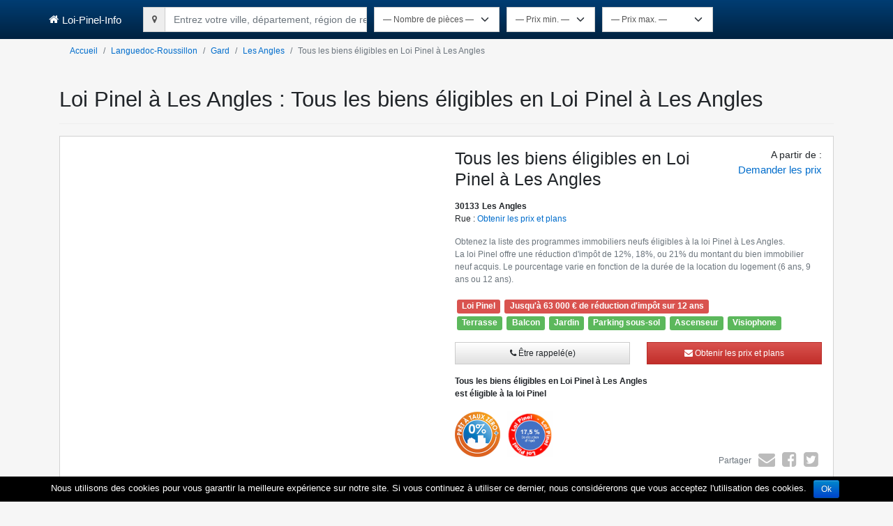

--- FILE ---
content_type: text/html; charset=utf-8
request_url: https://programme-immobilier.loi-pinel-info.org/loi-pinel-les-angles-30133/tous-les-biens-eligibles-en-loi-pinel-a-les-angles
body_size: 12745
content:
<!DOCTYPE html><html lang="en"><head>
    <meta charset="utf-8">
    <title>Loi Pinel à Les Angles (30) : Tous les biens éligibles en Loi Pinel à Les Angles</title>
    <base href="/">
    <meta name="viewport" content="width=device-width, initial-scale=1, user-scalable=no">
    <link rel="apple-touch-icon" sizes="57x57" href="/assets/favicon/apple-touch-icon-57x57.png">
    <link rel="apple-touch-icon" sizes="60x60" href="/assets/favicon/apple-touch-icon-60x60.png">
    <link rel="apple-touch-icon" sizes="72x72" href="/assets/favicon/apple-touch-icon-72x72.png">
    <link rel="apple-touch-icon" sizes="76x76" href="/assets/favicon/apple-touch-icon-76x76.png">
    <link rel="apple-touch-icon" sizes="114x114" href="/assets/favicon/apple-touch-icon-114x114.png">
    <link rel="apple-touch-icon" sizes="120x120" href="/assets/favicon/apple-touch-icon-120x120.png">
    <link rel="apple-touch-icon" sizes="144x144" href="/assets/favicon/apple-touch-icon-144x144.png">
    <link rel="apple-touch-icon" sizes="152x152" href="/assets/favicon/apple-touch-icon-152x152.png">
    <link rel="apple-touch-icon" sizes="180x180" href="/assets/favicon/apple-touch-icon-180x180.png">
    <link rel="icon" type="image/png" href="/assets/favicon/favicon-16x16.png" sizes="16x16">
    <link rel="icon" type="image/png" href="/assets/favicon/favicon-32x32.png" sizes="32x32">
    <link rel="icon" type="image/png" href="/assets/favicon/favicon-96x96.png" sizes="96x96">
    <link rel="icon" type="image/png" href="/assets/favicon/favicon-194x194.png" sizes="194x194">
    <link rel="icon" type="image/png" href="/assets/favicon/android-chrome-192x192.png" sizes="192x192">
    <link rel="manifest" href="/assets/favicon/android-chrome-manifest.json">
    <meta name="msapplication-TileColor" content="#2b5797">
    <meta name="msapplication-TileImage" content="/assets/favicon/mstile-144x144.png">
    <meta name="theme-color" content="#ffffff">
    <link href="https://cdn.jsdelivr.net/npm/bootstrap@5.0.2/dist/css/bootstrap.min.css" rel="stylesheet" integrity="sha384-EVSTQN3/azprG1Anm3QDgpJLIm9Nao0Yz1ztcQTwFspd3yD65VohhpuuCOmLASjC" crossorigin="anonymous">
  <style>@charset "UTF-8";:root{--bs-blue:#0d6efd;--bs-indigo:#6610f2;--bs-purple:#6f42c1;--bs-pink:#d63384;--bs-red:#dc3545;--bs-orange:#fd7e14;--bs-yellow:#ffc107;--bs-green:#75fa4c;--bs-teal:#20c997;--bs-cyan:#0dcaf0;--bs-black:#000;--bs-white:#fff;--bs-gray:#6c757d;--bs-gray-dark:#343a40;--bs-gray-100:#f8f9fa;--bs-gray-200:#e9ecef;--bs-gray-300:#dee2e6;--bs-gray-400:#ced4da;--bs-gray-500:#adb5bd;--bs-gray-600:#6c757d;--bs-gray-700:#495057;--bs-gray-800:#343a40;--bs-gray-900:#212529;--bs-primary:#004c8f;--bs-primary-rgb:0, 76, 143;--bs-white-rgb:255, 255, 255;--bs-black-rgb:0, 0, 0;--bs-body-color-rgb:33, 37, 41;--bs-body-bg-rgb:246, 246, 246;--bs-font-sans-serif:"Arial", "Helvetica Neue", Helvetica, sans-serif;--bs-font-monospace:SFMono-Regular, Menlo, Monaco, Consolas, "Liberation Mono", "Courier New", monospace;--bs-gradient:linear-gradient(180deg, rgba(255, 255, 255, .15), rgba(255, 255, 255, 0));--bs-body-font-family:var(--bs-font-sans-serif);--bs-body-font-size:.75rem;--bs-body-font-weight:400;--bs-body-line-height:1.5;--bs-body-color:#212529;--bs-body-bg:#f6f6f6;--bs-border-width:1px;--bs-border-style:solid;--bs-border-color:#dee2e6;--bs-border-color-translucent:rgba(0, 0, 0, .175);--bs-border-radius:0px;--bs-border-radius-sm:.25rem;--bs-border-radius-lg:.5rem;--bs-border-radius-xl:1rem;--bs-border-radius-2xl:2rem;--bs-border-radius-pill:50rem;--bs-link-color:#0d6efd;--bs-link-hover-color:#0a58ca;--bs-code-color:#d63384;--bs-highlight-bg:#fff3cd}*,*:before,*:after{box-sizing:border-box}@media (prefers-reduced-motion: no-preference){:root{scroll-behavior:smooth}}body{margin:0;font-family:var(--bs-body-font-family);font-size:var(--bs-body-font-size);font-weight:var(--bs-body-font-weight);line-height:var(--bs-body-line-height);color:var(--bs-body-color);text-align:var(--bs-body-text-align);background-color:var(--bs-body-bg);-webkit-text-size-adjust:100%;-webkit-tap-highlight-color:rgba(0,0,0,0)}body{margin:0;font-family:Arial}</style><script src="/cdn-cgi/scripts/7d0fa10a/cloudflare-static/rocket-loader.min.js" data-cf-settings="3701bc8df64b9b5438185e81-|49"></script><link rel="stylesheet" href="styles.9b93d2217a943d6e.css" media="print" onload="this.media='all'"><noscript><link rel="stylesheet" href="styles.9b93d2217a943d6e.css"></noscript><meta property="og:site_name" content="Loi-Pinel-Info"><style ng-transition="serverApp">.page-wrapper.program[_ngcontent-sc100]{margin-bottom:15px}.page-wrapper.program[_ngcontent-sc100]   .main-content[_ngcontent-sc100]{margin-bottom:50px}</style><style ng-transition="serverApp">header[_ngcontent-sc72]{min-height:56px;background:#002240;margin-bottom:0;color:#fff}header[_ngcontent-sc72]   .navbar[_ngcontent-sc72]{padding:0}header[_ngcontent-sc72]   nav[_ngcontent-sc72]{position:fixed;right:0;left:0;z-index:1030}header[_ngcontent-sc72]   nav[_ngcontent-sc72]   .container[_ngcontent-sc72]{display:flex;flex-wrap:inherit;align-items:center;justify-content:space-between;padding-left:15px;padding-right:15px;margin:auto;max-width:100%}header[_ngcontent-sc72]   h1[_ngcontent-sc72]{margin:0}@media (max-width: 768px){header[_ngcontent-sc72]   .navbar-header[_ngcontent-sc72]{width:100%;display:flex;flex-direction:row-reverse}}header[_ngcontent-sc72]   .navbar-toggle[_ngcontent-sc72]{display:none;color:#fff}@media (max-width: 768px){header[_ngcontent-sc72]   .navbar-toggle[_ngcontent-sc72]{display:block;position:relative;float:right;padding:9px 10px;margin-top:8px;margin-bottom:8px;background-color:transparent;border:1px solid transparent;border-radius:0;margin-left:auto}}header[_ngcontent-sc72]   .navbar-toggle[_ngcontent-sc72]:focus, header[_ngcontent-sc72]   .navbar-toggle[_ngcontent-sc72]:hover{background-color:#333}header[_ngcontent-sc72]   .navbar-toggle[_ngcontent-sc72]{outline:none;border:none}@media screen and (max-width: 768px){header[_ngcontent-sc72]   .mobile-search[_ngcontent-sc72]{display:flex;flex-direction:column}}header[_ngcontent-sc72]   .navbar-brand[_ngcontent-sc72]{color:#fff;display:flex;margin-left:-15px;font-size:15px;padding:16.5px 15px;line-height:17px}header[_ngcontent-sc72]   .navbar-brand[_ngcontent-sc72]   i[_ngcontent-sc72]{margin-right:5px}@media (max-width: 768px){header[_ngcontent-sc72]   .navbar-brand[_ngcontent-sc72]{padding:16.5px 0 16.5px 15px}}header[_ngcontent-sc72]   .navbar-brand[_ngcontent-sc72]:focus, header[_ngcontent-sc72]   .navbar-brand[_ngcontent-sc72]:hover, header[_ngcontent-sc72]   .navbar-brand[_ngcontent-sc72]:visited, header[_ngcontent-sc72]   .navbar-brand[_ngcontent-sc72]:active{text-decoration:none;color:#fff}header[_ngcontent-sc72]   .navbar-inverse[_ngcontent-sc72]   .navbar-brand[_ngcontent-sc72]:focus, header[_ngcontent-sc72]   .navbar-inverse[_ngcontent-sc72]   .navbar-brand[_ngcontent-sc72]:hover, header[_ngcontent-sc72]   .navbar-inverse[_ngcontent-sc72]   .navbar-nav[_ngcontent-sc72] > li[_ngcontent-sc72] > a[_ngcontent-sc72]:focus, header[_ngcontent-sc72]   .navbar-inverse[_ngcontent-sc72]   .navbar-nav[_ngcontent-sc72] > li[_ngcontent-sc72] > a[_ngcontent-sc72]:hover{background-color:transparent;color:#fff}header[_ngcontent-sc72]   a[_ngcontent-sc72]:active, header[_ngcontent-sc72]   a[_ngcontent-sc72]:hover{outline:0}.navbar-inverse[_ngcontent-sc72]{color:#fff;background-image:linear-gradient(to bottom,#003d73 0,#002240 100%);background-repeat:repeat-x}@media (min-width: 768px){.navbar-left[_ngcontent-sc72]{float:left!important}}.navbar-form[_ngcontent-sc72]{display:flex;display:block;flex-direction:row;padding:5px 15px;margin:5px -15px}@media (min-width: 768px){.navbar-form[_ngcontent-sc72]{display:flex}}.navbar-form[_ngcontent-sc72]   label[_ngcontent-sc72]{color:#fff}@media (min-width: 992px){.navbar-form[_ngcontent-sc72]   .form-group[_ngcontent-sc72]{margin-right:10px}}.navbar-form[_ngcontent-sc72]   .form-group[_ngcontent-sc72]   label[_ngcontent-sc72]{font-weight:700;padding:5px 0}.navbar-form[_ngcontent-sc72]   .form-group[_ngcontent-sc72]   select[_ngcontent-sc72]{border-radius:0;height:36px;width:auto;padding:6px 36px 6px 12px}.navbar-collapse[_ngcontent-sc72]{flex-basis:auto}@media (min-width: 769px){.navbar-collapse[_ngcontent-sc72]{display:block;height:unset}}.navbar-collapse[_ngcontent-sc72]   .form-group[_ngcontent-sc72]{margin-bottom:0}</style><style ng-transition="serverApp">.footer-top[_ngcontent-sc76]{background-color:#002240;padding:20px 0;color:#fff}.footer-top[_ngcontent-sc76]   h3[_ngcontent-sc76]{margin-top:17px;font-size:21px}.footer-top[_ngcontent-sc76]   li[_ngcontent-sc76]{line-height:1.4;font-size:12px}.footer-top[_ngcontent-sc76]   li[_ngcontent-sc76]   a[_ngcontent-sc76]{color:#fff;text-decoration:none}.footer-top[_ngcontent-sc76]   li[_ngcontent-sc76]   [_ngcontent-sc76]:hover{text-decoration:underline;color:#004480}</style><style ng-transition="serverApp">.footer[_ngcontent-sc77]{font-family:Arial,helvetica neue,Helvetica,sans-serif}.footer[_ngcontent-sc77]   .footer-bottom[_ngcontent-sc77]{background-color:#001b33;padding:20px 0;color:#fff;font-size:12px}.text-center[_ngcontent-sc77]{text-align:center}*[_ngcontent-sc77], [_ngcontent-sc77]:after, [_ngcontent-sc77]:before{box-sizing:border-box}#cookie-notice[_ngcontent-sc77]{position:fixed;min-width:100%;height:auto;z-index:100000;font-size:13px;line-height:20px;left:0;text-align:center;bottom:0;color:#fff;background-color:#000}#cookie-notice[_ngcontent-sc77]   .cookie-notice-container[_ngcontent-sc77]{padding:5px;text-align:center}#cookie-notice[_ngcontent-sc77]   .cookie-notice-container[_ngcontent-sc77]   span[_ngcontent-sc77]{word-wrap:break-word}#cookie-notice[_ngcontent-sc77]   .cookie-notice-container[_ngcontent-sc77]   a[_ngcontent-sc77]{margin-left:10px;font-family:sans-serif;display:inline-block;font-style:normal;cursor:pointer;border-style:solid;border-width:1px;font-size:12px;text-decoration:none;outline:0;margin-right:.3em;margin-bottom:0;line-height:20px;text-align:center;vertical-align:middle;color:#fff;text-shadow:0 -1px 0 rgba(0,0,0,.25);background-color:#006dcc;background-image:linear-gradient(to bottom,#08c,#04c);background-repeat:repeat-x;border-color:#04c #04c #002a80;border-color:rgba(0,0,0,.1) rgba(0,0,0,.1) rgba(0,0,0,.25);box-shadow:0 1px #fff3 inset,0 1px 2px #0000000d;filter:progid:DXImageTransform.Microsoft.gradient(startColorstr="#ff0088cc",endColorstr="#ff0044cc",GradientType=0);filter:progid:DXImageTransform.Microsoft.gradient(enabled=false);padding:2px 10px;border-radius:3px}</style><style ng-transition="serverApp">.form-group[_ngcontent-sc75]   label[_ngcontent-sc75]{margin-bottom:5px;display:inline-block}.form-group[_ngcontent-sc75]   input[_ngcontent-sc75]{height:31px}.form-group[_ngcontent-sc75]   input[_ngcontent-sc75]::placeholder{font-size:15px}.form-group[_ngcontent-sc75]   select[_ngcontent-sc75]{height:31px}.form-group[_ngcontent-sc75]   .btn[_ngcontent-sc75]{margin-top:10px}h3[_ngcontent-sc75]{margin-top:17px;font-size:21px}label[_ngcontent-sc75]{font-size:12px;font-weight:700}.label-checkbox[_ngcontent-sc75]{font-weight:500}  .ng-select.ng-select-single .ng-select-container{border-radius:0;border:1px solid #ccc}  .ng-select .ng-select-container .ng-value-container .ng-placeholder{width:100%;font-size:14px;color:#6c757d;font-weight:500;line-height:1.5;font-family:inherit;padding-left:2px}  .ng-select .ng-arrow-wrapper{display:none}  .ng-select.ng-select-opened .ng-select-container:hover{border-color:#66afe9;outline:0;box-shadow:inset 0 1px 1px #00000013,0 0 8px #66afe9}  .ng-select.ng-select-focused:not(.ng-select-opened)>.ng-select-container{border-color:#66afe9;outline:0;box-shadow:inset 0 1px 1px #00000013,0 0 8px #66afe9}  .ng-select.ng-select-focused>.ng-select-container{border-color:#66afe9;outline:0;box-shadow:inset 0 1px 1px #00000013,0 0 8px #66afe9}</style><style ng-transition="serverApp">[_nghost-sc73]{display:block;position:relative}.help-block[_ngcontent-sc73]{display:block;margin-top:5px;margin-bottom:10px;color:#a94442}.help-block__message[_ngcontent-sc73]{display:block}</style><style ng-transition="serverApp">.input-group[_ngcontent-sc71]{display:table;border-collapse:separate}.input-group[_ngcontent-sc71]   .input-group-addon[_ngcontent-sc71]{padding:6px 12px;font-size:12px;font-weight:400;line-height:1;color:#555;text-align:center;background-color:#eee;border:1px solid #ccc;border-radius:0}.input-group[_ngcontent-sc71]   .input-group-addon[_ngcontent-sc71]   .fa[_ngcontent-sc71]{display:inline-block;color:#555;text-align:center}.input-group[_ngcontent-sc71]   .input-navbar-addon[_ngcontent-sc71]{height:31px}.input-group[_ngcontent-sc71]   .input-group-addon[_ngcontent-sc71]:first-child{border-right:0}.input-group-addon[_ngcontent-sc71], .input-group-btn[_ngcontent-sc71]{width:1%;white-space:nowrap;vertical-align:middle;height:36px}.input-box[_ngcontent-sc71]{height:42px;font-size:15px;padding:10px 16px;line-height:1.33333;width:465px;border-radius:0;outline:0;color:#777;border:1px solid #ccc}@media screen and (max-width: 768px){.input-box[_ngcontent-sc71]{width:100%}}[_nghost-sc71]     ng-select.input-navbar .ng-select-container{min-width:263px!important;max-width:290px!important}@media screen and (max-width: 768px){ng-select[_ngcontent-sc71]{max-width:calc(100% - 30px)}}</style><style ng-transition="serverApp">@charset "UTF-8";.ng-select{position:relative;display:block;box-sizing:border-box}.ng-select div,.ng-select input,.ng-select span{box-sizing:border-box}.ng-select [hidden]{display:none}.ng-select.ng-select-searchable .ng-select-container .ng-value-container .ng-input{opacity:1}.ng-select.ng-select-opened .ng-select-container{z-index:1001}.ng-select.ng-select-disabled .ng-select-container .ng-value-container .ng-placeholder,.ng-select.ng-select-disabled .ng-select-container .ng-value-container .ng-value{-webkit-user-select:none;user-select:none;cursor:default}.ng-select.ng-select-disabled .ng-arrow-wrapper{cursor:default}.ng-select.ng-select-filtered .ng-placeholder{display:none}.ng-select .ng-select-container{cursor:default;display:flex;outline:none;overflow:hidden;position:relative;width:100%}.ng-select .ng-select-container .ng-value-container{display:flex;flex:1}.ng-select .ng-select-container .ng-value-container .ng-input{opacity:0}.ng-select .ng-select-container .ng-value-container .ng-input>input{box-sizing:content-box;background:none transparent;border:0 none;box-shadow:none;outline:none;padding:0;cursor:default;width:100%}.ng-select .ng-select-container .ng-value-container .ng-input>input::-ms-clear{display:none}.ng-select .ng-select-container .ng-value-container .ng-input>input[readonly]{-webkit-user-select:none;user-select:none;width:0;padding:0}.ng-select.ng-select-single.ng-select-filtered .ng-select-container .ng-value-container .ng-value{visibility:hidden}.ng-select.ng-select-single .ng-select-container .ng-value-container,.ng-select.ng-select-single .ng-select-container .ng-value-container .ng-value{white-space:nowrap;overflow:hidden;text-overflow:ellipsis}.ng-select.ng-select-single .ng-select-container .ng-value-container .ng-value .ng-value-icon{display:none}.ng-select.ng-select-single .ng-select-container .ng-value-container .ng-input{position:absolute;left:0;width:100%}.ng-select.ng-select-multiple.ng-select-disabled>.ng-select-container .ng-value-container .ng-value .ng-value-icon{display:none}.ng-select.ng-select-multiple .ng-select-container .ng-value-container{flex-wrap:wrap}.ng-select.ng-select-multiple .ng-select-container .ng-value-container .ng-placeholder{position:absolute}.ng-select.ng-select-multiple .ng-select-container .ng-value-container .ng-value{white-space:nowrap}.ng-select.ng-select-multiple .ng-select-container .ng-value-container .ng-value.ng-value-disabled .ng-value-icon{display:none}.ng-select.ng-select-multiple .ng-select-container .ng-value-container .ng-value .ng-value-icon{cursor:pointer}.ng-select.ng-select-multiple .ng-select-container .ng-value-container .ng-input{flex:1;z-index:2}.ng-select.ng-select-multiple .ng-select-container .ng-value-container .ng-placeholder{z-index:1}.ng-select .ng-clear-wrapper{cursor:pointer;position:relative;width:17px;-webkit-user-select:none;user-select:none}.ng-select .ng-clear-wrapper .ng-clear{display:inline-block;font-size:18px;line-height:1;pointer-events:none}.ng-select .ng-spinner-loader{border-radius:50%;width:17px;height:17px;margin-right:5px;font-size:10px;position:relative;text-indent:-9999em;border-top:2px solid rgba(66,66,66,.2);border-right:2px solid rgba(66,66,66,.2);border-bottom:2px solid rgba(66,66,66,.2);border-left:2px solid #424242;transform:translateZ(0);animation:load8 .8s infinite linear}.ng-select .ng-spinner-loader:after{border-radius:50%;width:17px;height:17px}@keyframes load8{0%{transform:rotate(0)}to{transform:rotate(360deg)}}.ng-select .ng-arrow-wrapper{cursor:pointer;position:relative;text-align:center;-webkit-user-select:none;user-select:none}.ng-select .ng-arrow-wrapper .ng-arrow{pointer-events:none;display:inline-block;height:0;width:0;position:relative}.ng-dropdown-panel{box-sizing:border-box;position:absolute;opacity:0;width:100%;z-index:1050;-webkit-overflow-scrolling:touch}.ng-dropdown-panel .ng-dropdown-panel-items{display:block;height:auto;box-sizing:border-box;max-height:240px;overflow-y:auto}.ng-dropdown-panel .ng-dropdown-panel-items .ng-optgroup{white-space:nowrap;overflow:hidden;text-overflow:ellipsis}.ng-dropdown-panel .ng-dropdown-panel-items .ng-option{box-sizing:border-box;cursor:pointer;display:block;white-space:nowrap;overflow:hidden;text-overflow:ellipsis}.ng-dropdown-panel .ng-dropdown-panel-items .ng-option .ng-option-label:empty:before{content:"\200b"}.ng-dropdown-panel .ng-dropdown-panel-items .ng-option .highlighted{font-weight:700;text-decoration:underline}.ng-dropdown-panel .ng-dropdown-panel-items .ng-option.disabled{cursor:default}.ng-dropdown-panel .scroll-host{overflow:hidden;overflow-y:auto;position:relative;display:block;-webkit-overflow-scrolling:touch}.ng-dropdown-panel .scrollable-content{top:0;left:0;width:100%;height:100%;position:absolute}.ng-dropdown-panel .total-padding{width:1px;opacity:0}
</style><link rel="canonical" href="https://programme-immobilier.loi-pinel-info.org/les-angles-30133/tous-les-biens-eligibles-en-loi-pinel-a-les-angles"><meta name="title" content="Loi Pinel à Les Angles (30) : Tous les biens éligibles en Loi Pinel à Les Angles"><meta property="og:title" content="Loi Pinel à Les Angles (30) : Tous les biens éligibles en Loi Pinel à Les Angles"><meta name="twitter:title" content="Loi Pinel à Les Angles (30) : Tous les biens éligibles en Loi Pinel à Les Angles"><meta name="description" content="Découvrez le programme Tous les biens éligibles en Loi Pinel à Les Angles à Les Angles éligible à la loi Pinel : les prix, les plans, les réductions d'impôt des lots disponibles."><meta property="og:description" content="Découvrez le programme Tous les biens éligibles en Loi Pinel à Les Angles à Les Angles éligible à la loi Pinel : les prix, les plans, les réductions d'impôt des lots disponibles."><meta name="twitter:description" content="Découvrez le programme Tous les biens éligibles en Loi Pinel à Les Angles à Les Angles éligible à la loi Pinel : les prix, les plans, les réductions d'impôt des lots disponibles."><meta property="og:type" content="product"><meta property="og:url" content="https://programme-immobilier.loi-pinel-info.org/les-angles-30133/tous-les-biens-eligibles-en-loi-pinel-a-les-angles"><meta name="twitter:url" content="https://programme-immobilier.loi-pinel-info.org/les-angles-30133/tous-les-biens-eligibles-en-loi-pinel-a-les-angles"><meta name="prerender-status-code" content="Location: https://programme-immobilier.loi-pinel-info.org/les-angles-30133/tous-les-biens-eligibles-en-loi-pinel-a-les-angles"><style ng-transition="serverApp">address[_ngcontent-sc107]{margin:0}address[_ngcontent-sc107]   .postalCode[_ngcontent-sc107], address[_ngcontent-sc107]   .city[_ngcontent-sc107]{display:inline-block;margin-right:4px;font-weight:700}.min-price[_ngcontent-sc107]{font-size:.9rem;line-height:1.5;margin-bottom:15px;text-align:left}@media (min-width: 576px){.min-price[_ngcontent-sc107]{text-align:right}}.min-price[_ngcontent-sc107]   .label[_ngcontent-sc107]{font-size:100%;display:inline-block;margin-bottom:.2em}</style><style ng-transition="serverApp">@media (min-width: 768px){.panel-introduction[_ngcontent-sc107]{padding-left:0}}.panel-introduction[_ngcontent-sc107]   address[_ngcontent-sc107], .program-name[_ngcontent-sc107]{margin:0 0 15px}.program-name[_ngcontent-sc107] + .avant-premiere[_ngcontent-sc107]{margin:-15px 0 15px}.program-name[_ngcontent-sc107] + .avant-premiere[_ngcontent-sc107]   i[_ngcontent-sc107]{padding:5px;background:#75fa4c;display:inline-block}.logo-partner[_ngcontent-sc107]{max-width:120px;margin-left:10px;margin-bottom:10px}.description[_ngcontent-sc107]{line-height:1.5;font-size:.75rem}.cta[_ngcontent-sc107]   .btn[_ngcontent-sc107]{margin-bottom:15px}.schemes[_ngcontent-sc107]{position:relative}.schemes[_ngcontent-sc107]   img[_ngcontent-sc107]{margin-right:10px;max-width:65px}.schemes[_ngcontent-sc107]   .schemes-left[_ngcontent-sc107]{text-align:center;margin-bottom:20px}@media (min-width: 576px){.schemes[_ngcontent-sc107]   .schemes-left[_ngcontent-sc107]{text-align:left;margin-bottom:0}}.schemes[_ngcontent-sc107]   .schemes-right[_ngcontent-sc107]{position:static;text-align:center}@media (min-width: 576px){.schemes[_ngcontent-sc107]   .schemes-right[_ngcontent-sc107]{text-align:right}}</style><style ng-transition="serverApp">address[_ngcontent-sc104]{margin:0}address[_ngcontent-sc104]   .postalCode[_ngcontent-sc104], address[_ngcontent-sc104]   .city[_ngcontent-sc104]{display:inline-block;margin-right:4px;font-weight:700}.min-price[_ngcontent-sc104]{font-size:.9rem;line-height:1.5;margin-bottom:15px;text-align:left}@media (min-width: 576px){.min-price[_ngcontent-sc104]{text-align:right}}.min-price[_ngcontent-sc104]   .label[_ngcontent-sc104]{font-size:100%;display:inline-block;margin-bottom:.2em}</style><style ng-transition="serverApp">.memo[_ngcontent-sc105]{margin:0}.memo[_ngcontent-sc105]   dt[_ngcontent-sc105]:not(:first-of-type){margin-top:10px}#requestInfo-offset[_ngcontent-sc105]{width:15px;height:15px;position:absolute;top:-100px}@media screen and (min-width: 768px){#requestInfo-offset[_ngcontent-sc105]{top:-150px}}</style><style ng-transition="serverApp">.breadcrumb[_ngcontent-sc85]{padding:8px 15px;margin-bottom:17px}</style><style ng-transition="serverApp">.container-read-more[_ngcontent-sc111]{overflow:hidden;position:relative;margin-bottom:15px;max-height:11.25rem}.read-more[_ngcontent-sc111]{background:#fff;position:absolute;top:10.125rem;width:100%;text-align:left}</style><style ng-transition="serverApp">.socials[_ngcontent-sc109]   li[_ngcontent-sc109]:first-child{position:relative;top:5px}.socials[_ngcontent-sc109]   li[_ngcontent-sc109]{border:0;padding:0 5px}.socials[_ngcontent-sc109]   a[_ngcontent-sc109]{color:#bbb}.socials[_ngcontent-sc109]   .twitter[_ngcontent-sc109]:hover{color:#55acee}.socials[_ngcontent-sc109]   .google-plus[_ngcontent-sc109]:hover{color:#db443b}.socials[_ngcontent-sc109]   .facebook[_ngcontent-sc109]:hover{color:#133783}.socials[_ngcontent-sc109]   .email[_ngcontent-sc109]:hover{color:#fefefe;text-shadow:1px 1px 1px #aaa}@media (min-width: 576px){.socials[_ngcontent-sc109]{position:absolute;bottom:0;right:0}}.socials[_ngcontent-sc109]   ul[_ngcontent-sc109]{margin-bottom:0}@media (max-width: 575px){.list-group-horizontal[_ngcontent-sc109]{justify-content:center;display:flex}.list-group-horizontal[_ngcontent-sc109]   .text-muted[_ngcontent-sc109]{padding-left:0}}</style><style ng-transition="serverApp">.col-form-label[_ngcontent-sc87]{text-align:end}@media (max-width: 575px){.col-form-label[_ngcontent-sc87]{text-align:start}}@media (min-width: 768px){.col-sm-offset-3[_ngcontent-sc87]{margin-left:25%}}.checkbox[_ngcontent-sc87]   label[_ngcontent-sc87], .radio[_ngcontent-sc87]   label[_ngcontent-sc87]{display:block}</style><style ng-transition="serverApp">app-img[_ngcontent-sc108]{width:100%}</style><style ng-transition="serverApp">[_nghost-sc81]{display:inline-block}[_nghost-sc81]     advanced-image{display:inline-block;width:100%}[_nghost-sc81]     advanced-image img{max-width:100%}</style><style ng-transition="serverApp">[_nghost-sc79]{display:block}</style><style ng-transition="serverApp">.program-box[_ngcontent-sc110]{background-color:#fff;box-shadow:0 1px 2px #00000013;margin-bottom:17px}.program-box[_ngcontent-sc110]   .thumbnail[_ngcontent-sc110]{padding:0;background:none;text-align:center}.program-box[_ngcontent-sc110]   .thumbnail[_ngcontent-sc110]   .caption[_ngcontent-sc110]   .name[_ngcontent-sc110]{white-space:nowrap;overflow:hidden;text-overflow:ellipsis;font-weight:700}.program-box[_ngcontent-sc110]   .thumbnail[_ngcontent-sc110]   .caption[_ngcontent-sc110]   .actions[_ngcontent-sc110]{margin-bottom:8px}.program-box[_ngcontent-sc110]   .thumbnail[_ngcontent-sc110]   .caption[_ngcontent-sc110]   .actions[_ngcontent-sc110]   .btn[_ngcontent-sc110]{text-overflow:ellipsis;overflow:hidden}</style></head>
  <body>
    <app-root ng-version="14.2.6" ng-server-context="other"><router-outlet></router-outlet><app-program _nghost-sc100=""><app-navbar _ngcontent-sc100="" _nghost-sc72=""><header _ngcontent-sc72=""><nav _ngcontent-sc72="" role="navigation" class="navbar navbar-inverse navbar-fixed-top"><div _ngcontent-sc72="" class="container"><div _ngcontent-sc72="" class="navbar-header"><button _ngcontent-sc72="" type="button" data-bs-toggle="collapse" data-bs-target="#form" class="navbar-toggle"><!----><span _ngcontent-sc72=""><i _ngcontent-sc72="" class="fa fa-search"></i> Recherche</span><!----></button><!----><a _ngcontent-sc72="" href="/" class="navbar-brand"><i _ngcontent-sc72="" class="fa fa-home"></i> Loi-Pinel-Info</a></div><div _ngcontent-sc72="" id="form" class="navbar-collapse collapse"><form _ngcontent-sc72="" novalidate="" autocomplete="off" role="search" class="navbar-form navbar-left ng-untouched ng-pristine ng-valid"><div _ngcontent-sc72="" class="form-group"><app-geo-search _ngcontent-sc72="" name="search-navbar" class="navbar-search ng-untouched ng-pristine ng-valid" _nghost-sc71=""><div _ngcontent-sc71="" class="input-group"><div _ngcontent-sc71="" class="input-group-addon"><i _ngcontent-sc71="" class="fa fa-map-marker"></i></div><!----><ng-select _ngcontent-sc71="" bindlabel="label" groupby="typeLabel" notfoundtext="Aucun résultat" class="input-navbar ng-select-typeahead ng-select-searchable ng-select-clearable ng-select ng-select-single ng-untouched ng-pristine ng-valid"><div class="ng-select-container"><div class="ng-value-container"><div class="ng-placeholder">Entrez votre ville, département, région de recherche</div><!----><!----><div role="combobox" aria-haspopup="listbox" class="ng-input" aria-expanded="false"><input aria-autocomplete="list" type="text" autocorrect="off" autocapitalize="off" autocomplete="acbfe533793f" value=""></div></div><!----><!----><span class="ng-arrow-wrapper"><span class="ng-arrow"></span></span></div><!----></ng-select></div></app-geo-search></div><!----><div _ngcontent-sc72="" class="form-group"><label _ngcontent-sc72="" for="rooms" class="d-md-none d-lg-none">Nombre de pièces</label><select _ngcontent-sc72="" name="rooms" id="rooms" class="form-control form-select ng-untouched ng-pristine ng-valid" value=""><option _ngcontent-sc72="" value="">— Nombre de pièces —</option><option _ngcontent-sc72="" value="1">Studio</option><option _ngcontent-sc72="" value="2">2 pièces</option><option _ngcontent-sc72="" value="3">3 pièces</option><option _ngcontent-sc72="" value="4">4 pièces</option><option _ngcontent-sc72="" value="5">5 pièces</option><option _ngcontent-sc72="" value="6">6 pièces</option></select></div><div _ngcontent-sc72="" class="form-group"><label _ngcontent-sc72="" for="min-price" class="d-md-none d-lg-none">Prix minimum</label><select _ngcontent-sc72="" name="min-price" id="min-price" class="form-control form-select ng-untouched ng-pristine ng-valid" value=""><option _ngcontent-sc72="" value="">— Prix min. —</option><option _ngcontent-sc72="" value="0">0 €</option><option _ngcontent-sc72="" value="25000">25 000 €</option><option _ngcontent-sc72="" value="50000">50 000 €</option><option _ngcontent-sc72="" value="75000">75 000 €</option><option _ngcontent-sc72="" value="100000">100 000 €</option><option _ngcontent-sc72="" value="125000">125 000 €</option><option _ngcontent-sc72="" value="150000">150 000 €</option><option _ngcontent-sc72="" value="175000">175 000 €</option><option _ngcontent-sc72="" value="200000">200 000 €</option><option _ngcontent-sc72="" value="225000">225 000 €</option><option _ngcontent-sc72="" value="250000">250 000 €</option><option _ngcontent-sc72="" value="275000">275 000 €</option><option _ngcontent-sc72="" value="300000">300 000 €</option><option _ngcontent-sc72="" value="325000">325 000 €</option><option _ngcontent-sc72="" value="350000">350 000 €</option><option _ngcontent-sc72="" value="400000">400 000 €</option><option _ngcontent-sc72="" value="450000">450 000 €</option><option _ngcontent-sc72="" value="500000">500 000 €</option><option _ngcontent-sc72="" value="550000">550 000 €</option><option _ngcontent-sc72="" value="600000">600 000 €</option><option _ngcontent-sc72="" value="650000">650 000 €</option><option _ngcontent-sc72="" value="700000">700 000 €</option><option _ngcontent-sc72="" value="800000">800 000 €</option><option _ngcontent-sc72="" value="900000">900 000 €</option><option _ngcontent-sc72="" value="1000000">1 000 000 €</option><option _ngcontent-sc72="" value="1100000">1 100 000 €</option><option _ngcontent-sc72="" value="1200000">1 200 000 €</option><option _ngcontent-sc72="" value="1300000">1 300 000 €</option><option _ngcontent-sc72="" value="1400000">1 400 000 €</option><option _ngcontent-sc72="" value="1500000">1 500 000 €</option><option _ngcontent-sc72="" value="2000000">2 000 000 €</option></select></div><div _ngcontent-sc72="" class="form-group"><label _ngcontent-sc72="" for="max-price" class="d-md-none d-lg-none">Prix maximum</label><select _ngcontent-sc72="" name="max-price" id="max-price" class="form-control form-select ng-untouched ng-pristine ng-valid" value=""><option _ngcontent-sc72="" value="">— Prix max. —</option><option _ngcontent-sc72="" value="25000">25 000 €</option><option _ngcontent-sc72="" value="50000">50 000 €</option><option _ngcontent-sc72="" value="75000">75 000 €</option><option _ngcontent-sc72="" value="100000">100 000 €</option><option _ngcontent-sc72="" value="125000">125 000 €</option><option _ngcontent-sc72="" value="150000">150 000 €</option><option _ngcontent-sc72="" value="175000">175 000 €</option><option _ngcontent-sc72="" value="200000">200 000 €</option><option _ngcontent-sc72="" value="225000">225 000 €</option><option _ngcontent-sc72="" value="250000">250 000 €</option><option _ngcontent-sc72="" value="275000">275 000 €</option><option _ngcontent-sc72="" value="300000">300 000 €</option><option _ngcontent-sc72="" value="325000">325 000 €</option><option _ngcontent-sc72="" value="350000">350 000 €</option><option _ngcontent-sc72="" value="400000">400 000 €</option><option _ngcontent-sc72="" value="450000">450 000 €</option><option _ngcontent-sc72="" value="500000">500 000 €</option><option _ngcontent-sc72="" value="550000">550 000 €</option><option _ngcontent-sc72="" value="600000">600 000 €</option><option _ngcontent-sc72="" value="650000">650 000 €</option><option _ngcontent-sc72="" value="700000">700 000 €</option><option _ngcontent-sc72="" value="800000">800 000 €</option><option _ngcontent-sc72="" value="900000">900 000 €</option><option _ngcontent-sc72="" value="1000000">1 000 000 €</option><option _ngcontent-sc72="" value="1100000">1 100 000 €</option><option _ngcontent-sc72="" value="1200000">1 200 000 €</option><option _ngcontent-sc72="" value="1300000">1 300 000 €</option><option _ngcontent-sc72="" value="1400000">1 400 000 €</option><option _ngcontent-sc72="" value="1500000">1 500 000 €</option><option _ngcontent-sc72="" value="2000000">2 000 000 €</option><option _ngcontent-sc72="" value="2147483647">Plus de 2 000 000 €</option></select></div></form></div><!----></div></nav></header><!----></app-navbar><div _ngcontent-sc100="" class="page-wrapper program ql"><app-uri-program-header _ngcontent-sc100=""><div class="container"><div class="row"><div class="col-md-12"><app-breadcrumb _nghost-sc85=""><ol _ngcontent-sc85="" class="breadcrumb"><li _ngcontent-sc85="" class="breadcrumb-item"><a _ngcontent-sc85="" href="/"> Accueil </a><!----><!----></li><li _ngcontent-sc85="" class="breadcrumb-item"><a _ngcontent-sc85="" href="/loi-pinel-languedoc-roussillon-91"> Languedoc-Roussillon </a><!----><!----></li><li _ngcontent-sc85="" class="breadcrumb-item"><a _ngcontent-sc85="" href="/loi-pinel-gard-30"> Gard </a><!----><!----></li><li _ngcontent-sc85="" class="breadcrumb-item"><a _ngcontent-sc85="" href="/loi-pinel-les-angles-30133"> Les Angles </a><!----><!----></li><li _ngcontent-sc85="" class="breadcrumb-item active"><!---->Tous les biens éligibles en Loi Pinel à Les Angles<!----><!----></li><!----></ol></app-breadcrumb><div class="page-header"><h1><!----> Loi Pinel à Les Angles : Tous les biens éligibles en Loi Pinel à Les Angles <!----><!----></h1></div></div></div></div></app-uri-program-header><div _ngcontent-sc100="" class="main-content"><div _ngcontent-sc100="" class="container"><app-uri-program-info _ngcontent-sc100="" _nghost-sc107=""><div _ngcontent-sc107="" class="card"><div _ngcontent-sc107="" class="row"><div _ngcontent-sc107="" class="col-md-6"><app-uri-program-info-carousel _ngcontent-sc107="" _nghost-sc108=""><div _ngcontent-sc108="" id="slider" class="flexslider"><ul _ngcontent-sc108="" class="slides"><li _ngcontent-sc108="" data-thumb="https://res.cloudinary.com/quel-logement/image/upload/f_auto/q_auto/c_fill,g_auto,h_90,w_160/r6xel6m8izgtgubtbtmw?_a=ATO2BZW0"><app-img _ngcontent-sc108="" _nghost-sc81=""><advanced-image _ngcontent-sc81="" _nghost-sc79=""><img _ngcontent-sc79="" alt="Tous les biens éligibles en Loi Pinel à Les Angles Les Angles" loading="eager" src="https://res.cloudinary.com/quel-logement/image/upload/f_auto/q_auto/c_fill,g_auto,h_360,w_640/e_vectorize/q_auto/f_svg/r6xel6m8izgtgubtbtmw?_a=AKAJZDW0"></advanced-image><!----></app-img></li><!----></ul></div><!----><!----></app-uri-program-info-carousel><!----><!----><!----></div><div _ngcontent-sc107="" class="col-md-6"><div _ngcontent-sc107="" class="card-body panel-introduction"><div _ngcontent-sc107="" class="row"><div _ngcontent-sc107="" class="col-sm-8"><h2 _ngcontent-sc107="" class="program-name"><!----> Tous les biens éligibles en Loi Pinel à Les Angles <!----><!----></h2><!----><address _ngcontent-sc107=""><div _ngcontent-sc107="" class="postalCode"> 30133 </div><div _ngcontent-sc107="" class="city"> Les Angles </div><div _ngcontent-sc107="" class="address"> Rue : <button _ngcontent-sc107="" class="btn btn-link btn-text"> Obtenir les prix et plans <!----><!----><!----></button></div><!----></address></div><div _ngcontent-sc107="" class="col-sm-4"><div _ngcontent-sc107="" class="min-price"> A partir de <!----><span _ngcontent-sc107="">:</span><!----><button _ngcontent-sc107="" class="btn btn-link btn-text btn-lg"> Demander les prix </button><!----></div></div></div><app-read-more _ngcontent-sc107="" id="description" class="description text-justify text-muted" _nghost-sc111=""><div _ngcontent-sc111="" class="container-read-more"><!----><!----><!----><!----><!----><!----><!----><!----><div _ngcontent-sc107="">Obtenez la liste des programmes immobiliers neufs éligibles à la loi Pinel à Les Angles. <br>La loi Pinel offre une réduction d'impôt de 12%, 18%, ou 21% du montant du bien immobilier neuf acquis. Le pourcentage varie en fonction de la durée de la location du logement (6 ans, 9 ans ou 12 ans).<br><br><span class="label label-danger">Loi Pinel</span> <span class="label label-danger">Jusqu'à 63 000 € de réduction d'impôt sur 12 ans</span> <br><span class="label label-success">Terrasse</span> <span class="label label-success">Balcon</span> <span class="label label-success">Jardin</span> <span class="label label-success">Parking sous-sol</span> <span class="label label-success">Ascenseur</span> <span class="label label-success">Visiophone</span></div><button _ngcontent-sc111="" class="btn btn-link btn-text read-more"> » Lire la suite </button><!----></div></app-read-more><div _ngcontent-sc107="" class="row cta"><div _ngcontent-sc107="" class="col-md-6 d-grid gap-2"><button _ngcontent-sc107="" class="btn btn-light"><i _ngcontent-sc107="" class="fa fa-phone"></i> Être rappelé(e) </button></div><div _ngcontent-sc107="" class="col-md-6 d-grid gap-2"><button _ngcontent-sc107="" class="btn btn-danger btn-block"><i _ngcontent-sc107="" class="fa fa-envelope"></i> Obtenir les prix et plans </button><!----><!----></div></div><!----><div _ngcontent-sc107="" class="schemes"><div _ngcontent-sc107="" class="row"><div _ngcontent-sc107="" class="col-sm-7 schemes-left"><p _ngcontent-sc107=""><!----><strong _ngcontent-sc107="">Tous les biens éligibles en Loi Pinel à Les Angles est éligible à la loi Pinel</strong><!----></p><p _ngcontent-sc107=""><img _ngcontent-sc107="" src="assets/img/schemes/ptzPlus.png" alt="Logo PTZ Plus" tooltip="Dispositif PTZ Plus"><!----><img _ngcontent-sc107="" src="assets/img/schemes/pinel.png" alt="Logo Loi Pinel" tooltip="Loi Pinel"><!----><!----></p></div><div _ngcontent-sc107="" class="col-sm-5 schemes-right"><app-uri-program-info-socials _ngcontent-sc107="" _nghost-sc109=""><div _ngcontent-sc109="" class="socials"><ul _ngcontent-sc109="" class="list-group list-group-horizontal"><li _ngcontent-sc109="" class="list-group-item text-muted">Partager</li><li _ngcontent-sc109="" class="list-group-item"><a _ngcontent-sc109="" target="_blank" class="email" href="/cdn-cgi/l/email-protection#[base64]"><i _ngcontent-sc109="" title="Partager par email" tooltip="Partager par email" class="fa fa-envelope fa-2x"></i></a></li><li _ngcontent-sc109="" class="list-group-item"><a _ngcontent-sc109="" target="_blank" class="facebook" href="https://www.facebook.com/sharer/sharer.php?u=https://programme-immobilier.loi-pinel-info.org/loi-pinel-les-angles-30133/tous-les-biens-eligibles-en-loi-pinel-a-les-angles"><i _ngcontent-sc109="" title="Partager sur Facebook" tooltip="Partager sur Facebook" class="fa fa-facebook-square fa-2x"></i></a></li><li _ngcontent-sc109="" class="list-group-item"><a _ngcontent-sc109="" target="_blank" class="twitter" href="https://twitter.com/home?status=Tous les biens éligibles en Loi Pinel à Les Angles https://programme-immobilier.loi-pinel-info.org/loi-pinel-les-angles-30133/tous-les-biens-eligibles-en-loi-pinel-a-les-angles"><i _ngcontent-sc109="" title="Partager sur Twitter" tooltip="Partager sur Twitter" class="fa fa-twitter-square fa-2x"></i></a></li></ul></div></app-uri-program-info-socials></div></div></div></div></div></div></div></app-uri-program-info><app-uri-program-availabilities _ngcontent-sc100="" _nghost-sc104=""><!----><!----></app-uri-program-availabilities><app-uri-program-contact _ngcontent-sc100="" _nghost-sc105=""><div _ngcontent-sc105="" class="row"><div _ngcontent-sc105="" class="col-md-4"><div _ngcontent-sc105="" class="card card-default"><div _ngcontent-sc105="" class="card-header"><h2 _ngcontent-sc105="" class="h4"> Mémo Pinel </h2></div><div _ngcontent-sc105="" class="card-body"><!----><dl _ngcontent-sc105="" class="memo"><dt _ngcontent-sc105="">Programme</dt><dd _ngcontent-sc105=""> Tous les biens éligibles en Loi Pinel à Les Angles à Les Angles </dd><dt _ngcontent-sc105="">Zone Pinel</dt><!----><dd _ngcontent-sc105="">zone B1</dd><!----><dt _ngcontent-sc105=""> Plafond de loyer / m<sup _ngcontent-sc105="">2</sup></dt><!----><dd _ngcontent-sc105=""> 10,07&nbsp;€ </dd><!----><!----><!----></dl><!----></div></div><div _ngcontent-sc105="" class="card card-default"><div _ngcontent-sc105="" class="card-header"><h2 _ngcontent-sc105="" class="h4">Les + du programme</h2></div><div _ngcontent-sc105="" class="card-body"><ul _ngcontent-sc105=""><li _ngcontent-sc105="">Parking</li><!----><li _ngcontent-sc105="">Box</li><!----><li _ngcontent-sc105="">Cave</li><!----><!----><!----><!----></ul></div></div><!----></div><div _ngcontent-sc105="" class="col-md-8 position-relative"><div _ngcontent-sc105="" id="requestInfo-offset"></div><div _ngcontent-sc105="" id="requestInfo" class="card"><div _ngcontent-sc105="" class="card-header text-white bg-primary"><h2 _ngcontent-sc105="">Vous souhaitez obtenir plus d'informations ?</h2></div><div _ngcontent-sc105="" class="card-body"><app-request-info-form _ngcontent-sc105="" _nghost-sc87=""><form _ngcontent-sc87="" novalidate="" autocomplete="off" class="form-horizontal ng-untouched ng-pristine ng-invalid"><div _ngcontent-sc87="" class="form-group row mb-3"><label _ngcontent-sc87="" for="" class="col-sm-3 col-form-label">Vous souhaitez</label><div _ngcontent-sc87="" class="col-sm-9"><div _ngcontent-sc87="" class="checkbox"><label _ngcontent-sc87=""><input _ngcontent-sc87="" type="checkbox" class="ng-untouched ng-pristine ng-valid" checked=""><!----> obtenir les prix et plans <!----><!----></label></div><div _ngcontent-sc87="" class="checkbox"><label _ngcontent-sc87=""><input _ngcontent-sc87="" type="checkbox" class="ng-untouched ng-pristine ng-valid"> être rappelé(e) </label></div><div _ngcontent-sc87="" class="checkbox"><label _ngcontent-sc87=""><input _ngcontent-sc87="" type="checkbox" class="ng-untouched ng-pristine ng-valid"> convenir d'un rendez-vous </label></div><app-field-error _ngcontent-sc87="" _nghost-sc73=""><!----><!----><div _ngcontent-sc73="" class="help-block"><!----><!----><!----></div><!----><!----><!----></app-field-error></div></div><div _ngcontent-sc87="" class="form-group row mb-3"><label _ngcontent-sc87="" for="project-habiter" class="col-sm-3 col-form-label">Votre projet <span _ngcontent-sc87="" class="required">*</span></label><div _ngcontent-sc87="" class="col-sm-9"><div _ngcontent-sc87="" class="radio"><label _ngcontent-sc87=""><input _ngcontent-sc87="" id="project-habiter" type="radio" name="project" value="Habiter" class="ng-untouched ng-pristine ng-valid"> Acheter pour habiter </label></div><div _ngcontent-sc87="" class="radio"><label _ngcontent-sc87=""><input _ngcontent-sc87="" id="project-investir" type="radio" name="project" value="Investir" class="ng-untouched ng-pristine ng-valid" checked=""> Investir </label></div><input _ngcontent-sc87="" type="hidden" name="project" required="" class="ng-untouched ng-pristine ng-valid" value="Investir"><app-field-error _ngcontent-sc87="" inputname="project" _nghost-sc73=""><!----><!----><!----><!----><!----></app-field-error></div></div><div _ngcontent-sc87="" class="form-group row mb-3"><label _ngcontent-sc87="" for="taxAmount" class="col-sm-3 col-form-label">Votre montant d'impôt</label><div _ngcontent-sc87="" class="col-sm-9"><select _ngcontent-sc87="" name="taxAmount" id="taxAmount" required="" class="form-control ng-untouched ng-pristine ng-invalid" value="null"><option _ngcontent-sc87="" value="null">—</option><option _ngcontent-sc87="" value="moins de 1500 €"> moins de 1500 € </option><option _ngcontent-sc87="" value="1 500 € à 2 500 €"> 1 500 € à 2 500 € </option><option _ngcontent-sc87="" value="2 500 € à 5 000 €"> 2 500 € à 5 000 € </option><option _ngcontent-sc87="" value="5 000 € à 10 000 €"> 5 000 € à 10 000 € </option><option _ngcontent-sc87="" value="10 000 € à 20 000 €"> 10 000 € à 20 000 € </option><option _ngcontent-sc87="" value="20 000 € à 40 000 €"> 20 000 € à 40 000 € </option><option _ngcontent-sc87="" value="40 000 € et plus"> 40 000 € et plus </option><!----></select><app-field-error _ngcontent-sc87="" inputname="taxAmount" _nghost-sc73=""><!----><!----><!----><!----><!----></app-field-error></div></div><!----><div _ngcontent-sc87="" class="form-group row mb-3"><label _ngcontent-sc87="" for="civility" class="col-sm-3 col-form-label">Civilité <span _ngcontent-sc87="" class="required">*</span></label><div _ngcontent-sc87="" class="col-sm-9"><select _ngcontent-sc87="" name="civility" id="civility" required="" class="form-control ng-untouched ng-pristine ng-invalid" value="null"><option _ngcontent-sc87="" disabled="" value="null">—</option><option _ngcontent-sc87="" value="M.">M.</option><option _ngcontent-sc87="" value="Mme">Mme</option></select><app-field-error _ngcontent-sc87="" inputname="civility" _nghost-sc73=""><!----><!----><!----><!----><!----></app-field-error></div></div><div _ngcontent-sc87="" class="form-group row mb-3"><label _ngcontent-sc87="" for="lastName" class="col-sm-3 col-form-label">Nom <span _ngcontent-sc87="" class="required">*</span></label><div _ngcontent-sc87="" class="col-sm-9"><input _ngcontent-sc87="" type="text" id="lastName" name="lastName" placeholder="Nom" required="" class="form-control ng-untouched ng-pristine ng-invalid" value=""><app-field-error _ngcontent-sc87="" inputname="lastName" _nghost-sc73=""><!----><!----><!----><!----><!----></app-field-error></div></div><div _ngcontent-sc87="" class="form-group row mb-3"><label _ngcontent-sc87="" for="firstName" class="col-sm-3 col-form-label">Prénom <span _ngcontent-sc87="" class="required">*</span></label><div _ngcontent-sc87="" class="col-sm-9"><input _ngcontent-sc87="" type="text" id="firstName" name="firstName" placeholder="Prénom" required="" class="form-control ng-untouched ng-pristine ng-invalid" value=""><app-field-error _ngcontent-sc87="" inputname="firstName" _nghost-sc73=""><!----><!----><!----><!----><!----></app-field-error></div></div><div _ngcontent-sc87="" class="form-group row mb-3"><label _ngcontent-sc87="" for="email" class="col-sm-3 col-form-label">Email <span _ngcontent-sc87="" class="required">*</span></label><div _ngcontent-sc87="" class="col-sm-9"><input _ngcontent-sc87="" type="email" id="email" name="email" placeholder="Email" required="" class="form-control ng-untouched ng-pristine ng-invalid" value=""><app-field-error _ngcontent-sc87="" inputname="email" _nghost-sc73=""><!----><!----><!----><!----><!----></app-field-error></div></div><div _ngcontent-sc87="" class="form-group row mb-3"><label _ngcontent-sc87="" for="phone" class="col-sm-3 col-form-label">Nº de portable <span _ngcontent-sc87="" class="required">*</span></label><div _ngcontent-sc87="" class="col-sm-9"><input _ngcontent-sc87="" type="text" id="phone" name="phone" placeholder="Nº de portable" pattern="\+?(\d[- .]*){10,13}" required="" class="form-control ng-untouched ng-pristine ng-invalid" value=""><app-field-error _ngcontent-sc87="" inputname="phone" _nghost-sc73=""><!----><!----><!----><!----><!----></app-field-error></div></div><div _ngcontent-sc87="" class="form-group row mb-3"><label _ngcontent-sc87="" for="postalCode" class="col-sm-3 col-form-label">Code postal <span _ngcontent-sc87="" class="required">*</span></label><div _ngcontent-sc87="" class="col-sm-9"><input _ngcontent-sc87="" type="text" id="postalCode" name="postalCode" placeholder="Code postal" pattern="[0-9]{1,2} ?[0-9]{3}" required="" class="form-control ng-untouched ng-pristine ng-invalid" value=""><app-field-error _ngcontent-sc87="" inputname="postalCode" _nghost-sc73=""><!----><!----><!----><!----><!----></app-field-error></div></div><div _ngcontent-sc87="" class="form-group row mb-3"><div _ngcontent-sc87="" class="col-sm-offset-3 col-sm-9"><div _ngcontent-sc87="" class="checkbox"><label _ngcontent-sc87=""><input _ngcontent-sc87="" type="checkbox" id="isConsentement" name="isConsentement" required="" class="ng-untouched ng-pristine ng-invalid"> J'accepte d'obtenir gratuitement les prix, plans et disponibilités des programmes de la ville demandée par un ou deux professionnels de l'immobilier dans le <a _ngcontent-sc87="" target="_blank" href="/pages/e-privacy">respect de la vie privée</a>. </label><div _ngcontent-sc87="" class=""><app-field-error _ngcontent-sc87="" inputname="isConsentement" _nghost-sc73=""><!----><!----><!----><!----><!----></app-field-error></div></div></div></div><!----><!----><div _ngcontent-sc87="" class="form-group row mb-3"><div _ngcontent-sc87="" class="col-sm-offset-3 col-sm-9"><div _ngcontent-sc87="" class="checkbox"><label _ngcontent-sc87=""><input _ngcontent-sc87="" type="checkbox" id="isConsentEmail" name="isConsentEmail" class="ng-untouched ng-pristine ng-valid"> Je souhaite recevoir des alertes pour cette ville par e-mail </label></div><app-field-error _ngcontent-sc87="" inputname="isConsentEmail" _nghost-sc73=""><!----><!----><!----><!----><!----></app-field-error></div><div _ngcontent-sc87="" class="col-sm-offset-3 col-sm-9"><div _ngcontent-sc87="" class="checkbox"><label _ngcontent-sc87=""><input _ngcontent-sc87="" type="checkbox" id="isConsentSms" name="isConsentSms" class="ng-untouched ng-pristine ng-valid"> Je souhaite recevoir des alertes pour cette ville par sms </label></div><app-field-error _ngcontent-sc87="" inputname="isConsentSms" _nghost-sc73=""><!----><!----><!----><!----><!----></app-field-error></div></div><!----><div _ngcontent-sc87="" class="form-group row mb-3"><div _ngcontent-sc87="" class="col-sm-9 col-sm-offset-3"><button _ngcontent-sc87="" type="submit" class="btn btn-danger"> Valider </button></div></div><!----></form><!----></app-request-info-form></div></div></div></div><!----></app-uri-program-contact></div></div><div _ngcontent-sc100="" class="nearest-results"><div _ngcontent-sc100="" class="container"><h2 _ngcontent-sc100=""><!----> Les programmes proches éligibles à la loi Pinel <!----><!----></h2><div _ngcontent-sc100="" class="row"><div _ngcontent-sc100="" class="col-md-3 col-sm-6"><app-program-box _ngcontent-sc100="" _nghost-sc110=""><div _ngcontent-sc110="" class="program-box"><div _ngcontent-sc110="" class="thumbnail"><!----><div _ngcontent-sc110="" class="caption text-center"><div _ngcontent-sc110="" class="actions"><div _ngcontent-sc110="" class="d-grid gap-2"><!----></div><a _ngcontent-sc110="" role="button" class="btn btn-primary btn-sm btn-block" title="Découvrez Tous les biens éligibles en Loi Pinel à Villeneuve-lès-Avignon éligible à la Loi Pinel Villeneuve-lès-Avignon" href="/loi-pinel-villeneuve-les-avignon-30400/tous-les-biens-eligibles-en-loi-pinel-a-villeneuve-les-avignon"> Voir le détail </a><!----></div><div _ngcontent-sc110="" class="name">Tous les biens éligibles en Loi Pinel à Villeneuve-lès-Avignon</div><div _ngcontent-sc110="" class="city"><!----><a _ngcontent-sc110="" title="Loi Pinel à Villeneuve-lès-Avignon : voir les programmes éligibles" href="/loi-pinel-villeneuve-les-avignon-30400/tous-les-biens-eligibles-en-loi-pinel-a-villeneuve-les-avignon"> Loi Pinel Villeneuve-lès-Avignon </a><!----></div><!----></div></div></div></app-program-box></div><div _ngcontent-sc100="" class="col-md-3 col-sm-6"><app-program-box _ngcontent-sc100="" _nghost-sc110=""><div _ngcontent-sc110="" class="program-box"><div _ngcontent-sc110="" class="thumbnail"><!----><div _ngcontent-sc110="" class="caption text-center"><div _ngcontent-sc110="" class="actions"><div _ngcontent-sc110="" class="d-grid gap-2"><!----></div><a _ngcontent-sc110="" role="button" class="btn btn-primary btn-sm btn-block" title="Découvrez Tous les biens éligibles en Loi Pinel à Avignon éligible à la Loi Pinel Avignon" href="/loi-pinel-avignon-84000/tous-les-biens-eligibles-en-loi-pinel-a-avignon"> Voir le détail </a><!----></div><div _ngcontent-sc110="" class="name">Tous les biens éligibles en Loi Pinel à Avignon</div><div _ngcontent-sc110="" class="city"><!----><a _ngcontent-sc110="" title="Loi Pinel à Avignon : voir les programmes éligibles" href="/loi-pinel-avignon-84000/tous-les-biens-eligibles-en-loi-pinel-a-avignon"> Loi Pinel Avignon </a><!----></div><!----></div></div></div></app-program-box></div><div _ngcontent-sc100="" class="col-md-3 col-sm-6"><app-program-box _ngcontent-sc100="" _nghost-sc110=""><div _ngcontent-sc110="" class="program-box"><div _ngcontent-sc110="" class="thumbnail"><!----><div _ngcontent-sc110="" class="caption text-center"><div _ngcontent-sc110="" class="actions"><div _ngcontent-sc110="" class="d-grid gap-2"><!----></div><a _ngcontent-sc110="" role="button" class="btn btn-primary btn-sm btn-block" title="Découvrez Tous les biens éligibles en Loi Pinel à Pujaut éligible à la Loi Pinel Pujaut" href="/loi-pinel-pujaut-30131/tous-les-biens-eligibles-en-loi-pinel-a-pujaut"> Voir le détail </a><!----></div><div _ngcontent-sc110="" class="name">Tous les biens éligibles en Loi Pinel à Pujaut</div><div _ngcontent-sc110="" class="city"><!----><a _ngcontent-sc110="" title="Loi Pinel à Pujaut : voir les programmes éligibles" href="/loi-pinel-pujaut-30131/tous-les-biens-eligibles-en-loi-pinel-a-pujaut"> Loi Pinel Pujaut </a><!----></div><!----></div></div></div></app-program-box></div><div _ngcontent-sc100="" class="col-md-3 col-sm-6"><app-program-box _ngcontent-sc100="" _nghost-sc110=""><div _ngcontent-sc110="" class="program-box"><div _ngcontent-sc110="" class="thumbnail"><!----><div _ngcontent-sc110="" class="caption text-center"><div _ngcontent-sc110="" class="actions"><div _ngcontent-sc110="" class="d-grid gap-2"><!----></div><a _ngcontent-sc110="" role="button" class="btn btn-primary btn-sm btn-block" title="Découvrez Tous les biens éligibles en Loi Pinel à Le Pontet éligible à la Loi Pinel Le Pontet" href="/loi-pinel-le-pontet-84130/tous-les-biens-eligibles-en-loi-pinel-a-le-pontet"> Voir le détail </a><!----></div><div _ngcontent-sc110="" class="name">Tous les biens éligibles en Loi Pinel à Le Pontet</div><div _ngcontent-sc110="" class="city"><!----><a _ngcontent-sc110="" title="Loi Pinel à Le Pontet : voir les programmes éligibles" href="/loi-pinel-le-pontet-84130/tous-les-biens-eligibles-en-loi-pinel-a-le-pontet"> Loi Pinel Le Pontet </a><!----></div><!----></div></div></div></app-program-box></div><!----></div></div></div><!----></div><!----><footer _ngcontent-sc100=""><app-footer-top _ngcontent-sc100="" _nghost-sc76=""><div _ngcontent-sc76="" class="footer-top"><div _ngcontent-sc76="" class="container"><div _ngcontent-sc76="" class="row"><div _ngcontent-sc76="" class="col-md-4"><h3 _ngcontent-sc76="">Créer une alerte</h3><app-form-alert _ngcontent-sc76="" _nghost-sc75=""><form _ngcontent-sc75="" novalidate="" role="form" autocomplete="off" class="ng-untouched ng-pristine ng-invalid"><div _ngcontent-sc75="" class="form-group"><label _ngcontent-sc75="" for="geo">Votre lieu de recherche *</label><app-geo-search _ngcontent-sc75="" name="geo" placeholder="Entrez un lieu" _nghost-sc71="" class="ng-untouched ng-pristine ng-invalid" required=""><div _ngcontent-sc71="" class="input-group"><!----><ng-select _ngcontent-sc71="" bindlabel="label" groupby="typeLabel" notfoundtext="Aucun résultat" class="ng-select-typeahead ng-select-searchable ng-select-clearable ng-select ng-select-single ng-untouched ng-pristine ng-valid"><div class="ng-select-container"><div class="ng-value-container"><div class="ng-placeholder">Entrez un lieu</div><!----><!----><div role="combobox" aria-haspopup="listbox" class="ng-input" aria-expanded="false"><input aria-autocomplete="list" type="text" autocorrect="off" autocapitalize="off" autocomplete="a240c4085599" value=""></div></div><!----><!----><span class="ng-arrow-wrapper"><span class="ng-arrow"></span></span></div><!----></ng-select></div></app-geo-search><app-field-error _ngcontent-sc75="" inputname="geo" _nghost-sc73=""><!----><!----><!----><!----><!----></app-field-error></div><!----><div _ngcontent-sc75="" class="row"><div _ngcontent-sc75="" class="col-md-4"><div _ngcontent-sc75="" class="form-group"><label _ngcontent-sc75="" for="civility">Civilité *</label><select _ngcontent-sc75="" name="civility" id="civility" required="" class="form-control form-select ng-untouched ng-pristine ng-invalid" value="null"><option _ngcontent-sc75="" value="">—</option><option _ngcontent-sc75="" value="M.">M.</option><option _ngcontent-sc75="" value="Mme">Mme</option></select><app-field-error _ngcontent-sc75="" inputname="civility" _nghost-sc73=""><!----><!----><!----><!----><!----></app-field-error></div></div><div _ngcontent-sc75="" class="col-md-8"><div _ngcontent-sc75="" class="form-group"><label _ngcontent-sc75="" for="name">Votre nom *</label><input _ngcontent-sc75="" type="text" id="name" name="name" placeholder="Votre nom" required="" class="form-control ng-untouched ng-pristine ng-invalid" value=""><app-field-error _ngcontent-sc75="" inputname="name" _nghost-sc73=""><!----><!----><!----><!----><!----></app-field-error></div></div></div><div _ngcontent-sc75="" class="form-group"><label _ngcontent-sc75="" for="email">Votre email *</label><input _ngcontent-sc75="" type="email" id="email" name="email" placeholder="Votre email" required="" class="form-control ng-untouched ng-pristine ng-invalid" value=""><app-field-error _ngcontent-sc75="" inputname="email" _nghost-sc73=""><!----><!----><!----><!----><!----></app-field-error></div><div _ngcontent-sc75="" class="form-group"><label _ngcontent-sc75="" for="phone">Votre portable</label><input _ngcontent-sc75="" type="text" id="phone" name="phone" placeholder="Votre portable" pattern="\+?(\d[- .]*){10,13}" class="form-control ng-untouched ng-pristine ng-valid" value=""><app-field-error _ngcontent-sc75="" inputname="phone" _nghost-sc73=""><!----><!----><!----><!----><!----></app-field-error></div><div _ngcontent-sc75="" class="checkbox consent"><label _ngcontent-sc75="" class="label-checkbox"><input _ngcontent-sc75="" type="checkbox" id="isConsentEmail" name="consent" class="ng-untouched ng-pristine ng-valid"> J'accepte de recevoir les alertes par e-mail. </label><app-field-error _ngcontent-sc75="" inputname="isConsentEmail" _nghost-sc73=""><!----><!----><!----><!----><!----></app-field-error></div><div _ngcontent-sc75="" class="checkbox consent"><label _ngcontent-sc75="" class="label-checkbox"><input _ngcontent-sc75="" type="checkbox" id="isConsentSms" name="isConsentSms" class="ng-untouched ng-pristine ng-valid"> J'accepte de recevoir les alertes par SMS. </label><app-field-error _ngcontent-sc75="" inputname="isConsentSms" _nghost-sc73=""><!----><!----><!----><!----><!----></app-field-error></div><!----><div _ngcontent-sc75="" class="form-group"><button _ngcontent-sc75="" type="submit" class="btn btn-danger w-100" disabled=""> Créer l'alerte </button></div></form></app-form-alert></div><div _ngcontent-sc76="" class="col-md-4"><h3 _ngcontent-sc76="">Loi-Pinel-Info</h3><ul _ngcontent-sc76="" class="fa-ul"><li _ngcontent-sc76=""><i _ngcontent-sc76="" class="fa-li fa fa-angle-right"></i><a _ngcontent-sc76="" routerlink="/contact" href="/contact?subject=publier-vos-programmes"> Publier vos programmes</a></li><li _ngcontent-sc76=""><i _ngcontent-sc76="" class="fa-li fa fa-angle-right"></i><a _ngcontent-sc76="" routerlink="/contact" href="/contact">Contact</a></li><li _ngcontent-sc76=""><i _ngcontent-sc76="" class="fa-li fa fa-angle-right"></i><a _ngcontent-sc76="" routerlink="/pages/mentions-legales" href="/pages/mentions-legales">Mentions légales</a></li><li _ngcontent-sc76=""><i _ngcontent-sc76="" class="fa-li fa fa-angle-right"></i><a _ngcontent-sc76="" routerlink="/pages/e-privacy" href="/pages/e-privacy">Respect de la vie privée</a></li><!----><!----></ul></div><div _ngcontent-sc76="" class="col-md-4"><h3 _ngcontent-sc76="">Les programmes Pinel en France</h3><ul _ngcontent-sc76="" class="fa-ul"><li _ngcontent-sc76=""><i _ngcontent-sc76="" class="fa-li fa fa-angle-right"></i><a _ngcontent-sc76="" routerlink="/loi-pinel-paris-75000" href="/loi-pinel-paris-75000">Loi Pinel Paris</a></li><li _ngcontent-sc76=""><i _ngcontent-sc76="" class="fa-li fa fa-angle-right"></i><a _ngcontent-sc76="" routerlink="/loi-pinel-lyon-69000" href="/loi-pinel-lyon-69000">Loi Pinel Lyon</a></li><li _ngcontent-sc76=""><i _ngcontent-sc76="" class="fa-li fa fa-angle-right"></i><a _ngcontent-sc76="" routerlink="/loi-pinel-bordeaux-33000" href="/loi-pinel-bordeaux-33000">Loi Pinel Bordeaux</a></li><li _ngcontent-sc76=""><i _ngcontent-sc76="" class="fa-li fa fa-angle-right"></i><a _ngcontent-sc76="" routerlink="/loi-pinel-nantes-44000" href="/loi-pinel-nantes-44000">Loi Pinel Nantes</a></li><li _ngcontent-sc76=""><i _ngcontent-sc76="" class="fa-li fa fa-angle-right"></i><a _ngcontent-sc76="" routerlink="/loi-pinel-toulouse-31000" href="/loi-pinel-toulouse-31000">Loi Pinel Toulouse</a></li><li _ngcontent-sc76=""><i _ngcontent-sc76="" class="fa-li fa fa-angle-right"></i><a _ngcontent-sc76="" routerlink="/loi-pinel-strasbourg-67000" href="/loi-pinel-strasbourg-67000">Loi Pinel Strasbourg</a></li><li _ngcontent-sc76=""><i _ngcontent-sc76="" class="fa-li fa fa-angle-right"></i><a _ngcontent-sc76="" routerlink="/loi-pinel-montpellier-34000" href="/loi-pinel-montpellier-34000">Loi Pinel Montpellier</a></li></ul></div><!----><!----></div></div></div></app-footer-top><app-footer-bottom _ngcontent-sc100="" _nghost-sc77=""><div _ngcontent-sc77="" class="footer"><div _ngcontent-sc77="" class="footer-bottom text-center"><div _ngcontent-sc77="" class="container"> © 2014 - 2026 Loi-Pinel-Info — Tous droits réservés </div></div><div _ngcontent-sc77="" id="cookie-notice" role="banner" style="display:block;"><div _ngcontent-sc77="" class="cookie-notice-container"><span _ngcontent-sc77="" id="cn-notice-text">Nous utilisons des cookies pour vous garantir la meilleure expérience sur notre site. Si vous continuez à utiliser ce dernier, nous considérerons que vous acceptez l'utilisation des cookies.</span><a _ngcontent-sc77="" href="#" id="cn-accept-cookie" data-cookie-set="accept">Ok</a></div></div></div></app-footer-bottom></footer></app-program><!----></app-root>
  <script data-cfasync="false" src="/cdn-cgi/scripts/5c5dd728/cloudflare-static/email-decode.min.js"></script><script src="runtime.36a747be5f5c0bd6.js" type="3701bc8df64b9b5438185e81-module"></script><script src="polyfills.5a31acaa555d09cd.js" type="3701bc8df64b9b5438185e81-module"></script><script src="scripts.2d4e4c799113ec94.js" defer="" type="3701bc8df64b9b5438185e81-text/javascript"></script><script src="jquery.f39b1d443d8b388d.js" defer="" type="3701bc8df64b9b5438185e81-text/javascript"></script><script src="flexslider.ee84798e4ec3bd70.js" defer="" type="3701bc8df64b9b5438185e81-text/javascript"></script><script src="main.a082cd62fff4adc2.js" type="3701bc8df64b9b5438185e81-module"></script>

<script id="serverApp-state" type="application/json">{&q;https://api-programme-immobilier.loi-pinel-info.org/api/unique_programs/les-angles-30133/tous-les-biens-eligibles-en-loi-pinel-a-les-angles{}&q;:{&q;@context&q;:&q;/api/contexts/UniqueProgram&q;,&q;@id&q;:&q;/api/unique_programs/les-angles-30133/tous-les-biens-eligibles-en-loi-pinel-a-les-angles&q;,&q;@type&q;:&q;UniqueProgram&q;,&q;city&q;:{&q;@type&q;:&q;City&q;,&q;@id&q;:&q;/api/.well-known/genid/0456012cb3d98749302c&q;,&q;population&q;:8275,&q;departement&q;:{&q;@type&q;:&q;Departement&q;,&q;@id&q;:&q;/api/.well-known/genid/f06a51f50e2616c5f72e&q;,&q;region&q;:{&q;@type&q;:&q;Region&q;,&q;@id&q;:&q;/api/.well-known/genid/a382fd25eedbde06fed7&q;,&q;createdAt&q;:&q;2023-07-18T12:55:36+02:00&q;,&q;updatedAt&q;:&q;2023-07-18T12:55:36+02:00&q;,&q;inseeCode&q;:&q;91&q;,&q;type&q;:&q;Region&q;,&q;slug&q;:&q;languedoc-roussillon-91&q;,&q;isEligible&q;:true,&q;id&q;:&q;ae0e6e55-b744-44bf-ac05-66e279701811&q;,&q;name&q;:&q;Languedoc-Roussillon&q;},&q;createdAt&q;:&q;2023-07-18T12:55:37+02:00&q;,&q;updatedAt&q;:&q;2023-07-18T12:55:37+02:00&q;,&q;inseeCode&q;:&q;30&q;,&q;type&q;:&q;Departement&q;,&q;slug&q;:&q;gard-30&q;,&q;isEligible&q;:true,&q;id&q;:&q;67ada1c6-5a2f-4ec9-9e2b-0fda8c600c14&q;,&q;name&q;:&q;Gard&q;},&q;createdAt&q;:&q;2023-07-18T12:56:08+02:00&q;,&q;updatedAt&q;:&q;2023-07-18T12:56:08+02:00&q;,&q;postalCode&q;:&q;30133&q;,&q;inseeCode&q;:&q;30011&q;,&q;zone&q;:&q;B1&q;,&q;type&q;:&q;City&q;,&q;slug&q;:&q;les-angles-30133&q;,&q;isEligible&q;:true,&q;id&q;:&q;f1c293af-1deb-4852-b72f-db7a7ec13162&q;,&q;name&q;:&q;Les Angles&q;},&q;id&q;:&q;2170457c-e1a6-491d-974c-50eddbc659d7&q;,&q;name&q;:&q;Tous les biens éligibles en Loi Pinel à Les Angles&q;,&q;description&q;:&q;Obtenez la liste des programmes immobiliers neufs éligibles à la loi Pinel à Les Angles. &l;br&g;La loi Pinel offre une réduction d&s;impôt de 12%, 18%, ou 21% du montant du bien immobilier neuf acquis. Le pourcentage varie en fonction de la durée de la location du logement (6 ans, 9 ans ou 12 ans).&l;br&g;&l;br&g;&l;span class=\&q;label label-danger\&q;&g;Loi Pinel&l;/span&g; &l;span class=\&q;label label-danger\&q;&g;Jusqu&s;à 63 000 € de réduction d&s;impôt sur 12 ans&l;/span&g; &l;br&g;&l;span class=\&q;label label-success\&q;&g;Terrasse&l;/span&g; &l;span class=\&q;label label-success\&q;&g;Balcon&l;/span&g; &l;span class=\&q;label label-success\&q;&g;Jardin&l;/span&g; &l;span class=\&q;label label-success\&q;&g;Parking sous-sol&l;/span&g; &l;span class=\&q;label label-success\&q;&g;Ascenseur&l;/span&g; &l;span class=\&q;label label-success\&q;&g;Visiophone&l;/span&g;&q;,&q;createdAt&q;:&q;2023-07-18T13:48:10+02:00&q;,&q;updatedAt&q;:&q;2023-07-18T13:48:10+02:00&q;,&q;slug&q;:&q;les-angles-30133/tous-les-biens-eligibles-en-loi-pinel-a-les-angles&q;,&q;source&q;:{&q;isAvantPremiere&q;:false,&q;emails&q;:[],&q;programIdPartner&q;:&q;54a9d6876e7a469000e307a3&q;,&q;programIdPartnerCustomer&q;:null,&q;latitude&q;:43.9545,&q;longitude&q;:4.76667,&q;address&q;:&q;&q;,&q;schemes&q;:[],&q;isOpen&q;:true,&q;isWithParking&q;:true,&q;isWithBox&q;:true,&q;isWithCellar&q;:true,&q;isLowConsomptionBuilding&q;:false,&q;programUnits&q;:[],&q;partner&q;:{&q;partnerId&q;:&q;pntp&q;,&q;partnerType&q;:&q;REAL_ESTATE_PLATFORM&q;,&q;id&q;:&q;a62c9eef-864e-4515-8523-ebe7a710ebf2&q;,&q;createdAt&q;:&q;2023-07-18T12:55:26+02:00&q;,&q;updatedAt&q;:&q;2023-07-18T12:55:26+02:00&q;,&q;name&q;:&q;PNTP&q;},&q;deliveryAt&q;:null,&q;pictures&q;:[],&q;id&q;:&q;35c1511b-67ef-435d-9d42-e120d2a4f21d&q;,&q;description&q;:&q;Obtenez la liste des programmes immobiliers neufs éligibles à la loi Pinel à Les Angles. &l;br&g;La loi Pinel offre une réduction d&s;impôt de 12%, 18%, ou 21% du montant du bien immobilier neuf acquis. Le pourcentage varie en fonction de la durée de la location du logement (6 ans, 9 ans ou 12 ans).&l;br&g;&l;br&g;&l;span class=\&q;label label-danger\&q;&g;Loi Pinel&l;/span&g; &l;span class=\&q;label label-danger\&q;&g;Jusqu&s;à 63 000 € de réduction d&s;impôt sur 12 ans&l;/span&g; &l;br&g;&l;span class=\&q;label label-success\&q;&g;Terrasse&l;/span&g; &l;span class=\&q;label label-success\&q;&g;Balcon&l;/span&g; &l;span class=\&q;label label-success\&q;&g;Jardin&l;/span&g; &l;span class=\&q;label label-success\&q;&g;Parking sous-sol&l;/span&g; &l;span class=\&q;label label-success\&q;&g;Ascenseur&l;/span&g; &l;span class=\&q;label label-success\&q;&g;Visiophone&l;/span&g;&q;,&q;createdAt&q;:&q;2023-07-18T13:48:10+02:00&q;,&q;updatedAt&q;:&q;2023-07-18T13:48:10+02:00&q;,&q;name&q;:&q;Tous les biens éligibles en Loi Pinel à Les Angles&q;,&q;inseeCode&q;:null},&q;minPrice&q;:null,&q;maxPrice&q;:null,&q;roomNumbers&q;:[]}}</script><script src="/cdn-cgi/scripts/7d0fa10a/cloudflare-static/rocket-loader.min.js" data-cf-settings="3701bc8df64b9b5438185e81-|49" defer></script><script defer src="https://static.cloudflareinsights.com/beacon.min.js/vcd15cbe7772f49c399c6a5babf22c1241717689176015" integrity="sha512-ZpsOmlRQV6y907TI0dKBHq9Md29nnaEIPlkf84rnaERnq6zvWvPUqr2ft8M1aS28oN72PdrCzSjY4U6VaAw1EQ==" data-cf-beacon='{"version":"2024.11.0","token":"b9aaffaa30c649eb83833d062865effc","r":1,"server_timing":{"name":{"cfCacheStatus":true,"cfEdge":true,"cfExtPri":true,"cfL4":true,"cfOrigin":true,"cfSpeedBrain":true},"location_startswith":null}}' crossorigin="anonymous"></script>
</body></html>

--- FILE ---
content_type: application/javascript; charset=UTF-8
request_url: https://programme-immobilier.loi-pinel-info.org/97.89c3aa86bc7669ad.js
body_size: 16479
content:
"use strict";(self.webpackChunkfront=self.webpackChunkfront||[]).push([[97],{7097:(Nt,I,s)=>{s.r(I),s.d(I,{UriProgramModule:()=>qt});var l=s(6895),O=s(5148),y=s(4799),e=s(1571);let S=(()=>{class t{}return t.\u0275fac=function(n){return new(n||t)},t.\u0275mod=e.oAB({type:t}),t.\u0275inj=e.cJS({imports:[l.ez]}),t})();var Y=s(3361);let B=(()=>{class t{}return t.\u0275fac=function(n){return new(n||t)},t.\u0275mod=e.oAB({type:t}),t.\u0275inj=e.cJS({imports:[l.ez]}),t})();var A=s(2402),M=s(8098),F=s(9415),g=s(1933),T=s(5861),j=s(9300),P=s(5571),C=s(7966),R=s(4423),q=s(1166),z=s(8899),J=s(6371),b=s(9490);function D(t,i){if(1&t&&(e.ynx(0),e._uU(1),e.BQk()),2&t){const n=e.oxw(3);e.xp6(1),e.AsE(" Les programmes neufs \xe0 proximit\xe9 de ",n.program.name," \xe0 ",(null==n.program||null==n.program.arrondissement?null:n.program.arrondissement.name)||(null==n.program||null==n.program.city?null:n.program.city.name)," ")}}function H(t,i){1&t&&(e.ynx(0),e._uU(1," Les programmes proches \xe9ligibles \xe0 la loi Pinel "),e.BQk())}function K(t,i){if(1&t&&(e.TgZ(0,"div",14),e._UZ(1,"app-program-box",3),e.qZA()),2&t){const n=i.$implicit,o=e.oxw(3);e.xp6(1),e.Q6J("program",n)("isLoiPinel",o.isLoiPinel)}}function V(t,i){if(1&t&&(e.TgZ(0,"div",10)(1,"div",5)(2,"h2"),e.YNc(3,D,2,2,"ng-container",11),e.YNc(4,H,2,0,"ng-container",11),e.qZA(),e.TgZ(5,"div",12),e.YNc(6,K,2,2,"div",13),e.qZA()()()),2&t){const n=e.oxw(2);e.xp6(3),e.Q6J("ngIf",!n.isLoiPinel),e.xp6(1),e.Q6J("ngIf",n.isLoiPinel),e.xp6(2),e.Q6J("ngForOf",n.nearestPrograms)}}function G(t,i){if(1&t){const n=e.EpF();e.TgZ(0,"div",2),e._UZ(1,"app-uri-program-header",3),e.TgZ(2,"div",4)(3,"div",5)(4,"app-uri-program-info",6),e.NdJ("events",function(r){e.CHM(n);const a=e.oxw();return e.KtG(a.handleEvents(r))}),e.qZA(),e.TgZ(5,"app-uri-program-availabilities",7),e.NdJ("events",function(r){e.CHM(n);const a=e.oxw();return e.KtG(a.handleEvents(r))}),e.qZA(),e._UZ(6,"app-uri-program-contact",8),e.qZA()(),e.YNc(7,V,7,3,"div",9),e.qZA()}if(2&t){const n=e.oxw();e.xp6(1),e.Q6J("program",n.program)("isLoiPinel",n.isLoiPinel),e.xp6(3),e.Q6J("program",n.program)("isLoiPinel",n.isLoiPinel)("appInstance",n.appInstance)("pageTitle",n.pageTitle)("isPrixAccession",n.isPrixAccession),e.xp6(1),e.Q6J("program",n.program)("isLoiPinel",n.isLoiPinel)("units",n.units)("isPrixAccession",n.isPrixAccession),e.xp6(1),e.Q6J("program",n.program)("isLoiPinel",n.isLoiPinel)("units",n.units)("appInstance",n.appInstance)("phoneClicked",n.phoneClicked),e.xp6(1),e.Q6J("ngIf",n.nearestPrograms.length&&!n.program.fake)}}let N=(()=>{class t{constructor(n,o,r,a,c,m,d,f,h,v){this._storeService=n,this._localStorageService=o,this._programService=r,this._generateFakeProgram=a,this._router=c,this._route=m,this._seoService=d,this._cloudinaryService=f,this.userSelection=h,this.isBrowser=v,this.program=null,this.appInstance=null,this.units=[],this.phoneClicked=!1,this.isPrixAccession=!1,this.nearestPrograms=[]}ngOnInit(){this.isLoiPinel=this._storeService.getIsLoiPinel(),this.appInstance=this._storeService.getConfig().appInstance,this.pageTitle=this._storeService.getConfig().title,this._getData(),this._eventPage=this._router.events.pipe((0,j.h)(n=>n instanceof g.m2)).subscribe(()=>{this._getData()})}ngOnDestroy(){this._eventPage&&this._eventPage.unsubscribe()}handleEvents(n){"request-info"===n.type&&this.gotToRequestInfo(n.phoneClicked),"open-in-dialog"===n.type&&this._openPopup(n.url,n.title,n.width,n.height)}gotToRequestInfo(n=null){this.phoneClicked=null===n?this.phoneClicked:n;const o=document.getElementById("requestInfo-offset");o&&o.scrollIntoView()}_setIsPrixAccession(){return!1}_getData(){this._geoSlug=this._route.snapshot.params.geo,this._programSlug=this._route.snapshot.params.program,this._fakeProgram=this._route.snapshot.params.fakeProgram,this._getProgram(),this._getNearestPrograms()}_getProgram(){var n=this;return(0,T.Z)(function*(){if("tous-les-programmes"===n._fakeProgram)n._localStorageService.getItem("feature-investisseurs")||n._router.navigateByUrl("/"+n._geoSlug),n.program=n._generateFakeProgram.makeFakeProgram();else try{n.program=yield n._programService.get(`${n._storeService.getSlugFromURI(n._geoSlug)}/${n._programSlug}`),n._handleSEO(),n._generateUnits(),n.isPrixAccession=n._setIsPrixAccession();const o=n.program.source?.description||n.program.description;o&&(n.program.description=o.replace(/\n/g,"<br>")),n.program.description||(n.program.description=""),n.program.source&&(n.program.source.description=n.program.description)}catch{n._router.navigateByUrl("/"+n._geoSlug)}n.userSelection.conditions.address=n._storeService?.getSearchParams()?.address||n.program?.arrondissement||n.program?.city})()}_getNearestPrograms(){var n=this;return(0,T.Z)(function*(){try{const o=yield n._programService.getNearest(`${n._storeService.getSlugFromURI(n._geoSlug)}/${n._programSlug}`,{limit:4});n.nearestPrograms=o["hydra:member"]}catch(o){console.log(o)}})()}_generateUnits(){this.units=this._setMinUnitByType()}_setMinUnitByType(){const n={};for(const o of this.program.source.programUnits){const r=`${o.propertyType}${o.roomNumber}`;n[r]?n[r].price>o.price&&(n[r]=o):n[r]=o}return Object.values(n).sort((o,r)=>o.propertyType<r.propertyType?-1:o.propertyType>r.propertyType?1:o.price<r.price?-1:o.price>r.price?1:0)}_openPopup(n,o,r,a){if(this.isBrowser){var c=void 0!==window.screenLeft?window.screenLeft:screen.left,m=void 0!==window.screenTop?window.screenTop:screen.top,d=window.innerWidth?window.innerWidth:document.documentElement.clientWidth?document.documentElement.clientWidth:screen.width,f=window.innerHeight?window.innerHeight:document.documentElement.clientHeight?document.documentElement.clientHeight:screen.height,Jt=window.open(n,o,"scrollbars=yes, width="+r+", height="+a+", top="+(f/3-a/3+m)+", left="+(d/2-r/2+c));window.focus&&Jt.focus()}}_handleSEO(){let n={noindex:!this.program.source.isOpen,type:"product",title:this.isLoiPinel?`Loi Pinel \xe0 ${this.program.city.name} (${this.program.city.departement.inseeCode}) : ${this.program.name}`:`${this.program.city.name} : ${this.program.name}`,description:this.isLoiPinel?`D\xe9couvrez le programme ${this.program.name} \xe0 ${this.program.city.name} \xe9ligible \xe0 la loi Pinel : les prix, les plans, les r\xe9ductions d'imp\xf4t des lots disponibles.`:`D\xe9couvrez le programme immobilier neuf \xe0 ${this.program.city.name} : ${this.program.name}, prix et plans des appartements neufs disponibles, montant du PTZ+, services \xe0 proximit\xe9.`,url:`${this.isLoiPinel?P.N.frontUrlPN:P.N.frontUrlQL}/${this.program.slug}`};this._programSlug!==this.program.slug&&(n={...n,statusCode:this._programSlug!==this.program.slug?301:200,header:`Location: ${this.isLoiPinel?P.N.frontUrlPN:P.N.frontUrlQL}/${this.program.slug}`}),this.program.source?.pictures?.length&&(n={...n,image:this._cloudinaryService.getUrlImg({publicId:this.program.source.pictures[0].publicId,height:630,width:1200,crop:"thumb",fetch_format:"auto",quality:"auto"})}),"BRS"===this.program.source?.partner?.name&&(n.title=`BRS \xe0 ${this.program.city.name} : ${this.program.name}`),this._seoService.updateSeo(n)}}return t.\u0275fac=function(n){return new(n||t)(e.Y36(C.d),e.Y36(R.n),e.Y36(M.Z),e.Y36(q.q),e.Y36(g.F0),e.Y36(g.gz),e.Y36(z.v),e.Y36(J.q),e.Y36(b.U),e.Y36("isBrowser"))},t.\u0275cmp=e.Xpm({type:t,selectors:[["app-program"]],decls:5,vars:2,consts:[[3,"fromHome"],["class","page-wrapper program ql",4,"ngIf"],[1,"page-wrapper","program","ql"],[3,"program","isLoiPinel"],[1,"main-content"],[1,"container"],[3,"program","isLoiPinel","appInstance","pageTitle","isPrixAccession","events"],[3,"program","isLoiPinel","units","isPrixAccession","events"],[3,"program","isLoiPinel","units","appInstance","phoneClicked"],["class","nearest-results",4,"ngIf"],[1,"nearest-results"],[4,"ngIf"],[1,"row"],["class","col-md-3 col-sm-6",4,"ngFor","ngForOf"],[1,"col-md-3","col-sm-6"]],template:function(n,o){1&n&&(e._UZ(0,"app-navbar",0),e.YNc(1,G,8,17,"div",1),e.TgZ(2,"footer"),e._UZ(3,"app-footer-top")(4,"app-footer-bottom"),e.qZA()),2&n&&(e.Q6J("fromHome",!1),e.xp6(1),e.Q6J("ngIf",o.program))},styles:[".page-wrapper.program[_ngcontent-%COMP%]{margin-bottom:15px}.page-wrapper.program[_ngcontent-%COMP%]   .main-content[_ngcontent-%COMP%]{margin-bottom:50px}"]}),t})();const X=[{path:"",component:N,pathMatch:"full"}];let W=(()=>{class t{}return t.\u0275fac=function(n){return new(n||t)},t.\u0275mod=e.oAB({type:t}),t.\u0275inj=e.cJS({imports:[g.Bz.forChild(X),g.Bz]}),t})();var u=s(7340);const w="400ms cubic-bezier(0.4,0.0,0.2,1)",ee=[(0,u.oB)({height:0,visibility:"hidden"}),(0,u.jt)(w,(0,u.oB)({height:"*",visibility:"visible"}))],ne=[(0,u.oB)({height:"*",visibility:"visible"}),(0,u.jt)(w,(0,u.oB)({height:0,visibility:"hidden"}))];let te=(()=>{class t{constructor(n,o,r){this._el=n,this._renderer=o,this.collapsed=new e.vpe,this.collapses=new e.vpe,this.expanded=new e.vpe,this.expands=new e.vpe,this.isExpanded=!0,this.collapseNewValue=!0,this.isCollapsed=!1,this.isCollapse=!0,this.isCollapsing=!1,this.isAnimated=!1,this._display="block",this._stylesLoaded=!1,this._COLLAPSE_ACTION_NAME="collapse",this._EXPAND_ACTION_NAME="expand",this._factoryCollapseAnimation=r.build(ne),this._factoryExpandAnimation=r.build(ee)}set display(n){this._display=n,"none"!==n?this.isAnimated?this.toggle():this.show():this.hide()}set collapse(n){this.collapseNewValue=n,(!this._player||this._isAnimationDone)&&(this.isExpanded=n,this.toggle())}get collapse(){return this.isExpanded}ngAfterViewChecked(){this._stylesLoaded=!0,this._player&&this._isAnimationDone&&(this._player.reset(),this._renderer.setStyle(this._el.nativeElement,"height","*"))}toggle(){this.isExpanded?this.hide():this.show()}hide(){this.isCollapsing=!0,this.isExpanded=!1,this.isCollapsed=!0,this.isCollapsing=!1,this.collapses.emit(this),this._isAnimationDone=!1,this.animationRun(this.isAnimated,this._COLLAPSE_ACTION_NAME)(()=>{this._isAnimationDone=!0,this.collapseNewValue!==this.isCollapsed&&this.isAnimated?this.show():(this.collapsed.emit(this),this._renderer.setStyle(this._el.nativeElement,"display","none"))})}show(){this._renderer.setStyle(this._el.nativeElement,"display",this._display),this.isCollapsing=!0,this.isExpanded=!0,this.isCollapsed=!1,this.isCollapsing=!1,this.expands.emit(this),this._isAnimationDone=!1,this.animationRun(this.isAnimated,this._EXPAND_ACTION_NAME)(()=>{this._isAnimationDone=!0,this.collapseNewValue!==this.isCollapsed&&this.isAnimated?this.hide():(this.expanded.emit(this),this._renderer.removeStyle(this._el.nativeElement,"overflow"))})}animationRun(n,o){if(!n||!this._stylesLoaded)return a=>a();this._renderer.setStyle(this._el.nativeElement,"overflow","hidden"),this._renderer.addClass(this._el.nativeElement,"collapse");const r=o===this._EXPAND_ACTION_NAME?this._factoryExpandAnimation:this._factoryCollapseAnimation;return this._player&&this._player.reset(),this._player=r.create(this._el.nativeElement),this._player.play(),a=>this._player?.onDone(a)}}return t.\u0275fac=function(n){return new(n||t)(e.Y36(e.SBq),e.Y36(e.Qsj),e.Y36(u._j))},t.\u0275dir=e.lG2({type:t,selectors:[["","collapse",""]],hostVars:9,hostBindings:function(n,o){2&n&&(e.uIk("aria-hidden",o.isCollapsed),e.ekj("collapse",o.isCollapse)("in",o.isExpanded)("show",o.isExpanded)("collapsing",o.isCollapsing))},inputs:{display:"display",isAnimated:"isAnimated",collapse:"collapse"},outputs:{collapsed:"collapsed",collapses:"collapses",expanded:"expanded",expands:"expands"},exportAs:["bs-collapse"]}),t})(),oe=(()=>{class t{static forRoot(){return{ngModule:t,providers:[]}}}return t.\u0275fac=function(n){return new(n||t)},t.\u0275mod=e.oAB({type:t}),t.\u0275inj=e.cJS({}),t})();var x=s(4810),p=s(433);const ie=["form"];let re=(()=>{class t{constructor(n){this.userSelection=n}}return t.\u0275fac=function(n){return new(n||t)(e.Y36(b.U))},t.\u0275cmp=e.Xpm({type:t,selectors:[["app-uri-program-availabilities-ql-form"]],viewQuery:function(n,o){if(1&n&&e.Gf(ie,5),2&n){let r;e.iGM(r=e.CRH())&&(o.form=r.first)}},decls:160,vars:3,consts:[["autocomplete","off","role","search",1,"row","g-3","justify-content-center",3,"ngSubmit"],["form","ngForm"],[1,"col-md-auto","col-sm-12","text-left"],["for","rooms",1,"d-md-none","d-xl-none","d-xxl-none"],["name","rooms","id","rooms",1,"form-control",3,"ngModel","ngModelChange"],["value","","selected",""],["value","1"],["value","2"],["value","3"],["value","4"],["value","5"],["value","6"],[1,"col-md-auto","col-sm-12"],["for","min-price",1,"d-md-none","d-xl-none","d-xxl-none"],["name","min-price","id","min-price",1,"form-control",3,"ngModel","ngModelChange"],["value","0"],["value","25000"],["value","50000"],["value","75000"],["value","100000"],["value","125000"],["value","150000"],["value","175000"],["value","200000"],["value","225000"],["value","250000"],["value","275000"],["value","300000"],["value","325000"],["value","350000"],["value","400000"],["value","450000"],["value","500000"],["value","550000"],["value","600000"],["value","650000"],["value","700000"],["value","800000"],["value","900000"],["value","1000000"],["value","1100000"],["value","1200000"],["value","1300000"],["value","1400000"],["value","1500000"],["value","2000000"],["for","max-price",1,"d-md-none","d-xl-none","d-xxl-none"],["name","max-price","id","max-price",1,"form-control",3,"ngModel","ngModelChange"],["value","2147483647"],[1,"col-sm-12","col-md-auto","align-self-end"],["type","submit",1,"btn","btn-danger"],[1,"fa","fa-search"]],template:function(n,o){1&n&&(e.TgZ(0,"form",0,1),e.NdJ("ngSubmit",function(){return o.userSelection.goToNewUserSelection(o.userSelection.conditions)}),e.TgZ(2,"div",2)(3,"label",3),e._uU(4,"Nombre de pi\xe8ces"),e.qZA(),e.TgZ(5,"select",4),e.NdJ("ngModelChange",function(a){return o.userSelection.conditions.rooms=a}),e.TgZ(6,"option",5),e._uU(7,"\u2014 Nombre de pi\xe8ces \u2014"),e.qZA(),e.TgZ(8,"option",6),e._uU(9,"Studio"),e.qZA(),e.TgZ(10,"option",7),e._uU(11,"2 pi\xe8ces"),e.qZA(),e.TgZ(12,"option",8),e._uU(13,"3 pi\xe8ces"),e.qZA(),e.TgZ(14,"option",9),e._uU(15,"4 pi\xe8ces"),e.qZA(),e.TgZ(16,"option",10),e._uU(17,"5 pi\xe8ces"),e.qZA(),e.TgZ(18,"option",11),e._uU(19,"6 pi\xe8ces"),e.qZA()()(),e.TgZ(20,"div",12)(21,"label",13),e._uU(22,"Prix minimum"),e.qZA(),e.TgZ(23,"select",14),e.NdJ("ngModelChange",function(a){return o.userSelection.conditions.minPrice=a}),e.TgZ(24,"option",5),e._uU(25,"\u2014 Prix min. \u2014"),e.qZA(),e.TgZ(26,"option",15),e._uU(27,"0 \u20ac"),e.qZA(),e.TgZ(28,"option",16),e._uU(29,"25 000 \u20ac"),e.qZA(),e.TgZ(30,"option",17),e._uU(31,"50 000 \u20ac"),e.qZA(),e.TgZ(32,"option",18),e._uU(33,"75 000 \u20ac"),e.qZA(),e.TgZ(34,"option",19),e._uU(35,"100 000 \u20ac"),e.qZA(),e.TgZ(36,"option",20),e._uU(37,"125 000 \u20ac"),e.qZA(),e.TgZ(38,"option",21),e._uU(39,"150 000 \u20ac"),e.qZA(),e.TgZ(40,"option",22),e._uU(41,"175 000 \u20ac"),e.qZA(),e.TgZ(42,"option",23),e._uU(43,"200 000 \u20ac"),e.qZA(),e.TgZ(44,"option",24),e._uU(45,"225 000 \u20ac"),e.qZA(),e.TgZ(46,"option",25),e._uU(47,"250 000 \u20ac"),e.qZA(),e.TgZ(48,"option",26),e._uU(49,"275 000 \u20ac"),e.qZA(),e.TgZ(50,"option",27),e._uU(51,"300 000 \u20ac"),e.qZA(),e.TgZ(52,"option",28),e._uU(53,"325 000 \u20ac"),e.qZA(),e.TgZ(54,"option",29),e._uU(55,"350 000 \u20ac"),e.qZA(),e.TgZ(56,"option",30),e._uU(57,"400 000 \u20ac"),e.qZA(),e.TgZ(58,"option",31),e._uU(59,"450 000 \u20ac"),e.qZA(),e.TgZ(60,"option",32),e._uU(61,"500 000 \u20ac"),e.qZA(),e.TgZ(62,"option",33),e._uU(63,"550 000 \u20ac"),e.qZA(),e.TgZ(64,"option",34),e._uU(65,"600 000 \u20ac"),e.qZA(),e.TgZ(66,"option",35),e._uU(67,"650 000 \u20ac"),e.qZA(),e.TgZ(68,"option",36),e._uU(69,"700 000 \u20ac"),e.qZA(),e.TgZ(70,"option",37),e._uU(71,"800 000 \u20ac"),e.qZA(),e.TgZ(72,"option",38),e._uU(73,"900 000 \u20ac"),e.qZA(),e.TgZ(74,"option",39),e._uU(75,"1 000 000 \u20ac"),e.qZA(),e.TgZ(76,"option",40),e._uU(77,"1 100 000 \u20ac"),e.qZA(),e.TgZ(78,"option",41),e._uU(79,"1 200 000 \u20ac"),e.qZA(),e.TgZ(80,"option",42),e._uU(81,"1 300 000 \u20ac"),e.qZA(),e.TgZ(82,"option",43),e._uU(83,"1 400 000 \u20ac"),e.qZA(),e.TgZ(84,"option",44),e._uU(85,"1 500 000 \u20ac"),e.qZA(),e.TgZ(86,"option",45),e._uU(87,"2 000 000 \u20ac"),e.qZA()()(),e.TgZ(88,"div",12)(89,"label",46),e._uU(90,"Prix maximum"),e.qZA(),e.TgZ(91,"select",47),e.NdJ("ngModelChange",function(a){return o.userSelection.conditions.maxPrice=a}),e.TgZ(92,"option",5),e._uU(93,"\u2014 Prix max. \u2014"),e.qZA(),e.TgZ(94,"option",16),e._uU(95,"25 000 \u20ac"),e.qZA(),e.TgZ(96,"option",17),e._uU(97,"50 000 \u20ac"),e.qZA(),e.TgZ(98,"option",18),e._uU(99,"75 000 \u20ac"),e.qZA(),e.TgZ(100,"option",19),e._uU(101,"100 000 \u20ac"),e.qZA(),e.TgZ(102,"option",20),e._uU(103,"125 000 \u20ac"),e.qZA(),e.TgZ(104,"option",21),e._uU(105,"150 000 \u20ac"),e.qZA(),e.TgZ(106,"option",22),e._uU(107,"175 000 \u20ac"),e.qZA(),e.TgZ(108,"option",23),e._uU(109,"200 000 \u20ac"),e.qZA(),e.TgZ(110,"option",24),e._uU(111,"225 000 \u20ac"),e.qZA(),e.TgZ(112,"option",25),e._uU(113,"250 000 \u20ac"),e.qZA(),e.TgZ(114,"option",26),e._uU(115,"275 000 \u20ac"),e.qZA(),e.TgZ(116,"option",27),e._uU(117,"300 000 \u20ac"),e.qZA(),e.TgZ(118,"option",28),e._uU(119,"325 000 \u20ac"),e.qZA(),e.TgZ(120,"option",29),e._uU(121,"350 000 \u20ac"),e.qZA(),e.TgZ(122,"option",30),e._uU(123,"400 000 \u20ac"),e.qZA(),e.TgZ(124,"option",31),e._uU(125,"450 000 \u20ac"),e.qZA(),e.TgZ(126,"option",32),e._uU(127,"500 000 \u20ac"),e.qZA(),e.TgZ(128,"option",33),e._uU(129,"550 000 \u20ac"),e.qZA(),e.TgZ(130,"option",34),e._uU(131,"600 000 \u20ac"),e.qZA(),e.TgZ(132,"option",35),e._uU(133,"650 000 \u20ac"),e.qZA(),e.TgZ(134,"option",36),e._uU(135,"700 000 \u20ac"),e.qZA(),e.TgZ(136,"option",37),e._uU(137,"800 000 \u20ac"),e.qZA(),e.TgZ(138,"option",38),e._uU(139,"900 000 \u20ac"),e.qZA(),e.TgZ(140,"option",39),e._uU(141,"1 000 000 \u20ac"),e.qZA(),e.TgZ(142,"option",40),e._uU(143,"1 100 000 \u20ac"),e.qZA(),e.TgZ(144,"option",41),e._uU(145,"1 200 000 \u20ac"),e.qZA(),e.TgZ(146,"option",42),e._uU(147,"1 300 000 \u20ac"),e.qZA(),e.TgZ(148,"option",43),e._uU(149,"1 400 000 \u20ac"),e.qZA(),e.TgZ(150,"option",44),e._uU(151,"1 500 000 \u20ac"),e.qZA(),e.TgZ(152,"option",45),e._uU(153,"2 000 000 \u20ac"),e.qZA(),e.TgZ(154,"option",48),e._uU(155,"Plus de 2 000 000 \u20ac"),e.qZA()()(),e.TgZ(156,"div",49)(157,"button",50),e._UZ(158,"i",51),e._uU(159," Rechercher "),e.qZA()()()),2&n&&(e.xp6(5),e.Q6J("ngModel",o.userSelection.conditions.rooms),e.xp6(18),e.Q6J("ngModel",o.userSelection.conditions.minPrice),e.xp6(68),e.Q6J("ngModel",o.userSelection.conditions.maxPrice))},dependencies:[p._Y,p.YN,p.Kr,p.EJ,p.JJ,p.JL,p.On,p.F],encapsulation:2}),t})();var ae=s(7919),se=s(4422),le=s(529),pe=s(1481);let Q=(()=>{class t extends se.v{constructor(n,o,r){super(n,o.getIsLoiPinel(),r),this.setBaseUrl("/api/projects")}}return t.\u0275fac=function(n){return new(n||t)(e.LFG(le.eN),e.LFG(C.d),e.LFG(pe.ki))},t.\u0275prov=e.Yz7({token:t,factory:t.\u0275fac}),t})();var ce=s(256),me=s(8831),E=s(9681),ge=s(5705);const ue=["form"];function _e(t,i){if(1&t&&(e.TgZ(0,"option",7),e._uU(1),e.qZA()),2&t){const n=i.$implicit;e.Q6J("value",n.value),e.xp6(1),e.hij(" ",n.value," ")}}const de=function(t){return{category:"Project",action:"submit",label:t}};let fe=(()=>{class t{constructor(n,o,r,a){this._projectService=n,this._errorService=o,this._campaignTrackingService=r,this._AlertBox=a,this.taxAmounts=ae.B,this.project={source:null,civility:null,taxAmount:null,lastName:null,firstName:null,email:null,phone:null,postalCode:null,city:null}}ngOnChanges(n){!n.appInstance||(this.project.source=`${this.appInstance}.project.program.mainForm`)}submit(){var n=this;return(0,T.Z)(function*(){if(!n.form.valid)return void n._errorService.events.emit({isSubmitted:!0});let o={...n.project,city:`/api/cities/${n.program.city.id}`};const r=n._campaignTrackingService.getCampaign();r&&(o={...o,campaignId:r.campaign_id,utmMedium:r.utm_medium,utmCampaign:r.utm_campaign,utmSource:r.utm_source});try{yield n._projectService.post(o),n._AlertBox.success("Alerte cr\xe9\xe9e avec succ\xe8s !"),n.form.resetForm()}catch(a){n._AlertBox.error(a)}})()}}return t.\u0275fac=function(n){return new(n||t)(e.Y36(Q),e.Y36(ce.T),e.Y36(me.n),e.Y36(E.F))},t.\u0275cmp=e.Xpm({type:t,selectors:[["app-uri-program-availabilities-pinel-form"]],viewQuery:function(n,o){if(1&n&&e.Gf(ue,5),2&n){let r;e.iGM(r=e.CRH())&&(o.form=r.first)}},inputs:{appInstance:"appInstance",program:"program"},features:[e.TTD],decls:76,vars:20,consts:[["autocomplete","off","role","form",3,"ngSubmit"],["form","ngForm"],[1,"form-group","row","mb-3"],["for","taxAmount",1,"col-sm-3","col-form-label"],[1,"col-sm-9"],["name","taxAmount","id","taxAmount",1,"form-control",3,"ngModel","ngModelChange"],["taxAmount","ngModel"],[3,"value"],[3,"value",4,"ngFor","ngForOf"],["inputName","taxAmount",3,"control"],["for","civility",1,"col-sm-3","col-form-label"],[1,"required"],["name","civility","id","civility","required","",1,"form-control",3,"ngModel","ngModelChange"],["civility","ngModel"],["value","","disabled",""],["value","M."],["value","Mme"],["inputName","civility",3,"control"],["for","lastName",1,"col-sm-3","col-form-label"],["type","text","name","lastName","id","lastName","placeholder","Nom","required","",1,"form-control",3,"ngModel","ngModelChange"],["lastName","ngModel"],["inputName","lastName",3,"control"],["for","firstName",1,"col-sm-3","col-form-label"],["type","text","name","firstName","id","firstName","placeholder","Pr\xe9nom","required","",1,"form-control",3,"ngModel","ngModelChange"],["firstName","ngModel"],["inputName","firstName",3,"control"],["for","email",1,"col-sm-3","col-form-label"],["type","email","name","email","id","email","placeholder","Email","required","",1,"form-control",3,"ngModel","ngModelChange"],["email","ngModel"],["inputName","email",3,"control"],["for","phone",1,"col-sm-3","col-form-label"],["type","text","name","phone","id","phone","placeholder","N\xba de portable","pattern","\\+?(\\d[- .]*){10,13}","required","",1,"form-control",3,"ngModel","ngModelChange"],["phone","ngModel"],["inputName","phone",3,"control"],["for","postalCode",1,"col-sm-3","col-form-label"],["type","text","id","postalCode","name","postalCode","placeholder","Code postal","pattern","[0-9]{1,2} ?[0-9]{3}","required","",1,"form-control",3,"ngModel","ngModelChange"],["postalCode","ngModel"],["inputName","postalCode",3,"control"],[1,"col-sm-9","col-sm-offset-3"],["type","submit",1,"btn","btn-danger",3,"appTrackEvent","disabled"]],template:function(n,o){if(1&n&&(e.TgZ(0,"form",0,1),e.NdJ("ngSubmit",function(){return o.submit()}),e.TgZ(2,"div",2)(3,"label",3),e._uU(4," Votre montant d'imp\xf4t "),e.qZA(),e.TgZ(5,"div",4)(6,"select",5,6),e.NdJ("ngModelChange",function(a){return o.project.taxAmount=a}),e.TgZ(8,"option",7),e._uU(9,"\u2014"),e.qZA(),e.YNc(10,_e,2,2,"option",8),e.qZA(),e._UZ(11,"app-field-error",9),e.qZA()(),e.TgZ(12,"div",2)(13,"label",10),e._uU(14,"Civilit\xe9 "),e.TgZ(15,"span",11),e._uU(16,"*"),e.qZA()(),e.TgZ(17,"div",4)(18,"select",12,13),e.NdJ("ngModelChange",function(a){return o.project.civility=a}),e.TgZ(20,"option",14),e._uU(21,"\u2014"),e.qZA(),e.TgZ(22,"option",15),e._uU(23,"M."),e.qZA(),e.TgZ(24,"option",16),e._uU(25,"Mme"),e.qZA()(),e._UZ(26,"app-field-error",17),e.qZA()(),e.TgZ(27,"div",2)(28,"label",18),e._uU(29,"Nom "),e.TgZ(30,"span",11),e._uU(31,"*"),e.qZA()(),e.TgZ(32,"div",4)(33,"input",19,20),e.NdJ("ngModelChange",function(a){return o.project.lastName=a}),e.qZA(),e._UZ(35,"app-field-error",21),e.qZA()(),e.TgZ(36,"div",2)(37,"label",22),e._uU(38,"Pr\xe9nom "),e.TgZ(39,"span",11),e._uU(40,"*"),e.qZA()(),e.TgZ(41,"div",4)(42,"input",23,24),e.NdJ("ngModelChange",function(a){return o.project.firstName=a}),e.qZA(),e._UZ(44,"app-field-error",25),e.qZA()(),e.TgZ(45,"div",2)(46,"label",26),e._uU(47,"Email "),e.TgZ(48,"span",11),e._uU(49,"*"),e.qZA()(),e.TgZ(50,"div",4)(51,"input",27,28),e.NdJ("ngModelChange",function(a){return o.project.email=a}),e.qZA(),e._UZ(53,"app-field-error",29),e.qZA()(),e.TgZ(54,"div",2)(55,"label",30),e._uU(56,"N\xba de portable "),e.TgZ(57,"span",11),e._uU(58,"*"),e.qZA()(),e.TgZ(59,"div",4)(60,"input",31,32),e.NdJ("ngModelChange",function(a){return o.project.phone=a}),e.qZA(),e._UZ(62,"app-field-error",33),e.qZA()(),e.TgZ(63,"div",2)(64,"label",34),e._uU(65,"Code postal "),e.TgZ(66,"span",11),e._uU(67,"*"),e.qZA()(),e.TgZ(68,"div",4)(69,"input",35,36),e.NdJ("ngModelChange",function(a){return o.project.postalCode=a}),e.qZA(),e._UZ(71,"app-field-error",37),e.qZA()(),e.TgZ(72,"div",2)(73,"div",38)(74,"button",39),e._uU(75," Valider "),e.qZA()()()()),2&n){const r=e.MAs(1),a=e.MAs(7),c=e.MAs(19),m=e.MAs(34),d=e.MAs(43),f=e.MAs(52),h=e.MAs(61),v=e.MAs(70);e.xp6(6),e.Q6J("ngModel",o.project.taxAmount),e.xp6(2),e.Q6J("value",null),e.xp6(2),e.Q6J("ngForOf",o.taxAmounts),e.xp6(1),e.Q6J("control",a),e.xp6(7),e.Q6J("ngModel",o.project.civility),e.xp6(8),e.Q6J("control",c),e.xp6(7),e.Q6J("ngModel",o.project.lastName),e.xp6(2),e.Q6J("control",m),e.xp6(7),e.Q6J("ngModel",o.project.firstName),e.xp6(2),e.Q6J("control",d),e.xp6(7),e.Q6J("ngModel",o.project.email),e.xp6(2),e.Q6J("control",f),e.xp6(7),e.Q6J("ngModel",o.project.phone),e.xp6(2),e.Q6J("control",h),e.xp6(7),e.Q6J("ngModel",o.project.postalCode),e.xp6(2),e.Q6J("control",v),e.xp6(3),e.Q6J("appTrackEvent",e.VKq(18,de,o.project.source))("disabled",!r.valid)}},dependencies:[l.sg,p._Y,p.YN,p.Kr,p.Fj,p.EJ,p.JJ,p.JL,p.Q7,p.c5,p.On,p.F,ge.R,x.f],encapsulation:2}),t})();function he(t,i){1&t&&(e.TgZ(0,"p"),e._uU(1," Ce programme est ferm\xe9. Nous vous invitons \xe0 prendre connaissance des programmes neufs \xe0 proximit\xe9. "),e.qZA())}function ve(t,i){1&t&&(e.TgZ(0,"p"),e._uU(1," Ce programme est ferm\xe9. Nous vous invitons \xe0 prendre connaissance des programmes proches \xe9ligibles \xe0 la loi Pinel. "),e.qZA())}function Pe(t,i){if(1&t&&(e.TgZ(0,"div",2),e.YNc(1,he,2,0,"p",3),e.YNc(2,ve,2,0,"p",3),e.qZA()),2&t){const n=e.oxw();e.xp6(1),e.Q6J("ngIf",!n.isLoiPinel),e.xp6(1),e.Q6J("ngIf",n.isLoiPinel)}}const Z=function(t){return{category:"Request info",action:"click",label:t}};function Ce(t,i){if(1&t){const n=e.EpF();e.TgZ(0,"button",30),e.NdJ("click",function(){e.CHM(n);const r=e.oxw(2);return e.KtG(r.callForm())}),e._uU(1," Obtenir les prix et plans "),e.qZA()}if(2&t){const n=e.oxw(2);e.Q6J("appTrackEvent",e.VKq(1,Z,n.appInstance+".requestInfo.program.street"))}}function xe(t,i){if(1&t){const n=e.EpF();e.TgZ(0,"button",30),e.NdJ("click",function(){e.CHM(n);const r=e.oxw(2);return e.KtG(r.callForm())}),e._uU(1," Obtenir une documentation personnalis\xe9e "),e.qZA()}if(2&t){const n=e.oxw(2);e.Q6J("appTrackEvent",e.VKq(1,Z,n.appInstance+".requestInfo.program.street"))}}function Ze(t,i){if(1&t){const n=e.EpF();e.TgZ(0,"a",31,32),e.NdJ("click",function(r){e.CHM(n);const a=e.MAs(1),c=e.oxw(2);return e.KtG(c.openInDialog(r,a))}),e._UZ(2,"img",33),e.qZA()}if(2&t){const n=e.oxw(2);e.Q6J("href","//maps.google.com/?q="+(null==n.program||null==n.program.source?null:n.program.source.latitude)+","+(null==n.program||null==n.program.source?null:n.program.source.longitude),e.LSH),e.xp6(2),e.Q6J("src","//maps.googleapis.com/maps/api/staticmap?center="+n.program.source.latitude+",,"+n.program.source.longitude+"&zoom=12&size=360x225",e.LSH)}}function Ae(t,i){1&t&&(e.TgZ(0,"h2"),e._uU(1," Appartements neufs disponibles : Prix et plans "),e.qZA())}function Te(t,i){if(1&t&&(e.TgZ(0,"h2"),e._uU(1),e.qZA()),2&t){const n=e.oxw(2);e.xp6(1),e.hij(" Prix, plans et disponibilit\xe9s pour ",n.program.name," ")}}function be(t,i){1&t&&(e.TgZ(0,"span"),e._uU(1,"Appartement"),e.qZA())}function Ue(t,i){1&t&&(e.TgZ(0,"span"),e._uU(1,"Maison"),e.qZA())}function Ie(t,i){1&t&&(e.TgZ(0,"span"),e._uU(1,"Chambre"),e.qZA())}function ye(t,i){1&t&&(e.TgZ(0,"span"),e._uU(1,"Parking"),e.qZA())}function Me(t,i){1&t&&(e.TgZ(0,"span"),e._uU(1,"Local commercial"),e.qZA())}function qe(t,i){1&t&&(e.ynx(0),e._uU(1,"s"),e.BQk())}function Je(t,i){if(1&t&&(e.TgZ(0,"span"),e._uU(1),e.ALo(2,"currency"),e.qZA()),2&t){const n=e.oxw().$implicit,o=e.oxw(2);e.xp6(1),e.AsE("\xe0 partir de ",e.gM2(2,2,n.price,"EUR","\u20ac","1.0-0"),"",o.isPrixAccession?" (1)":"","")}}function Ne(t,i){if(1&t){const n=e.EpF();e.TgZ(0,"button",36),e.NdJ("click",function(){e.CHM(n);const r=e.oxw(3);return e.KtG(r.callForm())}),e._UZ(1,"i",37),e._uU(2," Demander les prix "),e.qZA()}if(2&t){const n=e.oxw(3);e.Q6J("appTrackEvent",e.VKq(1,Z,n.appInstance+".requestInfo.program.unit"))}}function we(t,i){1&t&&(e.ynx(0),e._uU(1," Obtenir les prix et plans "),e.BQk())}function Qe(t,i){1&t&&(e.ynx(0),e._uU(1," Obtenir une documentation personnalis\xe9e "),e.BQk())}function Ee(t,i){if(1&t){const n=e.EpF();e.TgZ(0,"tr")(1,"td"),e.YNc(2,be,2,0,"span",3),e.YNc(3,Ue,2,0,"span",3),e.YNc(4,Ie,2,0,"span",3),e.YNc(5,ye,2,0,"span",3),e.YNc(6,Me,2,0,"span",3),e.qZA(),e.TgZ(7,"td"),e._uU(8),e.YNc(9,qe,2,0,"ng-container",3),e.qZA(),e.TgZ(10,"td"),e.YNc(11,Je,3,7,"span",3),e.YNc(12,Ne,3,3,"button",34),e.qZA(),e.TgZ(13,"td",19)(14,"button",35),e.NdJ("click",function(){e.CHM(n);const r=e.oxw(2);return e.KtG(r.callForm())}),e.YNc(15,we,2,0,"ng-container",3),e.YNc(16,Qe,2,0,"ng-container",3),e.qZA()()()}if(2&t){const n=i.$implicit,o=e.oxw(2);e.xp6(2),e.Q6J("ngIf","apartment"===n.propertyType),e.xp6(1),e.Q6J("ngIf","house"===n.propertyType),e.xp6(1),e.Q6J("ngIf","room"===n.propertyType),e.xp6(1),e.Q6J("ngIf","parking"===n.propertyType),e.xp6(1),e.Q6J("ngIf","commercial"===n.propertyType),e.xp6(2),e.hij(" ",n.roomNumber," pi\xe8ce"),e.xp6(1),e.Q6J("ngIf",n.roomNumber>1),e.xp6(2),e.Q6J("ngIf",n.price>0),e.xp6(1),e.Q6J("ngIf",!n.price),e.xp6(2),e.Q6J("appTrackEvent",e.VKq(12,Z,o.appInstance+".requestInfo.program.unit")),e.xp6(1),e.Q6J("ngIf",o.isLoiPinel),e.xp6(1),e.Q6J("ngIf",!o.isLoiPinel)}}function ke(t,i){1&t&&(e.TgZ(0,"div",38),e._uU(1," (1) Prix avec TVA r\xe9duite, valable sous conditions. "),e.qZA())}function Le(t,i){1&t&&e._UZ(0,"i",37)}function Oe(t,i){1&t&&e._UZ(0,"i",39)}function Se(t,i){if(1&t&&e._UZ(0,"app-uri-program-availabilities-pinel-form",40),2&t){const n=e.oxw(2);e.Q6J("program",n.program)}}function Ye(t,i){1&t&&e._UZ(0,"app-uri-program-availabilities-ql-form")}const Be=function(t){return{category:"Project",action:"click",label:t}};function Fe(t,i){if(1&t){const n=e.EpF();e.TgZ(0,"div",4)(1,"div",5)(2,"div",6)(3,"div",7)(4,"address")(5,"div",8),e._uU(6),e.qZA(),e.TgZ(7,"div",9),e._uU(8),e.qZA(),e.TgZ(9,"div",10),e._uU(10," Rue : "),e.YNc(11,Ce,2,3,"button",11),e.YNc(12,xe,2,3,"button",11),e.qZA()()(),e.YNc(13,Ze,3,2,"a",12),e.qZA()(),e.TgZ(14,"div",13)(15,"div",14)(16,"div",15),e.YNc(17,Ae,2,0,"h2",3),e.YNc(18,Te,2,1,"h2",3),e.qZA(),e.TgZ(19,"div",16)(20,"div",17)(21,"table",18)(22,"thead")(23,"tr")(24,"th"),e._uU(25,"Type de logement"),e.qZA(),e.TgZ(26,"th"),e._uU(27,"Pi\xe8ces"),e.qZA(),e.TgZ(28,"th"),e._uU(29,"Prix"),e.qZA(),e.TgZ(30,"th",19),e._uU(31,"Plan et disponibilit\xe9s"),e.qZA()()(),e.TgZ(32,"tbody"),e.YNc(33,Ee,17,14,"tr",20),e.qZA()()(),e.YNc(34,ke,2,0,"div",21),e.TgZ(35,"div",22)(36,"div",23)(37,"div",24),e._uU(38," Les biens disponibles ne correspondent pas \xe0 votre recherche ? "),e.qZA(),e.TgZ(39,"div",24)(40,"button",25),e.NdJ("click",function(){e.CHM(n);const r=e.oxw();return e.KtG(r.collapseProjectForm=!r.collapseProjectForm)}),e.YNc(41,Le,1,0,"i",26),e.YNc(42,Oe,1,0,"i",27),e._uU(43," Pr\xe9ciser votre recherche "),e.qZA()()()(),e.TgZ(44,"div",28)(45,"p"),e._uU(46," Indiquez-nous, ci-dessous, vos crit\xe8res afin de vous aider \xe0 trouver votre logement. "),e.qZA(),e.YNc(47,Se,1,1,"app-uri-program-availabilities-pinel-form",29),e.YNc(48,Ye,1,0,"app-uri-program-availabilities-ql-form",3),e.qZA()()()()()}if(2&t){const n=e.oxw();e.xp6(6),e.hij(" ",(null==n.program.arrondissement?null:n.program.arrondissement.postalCode)||n.program.city.postalCode," "),e.xp6(2),e.hij(" ",(null==n.program.arrondissement?null:n.program.arrondissement.name)||n.program.city.name," "),e.xp6(3),e.Q6J("ngIf",n.isLoiPinel),e.xp6(1),e.Q6J("ngIf",!n.isLoiPinel),e.xp6(1),e.Q6J("ngIf",(null==n.program||null==n.program.source?null:n.program.source.latitude)&&(null==n.program||null==n.program.source?null:n.program.source.longitude)),e.xp6(4),e.Q6J("ngIf",!n.isLoiPinel),e.xp6(1),e.Q6J("ngIf",n.isLoiPinel),e.xp6(15),e.Q6J("ngForOf",n.units),e.xp6(1),e.Q6J("ngIf",n.isPrixAccession),e.xp6(6),e.Q6J("appTrackEvent",e.VKq(16,Be,n.appInstance+".project.program.unit")),e.uIk("aria-expanded",!n.collapseProjectForm),e.xp6(1),e.Q6J("ngIf",n.collapseProjectForm),e.xp6(1),e.Q6J("ngIf",!n.collapseProjectForm),e.xp6(2),e.Q6J("collapse",n.collapseProjectForm),e.xp6(3),e.Q6J("ngIf",n.isLoiPinel),e.xp6(1),e.Q6J("ngIf",!n.isLoiPinel)}}let je=(()=>{class t{constructor(){this.isPrixAccession=!1,this.events=new e.vpe,this.collapseProjectForm=!0}callForm(){this.events.emit({type:"request-info"})}openInDialog(n,o){n.preventDefault(),this.events.emit({type:"open-in-dialog",url:o.getAttribute("href"),title:o.getAttribute("title"),width:parseInt(o.getAttribute("width"),10)||580,height:parseInt(o.getAttribute("height"),10)||470})}}return t.\u0275fac=function(n){return new(n||t)},t.\u0275cmp=e.Xpm({type:t,selectors:[["app-uri-program-availabilities"]],inputs:{program:"program",isLoiPinel:"isLoiPinel",units:"units",appInstance:"appInstance",isPrixAccession:"isPrixAccession"},outputs:{events:"events"},decls:2,vars:2,consts:[["class","jumbotron",4,"ngIf"],["class","row",4,"ngIf"],[1,"jumbotron"],[4,"ngIf"],[1,"row"],[1,"col-md-4"],[1,"card","panel-default"],[1,"card-body","text-center"],[1,"postalCode"],[1,"city"],[1,"address"],["class","btn btn-link btn-text",3,"appTrackEvent","click",4,"ngIf"],["target","_blank",3,"href","click",4,"ngIf"],[1,"col-md-8"],["id","units",1,"card","panel-default"],[1,"card-header"],[1,"card-body"],[1,"table-responsive"],[1,"table","table-striped"],[1,"text-center"],[4,"ngFor","ngForOf"],["style","margin-bottom: 10px",4,"ngIf"],["role","alert",1,"card","card-body","bg-light","text-center"],[1,"row","gap-2","align-items-center","justify-content-center"],[1,"col-auto"],["data-target","#projectForm","aria-controls","search-program",1,"btn","btn-link",2,"text-decoration","underline",3,"appTrackEvent","click"],["class","fa fa-chevron-right",4,"ngIf"],["class","fa fa-chevron-down",4,"ngIf"],["id","search-program",3,"collapse"],[3,"program",4,"ngIf"],[1,"btn","btn-link","btn-text",3,"appTrackEvent","click"],["target","_blank",3,"href","click"],["googleLink",""],["alt","",1,"img-responsive",2,"margin","auto",3,"src"],["class","btn btn-link","style","padding: 0",3,"appTrackEvent","click",4,"ngIf"],[1,"btn","btn-danger","btn-sm",3,"appTrackEvent","click"],[1,"btn","btn-link",2,"padding","0",3,"appTrackEvent","click"],[1,"fa","fa-chevron-right"],[2,"margin-bottom","10px"],[1,"fa","fa-chevron-down"],[3,"program"]],template:function(n,o){1&n&&(e.YNc(0,Pe,3,2,"div",0),e.YNc(1,Fe,49,18,"div",1)),2&n&&(e.Q6J("ngIf",!o.program.source.isOpen),e.xp6(1),e.Q6J("ngIf",(null==o.program?null:o.program.source.isOpen)&&(null==o.units?null:o.units.length)))},dependencies:[l.sg,l.O5,te,x.f,re,fe,l.H9],styles:["address[_ngcontent-%COMP%]{margin:0}address[_ngcontent-%COMP%]   .postalCode[_ngcontent-%COMP%], address[_ngcontent-%COMP%]   .city[_ngcontent-%COMP%]{display:inline-block;margin-right:4px;font-weight:700}.min-price[_ngcontent-%COMP%]{font-size:.9rem;line-height:1.5;margin-bottom:15px;text-align:left}@media (min-width: 576px){.min-price[_ngcontent-%COMP%]{text-align:right}}.min-price[_ngcontent-%COMP%]   .label[_ngcontent-%COMP%]{font-size:100%;display:inline-block;margin-bottom:.2em}"]}),t})();var Re=s(681);function ze(t,i){1&t&&(e.TgZ(0,"dt"),e._uU(1,"Zone PTZ+"),e.qZA())}function De(t,i){if(1&t&&(e.TgZ(0,"dd"),e._uU(1),e.qZA()),2&t){const n=e.oxw(3);e.xp6(1),e.hij("zone ",null==n.ptzPlus?null:n.ptzPlus.zone,"")}}function He(t,i){1&t&&(e.TgZ(0,"dt"),e._uU(1,"Emprunt \xe0 taux z\xe9ro"),e.qZA())}function $e(t,i){if(1&t&&(e.TgZ(0,"dd"),e._uU(1),e.ALo(2,"currency"),e.qZA()),2&t){const n=e.oxw(3);e.xp6(1),e.hij(" Jusqu'\xe0 ",e.gM2(2,1,n.ptzPlus.programMaxAmount,"EUR","\u20ac","1.0-0")," ")}}function Ke(t,i){if(1&t&&(e.TgZ(0,"dl",14)(1,"dt"),e._uU(2,"Programme"),e.qZA(),e.TgZ(3,"dd"),e._uU(4),e.qZA(),e.YNc(5,ze,2,0,"dt",15),e.YNc(6,De,2,1,"dd",15),e.YNc(7,He,2,0,"dt",15),e.YNc(8,$e,3,6,"dd",15),e.qZA()),2&t){const n=e.oxw(2);e.xp6(4),e.AsE(" ",n.program.name," \xe0 ",(null==n.program.arrondissement?null:n.program.arrondissement.name)||n.program.city.name," "),e.xp6(1),e.Q6J("ngIf",n.ptzPlus.zone),e.xp6(1),e.Q6J("ngIf",n.ptzPlus.zone),e.xp6(1),e.Q6J("ngIf",n.ptzPlus.programMaxAmount),e.xp6(1),e.Q6J("ngIf",n.ptzPlus.programMaxAmount)}}function Ve(t,i){1&t&&(e.TgZ(0,"dt"),e._uU(1,"Zone Pinel"),e.qZA())}function Ge(t,i){if(1&t&&(e.TgZ(0,"dd"),e._uU(1),e.qZA()),2&t){const n=e.oxw(3);e.xp6(1),e.hij("zone ",n.pinelInfo.zone,"")}}function Xe(t,i){1&t&&(e.TgZ(0,"dt"),e._uU(1," Plafond de loyer / m"),e.TgZ(2,"sup"),e._uU(3,"2"),e.qZA()())}function We(t,i){if(1&t&&(e.TgZ(0,"dd"),e._uU(1),e.ALo(2,"currency"),e.qZA()),2&t){const n=e.oxw(3);e.xp6(1),e.hij(" ",e.gM2(2,1,n.pinelInfo.rentCeiling,"EUR","\u20ac","1.2-2")," ")}}function en(t,i){1&t&&(e.TgZ(0,"dt"),e._uU(1,"R\xe9duction d'imp\xf4t"),e.qZA())}function nn(t,i){if(1&t&&(e.TgZ(0,"dd"),e._uU(1),e.ALo(2,"currency"),e.qZA()),2&t){const n=e.oxw(3);e.xp6(1),e.hij(" Jusqu'\xe0 ",e.gM2(2,1,n.pinelInfo.programMaxAmount,"EUR","\u20ac","1.0-0")," sur 12 ans ")}}function tn(t,i){if(1&t&&(e.TgZ(0,"dl",14)(1,"dt"),e._uU(2,"Programme"),e.qZA(),e.TgZ(3,"dd"),e._uU(4),e.qZA(),e.YNc(5,Ve,2,0,"dt",15),e.YNc(6,Ge,2,1,"dd",15),e.YNc(7,Xe,4,0,"dt",15),e.YNc(8,We,3,6,"dd",15),e.YNc(9,en,2,0,"dt",15),e.YNc(10,nn,3,6,"dd",15),e.qZA()),2&t){const n=e.oxw(2);e.xp6(4),e.AsE(" ",n.program.name," \xe0 ",(null==n.program.arrondissement?null:n.program.arrondissement.name)||n.program.city.name," "),e.xp6(1),e.Q6J("ngIf",n.pinelInfo.zone),e.xp6(1),e.Q6J("ngIf",n.pinelInfo.zone),e.xp6(1),e.Q6J("ngIf",n.pinelInfo.rentCeiling),e.xp6(1),e.Q6J("ngIf",n.pinelInfo.rentCeiling),e.xp6(1),e.Q6J("ngIf",n.pinelInfo.programMaxAmount),e.xp6(1),e.Q6J("ngIf",n.pinelInfo.programMaxAmount)}}function on(t,i){1&t&&(e.TgZ(0,"li"),e._uU(1,"Parking"),e.qZA())}function rn(t,i){1&t&&(e.TgZ(0,"li"),e._uU(1,"Box"),e.qZA())}function an(t,i){1&t&&(e.TgZ(0,"li"),e._uU(1,"Cave"),e.qZA())}function sn(t,i){1&t&&(e.TgZ(0,"li"),e._uU(1,"Balcon"),e.qZA())}function ln(t,i){1&t&&(e.TgZ(0,"li"),e._uU(1,"Jardin"),e.qZA())}function pn(t,i){1&t&&(e.TgZ(0,"li"),e._uU(1,"Terrasse"),e.qZA())}function cn(t,i){if(1&t&&(e.TgZ(0,"div",3)(1,"div",4)(2,"h2",5),e._uU(3,"Les + du programme"),e.qZA()(),e.TgZ(4,"div",6)(5,"ul"),e.YNc(6,on,2,0,"li",15),e.YNc(7,rn,2,0,"li",15),e.YNc(8,an,2,0,"li",15),e.YNc(9,sn,2,0,"li",15),e.YNc(10,ln,2,0,"li",15),e.YNc(11,pn,2,0,"li",15),e.qZA()()()),2&t){const n=e.oxw(2);e.xp6(6),e.Q6J("ngIf",n.features.parking),e.xp6(1),e.Q6J("ngIf",n.features.box),e.xp6(1),e.Q6J("ngIf",n.features.cellar),e.xp6(1),e.Q6J("ngIf",n.features.balcony),e.xp6(1),e.Q6J("ngIf",n.features.garden),e.xp6(1),e.Q6J("ngIf",n.features.terrace)}}function mn(t,i){if(1&t&&(e.TgZ(0,"div",1)(1,"div",2)(2,"div",3)(3,"div",4)(4,"h2",5),e._uU(5),e.qZA()(),e.TgZ(6,"div",6),e.YNc(7,Ke,9,6,"dl",7),e.YNc(8,tn,11,8,"dl",7),e.qZA()(),e.YNc(9,cn,12,6,"div",8),e.qZA(),e.TgZ(10,"div",9),e._UZ(11,"div",10),e.TgZ(12,"div",11)(13,"div",12)(14,"h2"),e._uU(15,"Vous souhaitez obtenir plus d'informations ?"),e.qZA()(),e.TgZ(16,"div",6),e._UZ(17,"app-request-info-form",13),e.qZA()()()()),2&t){const n=e.oxw();e.xp6(5),e.hij(" ",n.isLoiPinel?"M\xe9mo Pinel":"M\xe9mo PTZ+"," "),e.xp6(2),e.Q6J("ngIf",!n.isLoiPinel),e.xp6(1),e.Q6J("ngIf",n.isLoiPinel),e.xp6(1),e.Q6J("ngIf",n.hasAtLeastOneFeature),e.xp6(8),e.Q6J("program",n.program)("isLoiPinel",n.isLoiPinel)("source",n.source)}}let gn=(()=>{class t{constructor(n){this._calculatorService=n,this.source=null,this.ptzPlus={zone:null,programMaxAmount:null},this.pinelInfo={zone:null,programMaxAmount:null,rentCeiling:null,resourcesCeiling:null}}ngOnChanges(n){n.program&&this.program&&(this.ptzPlus=this._setPtzPlus(),this.pinelInfo=this._setPinelInfo(),this.features=this._setFeatures(),this.hasAtLeastOneFeature=this._sethasAtLeastOneFeature()),(n.phoneClicked||n.appInstance)&&(this.source=this.phoneClicked?`${this.appInstance}.requestInfo.program.mainForm.phoneButton`:`${this.appInstance}.requestInfo.program.mainForm`)}_sethasAtLeastOneFeature(){for(const n of Object.values(this.features))if(n)return!0;return!1}_setFeatures(){return{parking:this.program.source?.isWithParking||!!this.units.find(n=>n.parkingSurface),box:this.program.source?.isWithBox||!!this.units.find(n=>n.boxSurface),cellar:this.program.source?.isWithCellar||!!this.units.find(n=>n.cellarSurface),garden:!!this.units.find(n=>n.gardenSurface>0),terrace:!!this.units.find(n=>n.terraceSurface>0),balcony:!!this.units.find(n=>n.balconySurface>0)}}_setPtzPlus(){return{zone:this._calculatorService.ptzPlusZone(this.program?.city?.zone),programMaxAmount:this._calculatorService.ptzPlusProgramMaxAmount(this.program)}}_setPinelInfo(){const n=this._calculatorService.pinelZone(this.program?.city?.zone);return{zone:n,programMaxAmount:this._calculatorService.pinelProgramMaxAmount(this.program),rentCeiling:this._calculatorService.pinelRentCeiling(n)}}}return t.\u0275fac=function(n){return new(n||t)(e.Y36(A.R))},t.\u0275cmp=e.Xpm({type:t,selectors:[["app-uri-program-contact"]],inputs:{program:"program",units:"units",isLoiPinel:"isLoiPinel",appInstance:"appInstance",phoneClicked:"phoneClicked"},features:[e.TTD],decls:1,vars:1,consts:[["class","row",4,"ngIf"],[1,"row"],[1,"col-md-4"],[1,"card","card-default"],[1,"card-header"],[1,"h4"],[1,"card-body"],["class","memo",4,"ngIf"],["class","card card-default",4,"ngIf"],[1,"col-md-8","position-relative"],["id","requestInfo-offset"],["id","requestInfo",1,"card"],[1,"card-header","text-white","bg-primary"],[3,"program","isLoiPinel","source"],[1,"memo"],[4,"ngIf"]],template:function(n,o){1&n&&e.YNc(0,mn,18,7,"div",0),2&n&&e.Q6J("ngIf",o.program&&(null==o.program?null:o.program.source.isOpen))},dependencies:[l.O5,Re.B,l.H9],styles:[".memo[_ngcontent-%COMP%]{margin:0}.memo[_ngcontent-%COMP%]   dt[_ngcontent-%COMP%]:not(:first-of-type){margin-top:10px}#requestInfo-offset[_ngcontent-%COMP%]{width:15px;height:15px;position:absolute;top:-100px}@media screen and (min-width: 768px){#requestInfo-offset[_ngcontent-%COMP%]{top:-150px}}"]}),t})();var un=s(3091),_n=s(7620);function dn(t,i){if(1&t&&(e.ynx(0),e._uU(1),e.BQk()),2&t){const n=e.oxw(2);e.xp6(1),e.AsE(" BRS \xe0 ",n.program.city.name," : ",n.program.name," ")}}function fn(t,i){if(1&t&&(e.ynx(0),e._uU(1),e.BQk()),2&t){const n=e.oxw(2);e.xp6(1),e.AsE(" Immobilier neuf \xe0 ",(null==n.program.arrondissement?null:n.program.arrondissement.name)||n.program.city.name," : ",n.program.name," ")}}function hn(t,i){if(1&t&&(e.ynx(0),e.YNc(1,dn,2,2,"ng-container",5),e.YNc(2,fn,2,2,"ng-container",5),e.BQk()),2&t){const n=e.oxw();e.xp6(1),e.Q6J("ngIf","BRS"===(null==n.program.source||null==n.program.source.partner?null:n.program.source.partner.name)),e.xp6(1),e.Q6J("ngIf","BRS"!==(null==n.program.source||null==n.program.source.partner?null:n.program.source.partner.name))}}function vn(t,i){if(1&t&&(e.ynx(0),e._uU(1),e.BQk()),2&t){const n=e.oxw();e.xp6(1),e.AsE(" Loi Pinel \xe0 ",(null==n.program.arrondissement?null:n.program.arrondissement.name)||n.program.city.name," : ",n.program.name," ")}}let Pn=(()=>{class t{constructor(n){this._storeService=n,this.breadcrumbLinks=[]}ngOnChanges(){this.program&&(this.breadcrumbLinks=(0,un.x)(this.program,this._storeService,!1))}}return t.\u0275fac=function(n){return new(n||t)(e.Y36(C.d))},t.\u0275cmp=e.Xpm({type:t,selectors:[["app-uri-program-header"]],inputs:{program:"program",isLoiPinel:"isLoiPinel"},features:[e.TTD],decls:8,vars:3,consts:[[1,"container"],[1,"row"],[1,"col-md-12"],[3,"links"],[1,"page-header"],[4,"ngIf"]],template:function(n,o){1&n&&(e.TgZ(0,"div",0)(1,"div",1)(2,"div",2),e._UZ(3,"app-breadcrumb",3),e.TgZ(4,"div",4)(5,"h1"),e.YNc(6,hn,3,2,"ng-container",5),e.YNc(7,vn,2,2,"ng-container",5),e.qZA()()()()()),2&n&&(e.xp6(3),e.Q6J("links",o.breadcrumbLinks),e.xp6(3),e.Q6J("ngIf",!o.isLoiPinel),e.xp6(1),e.Q6J("ngIf",o.isLoiPinel))},dependencies:[l.O5,_n.L],encapsulation:2}),t})();var Cn=s(1135);function xn(t,i){if(1&t&&e._UZ(0,"app-uri-program-info-carousel",33),2&t){const n=e.oxw(2);e.Q6J("pictures",n.pictures)("program",n.program)}}function Zn(t,i){if(1&t&&(e.ynx(0),e.YNc(1,xn,1,2,"app-uri-program-info-carousel",32),e.BQk()),2&t){const n=e.oxw();e.xp6(1),e.Q6J("ngIf",n.pictures.length)}}function An(t,i){if(1&t&&(e.ynx(0),e._uU(1),e.BQk()),2&t){const n=e.oxw();e.xp6(1),e.AsE(" BRS \xe0 ",n.program.city.name," : ",n.program.name," ")}}function Tn(t,i){if(1&t&&(e.ynx(0),e._uU(1),e.BQk()),2&t){const n=e.oxw();e.xp6(1),e.hij(" ",n.program.name," ")}}function bn(t,i){1&t&&(e.TgZ(0,"div",34)(1,"i"),e._uU(2,"Programme en Avant-Premi\xe8re"),e.qZA()())}function Un(t,i){1&t&&(e.ynx(0),e._uU(1," Obtenir les prix et plans "),e.BQk())}function In(t,i){1&t&&(e.ynx(0),e._uU(1," Obtenir une documentation personnalis\xe9e "),e.BQk())}const _=function(t){return{category:"Request info",action:"click",label:t}};function yn(t,i){if(1&t){const n=e.EpF();e.TgZ(0,"div",35),e._uU(1," Rue : "),e.TgZ(2,"button",36),e.NdJ("click",function(){e.CHM(n);const r=e.oxw();return e.KtG(r.gotToRequestInfo())}),e.YNc(3,Un,2,0,"ng-container",3),e.YNc(4,In,2,0,"ng-container",3),e.qZA()()}if(2&t){const n=e.oxw();e.xp6(2),e.Q6J("appTrackEvent",e.VKq(3,_,n.appInstance+".requestInfo.program.street")),e.xp6(1),e.Q6J("ngIf",n.isLoiPinel),e.xp6(1),e.Q6J("ngIf",!n.isLoiPinel)}}const Mn=function(t){return[t,"EUR","symbol","0.0","fr"]};function qn(t,i){if(1&t&&(e.TgZ(0,"span"),e._uU(1),e.ALo(2,"currency"),e.qZA()),2&t){const n=e.oxw();e.xp6(1),e.AsE("",e.G7q(2,2,e.VKq(8,Mn,n.program.minPrice)),"",n.isPrixAccession?" (1)":""," ")}}function Jn(t,i){1&t&&(e.TgZ(0,"span"),e._uU(1,":"),e.qZA())}function Nn(t,i){if(1&t){const n=e.EpF();e.TgZ(0,"button",37),e.NdJ("click",function(){e.CHM(n);const r=e.oxw();return e.KtG(r.gotToRequestInfo())}),e._uU(1," Demander les prix "),e.qZA()}if(2&t){const n=e.oxw();e.Q6J("appTrackEvent",e.VKq(1,_,n.appInstance+".requestInfo.program.price"))}}const wn=function(t){return{publicId:t,fetch_format:"auto",quality:"auto"}};function Qn(t,i){if(1&t&&e._UZ(0,"app-img",38),2&t){const n=e.oxw();e.Q6J("config",e.VKq(1,wn,null==n.program.source||null==n.program.source.partner||null==n.program.source.partner.logo?null:n.program.source.partner.logo.publicId))}}function En(t,i){1&t&&e._UZ(0,"img",39)}function kn(t,i){1&t&&e._UZ(0,"img",40)}function Ln(t,i){1&t&&e._UZ(0,"img",41)}function On(t,i){1&t&&e._UZ(0,"img",42)}function Sn(t,i){1&t&&e._UZ(0,"img",43)}function Yn(t,i){1&t&&e._UZ(0,"img",44)}function Bn(t,i){1&t&&e._UZ(0,"img",45)}function Fn(t,i){if(1&t){const n=e.EpF();e.TgZ(0,"button",52),e.NdJ("click",function(){e.CHM(n);const r=e.oxw(2);return e.KtG(r.gotToRequestInfo())}),e._UZ(1,"i",53),e._uU(2," Obtenir les prix et plans "),e.qZA()}if(2&t){const n=e.oxw(2);e.Q6J("appTrackEvent",e.VKq(1,_,n.appInstance+".requestInfo.program.mainButton"))}}function jn(t,i){if(1&t){const n=e.EpF();e.TgZ(0,"button",54),e.NdJ("click",function(){e.CHM(n);const r=e.oxw(2);return e.KtG(r.gotToRequestInfo())}),e._UZ(1,"i",53),e._uU(2," Obtenir une documentation personnalis\xe9e "),e.qZA()}if(2&t){const n=e.oxw(2);e.Q6J("appTrackEvent",e.VKq(1,_,n.appInstance+".requestInfo.program.mainButton"))}}function Rn(t,i){if(1&t){const n=e.EpF();e.TgZ(0,"div",46)(1,"div",47)(2,"button",48),e.NdJ("click",function(){e.CHM(n);const r=e.oxw();return e.KtG(r.gotToRequestInfo(!0))}),e._UZ(3,"i",49),e._uU(4," \xcatre rappel\xe9(e) "),e.qZA()(),e.TgZ(5,"div",47),e.YNc(6,Fn,3,3,"button",50),e.YNc(7,jn,3,3,"button",51),e.qZA()()}if(2&t){const n=e.oxw();e.xp6(2),e.Q6J("appTrackEvent",e.VKq(3,_,n.appInstance+".requestInfo.program.phone")),e.xp6(4),e.Q6J("ngIf",n.isLoiPinel),e.xp6(1),e.Q6J("ngIf",!n.isLoiPinel)}}function zn(t,i){1&t&&(e.TgZ(0,"strong"),e._uU(1,"Dispositifs gouvernementaux"),e.qZA())}function Dn(t,i){if(1&t&&(e.TgZ(0,"strong"),e._uU(1),e.qZA()),2&t){const n=e.oxw();e.xp6(1),e.hij("",n.program.name," est \xe9ligible \xe0 la loi Pinel")}}function Hn(t,i){1&t&&e._UZ(0,"img",55)}function $n(t,i){1&t&&e._UZ(0,"img",56)}function Kn(t,i){1&t&&e._UZ(0,"img",57)}let k=(()=>{class t{constructor(n,o,r,a){this._isBrowser=n,this._calculator=o,this._elementRef=r,this._renderer=a,this.events=new e.vpe,this.isPrixAccession=!1,this.isNotCustomPartner=!1,this.showPtzPlusIcon=!1,this.showBCCIcon=!1,this.showPinelIcon=!1,this.pictures=[],this.isVisible$=new Cn.X(!0)}ngOnChanges(n){n.program&&this.program&&(this._destroyAndReloadCarousel(),this.pictures=this.program.source?.pictures?.length?[...this.program.source.pictures]:[{show:!0}],this.isNotCustomPartner=this._setIsNotCustomPartner(),this.showPtzPlusIcon=this._setShowPtzPlusIcon(),this.showPinelIcon=this._setShowPinelIcon(),this.showBCCIcon=this.program?.source?.isLowConsomptionBuilding),this._replacePhoneNumber(),n.pageTitle&&(this.emailBody=`Jetez un coup d'\u0153il \xe0 ce programme immobilier neuf sympa sur ${this.pageTitle} !`)}gotToRequestInfo(n=null){this.events.emit({type:"request-info",phoneClicked:n})}_setIsNotCustomPartner(){return!["emerige","lnc","cogedim","bouygues-immobilier"].includes(this.program?.source?.partner?.logo?.publicId)}_setShowPtzPlusIcon(){return!0}_setShowPinelIcon(){return void 0!==this._calculator.pinelIsEligible(this.program)}_destroyAndReloadCarousel(){this.isVisible$.next(!1),setTimeout(()=>{this.isVisible$.next(!0)},1)}_replacePhoneNumber(){this.program.description&&(this.program.description=(this.program.source?.description||this.program.description).replace(/(?<!\d|\+)0[1-9](?:[ .-]?(\d\d)){4}|(?<!\d|\+)\d{2}(?:[ .-]?){4}(?<!\d|\+)\d{2}(?:[ .-]?\d{2}){3}|\+33 ?(?:6|7)\d{8}/g," <button type='button' class='btn btn-link btn-text phone'>(\xcatre rappel\xe9(e))</button>"),this.program.source&&(this.program.source.description=this.program.description),this._attachContactLinkHandler())}_attachContactLinkHandler(){!this._isBrowser||setTimeout(()=>{this._elementRef.nativeElement.querySelectorAll(".phone").forEach(o=>{this._renderer.listen(o,"click",()=>{this.gotToRequestInfo(!0)})})},0)}}return t.\u0275fac=function(n){return new(n||t)(e.Y36("isBrowser"),e.Y36(A.R),e.Y36(e.SBq),e.Y36(e.Qsj))},t.\u0275cmp=e.Xpm({type:t,selectors:[["app-uri-program-info"]],inputs:{program:"program",isLoiPinel:"isLoiPinel",appInstance:"appInstance",pageTitle:"pageTitle",isPrixAccession:"isPrixAccession"},outputs:{events:"events"},features:[e.TTD],decls:50,vars:34,consts:[[1,"card"],[1,"row"],[1,"col-md-6"],[4,"ngIf"],[1,"card-body","panel-introduction"],[1,"col-sm-8"],[1,"program-name"],["class","avant-premiere",4,"ngIf"],[1,"postalCode"],[1,"city"],["class","address",4,"ngIf"],[1,"col-sm-4"],[1,"min-price"],["class","btn btn-link btn-text btn-lg",3,"appTrackEvent","click",4,"ngIf"],["id","description",1,"description","text-justify","text-muted"],["class","logo-partner pull-right","alt","",3,"config",4,"ngIf"],["class","logo-partner pull-right","src","/assets/img/logo-partners/logo-pichet-immobilier.jpg","alt","",4,"ngIf"],["class","logo-partner pull-right","src","/assets/img/logo-partners/logo-lnc.jpg","alt","",4,"ngIf"],["class","logo-partner pull-right","src","/assets/img/logo-partners/logo-emerige.jpg","alt","",4,"ngIf"],["class","logo-partner pull-right","src","/assets/img/logo-partners/logo-bi.jpg","alt","",4,"ngIf"],["class","logo-partner pull-right","src","/assets/img/logo-partners/logo_cogedim.png","alt","",4,"ngIf"],["class","logo-partner pull-right","src","/assets/img/logo-partners/logo-visitonline.jpg","alt","",4,"ngIf"],["class","logo-partner pull-right","src","/assets/img/logo-partners/logo-coop-habitat-bretagne.jpg","alt","",4,"ngIf"],[3,"innerHTML"],["class","row cta",4,"ngIf"],[1,"schemes"],[1,"col-sm-7","schemes-left"],["src","assets/img/schemes/ptzPlus.png","alt","Logo PTZ Plus","tooltip","Dispositif PTZ Plus",4,"ngIf"],["src","assets/img/schemes/pinel.png","alt","Logo Loi Pinel","tooltip","Loi Pinel",4,"ngIf"],["src","assets/img/schemes/bbc.png","alt","Logo B\xe2timent Basse Consommation","tooltip","B\xe2timent Basse Consommation",4,"ngIf"],[1,"col-sm-5","schemes-right"],[3,"message","emailBody","events"],[3,"pictures","program",4,"ngIf"],[3,"pictures","program"],[1,"avant-premiere"],[1,"address"],[1,"btn","btn-link","btn-text",3,"appTrackEvent","click"],[1,"btn","btn-link","btn-text","btn-lg",3,"appTrackEvent","click"],["alt","",1,"logo-partner","pull-right",3,"config"],["src","/assets/img/logo-partners/logo-pichet-immobilier.jpg","alt","",1,"logo-partner","pull-right"],["src","/assets/img/logo-partners/logo-lnc.jpg","alt","",1,"logo-partner","pull-right"],["src","/assets/img/logo-partners/logo-emerige.jpg","alt","",1,"logo-partner","pull-right"],["src","/assets/img/logo-partners/logo-bi.jpg","alt","",1,"logo-partner","pull-right"],["src","/assets/img/logo-partners/logo_cogedim.png","alt","",1,"logo-partner","pull-right"],["src","/assets/img/logo-partners/logo-visitonline.jpg","alt","",1,"logo-partner","pull-right"],["src","/assets/img/logo-partners/logo-coop-habitat-bretagne.jpg","alt","",1,"logo-partner","pull-right"],[1,"row","cta"],[1,"col-md-6","d-grid","gap-2"],[1,"btn","btn-light",3,"appTrackEvent","click"],[1,"fa","fa-phone"],["class","btn btn-danger btn-block",3,"appTrackEvent","click",4,"ngIf"],["class","btn btn-danger btn-sm btn-block",3,"appTrackEvent","click",4,"ngIf"],[1,"btn","btn-danger","btn-block",3,"appTrackEvent","click"],[1,"fa","fa-envelope"],[1,"btn","btn-danger","btn-sm","btn-block",3,"appTrackEvent","click"],["src","assets/img/schemes/ptzPlus.png","alt","Logo PTZ Plus","tooltip","Dispositif PTZ Plus"],["src","assets/img/schemes/pinel.png","alt","Logo Loi Pinel","tooltip","Loi Pinel"],["src","assets/img/schemes/bbc.png","alt","Logo B\xe2timent Basse Consommation","tooltip","B\xe2timent Basse Consommation"]],template:function(n,o){1&n&&(e.TgZ(0,"div",0)(1,"div",1)(2,"div",2),e.YNc(3,Zn,2,1,"ng-container",3),e.ALo(4,"async"),e.qZA(),e.TgZ(5,"div",2)(6,"div",4)(7,"div",1)(8,"div",5)(9,"h2",6),e.YNc(10,An,2,2,"ng-container",3),e.YNc(11,Tn,2,1,"ng-container",3),e.qZA(),e.YNc(12,bn,3,0,"div",7),e.TgZ(13,"address")(14,"div",8),e._uU(15),e.qZA(),e.TgZ(16,"div",9),e._uU(17),e.qZA(),e.YNc(18,yn,5,5,"div",10),e.qZA()(),e.TgZ(19,"div",11)(20,"div",12),e._uU(21," A partir de "),e.YNc(22,qn,3,10,"span",3),e.YNc(23,Jn,2,0,"span",3),e.YNc(24,Nn,2,3,"button",13),e.qZA()()(),e.TgZ(25,"app-read-more",14),e.YNc(26,Qn,1,3,"app-img",15),e.YNc(27,En,1,0,"img",16),e.YNc(28,kn,1,0,"img",17),e.YNc(29,Ln,1,0,"img",18),e.YNc(30,On,1,0,"img",19),e.YNc(31,Sn,1,0,"img",20),e.YNc(32,Yn,1,0,"img",21),e.YNc(33,Bn,1,0,"img",22),e._UZ(34,"div",23),e.ALo(35,"safeHtml"),e.ALo(36,"stripTags"),e.qZA(),e.YNc(37,Rn,8,5,"div",24),e.TgZ(38,"div",25)(39,"div",1)(40,"div",26)(41,"p"),e.YNc(42,zn,2,0,"strong",3),e.YNc(43,Dn,2,1,"strong",3),e.qZA(),e.TgZ(44,"p"),e.YNc(45,Hn,1,0,"img",27),e.YNc(46,$n,1,0,"img",28),e.YNc(47,Kn,1,0,"img",29),e.qZA()(),e.TgZ(48,"div",30)(49,"app-uri-program-info-socials",31),e.NdJ("events",function(a){return o.events.emit(a)}),e.qZA()()()()()()()()),2&n&&(e.xp6(3),e.Q6J("ngIf",e.lcZ(4,27,o.isVisible$)),e.xp6(7),e.Q6J("ngIf","BRS"===(null==o.program.source||null==o.program.source.partner?null:o.program.source.partner.name)),e.xp6(1),e.Q6J("ngIf","BRS"!==(null==o.program.source||null==o.program.source.partner?null:o.program.source.partner.name)),e.xp6(1),e.Q6J("ngIf",o.program.source.isAvantPremiere),e.xp6(3),e.hij(" ",(null==o.program.arrondissement?null:o.program.arrondissement.postalCode)||o.program.city.postalCode," "),e.xp6(2),e.hij(" ",(null==o.program.arrondissement?null:o.program.arrondissement.name)||o.program.city.name," "),e.xp6(1),e.Q6J("ngIf",o.program.source.isOpen),e.xp6(4),e.Q6J("ngIf",o.program.minPrice),e.xp6(1),e.Q6J("ngIf",!o.program.minPrice),e.xp6(1),e.Q6J("ngIf",!o.program.minPrice),e.xp6(2),e.Q6J("ngIf",(null==o.program.source||null==o.program.source.partner||null==o.program.source.partner.logo?null:o.program.source.partner.logo.publicId)&&o.isNotCustomPartner),e.xp6(1),e.Q6J("ngIf",!(null!=o.program.source&&null!=o.program.source.partner&&o.program.source.partner.logo)&&"Pichet"===o.program.source.partner.name),e.xp6(1),e.Q6J("ngIf","lnc"===(null==o.program||null==o.program.source||null==o.program.source.partner?null:o.program.source.partner.partnerId)),e.xp6(1),e.Q6J("ngIf","emerige"===(null==o.program||null==o.program.source||null==o.program.source.partner?null:o.program.source.partner.partnerId)),e.xp6(1),e.Q6J("ngIf","bouyguesImmobilier"===(null==o.program||null==o.program.source||null==o.program.source.partner?null:o.program.source.partner.partnerId)),e.xp6(1),e.Q6J("ngIf","cogedim"===(null==o.program||null==o.program.source||null==o.program.source.partner?null:o.program.source.partner.partnerId)),e.xp6(1),e.Q6J("ngIf","visitOnline"===(null==o.program||null==o.program.source||null==o.program.source.partner?null:o.program.source.partner.partnerId)),e.xp6(1),e.Q6J("ngIf","coopHabitatBretagne"===(null==o.program||null==o.program.source||null==o.program.source.partner?null:o.program.source.partner.partnerId)),e.xp6(1),e.Q6J("innerHTML",e.lcZ(35,29,e.xi3(36,31,(null==o.program.source?null:o.program.source.description)||o.program.description,"font")),e.oJD),e.xp6(3),e.Q6J("ngIf",o.program.source.isOpen),e.xp6(5),e.Q6J("ngIf",!o.isLoiPinel),e.xp6(1),e.Q6J("ngIf",o.isLoiPinel),e.xp6(2),e.Q6J("ngIf",o.showPtzPlusIcon),e.xp6(1),e.Q6J("ngIf",o.showPinelIcon),e.xp6(1),e.Q6J("ngIf",o.showBCCIcon),e.xp6(2),e.Q6J("message",o.program.name)("emailBody",o.emailBody))},styles:["address[_ngcontent-%COMP%]{margin:0}address[_ngcontent-%COMP%]   .postalCode[_ngcontent-%COMP%], address[_ngcontent-%COMP%]   .city[_ngcontent-%COMP%]{display:inline-block;margin-right:4px;font-weight:700}.min-price[_ngcontent-%COMP%]{font-size:.9rem;line-height:1.5;margin-bottom:15px;text-align:left}@media (min-width: 576px){.min-price[_ngcontent-%COMP%]{text-align:right}}.min-price[_ngcontent-%COMP%]   .label[_ngcontent-%COMP%]{font-size:100%;display:inline-block;margin-bottom:.2em}","@media (min-width: 768px){.panel-introduction[_ngcontent-%COMP%]{padding-left:0}}.panel-introduction[_ngcontent-%COMP%]   address[_ngcontent-%COMP%], .program-name[_ngcontent-%COMP%]{margin:0 0 15px}.program-name[_ngcontent-%COMP%] + .avant-premiere[_ngcontent-%COMP%]{margin:-15px 0 15px}.program-name[_ngcontent-%COMP%] + .avant-premiere[_ngcontent-%COMP%]   i[_ngcontent-%COMP%]{padding:5px;background:#75fa4c;display:inline-block}.logo-partner[_ngcontent-%COMP%]{max-width:120px;margin-left:10px;margin-bottom:10px}.description[_ngcontent-%COMP%]{line-height:1.5;font-size:.75rem}.cta[_ngcontent-%COMP%]   .btn[_ngcontent-%COMP%]{margin-bottom:15px}.schemes[_ngcontent-%COMP%]{position:relative}.schemes[_ngcontent-%COMP%]   img[_ngcontent-%COMP%]{margin-right:10px;max-width:65px}.schemes[_ngcontent-%COMP%]   .schemes-left[_ngcontent-%COMP%]{text-align:center;margin-bottom:20px}@media (min-width: 576px){.schemes[_ngcontent-%COMP%]   .schemes-left[_ngcontent-%COMP%]{text-align:left;margin-bottom:0}}.schemes[_ngcontent-%COMP%]   .schemes-right[_ngcontent-%COMP%]{position:static;text-align:center}@media (min-width: 576px){.schemes[_ngcontent-%COMP%]   .schemes-right[_ngcontent-%COMP%]{text-align:right}}"]}),t})();var U=s(7718);function Vn(t,i){if(1&t&&(e.TgZ(0,"li"),e._UZ(1,"app-img",4),e.qZA()),2&t){const n=i.$implicit;e.uIk("data-thumb",n.thumbCloudinaryUrl),e.xp6(1),e.Q6J("config",n.cloudinaryParams)("alt",n.alt)}}function Gn(t,i){if(1&t&&(e.ynx(0),e.TgZ(1,"div",1)(2,"ul",2),e.YNc(3,Vn,2,3,"li",3),e.qZA()(),e.BQk()),2&t){const n=e.oxw();e.xp6(3),e.Q6J("ngForOf",n.enrichedPictures)}}let Xn=(()=>{class t{constructor(n,o){this.isBrowser=n,this._cloudinaryService=o,this.pictures=[],this.enrichedPictures=[],this._carouselIsInit=!1}ngOnChanges(){this.pictures.length&&(this.enrichedPictures=this._generateDataPictures(),this._initCarousel())}ngAfterViewInit(){this._initCarousel()}_initCarousel(){this._carouselIsInit||!this.isBrowser||setTimeout(()=>{!$("#slider").length||(this._carouselIsInit=!0,$("#slider").flexslider({animation:"slide",controlNav:"thumbnails"}))})}_generateDataPictures(){return this.pictures.map((n,o)=>{const r=this.program.arrondissement||this.program.city,a=0===o?`${this.program.name} ${r.name}`:1===o?`Programme immobilier ${this.program.name} ${r.name}`:"",c=this._getThumbCloudinaryParams(n);return{...n,alt:a,thumbCloudinaryUrl:this._cloudinaryService.getUrlImg(c),cloudinaryParams:this._getCloudinaryParams(n)}})}_getCloudinaryParams(n){return this.isBrowser&&window.innerWidth<=400?{publicId:n.publicId,width:320,height:180,crop:"thumb",fetch_format:"auto",quality:"auto"}:{publicId:n.publicId,width:640,height:360,crop:"thumb",fetch_format:"auto",quality:"auto"}}_getThumbCloudinaryParams(n){return this.isBrowser&&window.innerWidth<=400?{publicId:n.publicId,width:90,height:45,crop:"thumb",fetch_format:"auto",quality:"auto"}:{publicId:n.publicId,width:160,height:90,crop:"thumb",fetch_format:"auto",quality:"auto"}}}return t.\u0275fac=function(n){return new(n||t)(e.Y36("isBrowser"),e.Y36(J.q))},t.\u0275cmp=e.Xpm({type:t,selectors:[["app-uri-program-info-carousel"]],inputs:{program:"program",pictures:"pictures"},features:[e.TTD],decls:1,vars:1,consts:[[4,"ngIf"],["id","slider",1,"flexslider"],[1,"slides"],[4,"ngFor","ngForOf"],[3,"config","alt"]],template:function(n,o){1&n&&e.YNc(0,Gn,4,1,"ng-container",0),2&n&&e.Q6J("ngIf",o.enrichedPictures.length)},dependencies:[l.sg,l.O5,U.g],styles:["app-img[_ngcontent-%COMP%]{width:100%}"]}),t})(),Wn=(()=>{class t{constructor(n){this.isBrowser=n}transform(n){return n&&this.isBrowser?window.encodeURIComponent(n):n}}return t.\u0275fac=function(n){return new(n||t)(e.Y36("isBrowser",16))},t.\u0275pipe=e.Yjl({name:"encodeURIComponent",type:t,pure:!0}),t})();const et=function(){return{category:"Social",action:"click",label:"Email"}},nt=function(){return{category:"Social",action:"click",label:"Facebook"}},tt=function(){return{category:"Social",action:"click",label:"Twitter"}};let ot=(()=>{class t{constructor(n,o){this.location=n,this._storeService=o,this.events=new e.vpe}ngOnInit(){this.shareUrl=`https://${this._storeService.getHost()}${this.location.path()}`}openInDialog(n,o){n.preventDefault(),this.events.emit({type:"open-in-dialog",url:o.getAttribute("href"),title:o.getAttribute("title"),width:parseInt(o.getAttribute("width"),10)||580,height:parseInt(o.getAttribute("height"),10)||470})}}return t.\u0275fac=function(n){return new(n||t)(e.Y36(l.S$),e.Y36(C.d))},t.\u0275cmp=e.Xpm({type:t,selectors:[["app-uri-program-info-socials"]],inputs:{message:"message",emailBody:"emailBody"},outputs:{events:"events"},decls:19,vars:15,consts:[[1,"socials"],[1,"list-group","list-group-horizontal"],[1,"list-group-item","text-muted"],[1,"list-group-item"],["target","_blank",1,"email",3,"href","appTrackEvent","click"],["emailLink",""],["title","Partager par email","tooltip","Partager par email",1,"fa","fa-envelope","fa-2x"],["target","_blank",1,"facebook",3,"href","appTrackEvent","click"],["facebookLink",""],["title","Partager sur Facebook","tooltip","Partager sur Facebook",1,"fa","fa-facebook-square","fa-2x"],["target","_blank",1,"twitter",3,"href","appTrackEvent","click"],["twitterLink",""],["title","Partager sur Twitter","tooltip","Partager sur Twitter",1,"fa","fa-twitter-square","fa-2x"]],template:function(n,o){if(1&n){const r=e.EpF();e.TgZ(0,"div",0)(1,"ul",1)(2,"li",2),e._uU(3,"Partager"),e.qZA(),e.TgZ(4,"li",3)(5,"a",4,5),e.NdJ("click",function(c){e.CHM(r);const m=e.MAs(6);return e.KtG(o.openInDialog(c,m))}),e.ALo(7,"encodeURIComponent"),e._UZ(8,"i",6),e.qZA()(),e.TgZ(9,"li",3)(10,"a",7,8),e.NdJ("click",function(c){e.CHM(r);const m=e.MAs(11);return e.KtG(o.openInDialog(c,m))}),e.ALo(12,"encodeURIComponent"),e._UZ(13,"i",9),e.qZA()(),e.TgZ(14,"li",3)(15,"a",10,11),e.NdJ("click",function(c){e.CHM(r);const m=e.MAs(16);return e.KtG(o.openInDialog(c,m))}),e.ALo(17,"encodeURIComponent"),e._UZ(18,"i",12),e.qZA()()()()}2&n&&(e.xp6(5),e.Q6J("href","mailto: ?subject="+o.message+"&body="+o.emailBody+"\n"+e.lcZ(7,6,o.shareUrl),e.LSH)("appTrackEvent",e.DdM(12,et)),e.xp6(5),e.Q6J("href","https://www.facebook.com/sharer/sharer.php?u="+e.lcZ(12,8,o.shareUrl),e.LSH)("appTrackEvent",e.DdM(13,nt)),e.xp6(5),e.Q6J("href","http://twitter.com/home?status="+o.message+" "+e.lcZ(17,10,o.shareUrl),e.LSH)("appTrackEvent",e.DdM(14,tt)))},dependencies:[x.f,Wn],styles:[".socials[_ngcontent-%COMP%]   li[_ngcontent-%COMP%]:first-child{position:relative;top:5px}.socials[_ngcontent-%COMP%]   li[_ngcontent-%COMP%]{border:0;padding:0 5px}.socials[_ngcontent-%COMP%]   a[_ngcontent-%COMP%]{color:#bbb}.socials[_ngcontent-%COMP%]   .twitter[_ngcontent-%COMP%]:hover{color:#55acee}.socials[_ngcontent-%COMP%]   .google-plus[_ngcontent-%COMP%]:hover{color:#db443b}.socials[_ngcontent-%COMP%]   .facebook[_ngcontent-%COMP%]:hover{color:#133783}.socials[_ngcontent-%COMP%]   .email[_ngcontent-%COMP%]:hover{color:#fefefe;text-shadow:1px 1px 1px #aaa}@media (min-width: 576px){.socials[_ngcontent-%COMP%]{position:absolute;bottom:0;right:0}}.socials[_ngcontent-%COMP%]   ul[_ngcontent-%COMP%]{margin-bottom:0}@media (max-width: 575px){.list-group-horizontal[_ngcontent-%COMP%]{justify-content:center;display:flex}.list-group-horizontal[_ngcontent-%COMP%]   .text-muted[_ngcontent-%COMP%]{padding-left:0}}"]}),t})();var it=s(4972),rt=s(9771);let at=(()=>{class t{}return t.\u0275fac=function(n){return new(n||t)},t.\u0275mod=e.oAB({type:t}),t.\u0275inj=e.cJS({imports:[l.ez]}),t})(),st=(()=>{class t{}return t.\u0275fac=function(n){return new(n||t)},t.\u0275mod=e.oAB({type:t}),t.\u0275inj=e.cJS({imports:[l.ez,g.Bz,y.o]}),t})();var lt=s(8019),pt=s(7176),ct=s(4995),mt=s(1412);const L=function(t){return{publicId:t,width:300,height:300,fetch_format:"auto",quality:"auto"}};function gt(t,i){if(1&t&&e._UZ(0,"app-img",14),2&t){const n=e.oxw(2);e.hYB("alt","",(null==n.program||null==n.program.arrondissement?null:n.program.arrondissement.name)||n.program.city.name," - ",n.program.name,""),e.Q6J("config",e.VKq(3,L,n.program.source.pictures[0].publicId))}}function ut(t,i){if(1&t&&e._UZ(0,"app-img",14),2&t){const n=e.oxw(2);e.hYB("alt","Loi Pinel ",(null==n.program||null==n.program.arrondissement?null:n.program.arrondissement.name)||n.program.city.name," - ",n.program.name,""),e.Q6J("config",e.VKq(3,L,n.program.source.pictures[0].publicId))}}function _t(t,i){if(1&t&&(e.TgZ(0,"a",12),e.YNc(1,gt,1,5,"app-img",13),e.YNc(2,ut,1,5,"app-img",13),e.qZA()),2&t){const n=e.oxw();e.Q6J("routerLink",n.isLoiPinel?"/loi-pinel-"+n.program.slug:"/immobilier-neuf-"+n.program.slug),e.xp6(1),e.Q6J("ngIf",!n.isLoiPinel),e.xp6(1),e.Q6J("ngIf",n.isLoiPinel)}}function dt(t,i){if(1&t&&(e.TgZ(0,"a",15),e._uU(1," D\xe9couvrir "),e.qZA()),2&t){const n=e.oxw();e.hYB("title","D\xe9couvrez ",n.program.name,", programme neuf \xe0 ",(null==n.program||null==n.program.arrondissement?null:n.program.arrondissement.name)||n.program.city.name,""),e.Q6J("routerLink","/immobilier-neuf-"+n.program.slug)}}function ft(t,i){if(1&t&&(e.TgZ(0,"a",16),e._uU(1," Voir le d\xe9tail "),e.qZA()),2&t){const n=e.oxw();e.hYB("title","D\xe9couvrez ",n.program.name," \xe9ligible \xe0 la Loi Pinel ",(null==n.program||null==n.program.arrondissement?null:n.program.arrondissement.name)||n.program.city.name,""),e.Q6J("routerLink","/loi-pinel-"+n.program.slug)}}function ht(t,i){if(1&t&&(e.TgZ(0,"a",17),e._uU(1),e.qZA()),2&t){const n=e.oxw();e.MGl("title","Appartements neufs et maisons neufs \xe0 ",(null==n.program||null==n.program.arrondissement?null:n.program.arrondissement.name)||n.program.city.name,""),e.Q6J("routerLink","/immobilier-neuf-"+n.program.slug),e.xp6(1),e.hij(" \xe0 ",(null==n.program||null==n.program.arrondissement?null:n.program.arrondissement.name)||n.program.city.name," ")}}function vt(t,i){if(1&t&&(e.TgZ(0,"a",17),e._uU(1),e.qZA()),2&t){const n=e.oxw();e.MGl("title","Loi Pinel \xe0 ",(null==n.program||null==n.program.arrondissement?null:n.program.arrondissement.name)||n.program.city.name," : voir les programmes \xe9ligibles"),e.Q6J("routerLink","/loi-pinel-"+n.program.slug),e.xp6(1),e.hij(" Loi Pinel ",(null==n.program||null==n.program.arrondissement?null:n.program.arrondissement.name)||n.program.city.name," ")}}function Pt(t,i){1&t&&(e.ynx(0),e._uU(1,","),e.BQk())}function Ct(t,i){if(1&t&&(e.ynx(0)(1),e._uU(2),e.BQk(),e.YNc(3,Pt,2,0,"ng-container",20),e._uU(4,"\xa0"),e.BQk()),2&t){const n=i.$implicit,o=i.last;e.xp6(2),e.Oqu(n),e.xp6(1),e.Q6J("ngIf",!o)}}function xt(t,i){if(1&t&&(e.TgZ(0,"div",18),e.YNc(1,Ct,5,2,"ng-container",19),e._uU(2,"pi\xe8ces "),e.qZA()),2&t){const n=e.oxw();e.xp6(1),e.Q6J("ngForOf",n.program.roomNumbers)}}let Zt=(()=>{class t{constructor(){this.isLoiPinel=!1}}return t.\u0275fac=function(n){return new(n||t)},t.\u0275cmp=e.Xpm({type:t,selectors:[["app-program-box"]],inputs:{program:"program",isLoiPinel:"isLoiPinel"},decls:14,vars:7,consts:[[1,"program-box"],[1,"thumbnail"],[3,"routerLink",4,"ngIf"],[1,"caption","text-center"],[1,"actions"],[1,"d-grid","gap-2"],["class","btn btn-primary btn-sm","role","button",3,"routerLink","title",4,"ngIf"],["class","btn btn-primary btn-sm btn-block","role","button",3,"routerLink","title",4,"ngIf"],[1,"name"],[1,"city"],[3,"routerLink","title",4,"ngIf"],["class","rooms",4,"ngIf"],[3,"routerLink"],[3,"config","alt",4,"ngIf"],[3,"config","alt"],["role","button",1,"btn","btn-primary","btn-sm",3,"routerLink","title"],["role","button",1,"btn","btn-primary","btn-sm","btn-block",3,"routerLink","title"],[3,"routerLink","title"],[1,"rooms"],[4,"ngFor","ngForOf"],[4,"ngIf"]],template:function(n,o){1&n&&(e.TgZ(0,"div",0)(1,"div",1),e.YNc(2,_t,3,3,"a",2),e.TgZ(3,"div",3)(4,"div",4)(5,"div",5),e.YNc(6,dt,2,3,"a",6),e.qZA(),e.YNc(7,ft,2,3,"a",7),e.qZA(),e.TgZ(8,"div",8),e._uU(9),e.qZA(),e.TgZ(10,"div",9),e.YNc(11,ht,2,3,"a",10),e.YNc(12,vt,2,3,"a",10),e.qZA(),e.YNc(13,xt,3,1,"div",11),e.qZA()()()),2&n&&(e.xp6(2),e.Q6J("ngIf",null==o.program||null==o.program.source||null==o.program.source.pictures?null:o.program.source.pictures.length),e.xp6(4),e.Q6J("ngIf",!o.isLoiPinel),e.xp6(1),e.Q6J("ngIf",o.isLoiPinel),e.xp6(2),e.Oqu(o.program.name),e.xp6(2),e.Q6J("ngIf",!o.isLoiPinel),e.xp6(1),e.Q6J("ngIf",o.isLoiPinel),e.xp6(1),e.Q6J("ngIf",null==o.program||null==o.program.roomNumbers?null:o.program.roomNumbers.length))},dependencies:[l.sg,l.O5,g.yS,U.g],styles:[".program-box[_ngcontent-%COMP%]{background-color:#fff;box-shadow:0 1px 2px #00000013;margin-bottom:17px}.program-box[_ngcontent-%COMP%]   .thumbnail[_ngcontent-%COMP%]{padding:0;background:none;text-align:center}.program-box[_ngcontent-%COMP%]   .thumbnail[_ngcontent-%COMP%]   .caption[_ngcontent-%COMP%]   .name[_ngcontent-%COMP%]{white-space:nowrap;overflow:hidden;text-overflow:ellipsis;font-weight:700}.program-box[_ngcontent-%COMP%]   .thumbnail[_ngcontent-%COMP%]   .caption[_ngcontent-%COMP%]   .actions[_ngcontent-%COMP%]{margin-bottom:8px}.program-box[_ngcontent-%COMP%]   .thumbnail[_ngcontent-%COMP%]   .caption[_ngcontent-%COMP%]   .actions[_ngcontent-%COMP%]   .btn[_ngcontent-%COMP%]{text-overflow:ellipsis;overflow:hidden}"]}),t})();var At=s(2543),Tt=s(4990);function bt(t,i){if(1&t){const n=e.EpF();e.TgZ(0,"button",2),e.NdJ("click",function(){e.CHM(n);const r=e.oxw();return e.KtG(r.readMore())}),e._uU(1," \xbb Lire la suite "),e.qZA()}}const Ut=["*"];let It=(()=>{class t{constructor(){this.showButton=!0,this.style={}}readMore(){this.style={"max-height":"none"},this.showButton=!1}}return t.\u0275fac=function(n){return new(n||t)},t.\u0275cmp=e.Xpm({type:t,selectors:[["app-read-more"]],ngContentSelectors:Ut,decls:3,vars:2,consts:[[1,"container-read-more",3,"ngStyle"],["class","btn btn-link btn-text read-more",3,"click",4,"ngIf"],[1,"btn","btn-link","btn-text","read-more",3,"click"]],template:function(n,o){1&n&&(e.F$t(),e.TgZ(0,"div",0),e.Hsn(1),e.YNc(2,bt,2,0,"button",1),e.qZA()),2&n&&(e.Q6J("ngStyle",o.style),e.xp6(2),e.Q6J("ngIf",o.showButton))},dependencies:[l.O5,l.PC],styles:[".container-read-more[_ngcontent-%COMP%]{overflow:hidden;position:relative;margin-bottom:15px;max-height:11.25rem}.read-more[_ngcontent-%COMP%]{background:#fff;position:absolute;top:10.125rem;width:100%;text-align:left}"]}),t})();var yt=s(1258);let Mt=(()=>{class t{transform(n,o){if(!n)return n;const r=o?new RegExp(`</?${o}[^>]*>`,"gi"):new RegExp("<[^>]+>","g");return n.replace(r,"")}}return t.\u0275fac=function(n){return new(n||t)},t.\u0275pipe=e.Yjl({name:"stripTags",type:t,pure:!0}),t})(),qt=(()=>{class t{}return t.\u0275fac=function(n){return new(n||t)},t.\u0275mod=e.oAB({type:t}),t.\u0275inj=e.cJS({providers:[M.Z,A.R,b.U,Q,q.q,E.F],imports:[l.ez,p.u5,W,F.W,O.w,y.o,Y.k,B,S,oe.forRoot(),it._,rt.N,at,st,lt.z,pt.q,ct.l]}),t})();e.B6R(N,function(){return[l.sg,l.O5,mt.S,Zt,At.F,Tt.Q,Pn,k,je,gn]},[]),e.B6R(k,function(){return[l.O5,U.g,It,x.f,Xn,ot]},function(){return[l.Ov,l.H9,yt.z,Mt]})}}]);

--- FILE ---
content_type: image/svg+xml
request_url: https://res.cloudinary.com/quel-logement/image/upload/f_auto/q_auto/c_fill,g_auto,h_360,w_640/e_vectorize/q_auto/f_svg/r6xel6m8izgtgubtbtmw?_a=ATO2BAA0
body_size: 54198
content:
<svg xmlns="http://www.w3.org/2000/svg" xmlns:xlink="http://www.w3.org/1999/xlink" width="640" height="360"><g><svg xmlns="http://www.w3.org/2000/svg" xmlns:xlink="http://www.w3.org/1999/xlink" width="640" height="360"/><svg xmlns="http://www.w3.org/2000/svg" width="640" height="360" version="1.0" viewBox="0 0 640 360"><g fill="#e3e4dc" transform="matrix(.16 0 0 -.16 0 360)"><path d="M0 1125V0h4000v2250H0V1125z"/></g></svg><svg xmlns="http://www.w3.org/2000/svg" width="640" height="360" version="1.0" viewBox="0 0 640 360"><g fill="#c9bca8" transform="matrix(.16 0 0 -.16 0 360)"><path d="M0 1125V0h167l14 152 14 152 110 36c101 32 110 37 113 62 2 21 11 30 38 38 20 7 44 10 55 7s19 0 19 7 28 21 63 31c34 9 70 20 80 22 11 4 17 0 17-11s-26-23-88-42c-48-15-91-30-96-35-7-6-34-289-36-376 0-25-5-32-22-35-13-2 4-5 36-6 33-1 80 4 105 10 34 9 46 9 49 0S1050 0 2321 0h1679l-2 627-3 627-51 30c-28 17-51 35-52 40 0 5-6 13-14 17-7 5-8 9-2 9s23-11 37-24 28-22 31-19 17-2 31-11l25-16v970H2441l-3-115c-2-68-7-115-13-115-10 0-15 36-15 93 0 17-4 26-10 22-6-3-8-10-5-15s0-12-6-16c-8-5-9-3-4 6 6 10 3 12-11 7-18-7-18-6 1 8 11 9 20 20 20 25 0 4 3 12 8 16 4 4 7 25 7 46 0 31-3 38-20 38-11 0-19-3-19-7 1-5 0-10-1-13-9-24-7-41 5-36 14 5 15-18 0-31-4-4-5-2 0 6 5 9 3 12-6 9-8-3-14-15-14-27 0-27-30-52-53-45-15 5-15 4-2-5 9-5 28-8 43-7 22 3 25 1 16-10-14-17 2-18 20-1 11 10 12 9 5-3-12-21-14-40-4-40s7-27-5-37c-4-5-5-2 0 6 6 11 4 13-10 7-15-5-16-4-5 9 16 20 6 19-25-1-14-9-23-20-20-24 3-5 0-12-6-16-8-5-9-3-4 6 5 8 3 11-6 8-8-3-14-10-14-15 0-6-4-15-9-20-6-5-6-2-1 6 6 11 4 13-11 8-18-7-18-6 1 8 11 9 21 20 21 25 1 6 2 11 4 13 1 1 3 10 5 20 3 14-1 17-13 13-13-5-12-2 2 9 11 8 15 15 9 15-17 0-9 28 13 46 15 12 15 14 2 11-17-6-19 16-3 30 4 5 5 2 0-6-6-11-4-13 9-8 11 5 15 3 10-4-4-7-1-10 6-7 7 2 14 12 16 22 2 12-2 16-12 12s-12-2-8 6c5 8 2 9-9 5-9-3-19-2-21 2-3 5 5 8 17 8 40 1 48 3 42 12-3 5-1 12 5 16s8 11 5 16c-4 5-468 9-1186 9H0V1125zm2266 990c-1-13-4-27-7-30-5-4-4 41 0 53 4 10 8-2 7-23zm414 21c0-5-133-89-620-396-151-95-294-186-318-203-24-16-46-27-49-24-10 10 7 24 76 66 62 38 68 45 66 72-1 16 1 32 6 35 11 6 2 24-12 24-6 0-8-4-4-9 3-5 1-12-5-16s-8-11-5-16-2-6-11-2c-13 5-15 3-9-8 5-8 4-11 0-6-16 14-13 34 4 33 10-1 16 6 15 21s3 20 14 15c10-3 13-1 8 6-3 6-2 13 3 17 5 3 8 14 6 25-2 12 0 18 6 15 16-10 31 5 19 20-7 9-6 16 7 26 11 9 14 10 9 2-4-7-3-13 2-13 14 0 22 12 15 24-13 20-10 56 5 69 13 10 14 9 7-3-15-25-14-36 6-36 13 0 15 4 8 12-7 9 0 19 23 35 18 13 27 16 21 8-7-9-10-19-6-23 10-10 12-35 3-41-4-2-7 5-6 17 0 12-4 23-10 25-7 2-11-7-9-26 2-23-4-35-29-53-34-25-47-74-17-64 11 4 10 1-4-9-12-10-20-28-20-45 0-15-4-32-9-37s-6-2-1 6c5 9 3 12-5 9-7-2-14-11-16-20-2-18 42-22 53-5 4 6 1 7-7 2-9-6-11-4-6 4 5 7 15 10 24 6 9-3 13-3 9 1s-1 14 6 22c10 13 9 14-8 4-18-9-21-8-21 13 0 13 4 21 8 19 5-3 5-10 2-16-4-6-1-9 7-6s14 10 14 15c0 6 3 15 7 19 4 3 6-3 3-15-2-11 1-21 6-21 6 0 7-5 3-12s6-3 22 9c16 11 45 29 64 39 69 38 160 97 155 102-2 3-11-1-20-8s-18-11-20-8c-3 3 18 19 46 36 31 20 48 36 43 44-4 7-3 8 5 4 6-4 28 3 49 15 20 13 48 29 62 37l25 14-25-21c-49-41-6-20 114 56 176 112 216 134 216 119zm-474-40c0-16-4-22-14-19-11 5-11 7 0 14 7 5 9 9 5 9-5 0-5 5-2 10 9 15 11 12 11-14zm-936-59c0-47-27-57-105-41-33 6-55 12-48 13 6 0 40 14 75 31 35 16 66 30 71 30 4 0 7-15 7-33zm1743-30c3-22 2-35-4-32-5 4-9 22-9 42 0 45 5 40 13-10zm-1644 2c28-18 51-34 51-35 0-2-9-4-21-4-11 0-17 5-14 10 3 6 1 10-5 10s-16 5-23 10c-7 6-21 17-32 25-37 27-7 15 44-16zm876-7c-2-9-4-18-5-19-2-2-3-7-4-12 0-5-5-13-10-18-6-5-6-2-1 6 6 10 4 13-7 9-8-4-15-1-15 7 0 7 7 12 16 11 11-1 16 7 15 21-1 13 2 20 6 18 5-3 7-13 5-23zm-46-2c-7-5-19-6-26-3-11 5-12 8-2 13 7 5 19 6 26 3 11-5 12-8 2-13zm146-16c-26-20-55-36-55-30 0 5 63 46 70 46 3-1-4-8-15-16zm-1191-9c21-3 36-8 33-11-4-4-116-26-196-38l-44-7 64 35c35 19 73 33 84 31s37-7 59-10zm1031-12c-2-10-4-19-5-20-2-2-3-7-4-12 0-5-5-13-10-18-6-5-6-2-1 6 6 11 4 13-11 8-18-7-18-6 1 8 11 9 21 20 21 25 2 16 4 20 8 20 2 0 3-8 1-17zm-630-91c-2-2-18 7-35 22-17 14-36 26-41 26s-9 5-9 11c0 5 20-4 45-22s43-34 40-37zm675 61c0-1-8-7-18-12-13-7-19-6-19 2 0 7 9 13 19 13s18-1 18-3zm-1046-16c16-12 13-17-34-60-28-26-56-47-62-47s-45 19-87 42l-76 42 100 17c129 21 138 22 159 6zm1011-27c-3-5-16-15-28-21-19-9-19-8 3 10 28 23 34 26 25 11zm-349-44c0-14-3-23-7-20-6 3-6 22 0 42 3 10 7-2 7-22zm98-38c-5-7-1-9 9-5 24 9 21 0-4-14-13-7-19-7-15-1 3 6 2 13-4 17s-8 11-4 16c3 5 10 7 15 3 5-3 6-10 3-16zm191 12c-3-5-11-10-16-10-6 0-7 5-4 10 3 6 11 10 16 10 6 0 7-4 4-10zm-959-95c-1-8-6-18-11-22-4-5-5-2 0 6 6 11 4 13-11 8-18-7-18-7 0 8 24 18 25 18 22 0zm1523 11c-2-2-15-9-29-15-24-11-24-11-6 3 16 13 49 24 35 12zm-539-40c0-22-29-42-212-152-117-70-217-129-221-132-5-2-7 8-5 22 2 22 35 46 213 155 116 71 213 130 218 130 4 1 7-10 7-23zm548-2c-3-22-22-35-128-91-69-35-291-153-493-260-310-164-372-194-395-188-15 4-21 10-14 12 6 3 9 10 5 16s0 8 10 4 54 15 114 49c186 104 888 483 896 483 5 1 7-11 5-25zm-1544-16c-5-8-2-9 9-5 24 9 21 0-4-14-15-8-19-8-15 0 4 6 1 11-6 11-9 0-9 3 2 10 20 13 23 12 14-2zm1436 7c0-2-18-14-40-25s-40-18-40-15c0 2 17 13 38 24 42 23 42 23 42 16zm-1544-30c-1-8-5-17-8-21-5-4-4 16 1 34 3 9 9-1 7-13zm-49-10c0-8-4-12-9-9s-6 10-3 15c9 13 12 11 12-6zm127-7c-5-8-2-9 9-5 28 10 19-1-12-18-26-13-29-13-27 1 1 9 9 20 17 25 19 12 22 11 13-3zm1024-75-2-88-5 80c-3 44-5 83-3 88 9 21 12-2 10-80zm-948 73c0-2-7-7-16-10-8-3-12-2-9 4 6 10 25 14 25 6zm599 1c-2-1-13-9-24-17-19-14-19-14-6 3 7 9 18 17 24 17s8-1 6-3zm318-104c-2-21-4-6-4 32 0 39 2 55 4 38 2-18 2-50 0-70zm-1222 57c-3-5-12-10-18-10-7 0-6 4 3 10 19 12 23 12 15 0zm1162-82c-2-18-4-6-4 27s2 48 4 33 2-42 0-60zm1859 27c9-37 0-41-38-17l-33 21 25 10c36 14 39 13 46-14zm-1839-77c-2-18-4-4-4 32s2 50 4 33c2-18 2-48 0-65zm243 78c0-2-7-7-16-10-8-3-12-2-9 4 6 10 25 14 25 6zm-1462-28c-36-24-45-27-45-13 0 7 7 11 14 8 8-3 13-2 12 3-3 18 2 23 17 17 13-5 13-7 2-15zm-63-8c3-6-1-7-9-4-18 7-21 14-7 14 6 0 13-4 16-10zm1122-12c-3-8-6-5-6 6-1 11 2 17 5 13 3-3 4-12 1-19zm-1140-13c0-8-4-12-9-9s-6 10-3 15c9 13 12 11 12-6zm2358-15c3-6-1-7-9-4-18 7-21 14-7 14 6 0 13-4 16-10zm-1288-97c-2-16-4-5-4 22 0 28 2 40 4 28 2-13 2-35 0-50zm50 35c-3-8-6-5-6 6-1 11 2 17 5 13 3-3 4-12 1-19zm-30-65c-2-16-4-3-4 27s2 43 4 28c2-16 2-40 0-55zm-1531 38c-6-9-56-22-56-14 0 4 40 21 53 22 5 1 6-3 3-8zm404-53-5-53-82-43-83-43 1 28c3 70 12 82 84 123 39 21 75 39 80 40 7 0 9-20 5-52zm1153 32c3-11 1-18-4-14-5 3-9 12-9 20 0 20 7 17 13-6zm24-2c-3-8-6-5-6 6-1 11 2 17 5 13 3-3 4-12 1-19zm-100-40c-2-13-4-5-4 17-1 22 1 32 4 23 2-10 2-28 0-40zm-1337-10c0-7-7-83-15-168s-15-176-16-201c-2-43-4-46-30-45-19 1-24 4-18 12 10 13 35 271 27 279-3 3-21-3-40-15-40-23-43-36-55-213l-6-98-50-25-50-26 6 49c4 26 12 107 18 178 6 72 15 138 19 149 5 16 181 133 203 135 4 1 7-5 7-11zm3103-37c51-27 67-40 67-57 0-11 3-42 6-68l7-47-84 41c-51 25-84 46-83 55 0 8 1 41 2 73 1 31 6 53 10 47 4-5 37-26 75-44zm-2193 11c0-14-25-29-96-61-53-23-99-39-103-36-14 14 21 41 100 76 99 44 99 44 99 21zm370-37c0-2-10-9-22-15-22-11-22-10-4 4 21 17 26 19 26 11zm1680-65c0-5-7-10-16-10-8 0-12 5-9 10 3 6 10 10 16 10 5 0 9-4 9-10zm443-79c4-17-7-23-78-45-98-31-107-31-103-8 2 11 28 26 83 44 96 33 91 33 98 9zm-1018-61c-3-5-12-10-18-10-7 0-6 4 3 10 19 12 23 12 15 0zm-45-19c-8-5-26-11-40-15-21-5-20-3 5 9 32 15 60 20 35 6zm58-28c-2-22-12-29-53-44-27-9-94-33-148-53l-98-36 3 27c3 25 15 31 138 79 74 29 141 53 148 53 9 1 12-8 10-26zm-138-3c-8-5-19-10-25-10-5 0-3 5 5 10s20 10 25 10c6 0 3-5-5-10zM720 965c0-16-22-27-175-91-78-32-101-36-77-12 11 11 228 115 245 117 4 1 7-6 7-14zm1980-5c-8-5-19-10-25-10-5 0-3 5 5 10s20 10 25 10c6 0 3-5-5-10zm-80-30c-8-5-22-9-30-9-10 0-8 3 5 9 27 12 43 12 25 0zm370 0c8-5 11-10 5-10-5 0-17 5-25 10s-10 10-5 10c6 0 17-5 25-10zm60-20c18-12 2-12-25 0-13 6-15 9-5 9 8 0 22-4 30-9zm80-30c18-12 2-12-25 0-13 6-15 9-5 9 8 0 22-4 30-9zM420 865c0-6-76-45-87-45-4 1 12 12 37 25 50 27 50 27 50 20zm1610-57c0-24 3-59 6-78 6-35 5-36-48-54-29-11-59-21-65-24-10-3-13 15-13 72v76l48 24c66 35 72 33 72-16zm1260 12c8-5 11-10 5-10-5 0-17 5-25 10s-10 10-5 10c6 0 17-5 25-10zM295 800c-3-5-12-10-18-10-7 0-6 4 3 10 19 12 23 12 15 0zm152-7c-3-10-11-91-18-180-11-146-14-163-30-163s-18 6-14 43c11 91 24 262 20 265-7 7-76-20-81-32-2-6-10-78-17-160l-12-148-48-18-47-18 5 46c3 26 10 101 16 167s12 121 13 122c5 5 202 92 209 92 5 1 6-7 4-16zm-188-7c-2-2-15-9-29-15-24-11-24-11-6 3 16 13 49 24 35 12zm3161-18c10-6 7-7-10-2-14 3-32 11-40 16-10 6-7 7 10 2 14-3 32-11 40-16zm-2050-47c0-19-6-22-162-71-25-8-28-6-28 13s13 26 83 48c101 33 107 34 107 10zm779-15c-10-10-261-97-266-92-3 3 0 8 8 11 8 2 64 22 124 44 99 36 146 49 134 37zm628-28c-3-8-6-5-6 6-1 11 2 17 5 13 3-3 4-12 1-19zm853 12c8-5 11-10 5-10-5 0-17 5-25 10s-10 10-5 10c6 0 17-5 25-10zm50-20c8-5 11-10 5-10-5 0-17 5-25 10s-10 10-5 10c6 0 17-5 25-10zm-1512-47c-2-12-26-26-70-41l-66-24 1-46 1-47-59-22c-33-12-63-22-67-22-9-1-8 61 1 104 6 28 14 33 121 71 134 48 143 50 138 27zm1642-49c0-11-5-14-16-10-9 3-21 6-27 7-7 0-3 4 8 9 29 13 35 12 35-6zM2437 373c-2-21-4-4-4 37s2 58 4 38c2-21 2-55 0-75zM380 421c-8-5-26-11-40-15-21-5-20-3 5 9 32 15 60 20 35 6zm1627-73c-2-18-4-6-4 27s2 48 4 33 2-42 0-60zm-50-35c-2-16-4-5-4 22 0 28 2 40 4 28 2-13 2-35 0-50zm728 51c-27-7-57-13-65-13-21 1 70 27 95 27 11 0-2-6-30-14zm-2480-4c-27-12-43-12-25 0 8 5 22 9 30 9 10 0 8-3-5-9zm1782-52c-2-13-4-5-4 17-1 22 1 32 4 23 2-10 2-28 0-40zm773 24v-28l-172-38c-95-21-331-73-525-117-194-43-356-79-362-79s-7 8-2 22c6 17 24 25 82 39 41 10 270 65 509 123s443 105 453 105c12 1 17-7 17-27zm-163 12c-3-3-12-4-19-1-8 3-5 6 6 6 11 1 17-2 13-5zm-57-14c-34-11-60-11-35 0 11 5 29 8 40 8 16 0 15-2-5-8zm-633-32c-3-8-6-5-6 6-1 11 2 17 5 13 3-3 4-12 1-19zm553 12c-14-4-34-8-45-8-16 0-15 2 5 8 14 4 34 8 45 8 16 0 15-2-5-8zm-73-16c-3-3-12-4-19-1-8 3-5 6 6 6 11 1 17-2 13-5zm-40-10c-3-3-12-4-19-1-8 3-5 6 6 6 11 1 17-2 13-5zm-44-11c-7-2-19-2-25 0-7 3-2 5 12 5s19-2 13-5zm-286-69c-3-3-12-4-19-1-8 3-5 6 6 6 11 1 17-2 13-5zm-667-67c0-22-6-24-82-36-46-7-89-14-95-16-8-3-13 4-13 15 0 20 30 32 120 49 68 13 70 13 70-12zm2634-83c8-21 8-21-36-29-33-6-38-5-38 12 0 26 8 33 41 33 16 0 29-7 33-16zM2252 1898c-34-22-61-42-59-45 5-5 125 66 133 78 10 17-11 7-74-33zm-346-50c3-4 11-5 19-1 21 7 19 12-4 10-11 0-18-5-15-9zm-46-78c-13-9-13-10 0-10 12-1 12-2-2-10-18-11-18-42 0-48 6-2 9 5 7 15-1 10 0 23 4 28 5 9 11 35 8 35-1 0-9-5-17-10zm-10-130c-9-6-10-10-3-10 6 0 15 5 18 10 8 12 4 12-15 0zm1672-390c0-19 2-27 5-17 2 9 2 25 0 35-3 9-5 1-5-18zm-1198 874c-18-14-18-15 4-4 12 6 22 13 22 15 0 8-5 6-26-11zm-20-61c0-17 4-22 16-18 8 3 4-4-10-15-35-27-16-25 26 4 28 19 32 25 19 30-9 3-22 3-28-1-9-5-9-3 0 8 10 12 9 15-6 15-11 0-17-8-17-23zM314 316c-31-14-31-14-38-112-3-55-9-123-12-151l-6-53h41c48 0 46-5 61 160 16 186 17 183-46 156z"/></g></svg><svg xmlns="http://www.w3.org/2000/svg" width="640" height="360" version="1.0" viewBox="0 0 640 360"><g fill="#aab0ac" transform="matrix(.16 0 0 -.16 0 360)"><path d="M0 1125V-1l83 3c74 3 82 5 84 23 1 11 7 79 14 151l11 131 112 36c102 32 111 37 116 63 5 25 14 30 135 69 79 25 122 43 110 46-18 4-18 5 3 11 13 4 21 4 18 1-3-4-1-11 4-18 18-21-12-41-102-69l-86-26-6-73c-3-39-11-130-17-201-8-104-8-131 3-138 12-8 47-6 132 8 23 4 37 3 33-2-3-5 23-9 61-8 135 2 145 3 138 19-3 8-1 15 3 15 5 0 18 3 28 6 16 5 16 4-2-11-19-17-19-17 15-11 36 7 32-8-5-17-11-3 686-5 1548-6 1251-1 1568 2 1564 12-2 8-19 11-46 9-40-4-42-2-39 20 3 20 9 23 46 23h42v474c0 439-1 475-17 487-17 13-17 14 0 8 15-6 17 3 17 104v111l-55 31c-64 37-85 56-85 77 0 14 3 14 23 1 12-8 43-27 70-42l47-28v962H2440v-114c0-89-3-116-15-126-17-14-16-15-18 55-1 34-4 44-14 40-8-2-12-1-9 4s0 11-7 14c-8 3-13-4-13-19 0-20 4-23 21-18 20 6 20 6 0-10-23-17-39-21-30-6 4 6-1 7-12 4-16-5-16-4-3 8 22 19 25 42 5 34-25-9-38 3-23 22 10 14 10 15-2 5-18-17-36-17-22 0 13 15 13 29 1 43-6 7-3 16 8 25s14 10 9 2c-4-7-3-13 3-13 5 0 8-10 6-21-3-12-1-18 3-15 4 4 7 22 7 39 0 18 6 32 15 34 13 4 13 3 0-6-9-7-10-11-3-11 6 0 10-9 8-19-3-15 0-18 13-14 14 6 15 4 5-9-7-8-9-19-5-23 4-5 0-6-9-3-9 4-16 1-16-6 0-8 11-12 29-10 17 2 27 0 23-6-3-6-2-10 3-10s9 13 8 29c0 21-5 27-16 24s-10-1 3 10c16 13 16 15 1 21-9 3-20 4-24 1-11-7-7 22 5 32 4 4 5 3 2-3-7-12 21-29 31-19 3 3 0 5-8 5-10 0-10 3 0 15 10 13-134 14-1194 15H0V1125zm2296 1039c-3-20-32-38-41-25-3 5 5 17 17 25 28 20 27 20 24 0zm-81-24c-7-11-6-11 45-14 19-1 45-9 58-17l23-16-26-17c-14-9-23-21-20-25 3-5-2-12-11-15-9-4-14-9-11-13 4-3 13 0 22 7s18 10 21 7c8-8-48-35-63-30-6 2-14-1-18-6-4-7 0-8 11-4 12 4 15 3 10-6-4-6-17-9-29-6s-5-4 17-16c30-16 41-18 50-8 8 9 7 10-9 5-14-5-17-4-9 4 6 6 18 8 28 4 15-6 15-8-3-21-16-11-25-11-42-3-15 9-24 9-32 1s-7-11 4-11c12 0 12-2 0-9-17-11-24-41-10-41 6 0 7-4 4-10-3-5-11-10-16-10-6 0-7 5-4 10 3 6 2 10-4 10-5 0-13-4-16-10-3-5-1-10 5-10s8-4 5-10c-3-5-11-10-16-10-6 0-7 5-4 10 3 6 2 10-4 10-5 0-13-4-16-10-3-5-1-10 5-10s8-4 5-10c-3-5-11-10-16-10-6 0-7 5-3 12 5 8 1 9-12 5-14-6-13-2 6 14 15 12 18 19 8 16-22-8-17 19 8 39 16 13 16 15 2 10-25-7-22 1 3 15 17 9 20 8 14-2-6-9-3-11 9-6s15 3 10-6c-4-7-3-9 2-4s8 11 6 14 5 11 15 19c10 7 13 14 6 14-6 0-14-4-17-9s-16-8-30-8c-17 0-23 4-21 16 2 9 4 16 5 16s4 11 6 25c2 13 9 27 15 31s8 16 4 28c-7 22 1 26 24 12 9-6 22-6 32 0 13 7 16 5 14-9-2-9-4-17-5-17s-3-8-5-18 1-17 7-15c5 2 9 8 9 13 0 6 7 17 14 25s15 20 17 25c2 6 9 9 17 8s10 2 3 9c-13 13-62 18-59 5 1-5-4-12-11-14-7-3-11 1-10 7 2 7-4 15-12 17-12 4-12 3-1-5 9-7 10-12 2-16-15-10-33 3-24 17 4 7 8 15 9 20 3 15 4 17 10 17 3 0 2-4-1-10zm453-16c-7-8-121-81-253-164s-252-161-267-174-30-21-33-18-5 1-5-5c0-11-122-93-139-93-6 0-11-3-11-7 0-5-45-35-100-68-79-48-100-65-100-82 0-13 2-23 5-23 2 0 28 15 57 33 43 28 421 257 452 275 5 3 6 0 2-6s-29-24-56-39c-28-15-50-32-50-36 0-5 10-1 22 7 25 18 42 21 33 6-3-6 1-7 10-3 12 4 13 8 5 13-7 4 15 23 57 47 141 83 193 116 189 120-2 3-23-7-46-22s-44-24-46-22c-4 4 99 69 162 103 12 6 39 23 60 38 46 31 49 31 51 8 1-14-35-40-138-101-77-45-143-89-146-97-3-7-9-11-14-8-11 6-121-60-113-68 9-10-65-50-77-42-7 4-9 3-5-4 6-10-432-282-454-282-4 0-4 18 1 41 5 22 7 44 4 50-10 15-25 10-23-8 1-10 0-31-1-48-2-27-4-26-15 15-13 50-6 71 31 91 12 7 20 17 16 22-3 6-1 7 5 3 17-10 81 32 77 52-1 9 2 22 6 28 6 7 4 16-5 23-11 9-13 5-12-21 0-17-4-33-11-35-6-2-10 8-8 26 1 17-1 28-6 25s-9 0-9 6-5 8-12 4c-7-5-5-11 7-21 14-9 15-13 4-13-12 0-12-2 1-10s13-10 1-10c-11 0-9-4 5-15 10-8 15-15 9-14-24 3-36-2-29-13 4-7 3-8-5-4-6 4-9 12-5 17 3 6 0 9-8 7-7-2-15 1-16 7-1 5 6 10 16 10s17 8 17 20c0 11-7 20-15 20s-14-6-13-12c2-7-2-13-7-13-6 0-10 7-10 15s5 15 11 15c5 0 7 4 4 10-3 5 0 7 8 4s14 2 14 11c0 10-6 14-16 10-13-5-13-4-4 6 9 9 16 9 25 2 18-15 63-11 63 5 0 7 7 17 15 22 16 10 22 58 7 67-6 4-7 1-2-7 6-10 4-12-8-7-10 4-22-1-30-13-8-11-17-17-20-13-4 3-2 11 3 18 7 8 5 12-5 12-8 0-12-4-9-9 3-4 0-8-5-8-16 0-13 11 7 33 9 11 11 17 5 13-26-15-12 3 19 25 17 13 28 18 25 12-5-7 0-11 11-10 10 0 19 7 19 14 0 6-5 9-10 6-30-18 11 21 48 47 47 32 64 38 46 17-6-8-7-18-3-22 4-5 0-6-9-3-18 7-43-6-45-22-1-5-2-11-4-12-7-9-7-39 0-43 5-3 7 4 5 15s0 20 5 20 10 8 12 17c2 10 12 18 23 18s19 5 18 12c-5 23 21 32 47 17 20-12 21-14 5-12-15 2-20-3-20-22-1-14 2-30 6-35 5-7 0-11-11-12-13-1-18 4-15 18 2 11 0 17-5 14-4-3-7-13-5-23 1-9-2-22-7-29s-5-14 2-18c12-7 4-25-11-25-6 0-8 4-4 9 3 5 1 12-4 15s-7-8-6-24c2-19-3-34-13-39-9-5-17-16-18-25s2-14 7-10c5 3 7 10 4 15-4 5 8 7 27 5 30-4 31-3 13 10-13 10-15 14-4 14 12 0 12 2-1 10-14 9-13 10 18 10 4 0 7-10 8-22 1-14-13-36-35-57-35-32-35-32-4-12 17 11 35 21 41 21 11 0 172 87 187 102 6 6 3 7-9 2-14-5-17-4-12 5 5 7 15 10 23 7 12-5 253 137 253 149 0 3-8 2-17-1-15-5-15-3 1 10 22 18 40 21 31 6-4-6 22 7 57 29s91 57 126 77c34 19 60 39 57 44-3 4 4 6 16 3 17-5 18-8 7-19zm344-86c2-37 0-64-4-62-4 3-7 40-7 82 1 87 6 79 11-20zm-727 62c-3-5-12-10-18-10-7 0-6 4 3 10 19 12 23 12 15 0zm-1015-81c0-39-3-50-13-46-8 3-40 8-73 11l-59 6 40-13c48-16 42-19-95-42-52-9-103-18-113-20-11-2-17-2-15 0 11 11 141 75 152 75 8 0 16 3 18 8 4 9 129 71 146 71 8 1 12-16 12-50zm1071 41c13-7 25-7 38 0 16 8 19 7 16-8-2-9-4-19-5-22s-2-8-1-12c0-4-13-16-29-28-24-17-33-19-50-10-16 9-25 8-36-1-8-6-17-10-19-7-6 6 70 58 82 58 5 0-3-9-17-20-18-15-20-18-6-13s17 3 11-7c-5-8 4-6 23 6 19 11 27 21 21 25-8 4-5 10 7 18 11 6 14 11 7 11-6 0-15-4-18-10-3-5-11-10-16-10-6 0-7 5-3 12 4 6 3 8-4 5-14-9-43 3-36 14s11 11 35-1zm-971-50c33-22 60-42 60-44 0-7-96 6-117 16-14 7-22 22-25 44-5 41-1 41 82-16zm985 0c-3-5-11-10-16-10-6 0-7 5-4 10 3 6 11 10 16 10 6 0 7-4 4-10zm5-44c0-6-115-76-124-76-4 0-4 5-1 10 3 6 0 10-7 10-8 0-6 5 5 11 9 6 15 15 11 21s2 5 15-2c18-9 28-8 54 9 31 20 47 26 47 17zm-839-61c34-25 59-45 56-45-11 0-217 81-217 86 0 2 22 4 50 4 43 0 58-6 111-45zm-342 19 23-16-48-49c-27-27-55-49-62-49-25 0-167 83-152 89 8 2 58 12 110 21 52 10 97 18 100 19 3 0 16-6 29-15zm36 6c3-6-1-7-9-4-18 7-21 14-7 14 6 0 13-4 16-10zm55 0c0-5-5-10-11-10-5 0-7 5-4 10 3 6 8 10 11 10 2 0 4-4 4-10zm1901-83c13-10 20-16 14-14-21 8-155 89-155 94s109-56 141-80zm-1182 42c-13-25-15-24-15 5 0 15 5 22 13 19 9-4 10-10 2-24zm-541 2c7 0 11-5 8-10s0-9 7-8c34 1 48-4 41-15-4-6-3-8 4-4 6 3 30-1 53-11l42-17-37-12c-57-20-118-20-149 0-27 19-37 33-14 21 6-4 2 2-10 13s-19 22-16 26c4 3-1 6-11 6-9 0-15 4-11 10 5 8 28 8 93 1zm-111-17c-3-3-12-4-19-1-8 3-5 6 6 6 11 1 17-2 13-5zm607-46c-5-7-2-9 8-5 11 4 15 0 14-11-2-9-9-18-16-20-7-3-10 0-6 6 3 6 2 13-4 17-10 6-5 25 6 25 3 0 2-5-2-12zm381-8c-3-5-12-10-18-10-7 0-6 4 3 10 19 12 23 12 15 0zm-1114-23c-6-8-8-17-4-20 9-10 4-165-7-197-1-3-2-49-2-102 0-54-4-100-9-104-5-3-5-13 1-24 8-15 6-21-9-30-29-15-39-12-17 5 11 8 15 15 10 15s-11 14-12 30c-1 18 3 30 10 30 6 0 8 3 5 7-4 3-2 12 5 20 9 11 7 12-8 7-18-5-18-5 0 10 11 9 15 16 9 16-13 0-12 18 1 39 6 10 5 12-2 7-8-5-12 0-12 13 0 12 6 21 13 21 8 0 8 3 2 8-13 8-13 22-1 40 6 9-2 8-25-4-31-16-33-16-20 0 12 14 12 16-4 10-13-5-16-4-11 5 6 8-2 7-23-3-17-9-31-19-31-22 0-2 9 0 21 6 11 7 23 9 26 7 6-6-35-20-62-21-11-1-19-6-18-12 1-7-9-11-27-10-16 1-26-2-23-8 4-5-1-7-10-3-11 4-15 1-12-13 3-13-1-17-11-13-7 3-11 9-8 14s-3 6-12 2c-12-4-15-3-10 5s2 10-9 5c-12-4-13-8-5-13s7-9-5-14c-9-3-20-4-24-1-4 2-8-2-8-10 0-19 2-19 33 1 20 13 28 14 37 5 9-10 8-11-6-5-12 4-17 2-15-7s-4-13-16-11c-10 2-15-1-11-7 4-7 0-8-10-5-10 4-15 2-13-7 2-8-4-13-14-13-10 1-15-3-12-8s0-8-8-6c-7 1-23-7-36-20-24-24-21-28 9-12 10 6 19 8 19 6 0-3-14-13-31-22-17-8-28-11-25-5 4 6 3 11-2 11s-7 11-4 25c2 15 9 22 16 18 6-3 6 0-1 8-7 7-13 28-13 47 0 48 30 73 250 207 182 112 213 128 191 102zm604-17c-3-6 1-13 10-16 14-6 12-10-11-25-19-12-32-15-40-8-6 5-20 7-30 3-14-4-15-3-6 4 8 5 14 13 15 18s7 7 12 5c22-8 40-5 41 7 2 19 4 22 10 22 3 0 2-5-1-10zm805 0c0-5-5-10-11-10-5 0-7 5-4 10 3 6 8 10 11 10 2 0 4-4 4-10zm-30-30c0-11-4-20-9-20s-7 9-4 20 7 20 9 20 4-9 4-20zm815-43c16-15-48 20-70 38-11 9-2 7 20-6 22-12 45-26 50-32zm-700 34c-6-5-138-79-295-164-334-181-337-182-327-171 8 8 618 343 627 344 2 0 0-4-5-9zm-75-11c0-5-4-10-10-10-5 0-10 5-10 10 0 6 5 10 10 10 6 0 10-4 10-10zm-40-20c0-5-5-10-11-10-5 0-7 5-4 10 3 6 8 10 11 10 2 0 4-4 4-10zm133-21c14-25 14-30 3-26-13 5-357-171-836-428-91-49-172-88-180-87-8 0-82 23-165 50l-149 50-91-39c-49-21-94-39-98-39-14 0-1 64 14 68 11 3 11 2-1-7-30-22 10-10 90 25l81 35 19-23c14-16 22-20 28-11 5 9 36 3 119-22 121-37 132-36 211 4 23 12 42 19 42 16 0-2-18-14-40-25s-40-23-40-25c0-3 19 4 43 16 49 26 774 416 862 465 33 19 62 34 65 34s13-14 23-31zm-580-227c-17-12-18-8-21 74-2 73 0 88 15 99 17 13 18 8 21-73 2-74 0-89-15-100zm701 152c43-19 84-33 92-30 9 3 12 1 9-4-9-14 78-52 102-44 15 5 15 4 3-5-13-9-13-11 3-11 9 0 17-4 17-8 0-5 35-25 78-46 42-20 97-48 122-62s58-32 73-40c16-9 27-18 24-20-4-4-592 289-606 302-11 10 12 1 83-32zm-735-21c0-25-1-26-9-8-12 27-12-44-1-103 7-37 6-44-11-53-11-6-21-9-23-7-4 4-8 149-4 163 1 6 5-24 9-65l6-75 2 76c1 43 7 80 14 87 17 17 18 16 17-15zm1817-58c9-37 0-41-38-17l-33 21 25 10c36 14 39 13 46-14zm-2866 0c0-2-10-9-22-15-22-11-22-10-4 4 21 17 26 19 26 11zm594-36c-8-14-21-11-21 5 0 8 6 12 14 9 7-3 10-9 7-14zm264-160c-25-17-28-8-22 59 4 37 3 64-2 59-4-4-11-40-14-80l-7-72-3 75-4 75-6-80-6-80-2 89c-2 76 0 87 14 82 10-4 13-2 8 6s-2 9 10 5c9-4 15-3 11 2-3 6 3 14 12 20 17 9 18 3 21-71 2-58-1-84-10-89zm-298 131c-8-5 0-12 21-19 18-6 30-14 27-17-4-3-23 4-45 15-21 11-32 20-25 21 7 0 10 4 7 10s1 7 10 3c12-4 13-8 5-13zm1545 2c-3-3-11 0-18 7-9 10-8 11 6 5 10-3 15-9 12-12zm-1328-34c-3-8-6-5-6 6-1 11 2 17 5 13 3-3 4-12 1-19zm213-53c0-2-22-16-50-30-27-14-50-23-50-20 0 2 21 16 48 29 53 28 52 28 52 21zm-1704-14c-6-9-56-22-56-14 0 4 40 21 53 22 5 1 6-3 3-8zm409-48c-3-31-6-58-8-59-4-3-166-84-169-84-2 0-2 24-1 52 2 49 1 50-6 15-10-46-21-59-22-26-1 13-2 37-3 52-3 24 0 28 18 23 13-3 54 12 106 39 47 24 86 44 88 44 2 1 0-25-3-56zm1072-20c-2-16-4-3-4 27s2 43 4 28c2-16 2-40 0-55zm-1010 38c-2-30-14-41-34-34-11 4-10 8 4 20 17 13 16 14-5 8-23-7-24-7-5 12 25 27 42 24 40-6zm-497-5c0-11-19-15-25-6-3 5 1 10 9 10 9 0 16-2 16-4zm1620-11c0-2-22-16-50-30-27-14-50-23-50-20 0 2 21 16 48 29 53 28 52 28 52 21zM479 1145c-10-93-18-191-19-217v-46l-35 1c-38 1-43 8-21 30 9 8 18 55 25 122 16 160 18 150-28 124l-39-21-13-147-12-147-46-20c-25-10-48-20-51-22-3-1 4 85 14 192l19 193 111 66c60 37 111 65 112 64s-7-78-17-172zm3163 102c11-9 19-36 23-85 4-40 5-72 1-72s-43 18-87 41l-82 40 7 46c3 25 6 59 6 75v29l58-31c31-17 65-36 74-43zm-2462 53c-8-5-19-10-25-10-5 0-3 5 5 10s20 10 25 10c6 0 3-5-5-10zm200 0c-8-5-19-10-25-10-5 0-3 5 5 10s20 10 25 10c6 0 3-5-5-10zm-582-22c-2-7 3-12 10-10 19 3 14-13-12-35-15-14-28-18-37-12-8 5-9 9-3 9 5 0 19 7 30 16 18 15 18 15-3 5-32-16-42-13-13 4 14 8 21 14 17 15-5 0-5 5-2 10 9 14 16 13 13-2zm392-8c0-11-6-20-12-21-10 0-10-2 0-6 14-6 6-23-12-23-15 0-17 52-2 62 18 13 26 9 26-12zm110-5c-14-8-29-14-35-14-5 0 1 6 15 14s30 14 35 14c6 0-1-6-15-14zm-506-71c-16-13-16-15-1-10 26 8 21-1-10-17-24-13-25-15-7-21 14-4 20-16 22-51 2-41 0-46-29-60-17-9-33-14-37-11-3 3-1 6 5 6s8 11 6 24c-4 19 0 26 19 31l23 8-23 10-23 11 23 13 23 14-25-5c-14-3-19-3-11 0 11 5 11 8 0 15-10 6-10 9-2 9 7 0 10 6 7 13-3 8 5 18 18 25 34 16 45 14 22-4zm379-29c21 6 20 5-3-15-14-11-18-18-10-15 10 4 16-1 17-14 2-21-25-32-91-36-38-2-39-2-15 11 32 18 17 17-28-1-60-25-51-16 20 21 37 19 67 37 67 39 0 3-14-2-31-10-17-9-33-14-36-12-2 3 12 13 31 22 20 10 40 23 43 29 5 7 9 5 11-7 3-13 9-16 25-12zm2587-22c0-45-5-40-13 10-3 22-2 35 4 32 5-4 9-22 9-42zm-305 27c3-5-3-10-15-10s-18 5-15 10c3 6 10 10 15 10s12-4 15-10zm272-32c-3-7-5-2-5 12s2 19 5 13c2-7 2-19 0-25zm-3507-23c19-7 28-14 20-14s-28 6-45 14c-39 17-21 18 25 0zm3663 8c-9-3-7-11 7-26 25-26 25-37 3-37-10 0-54-11-98-25-94-29-96-29-89-10 4 8 1 15-6 15-6 0-18 7-26 15-13 12-13 15-2 15 8 0 19-5 26-12 9-9 12-9 12 4 0 17 54 33 74 21 6-3 7-2 3 3-5 5 13 16 40 25 43 16 87 25 56 12zm-2843-50c0-1-36-19-80-39s-77-40-75-44c3-4-1-8-8-7-34 1-51-4-40-11 8-5 3-12-17-19-17-6-28-7-24-2 8 13-3 11-36-6-18-9-30-11-32-4-2 5-63-17-136-50-116-52-133-57-130-40 2 15 35 34 127 74 68 30 128 55 133 55 4 0 8-7 8-15s6-15 13-15c18 1 55 23 57 35 1 6 11 9 23 7 18-2 19 0 7 9-12 8-11 9 5 5 11-3 38 4 60 15 22 10 31 16 20 13-45-14-58-14-27 0 18 8 40 12 49 9 10-4 14-2 9 5-9 15 18 28 59 28 19 0 35-1 35-3zm1550-3c0-5-5-10-11-10-5 0-7 5-4 10 3 6 8 10 11 10 2 0 4-4 4-10zm-1680-10c-8-5-19-10-25-10-5 0-3 5 5 10s20 10 25 10c6 0 3-5-5-10zm270-10c0-11-2-20-4-20s-13-3-23-6c-16-6-16-5 2 10 19 16 19 17 1 12-16-6-17-4-6 9 17 21 30 19 30-5zm1695-19c-8-8-111-49-290-117-12-4-17-3-12 2 7 7 288 120 307 123 2 1 0-3-5-8zm-2045-5c0-2-7-7-16-10-8-3-12-2-9 4 6 10 25 14 25 6zm346-38c-3-18-12-36-19-40-7-5-8-8-1-8 24 0 7-49-17-50-10 0 3 115 15 122 22 15 28 8 22-24zm1717 2c3-11 16-24 29-29 43-18 620-231 624-231 3 0 2 5-2 12s-3 8 5 4c6-4 8-12 5-18-5-7 2-9 19-6 14 3 25 1 24-4s27-19 63-32c74-26 152-65 132-66-7 0-59 17-115 39-256 98-483 183-611 231-77 28-147 55-157 60-12 7-58-6-162-45-80-30-150-55-157-55-6 0-10 11-8 27 3 24 15 31 143 79 77 29 145 53 151 53 7 1 14-8 17-19zm-503 1c0-9-188-86-195-79-4 3 157 76 193 87 1 1 2-3 2-8zM897 954c0-10-19-24-50-37-46-19-48-21-26-30 24-8 24-9 4-24s-20-15 1-9c12 4 31 3 44-2 20-7 13-13-59-42-45-18-84-30-87-27-3 2 27 17 67 33 39 15 67 30 61 32s-20-1-31-7c-25-14-34-14-26-1 9 14-5 12-35-5-36-20-40-19-40 15 0 17 5 30 13 30 9 0 9 2-1 9-9 5 15 20 70 44 98 42 95 41 95 21zm1473-28c0-2-7-7-16-10-8-3-12-2-9 4 6 10 25 14 25 6zM860 900c-20-13-33-13-25 0 3 6 14 10 23 10 15 0 15-2 2-10zm25-10c-3-5-12-10-18-10-7 0-6 4 3 10 19 12 23 12 15 0zm1395 0c-8-5-19-10-25-10-5 0-3 5 5 10s20 10 25 10c6 0 3-5-5-10zm-1122-41c-20-13-28-11-28 10 0 23 33 33 38 12 2-7-2-17-10-22zm2379 9c-3-8-6-5-6 6-1 11 2 17 5 13 3-3 4-12 1-19zm-3109 7c-12-13-211-105-216-100-7 7-11 4 103 58 91 42 127 56 113 42zm1613-72c1-53 3-61 9-38 7 28 8 28 9-12l1-41-68-26c-37-14-71-26-75-26s-7 35-7 78v79l58 26c31 14 60 26 65 26 4 1 8-29 8-66zm354 57c-3-5-14-10-23-10-15 0-15 2-2 10 20 13 33 13 25 0zm-1240-20c-3-5-12-10-18-10-7 0-6 4 3 10 19 12 23 12 15 0zm-380-10c-27-12-43-12-25 0 8 5 22 9 30 9 10 0 8-3-5-9zm1545 0c-8-5-19-10-25-10-5 0-3 5 5 10s20 10 25 10c6 0 3-5-5-10zm217-6c-32-17-119-45-124-40-4 4 127 55 142 55 6 0-3-7-18-15zM435 645c-9-93-14-177-12-187 4-14-1-18-20-18h-24l6 83c4 45 10 117 14 160 4 42 4 77 0 77s-22-7-41-15l-35-14-7-88c-4-48-9-120-13-159l-5-71-49-16c-48-15-49-15-49 6 1 40 28 308 32 312 7 8 213 103 216 100 1-1-5-78-13-170zm719 149c-10-8-13-12-5-8 9 5 12 3 7-4-11-18-26-14-26 7 0 11 8 21 18 23 26 6 28 0 6-18zm1276 12c0-6-152-58-156-53-3 2 26 16 63 30 64 25 93 32 93 23zM782 778c-29-12-50-23-48-26 3-2 24 3 46 12 26 10 39 12 34 5-5-9 1-10 22-5 49 12 14-10-46-29-82-27-87-28-61-12l24 15-24 7c-22 8-21 10 26 31 28 13 57 23 65 23s-9-10-38-21zm83 12c-3-5-12-10-18-10-7 0-6 4 3 10 19 12 23 12 15 0zm1384 6c-11-11-79-34-79-27 0 4 15 13 33 19 35 11 53 14 46 8zm151-25c0-9-53-31-74-31-8 0 51 32 72 39 1 1 2-3 2-8zm-1240-30c0-10-7-22-15-25-18-6-17 24 0 36 14 11 15 10 15-11zm246-31c7 0 16-5 20-11 4-8-3-9-22-5s-62-4-124-24c-52-16-98-30-101-30s-4 10-2 23c4 19 20 29 96 54 89 30 92 30 106 12 7-11 19-19 27-19zm1201 34c-3-3-12-4-19-1-8 3-5 6 6 6 11 1 17-2 13-5zm-317-19c-14-8-32-14-40-14-9 0-4 6 10 14s32 14 40 14c9 0 4-6-10-14zm-122-17c-2-6-24-17-49-23-122-34-238-81-236-95 1-8-2-14-8-14-38 5-425 108-425 113 0 4 18 6 39 6 22 0 37-3 35-7-3-4 9-5 27-1 22 4 30 3 25-5-9-15 15-21 38-10 13 7 16 7 12-1-7-11 41-28 51-17 4 3-4 6-17 6s-21 3-18 6 30 1 60-5c121-25 154-32 173-37 17-4 17-3 5 6s-12 10 5 6c11-3 73 14 140 39 128 47 149 52 143 33zm-1358-8c-8-5-19-10-25-10-5 0-3 5 5 10s20 10 25 10c6 0 3-5-5-10zm1400-5c-30-17-40-18-40-6 0 10 22 18 50 19 8 1 4-5-10-13zm570-7c0-16-3-19-11-11-6 6-8 16-5 22 11 17 16 13 16-11zm890 12c8-5 11-10 5-10-5 0-17 5-25 10s-10 10-5 10c6 0 17-5 25-10zM740 685c0-8-4-15-9-15-13 0-22 16-14 24 11 11 23 6 23-9zm105 5c-3-5 2-10 12-11 22-1-50-34-92-42-16-4-24-4-16 0 11 5 11 7 0 15s-10 9 4 4c9-3 17-2 17 3 0 6 46 30 78 40 2 1 0-3-3-9zm1865 1c0-5-17-12-37-16-21-4-50-13-65-21s-28-11-28-6c0 7 99 47 128 52 1 0 2-4 2-9zm-1551-15c-15-13-315-105-329-101-9 3-42-4-73-14-57-20-81-15-29 6l27 12-30-6c-16-3-28-3-25 0 11 12 170 66 170 58 0-4-18-13-41-20s-39-14-36-17c2-2 16 0 31 6 39 14 54 12 32-5-26-20-32-21 144 39 134 46 177 57 159 42zm1039-12c-19-10-28-23-28-39 0-20-9-26-65-45l-65-22v-97l-57-17c-32-9-64-19-70-21-9-4-13 9-13 43 0 89-1 88 136 135 68 23 131 50 140 60 10 11 24 19 33 19 10-1 5-7-11-16zm-1041-23c1-10-8-24-20-30l-22-11 23 6c12 3 22 3 22-1 0-7-42-23-78-30-27-5-27-5 3 9 51 25 12 18-107-20-132-42-165-50-123-30 24 12 26 15 10 16l-20 1 20 9c27 12 43 12 25 0-28-18 7-10 110 24 108 37 136 50 79 40-19-4-31-4-28 0 5 5 78 31 99 35 3 1 6-7 7-18zm700 3c-3-3-12-4-19-1-8 3-5 6 6 6 11 1 17-2 13-5zm-817-28c0-2-7-7-16-10-8-3-12-2-9 4 6 10 25 14 25 6zm-65-26c-3-5-14-10-23-10-15 0-15 2-2 10 20 13 33 13 25 0zm2835-16c0-12-6-15-22-10-13 3-27 6-31 6-5 0-5 5-2 10 10 17 55 12 55-6zm-2660-39c0-19-5-25-22-25-19 0-20 2-8 10 13 9 13 10 0 10-11 1-10 4 4 15 26 19 26 19 26-10zm1071-1c-18-8-38-13-45-11-14 6 32 26 59 26 14-1 10-5-14-15zm-1281-4c-8-5-19-10-25-10-5 0-3 5 5 10s20 10 25 10c6 0 3-5-5-10zm2975 0c3-5 1-10-4-10-6 0-11 5-11 10 0 6 2 10 4 10 3 0 8-4 11-10zM800 510c-8-5-22-9-30-9-10 0-8 3 5 9 27 12 43 12 25 0zm65-5c-16-8-37-14-45-14s1 7 20 14c46 18 64 17 25 0zm-125-15c-8-5-19-10-25-10-5 0-3 5 5 10s20 10 25 10c6 0 3-5-5-10zm400 0c-8-5-19-10-25-10-5 0-3 5 5 10s20 10 25 10c6 0 3-5-5-10zm1297-112c-2-24-4-7-4 37s2 63 4 43c2-21 2-57 0-80zM767 474c-3-3-12-4-19-1-8 3-5 6 6 6 11 1 17-2 13-5zm1630-26c-3-7-5-2-5 12s2 19 5 13c2-7 2-19 0-25zM795 460c-27-12-43-12-25 0 8 5 22 9 30 9 10 0 8-3-5-9zm355 6c0-2-9-6-20-9s-20-1-20 4 9 9 20 9 20-2 20-4zm-370-36c-49-17-71-28-52-26 17 1 32-2 32-7s12-7 28-3c27 5 27 5-3-9-36-17-69-19-59-4 4 8 0 8-15 0-19-10-21-9-18 11 3 18 17 27 73 45 102 32 113 26 14-7zm358-21c-20-13-28-11-28 10 0 23 33 33 38 12 2-7-2-17-10-22zm869-126c-2-32-3-8-3 52 0 61 1 87 3 58s2-78 0-110zM398 425c-6-7-209-75-222-75-23 0 11 15 101 46 94 31 132 40 121 29zm432-5c-8-5-19-10-25-10-5 0-3 5 5 10s20 10 25 10c6 0 3-5-5-10zm1131-75-9-60-1 48c-1 56-18 63-24 10-3-31-4-27-5 16-2 49 0 53 18 48 11-3 20 0 21 6 0 7 2 8 5 2 2-5 0-37-5-70zm596 33c-3-7-5-2-5 12s2 19 5 13c2-7 2-19 0-25zm-570-70c-2-18-4-4-4 32s2 50 4 33c2-18 2-48 0-65zm758 72c-11-5-78-23-150-39-71-17-233-56-359-86-127-30-234-54-239-52-5 1 128 36 294 76 167 40 336 81 374 91 76 20 113 24 80 10zM860 361c0-5-14-12-30-16-17-4-28-10-25-14 2-5-8-6-23-3-25 5-23 7 23 23 28 10 51 18 53 18 1 1 2-3 2-8zm275-1c3-5-1-10-10-10s-13 5-10 10c3 6 8 10 10 10s7-4 10-10zm772-52c-2-13-4-3-4 22s2 35 4 23c2-13 2-33 0-45zm853 40c0-6 7-20 17-30 15-17 15-18-3-18-25 0-1023-220-1060-234-16-6-174 25-174 34s33 6 50-5c6-3 10-2 10 3s19 9 43 10c23 1 164 31 312 67 832 201 805 196 805 173zm-2030-2c0-2-9-6-20-9s-18-1-14 4c5 9 34 13 34 5zm405-45c-3-6-14-11-23-11-15 1-15 2 2 15 21 16 32 13 21-4zm-386 5c-12-10-69-24-69-16 0 5 8 11 18 13 22 6 57 8 51 3zm86-5c-3-5 3-11 12-13 10-2-22-14-70-27-95-25-133-22-46 3 29 9 59 16 66 16 8 0 16 7 19 15 4 8 10 15 16 15 5 0 7-4 3-9zm2168 3c33-6 37-10 37-35 0-16-1-29-3-29-13 0-189 42-208 49-18 8-10 9 32 4 37-3 59-2 63 6 8 12 25 13 79 5zM767 284c-3-3-12-4-19-1-8 3-5 6 6 6 11 1 17-2 13-5zm1280-16c-3-8-6-5-6 6-1 11 2 17 5 13 3-3 4-12 1-19zM837 251c-10-4-18-11-17-16s-7-13-17-17c-12-6-8-7 15-5 51 5 37-8-20-20-59-12-74-9-37 7l24 11-25-6c-14-2-32-5-40-5-12 0-12-2-2-9 10-6 6-11-17-19-19-7-31-7-31-1 0 5 8 9 18 9 14 0 15 2 2 10-13 9-13 10 0 10s13 1 0 10c-20 12-14 16 60 33 71 17 120 21 87 8zm283-31c0-5-4-10-10-10-5 0-10 5-10 10 0 6 5 10 10 10 6 0 10-4 10-10zm815-36c-27-7-54-13-60-13-17 2 69 27 90 27 11 0-2-6-30-14zm-1095-4c-20-13-33-13-25 0 3 6 14 10 23 10 15 0 15-2 2-10zm493-7c-7-2-19-2-25 0-7 3-2 5 12 5s19-2 13-5zm-50-10c-7-2-19-2-25 0-7 3-2 5 12 5s19-2 13-5zm574 1c-3-3-12-4-19-1-8 3-5 6 6 6 11 1 17-2 13-5zM733 153c-7-2-19-2-25 0-7 3-2 5 12 5s19-2 13-5zm506 3c-2-2-20-6-39-10-25-4-31-3-20 4 14 9 69 15 59 6zm111-6c0-5 12-16 28-24l27-15h-35c-19 1-71-6-115-15-102-20-102-20-102 8 0 22 6 25 81 39 101 18 116 19 116 7zm467 4c-3-3-12-4-19-1-8 3-5 6 6 6 11 1 17-2 13-5zM796 143c-15-4-16-7-5-14 9-6 3-7-17-3-17 3-47 1-67-4-21-6-37-7-37-3 0 9 82 28 120 28 18 1 20-1 6-4zm981 1c-3-3-12-4-19-1-8 3-5 6 6 6 11 1 17-2 13-5zm2183-26c0-5-4-8-10-8-5 0-10 10-10 23 0 18 2 19 10 7 5-8 10-18 10-22zm-2452-15c-1-5-21-5-43-2l-40 6 38 2c22 0 37 6 38 14 0 10 2 10 6 0 2-7 3-16 1-20zm-697-3c-18-4-37-13-41-19-3-7-22-13-42-15-19-2-40-6-47-10-6-4-11-1-11 7 0 16 94 45 145 45h30l-34-8zm3162-17c-7-2-21-2-30 0-10 3-4 5 12 5 17 0 24-2 18-5zm-346-9c-3-3-12-4-19-1-8 3-5 6 6 6 11 1 17-2 13-5zM877 64c-3-3-12-4-19-1-8 3-5 6 6 6 11 1 17-2 13-5zm2790 0c-3-3-12-4-19-1-8 3-5 6 6 6 11 1 17-2 13-5zM827 54c-3-3-12-4-19-1-8 3-5 6 6 6 11 1 17-2 13-5zm-47-8c0-7-102-27-108-22-2 3 11 9 29 15 36 10 79 14 79 7zm-23-32c-3-3-12-4-19-1-8 3-5 6 6 6 11 1 17-2 13-5zm1508 2136c-3-6 1-7 9-4 18 7 21 14 7 14-6 0-13-4-16-10zm-61-84c23-19 32-20 42-5 4 7 1 10-7 7s-23-1-34 4c-20 9-20 9-1-6zm-11-28c-4-7-8-21-8-31s-7-22-15-28c-13-9-12-10 3-5 9 3 17 0 17-6s3-8 8-4c4 4 7 12 7 16 0 5 9 16 20 24 11 9 15 16 8 16-6 0-15-4-18-10-3-5-12-10-18-10-7 0-4 5 6 11 9 6 15 14 12 20-3 5 2 6 12 3 15-5 16-4 3 5-20 14-27 14-37-1zm-36-132c-16-12-16-14-1-20 8-3 24 0 35 8 18 12 18 14 4 20-20 7-16 8-38-8zm456 84c-46-27-41-34 5-8 46 27 48 28 36 28-5 0-24-9-41-20zm-86-51c-22-11-37-23-34-25 5-5 77 35 77 42 0 6-1 5-43-17zm-732-99c-3-5 1-10 10-10s13 5 10 10c-3 6-8 10-10 10s-7-4-10-10zm48-122c-11-19-13-39-1-32 5 3 7 9 4 12s-1 11 5 19c6 7 9 13 6 13s-9-6-14-12zm407 202c-9-6-10-10-3-10 6 0 15 5 18 10 8 12 4 12-15 0zm-1145-190c-16-11-25-20-20-20 10 0 64 39 55 40-3 0-18-9-35-20zm-75-143c0-4-5-5-12-1s-8 3-4-4c9-15 18-15 40 1 16 12 16 13-3 13-12 0-21-4-21-9zm883-172c0-38 2-53 4-32 2 20 2 52 0 70-2 17-4 1-4-38zm-803-315c-8-5-10-10-5-10 6 0 17 5 25 10s11 10 5 10c-5 0-17-5-25-10zm-150-40c-13-8-13-10 2-10 9 0 20 5 23 10 8 13-5 13-25 0zM760 900c-13-9-13-10 0-10 9-1 5-6-10-16l-25-15 25 7c29 7 51 24 31 24-7 0-9 5-6 10 8 12 4 12-15 0zm50-230c-8-5-10-10-5-10 6 0 17 5 25 10s11 10 5 10c-5 0-17-5-25-10zm318-37c7-3 16-2 19 1 4 3-2 6-13 5-11 0-14-3-6-6zM323 318c-36-12-39-22-48-173-3-55-8-110-11-122-3-19 0-23 19-23 13 0 29 6 36 13 11 9 13 9 7-1-4-6-3-12 3-12 12 0 18 33 26 135 3 44 8 106 11 138 3 31 2 57-3 56-4-1-22-6-40-11z"/></g></svg><svg xmlns="http://www.w3.org/2000/svg" width="640" height="360" version="1.0" viewBox="0 0 640 360"><g fill="#9f947b" transform="matrix(.16 0 0 -.16 0 360)"><path d="M0 1125V0h80c93 0 85-11 95 140 3 52 8 112 12 132l5 36 102 32c112 36 126 44 126 72 0 10 7 21 15 24 8 4 13 10 10 14-3 5 46 25 107 46 62 20 119 39 127 42s12 1 8-5c-3-5-34-18-68-28-34-11-58-20-52-22 5-2 35 5 66 16s59 16 62 11c7-11-5-40-17-40-6 0-47-12-93-26l-82-25-12-167C473 0 473 14 490 19c31 8 152 5 158-4s70-12 166-7c29 2 37 5 32 17-3 8-1 15 3 15 5 0 18 3 28 6 16 5 16 4-2-11-19-17-19-17 15-11 36 7 32-8-5-17-11-3 573-5 1298-6l1317-1v56l73-23c97-32 201-42 210-19 4 9 5 16 3 16-8 0-253 51-270 56-17 6-17 7-3 15 9 6 26 5 42-1 31-12 66-13 49-2-7 4-11 60-12 157-1 83 2 143 6 135 6-13 21-16 59-11 6 0 15 25 20 54 8 49 10 52 41 55 26 3 173-38 266-74 12-5 16 0 16 17 0 22-13 29-138 72-146 51-193 73-132 63 24-4 30-3 20 3-13 9-13 10 0 15 43 13 59 13 64-1 11-27 6-33-21-28-16 3-5-3 22-14 28-10 81-30 118-45 37-14 65-21 62-16s-29 17-58 26c-51 16-52 17-52 55-1 22 2 33 7 26 4-6 8 20 8 59v71l28-5c15-2 35-13 45-23 10-11 20-19 22-19 3 0 5 76 5 168v168l-57 27c-52 24-62 26-96 15-25-8-33-14-25-19s2-8-17-8c-16 1-47-2-67-6-29-6-38-4-38 6 0 15-20 27-156 94-51 25-98 43-107 40-8-4-17 1-21 10-7 19 19 51 29 35 3-5 3-10-2-11-4 0 41-25 101-55 59-30 111-53 114-50 2 3-34 23-82 45l-86 40v63c0 35-2 92-4 128-3 51-2 57 4 25s8-24 6 39l-1 79-50 32c-41 26-50 37-52 63-2 34 10 41 36 18 18-15 397-236 405-236 3 0 6 10 6 23 0 23-45 55-145 103-22 10-43 24-48 31-8 12-340 218-537 333-63 37-167 98-230 135-63 38-135 80-160 93l-45 25-75-48c-41-26-107-69-147-94s-109-68-154-96c-45-27-101-66-123-86-23-20-120-85-216-144-196-121-203-126-198-149 2-12 28 0 118 57 63 40 162 100 220 134 58 33 123 71 144 84 22 13 37 18 33 11-4-6-30-24-57-39-28-15-50-32-50-36 0-5 10-1 22 7 25 18 42 21 33 6-3-6 1-7 10-3 12 4 13 8 5 13-7 4 15 23 57 47 141 83 193 116 189 120-2 3-23-7-46-22s-44-24-46-22c-4 4 99 69 162 103 12 6 39 23 60 38 46 31 49 31 51 8 1-14-35-40-138-101-77-45-143-89-146-97-3-7-9-11-14-8-11 6-121-60-113-68 8-9-65-50-76-43-6 4-9 1-8-6 3-12-426-278-449-279-8 0-11 9-7 28 10 49 9 65-4 69-7 3-11-3-10-14 3-42-3-84-12-78-5 3-7 12-4 20 4 8 2 28-4 43-11 32-1 58 30 80 21 16 24 38 4 45-18 7-12 53 22 158l27 82 85 58c47 33 87 59 90 59s19-9 37-20l32-19-14-42c-9-23-14-47-13-53 3-18-13-80-26-95-13-17-11-16 72 34 43 27 62 44 63 59 0 21 1 21 9 1 7-18 8-17 15 10 5 17 25 94 45 171 20 78 43 148 51 155 15 14 24 20 87 60 17 12 32 23 32 25s-524 4-1165 4H0V1125zm2154 943c-9-30-8-30-27-22-15 5-14 8 6 25 28 24 30 23 21-3zm-784-51c70-46 213-149 234-168 11-10-148 52-209 81l-40 19 45 2 45 1-40 9c-22 4-60 9-85 10s-39 4-32 7c8 2 10 8 3 15-5 7-11 26-14 42-3 22-4 18-6-16l-1-47-47 5c-35 3-44 2-33-6 12-8 9-12-18-17l-33-7 31-18c33-21 36-28 18-48-11-11-10-12 1-6 10 6 12 4 7-4-5-7-14-10-22-7-7 3-17-1-21-8-5-7-22-23-40-36-23-17-36-20-45-13-7 6-40 25-73 43s-64 36-69 40c-4 5 16 13 45 19l54 10-55-4-55-4 170 84c112 55 177 82 190 78 11-3 54-28 95-56zm645-23c-11-8-19-19-18-24 2-5-4-7-13-3-14 5-13 9 7 24 13 10 29 19 34 18 6 0 1-7-10-15zm720-14c3-5 1-10-4-10-6 0-11 5-11 10 0 6 2 10 4 10 3 0 8-4 11-10zm-1465-47c0-17-8-16-26 1-12 13-12 15 6 13 11-1 20-7 20-14zm1469-20c-1-34-2-35-9-13-11 36-11 50 0 50 6 0 10-17 9-37zm-1524 17c3-6-1-7-9-4-18 7-21 14-7 14 6 0 13-4 16-10zm80 0c3-5 1-10-4-10-6 0-11 5-11 10 0 6 2 10 4 10 3 0 8-4 11-10zm222-67c51-20 90-39 87-42s-32-15-65-27l-59-21-43 27c-24 15-54 42-66 59l-22 31 23 9c26 11 23 12 145-36zm590 5c-3-8-6-5-6 6-1 11 2 17 5 13 3-3 4-12 1-19zm-770 6c-3-3-12-4-19-1-8 3-5 6 6 6 11 1 17-2 13-5zm-77-25c0-6-4-7-10-4-5 3-10 11-10 16 0 6 5 7 10 4 6-3 10-11 10-16zm100 1c0-5-7-7-15-4-8 4-15 8-15 10s7 4 15 4 15-4 15-10zm-170-14c0-2-7-7-16-10-8-3-12-2-9 4 6 10 25 14 25 6zm157-28c-3-8-6-5-6 6-1 11 2 17 5 13 3-3 4-12 1-19zm978 12c-3-5-12-10-18-10-7 0-6 4 3 10 19 12 23 12 15 0zm-1109-77c-4-38-9-140-12-228-4-88-8-167-9-175-2-8-4-21-4-27-1-7-6-13-12-13-5 0-7 4-4 10 3 5 0 7-9 4-13-5-15 10-6 36 1 3 1 15 0 28-1 12 4 22 12 22 10 0 9 3-2 10-13 9-13 10 0 10s13 1 0 10c-12 8-12 10 4 16 15 6 16 8 3 15-11 7-14 22-10 67l5 59-31-2c-18-1-37-8-44-15-10-10-8-10 11 0 13 6 25 10 28 8 2-3-64-42-147-88-83-47-153-90-155-97s-7-21-11-30c-3-10-5-24-4-31 1-8-4-21-11-30-11-13-11-14 1-7s13 0 7-41c-5-27-8-60-7-73 1-14-2-22-5-19-3 4-14-2-25-13-32-32-39-23-33 38 3 36 11 61 22 70 9 7 13 13 7 13-5 0-3 5 5 10 11 7 11 10 2 10-7 0-10 5-7 10 3 6 2 10-4 10-5 0-13-4-16-10-3-5-1-10 5-10 26 0-31-41-109-79-61-29-88-38-101-31-17 9-48 115-37 126 3 4 20 1 38-5 29-10 39-7 120 36l89 48v46c0 98 4 103 114 174 134 86 329 203 339 204 5 1 6-29 3-66zm161 45c-3-8-6-5-6 6-1 11 2 17 5 13 3-3 4-12 1-19zm1248-8c-3-5-11-10-16-10-6 0-7 5-4 10 3 6 11 10 16 10 6 0 7-4 4-10zm112-22c-3-7-5-2-5 12s2 19 5 13c2-7 2-19 0-25zm-1014 2c-3-12-14-20-27-20-21 1-21 1 3 20 29 25 30 25 24 0zm867-25c0-19-4-35-8-35-5 0-8 10-6 23 1 12 3 28 3 35 2 28 11 9 11-23zm51 11c12 6 12 5 0-9-19-24-40-22-34 4 4 14 8 17 13 9s13-9 21-4zm89-11c17-9 30-18 30-21 0-2-13 2-29 10-16 9-31 13-33 10-9-8 583-305 594-298 7 4 8 3 4-4s16-23 54-42c49-25 60-35 60-56 0-24-16-17-350 153l-350 177-132-69c-134-69-560-294-653-345-27-15-86-46-130-69l-80-41-162 51-162 52-88-37c-48-20-91-36-96-36-4 0-6 14-5 31 2 30 9 35 86 70 46 22 94 39 105 39 15-1 9-5-16-15-21-7-42-17-45-21-4-4 2-4 13 1 45 17 58 16 147-14 56-18 103-28 118-25 16 4 21 3 13-3-12-9-7-10 80-15 12-1 31 2 41 7 14 6 17 5 12-4-6-8 2-7 23 3 17 9 31 19 31 22 0 2-9 0-21-6-11-7-23-9-26-6-3 2 21 18 53 35 67 34 100 57 72 47-14-4-18 3-21 37l-4 42-1-45c-2-33-7-49-22-58-19-12-20-10-20 72v84l50 31c28 17 54 31 59 31 14 0 21-40 19-105l-2-60-6 70-6 70-2-77-2-77 93 50c94 50 113 57 101 38-3-6 8-3 25 5 17 9 31 19 31 22 0 2-9 0-21-6-11-7-23-10-25-7-4 4 202 120 431 242 50 27 99 54 110 62 24 16 20 16 55-2zm-173-42c-3-10-5-4-5 12 0 17 2 24 5 18 2-7 2-21 0-30zm-397-137c0-89-1-95-22-102-13-4-34-15-47-25-13-11-28-19-32-19-5 0-8 41-7 91 2 88 3 91 30 105 26 13 28 13 29-3s2-16 6 1c6 21 24 45 36 46 4 0 7-42 7-94zm930-11c0-3-18 4-40 15s-40 23-40 25c0 3 18-4 40-15s40-23 40-25zm-1484 9c18-14 18-14-6-3-31 14-36 19-24 19 6 0 19-7 30-16zm54-24c12-8 12-10-5-11-11 0-14-3-7-6 6-2 10-9 6-14-10-17-20-9-20 16 0 27 4 29 26 15zm-100-40c44-22 54-25 45-10-3 6 1 7 10 3 12-4 13-8 5-13s0-12 21-19c18-6 30-13 27-16-6-7-80 24-128 54-44 27-32 27 20 1zm1665-18c-3-3-11 0-18 7-9 10-8 11 6 5 10-3 15-9 12-12zm-2491-77c-10-8-23-14-29-14-5-1 1 8 15 19 14 10 27 17 29 14 3-2-4-11-15-19zm-374-24c0-11-48-51-61-51-17 0-9 48 9 53 31 8 52 7 52-2zm1357-113c-2-18-4-6-4 27s2 48 4 33 2-42 0-60zm-1217 55c0-5-7-71-15-148-30-284-29-271-11-278 11-5 15-3 10 5s-1 9 12 4c10-4 15-4 11 0-7 7 184 104 204 104 5 0 11-11 15-25 3-14 11-25 18-25 17 1 61 27 61 37 0 4 9 7 20 5 17-2 18 0 5 9-12 8-11 9 5 5 11-3 38 4 60 15 22 10 31 16 20 13-45-14-58-14-27 0 18 8 40 12 49 9 10-4 14-2 9 5-9 15 10 25 55 27 50 3 42-7-26-35-32-13-52-27-48-33 3-5 1-7-5-4-13 9-44-2-37-13 3-4-1-8-8-7-34 1-51-4-40-11 8-5 3-12-17-19-17-6-28-7-24-2 8 13-3 11-36-6-16-8-30-11-32-6s-63-18-137-50c-74-33-136-59-139-59-2 0-1 12 2 26 7 25 5 26-29 22-31-4-35-1-35 19 0 12 6 26 14 30 10 6 18 44 25 127 7 65 10 120 8 122s-19-7-38-20c-33-22-36-29-40-83-2-32-3-94-2-139l1-81-59-28c-32-16-57-30-55-32 2-3 40 14 85 36 44 23 91 41 103 41 13 0-30-25-94-55-114-53-162-69-126-41 15 11 22 50 38 207 12 107 22 197 23 202 2 8 207 135 220 136 4 1 7-2 7-6zm-183-25c-3-8-6-5-6 6-1 11 2 17 5 13 3-3 4-12 1-19zm30 0c-3-8-6-5-6 6-1 11 2 17 5 13 3-3 4-12 1-19zm827 6c23-9 21-61-3-74-28-15-32-13-22 13 4 12 6 28 4 35-3 6 1 12 9 12 10 0 9 3-2 10-17 11-10 13 14 4zm-1-129c21 6 20 5-3-15-14-11-18-18-10-15 10 4 16-1 17-14 2-21-25-32-91-36-38-2-39-2-15 11 32 18 17 17-28-1-60-25-51-16 20 21 37 19 67 37 67 39 0 3-14-2-31-10-17-9-33-14-36-12-2 3 12 13 31 22 20 10 40 23 43 29 5 7 9 5 11-7 3-13 9-16 25-12zm-367-67c-3-29-6-54-6-55s-61-23-65-23c-1 0-1 12 1 28 1 15 2 36 3 48 1 16 43 49 70 53 2 1 1-23-3-51zm-578 35c18-4 20-8 10-14-10-7-10-9 0-9 6 0 12-4 12-10 0-5-20-1-45 8-36 13-42 18-28 24 23 9 24 9 51 1zm347-23c-4-6-25-20-47-31s-37-16-33-9c3 6 23 19 43 29 46 23 44 23 37 11zm3020-74c60-24 74-34 98-72 26-43 26-45 6-39-52 17-168 78-163 86 3 5-20 21-50 34-40 18-56 30-56 44 0 18 2 18 48-3 26-13 79-35 117-50zm-1005 34c0-5-5-10-11-10-5 0-7 5-4 10 3 6 8 10 11 10 2 0 4-4 4-10zm177-22c-3-7-5-2-5 12s2 19 5 13c2-7 2-19 0-25zm-1857 12c-8-5-19-10-25-10-5 0-3 5 5 10s20 10 25 10c6 0 3-5-5-10zm270-10c0-11-2-20-4-20s-13-3-23-6c-16-6-16-5 2 10 19 16 19 17 1 12-16-6-17-4-6 9 17 21 30 19 30-5zm1720-20c12-7 11-9-5-8-22 2-118-32-111-39 2-2 21 3 41 11 21 9 44 16 52 16 18 0 102-31 457-169 252-99 287-111 256-91-8 5-10 10-5 10 13 0 43-20 30-20s17-20 30-20c6 0 3 5-5 10s-10 10-5 10c13 0 43-20 30-20s17-20 30-20c6 0 3 5-5 10s-10 10-5 10c13 0 43-20 30-20-5 0-3-5 5-10s23-7 34-4c11 4 16 2 12-4-3-5 7-15 23-22 25-10 48-46 37-58-2-2-129 45-282 103-154 59-328 124-389 146-60 22-145 54-187 71l-77 30-53-18c-29-9-93-32-141-50-49-19-95-34-103-34-20 0-18 47 4 60 15 9 14 10-5 5-13-4-23-3-23 2 0 7 281 120 305 122 6 0 17-4 25-9zm-2070-4c0-2-7-7-16-10-8-3-12-2-9 4 6 10 25 14 25 6zm348-37c-2-16-10-34-18-39-8-6-10-10-4-10 23 0 7-49-17-50-13 0-2 112 12 121 24 15 30 10 27-22zm1772 21c8-5 11-10 5-10-5 0-17 5-25 10s-10 10-5 10c6 0 17-5 25-10zm-560-19c0-9-188-86-195-79-4 3 157 76 193 87 1 1 2-3 2-8zm665-22c22-11 29-16 15-13-14 4-43 15-65 25-22 11-29 16-15 13 14-4 43-15 65-25zM896 954c-1-9-13-22-27-30-15-8-18-13-9-14 13 0 13-1 0-10-20-13-33-13-25 0 8 12-5 13-23 1-10-6-8-10 10-15 21-6 21-8 6-19-14-11-12-13 17-13 19 0 31 4 28 10-3 5-1 6 5 2 7-4 12-11 12-15 0-11-159-76-166-68-3 2 27 17 67 33 39 15 67 30 61 32s-20-1-31-7c-25-14-34-14-26-1 9 14-5 12-35-5-36-20-40-19-40 15 0 17 5 30 13 30 9 0 9 2-1 9-9 5 15 20 70 44 98 42 97 42 94 21zm2234-14c8-5 11-10 5-10-5 0-17 5-25 10s-10 10-5 10c6 0 17-5 25-10zm-760-14c0-2-7-7-16-10-8-3-12-2-9 4 6 10 25 14 25 6zm840-16c8-5 11-10 5-10-5 0-17 5-25 10s-10 10-5 10c6 0 17-5 25-10zm437-37c-3-10-5-2-5 17s2 27 5 18c2-10 2-26 0-35zM885 890c-3-5-12-10-18-10-7 0-6 4 3 10 19 12 23 12 15 0zm1395 0c-8-5-19-10-25-10-5 0-3 5 5 10s20 10 25 10c6 0 3-5-5-10zm980 0c8-5 11-10 5-10-5 0-17 5-25 10s-10 10-5 10c6 0 17-5 25-10zm-2102-41c-20-13-28-11-28 10 0 23 33 33 38 12 2-7-2-17-10-22zm2401-4c6-3 11-18 10-33l-1-27-8 25c-8 25-8 25-9 2-2-44-21-10-20 36 0 37 2 42 9 26 5-12 13-25 19-29zm-199 3c10-6 7-7-10-2-14 3-32 11-40 16-10 6-7 7 10 2 14-3 32-11 40-16zm-1314-5c7-10 14-44 14-75 0-40 4-58 13-58 8 0 7-4-3-10-17-11-10-13 14-4 9 3 13 11 10 16-4 6 2 7 16 3 16-5 20-4 15 5-5 8 0 11 16 8 50-7 22-30-76-65-55-20-117-40-138-46-30-9-36-15-31-30 5-17 2-18-43-13-26 4-77 16-113 28s-134 38-217 58l-153 37-87-28c-112-37-114-36-110 5 2 33 3 34 100 66 54 17 101 29 104 27 3-3-14-11-36-18-23-7-39-14-37-17 3-2 18 0 34 6 24 8 60 3 188-29 143-34 230-50 164-29-54 17 4 9 101-15 56-13 106-22 110-19 5 3 9 41 9 85v79l53 24c64 30 67 30 83 9zm349 7c-3-5-14-10-23-10-15 0-15 2-2 10 20 13 33 13 25 0zm-1235-20c-8-5-19-10-25-10-5 0-3 5 5 10s20 10 25 10c6 0 3-5-5-10zm2250 0c8-5 11-10 5-10-5 0-17 5-25 10s-10 10-5 10c6 0 17-5 25-10zM775 820c-27-12-43-12-25 0 8 5 22 9 30 9 10 0 8-3-5-9zm1545 0c-8-5-19-10-25-10-5 0-3 5 5 10s20 10 25 10c6 0 3-5-5-10zm217-6c-32-17-119-45-124-40-4 4 127 55 142 55 6 0-3-7-18-15zM436 620c-9-89-13-166-10-171s-7-9-22-9h-27l6 68c4 37 9 109 13 160l7 92-33-14c-19-7-38-24-43-37s-9-84-10-157l-2-132-33-11c-18-6-32-13-29-15 2-2 30 5 63 16 32 12 68 19 79 17 11-1-30-19-92-40-120-40-133-42-133-27 0 6 9 10 20 10 13 0 18 5 14 15-7 17 15 291 26 319 4 13 45 37 111 67 91 41 104 45 107 29 2-10-4-91-12-180zm718 174c-10-8-13-12-5-8 9 5 12 3 7-4-11-18-26-14-26 7 0 11 8 21 18 23 26 6 28 0 6-18zm1276 12c0-6-152-58-156-53-3 2 26 16 63 30 64 25 93 32 93 23zm1070-11c14-8 21-14 15-14-5 0-21 6-35 14s-20 14-15 14c6 0 21-6 35-14zM782 778c-29-12-50-23-48-26 3-2 24 3 46 12 26 10 39 12 34 5-5-9 1-10 22-5 49 12 14-10-46-29-82-27-87-28-61-12l24 15-24 7c-22 8-21 10 26 31 28 13 57 23 65 23s-9-10-38-21zm83 12c-3-5-12-10-18-10-7 0-6 4 3 10 19 12 23 12 15 0zm1384 6c-11-11-79-34-79-27 0 4 15 13 33 19 35 11 53 14 46 8zm151-25c0-9-53-31-74-31-8 0 51 32 72 39 1 1 2-3 2-8zm1160-1c8-5 11-10 5-10-5 0-17 5-25 10s-10 10-5 10c6 0 17-5 25-10zm-2397-29c-5-20-31-36-42-26-3 3 1 10 9 15 8 6 11 10 5 10-11 0 15 20 27 20 3 0 4-9 1-19zm294 3c-3-3-12-4-19-1-8 3-5 6 6 6 11 1 17-2 13-5zm1150 0c-3-3-12-4-19-1-8 3-5 6 6 6 11 1 17-2 13-5zm-1110-10c-3-3-12-4-19-1-8 3-5 6 6 6 11 1 17-2 13-5zm793-9c-14-8-32-14-40-14-9 0-4 6 10 14s32 14 40 14c9 0 4-6-10-14zm-753-1c-3-3-12-4-19-1-8 3-5 6 6 6 11 1 17-2 13-5zm350-46c-2-13-4-5-4 17-1 22 1 32 4 23 2-10 2-28 0-40zm-310 36c-3-3-12-4-19-1-8 3-5 6 6 6 11 1 17-2 13-5zm-767-14c-8-5-19-10-25-10-5 0-3 5 5 10s20 10 25 10c6 0 3-5-5-10zm1400-5c-30-17-40-18-40-6 0 10 22 18 50 19 8 1 4-5-10-13zm570-7c0-16-3-19-11-11-6 6-8 16-5 22 11 17 16 13 16-11zm-2040-3c0-8-4-15-9-15-13 0-22 16-14 24 11 11 23 6 23-9zm105 5c-3-5 2-10 12-11 22-1-50-34-92-42-16-4-24-4-16 0 11 5 11 7 0 15s-10 9 4 4c9-3 17-2 17 3 0 6 46 30 78 40 2 1 0-3-3-9zm1865 1c0-5-17-12-37-16-21-4-50-13-65-21s-28-11-28-6c0 7 99 47 128 52 1 0 2-4 2-9zm-1551-15c-15-13-315-105-329-101-9 3-42-4-73-14-57-20-81-15-29 6l27 12-30-6c-16-3-28-3-25 0 10 10 173 68 178 63 3-3-8-10-24-16-39-14-76-33-51-25 11 3 31 8 45 11 26 5 26 5 8-10-25-21-35-23 144 38 134 46 176 57 159 42zm1041-11c-14-7-27-25-30-41-4-24-14-31-68-48-49-16-61-23-56-36 27-61 18-73-80-104-75-24-75-24-69 47 3 34 9 65 12 69 4 5 63 28 131 53 69 25 131 52 139 60 9 8 22 15 31 15 9-1 5-6-10-15zm-1043-24c1-10-8-24-20-30l-22-11 23 6c12 3 22 3 22-1 0-7-42-23-78-30-27-5-27-5 3 9 51 25 12 18-107-20-132-42-165-50-123-30 24 12 26 15 10 16l-20 1 20 9c27 12 43 12 25 0-28-18 7-10 110 24 108 37 136 50 79 40-19-4-31-4-28 0 5 5 78 31 99 35 3 1 6-7 7-18zm1620-43c-2-13-4-5-4 17-1 22 1 32 4 23 2-10 2-28 0-40zm-1737 18c0-2-7-7-16-10-8-3-12-2-9 4 6 10 25 14 25 6zm-65-26c-3-5-14-10-23-10-15 0-15 2-2 10 20 13 33 13 25 0zm175-55c0-19-5-25-22-25-19 0-20 2-8 10 13 9 13 10 0 10-11 1-10 4 4 15 26 19 26 19 26-10zm1371-68c-14-14-14-77-1-77 6 0 10-7 10-16 0-8-4-13-9-10-5 4-11 0-14-6-11-32-18 8-15 93 3 81 5 91 15 69 12-25 12-25 14 10 2 32 3 31 6-9 3-24-1-49-6-54zm231 41c2-21 0-38-4-38s-8 21-7 48c1 52 6 48 11-10zm-531 26c-18-8-38-13-45-11-14 6 32 26 59 26 14-1 10-5-14-15zm339-79c0-52-4-95-9-95-11 0-17 70-13 139 6 88 22 56 22-44zM940 530c-8-5-19-10-25-10-5 0-3 5 5 10s20 10 25 10c6 0 3-5-5-10zm1499-105c-1-71-3-91-9-67-11 46-22 54-19 12 2-19-1-37-6-40-6-3-12 27-16 70l-5 75-2-76c-2-67-4-77-22-82-21-5-29 16-10 28 6 3 10 36 10 73 0 77 15 107 54 107h26l-1-100zM800 510c-8-5-22-9-30-9-10 0-8 3 5 9 27 12 43 12 25 0zm65-5c-16-8-37-14-45-14s1 7 20 14c46 18 64 17 25 0zm1482-17c-3-8-6-5-6 6-1 11 2 17 5 13 3-3 4-12 1-19zm-1607 2c-8-5-19-10-25-10-5 0-3 5 5 10s20 10 25 10c6 0 3-5-5-10zm400 0c-8-5-19-10-25-10-5 0-3 5 5 10s20 10 25 10c6 0 3-5-5-10zm-373-16c-3-3-12-4-19-1-8 3-5 6 6 6 11 1 17-2 13-5zm1810-76c-2-18-4-6-4 27s2 48 4 33 2-42 0-60zM795 460c-27-12-43-12-25 0 8 5 22 9 30 9 10 0 8-3-5-9zm355 6c0-2-9-6-20-9s-20-1-20 4 9 9 20 9 20-2 20-4zm-370-36c-49-17-71-28-52-26 17 1 32-2 32-7s12-7 28-3c27 5 27 5-3-9-36-17-69-19-59-4 4 8 0 8-15 0-19-10-21-9-18 11 3 18 17 27 73 45 102 32 113 26 14-7zm358-21c-20-13-28-11-28 10 0 23 33 33 38 12 2-7-2-17-10-22zm920-164c-2-2-15-6-31-10l-27-7 1 108c0 70 3 102 9 89 7-17 9-17 9-2 1 9 6 17 11 17 12 0 14-33 3-44s-14-146-3-146c4 0 12 46 16 103l9 102 3-104c1-57 1-105 0-106zm699 173c-3-7-5-2-5 12s2 19 5 13c2-7 2-19 0-25zm-411-5c-10-10-19 5-10 18 6 11 8 11 12 0 2-7 1-15-2-18zm-1516 7c-8-5-19-10-25-10-5 0-3 5 5 10s20 10 25 10c6 0 3-5-5-10zm1158-67c-1-78-1-78-8-23-6 52-10 46-14-22-2-27-16-33-17-7v24l-12-25-11-25-4 30c-5 29-5 29-11 6-4-14-13-27-21-29-13-4-13-3-2 11 8 9 11 24 8 34s-2 31 2 48c7 23 17 32 48 42 21 6 40 12 42 12 1 1 1-34 0-76zm-893 6c0-35-4-44-19-47-14-3-17 0-12 13 3 9 6 32 6 52 0 23 4 33 13 31 7-3 12-22 12-49zm-76-34c-1-36-5-65-10-65s-6 7-3 15c4 8 1 15-5 15s-11-9-11-20c0-15-7-20-27-20-27 1-27 1-9 15 11 8 14 15 7 15-8 0-11 14-9 42 2 34 8 45 28 55 14 7 28 13 33 13 4 0 7-29 6-65zm1883 29c151-35 179-44 143-44-15 0-16-3-7-12 7-7 12-22 12-34 0-18-7-23-39-26-22-2-37 0-35 4 3 5-5 8-18 8s-63 11-112 24c-48 13-96 22-105 20s-119-26-246-54c-126-27-358-78-515-114-278-62-287-63-362-54-73 10-78 12-78 34 0 20 5 24 33 25l32 2-35 8c-22 5-11 5 30 1 36-3 74-6 85-5 11 0 169 37 350 81 493 122 689 170 702 171 7 1 81-15 165-35zm-2042 7c0-5-14-12-30-16-17-4-28-10-25-14 2-5-8-6-23-3-25 5-23 7 23 23 28 10 51 18 53 18 1 1 2-3 2-8zm275-1c3-5-1-10-10-10s-13 5-10 10c3 6 8 10 10 10s7-4 10-10zm-405-14c0-2-9-6-20-9s-18-1-14 4c5 9 34 13 34 5zm408-37c-2-6-20-17-41-24-31-11-37-10-37 1 0 8 10 14 23 14 12 0 29 5 37 10 19 13 22 12 18-1zm-389-3c-12-10-69-24-69-16 0 5 8 11 18 13 22 6 57 8 51 3zm86-5c-3-5 3-11 12-13 10-2-22-14-70-27-95-25-133-22-46 3 29 9 59 16 66 16 8 0 16 7 19 15 4 8 10 15 16 15 5 0 7-4 3-9zm-68-17c-3-3-12-4-19-1-8 3-5 6 6 6 11 1 17-2 13-5zm70-33c-10-4-18-11-17-16s-7-13-17-17c-12-6-8-7 15-5 51 5 37-8-20-20-59-12-74-9-37 7l24 11-25-6c-14-2-32-5-40-5-12 0-12-2-2-9 10-6 6-11-17-19-19-7-31-7-31-1 0 5 8 10 18 10 15 1 15 2 1 6-11 2-15 11-12 22 3 14 23 23 71 34 74 17 121 21 89 8zm251-3c-6-18-28-21-28-4 0 9 7 16 16 16s14-5 12-12zm-77-22c-16-19-71-27-71-10 0 12 22 20 64 23 15 1 16-2 7-13zm109-6c0-5-4-10-10-10-5 0-10 5-10 10 0 6 5 10 10 10 6 0 10-4 10-10zm-280-40c-20-13-33-13-25 0 3 6 14 10 23 10 15 0 15-2 2-10zm510-4c0-14 16-18 112-31 34-5 48-12 51-26 8-28-6-32-86-19-60 10-87 9-158-4-113-21-116-21-116 9 0 16 5 25 16 25 13 0 14 2 2 9-16 11-17 10 99 35 85 18 80 18 80 2zm43-3c-7-2-19-2-25 0-7 3-2 5 12 5s19-2 13-5zm64-9c-3-3-12-4-19-1-8 3-5 6 6 6 11 1 17-2 13-5zm-724-11c-7-2-19-2-25 0-7 3-2 5 12 5s19-2 13-5zm63-10c-15-4-16-7-5-14 9-6 3-7-17-3-17 3-47 1-67-4-21-6-37-7-37-3 0 9 82 28 120 28 18 1 20-1 6-4zm54-33c0-5-10-10-22-10s-29-6-37-14c-23-21-121-37-121-21 0 11 47 26 155 48 11 3 21 5 23 6 1 0 2-3 2-9zm27-46c-3-3-12-4-19-1-8 3-5 6 6 6 11 1 17-2 13-5zm-50-10c-3-3-12-4-19-1-8 3-5 6 6 6 11 1 17-2 13-5zm-62-13c-36-14-101-23-90-13 11 11 45 19 85 20 22 1 23 0 5-7zm-8-27c-3-3-12-4-19-1-8 3-5 6 6 6 11 1 17-2 13-5zm381 1969c6-2 18-2 25 0 6 3 1 5-13 5s-19-2-12-5zm-45-50c9-2 23-2 30 0 6 3-1 5-18 5-16 0-22-2-12-5zm-55-10c6-2 18-2 25 0 6 3 1 5-13 5s-19-2-12-5zm2-374c-8-13-17-18-28-14-13 5-14 3-6-5 14-14 54 7 54 27 0 19-8 16-20-8zm-166-105c-18-14-18-15 4-4 12 6 22 13 22 15 0 8-5 6-26-11zm-114-89c0-8 2-15 4-15s6 7 10 15c3 8 1 15-4 15-6 0-10-7-10-15zm-189-121c0-11 3-14 6-6 3 7 2 16-1 19-3 4-6-2-5-13zm214-14c3-5 8-10 11-10 2 0 4 5 4 10 0 6-5 10-11 10-5 0-7-4-4-10zm1843 474c-38-20-36-28 2-9 17 9 30 18 30 20 0 7-1 6-32-11zm-111-60c-27-14-47-27-44-30 4-5 97 45 97 52 0 6 0 6-53-22zm-119-65c-21-11-38-22-38-24 0-3 18 4 40 15s40 23 40 25c0 7 0 7-42-16zm-130-70c-21-11-38-22-38-24 0-3 18 4 40 15s40 23 40 25c0 7 0 7-42-16zm-438-104c0-8 2-15 4-15s6 7 10 15c3 8 1 15-4 15-6 0-10-7-10-15zm194-31c-18-14-18-15 4-4 12 6 22 13 22 15 0 8-5 6-26-11zm-194-33c0-12 5-21 10-21 6 0 10 6 10 14s-4 18-10 21c-5 3-10-3-10-14zm64-37c-18-14-18-15 4-4 12 6 22 13 22 15 0 8-5 6-26-11zm-634-49c-14-8-20-14-15-14 6 0 21 6 35 14s21 14 15 14c-5 0-21-6-35-14zm832 315c0-14 2-19 5-12 2 6 2 18 0 25-3 6-5 1-5-13zm-21-66c0-11 3-14 6-6 3 7 2 16-1 19-3 4-6-2-5-13zm31-14c0-14 2-19 5-12 2 6 2 18 0 25-3 6-5 1-5-13zM305 1350c-8-13 5-13 25 0 13 8 13 10-2 10-9 0-20-4-23-10zm655-290c-13-8-13-10 2-10 9 0 20 5 23 10 8 13-5 13-25 0zM610 945c-14-8-20-14-15-14 6 0 21 6 35 14s21 14 15 14c-5 0-21-6-35-14zm500 155c-8-5-10-10-5-10 6 0 17 5 25 10s11 10 5 10c-5 0-17-5-25-10zm-912 23c7-3 16-2 19 1 4 3-2 6-13 5-11 0-14-3-6-6zm2527-158c-25-12-26-14-5-9 28 7 60 23 45 23-5 0-23-6-40-14zm-80-30c-25-12-26-14-5-9 28 7 60 23 45 23-5 0-23-6-40-14zM760 900c-13-9-13-10 0-10 9-1 5-6-10-16l-25-15 25 7c29 7 51 24 31 24-7 0-9 5-6 10 8 12 4 12-15 0zm670-191c0-5 5-7 10-4 6 3 10 8 10 11 0 2-4 4-10 4-5 0-10-5-10-11zm305-49c11-5 27-9 35-9 9 0 8 4-5 9-11 5-27 9-35 9-9 0-8-4 5-9zm210-5c-25-12-26-14-5-9 28 7 60 23 45 23-5 0-23-6-40-14zM810 670c-8-5-10-10-5-10 6 0 17 5 25 10s11 10 5 10c-5 0-17-5-25-10zm318-37c7-3 16-2 19 1 4 3-2 6-13 5-11 0-14-3-6-6zm1275-183c0-25 2-35 4-22 2 12 2 32 0 45-2 12-4 2-4-23zm352-77c11-11 164-47 171-41 2 3-31 13-74 23-42 10-84 20-92 23-10 3-12 2-5-5zm-37-10c7-3 16-2 19 1 4 3-2 6-13 5-11 0-14-3-6-6zm-78-13c-20-6-21-8-5-8 11 0 31 4 45 8 20 6 21 8 5 8-11 0-31-4-45-8zm-52-17c7-3 16-2 19 1 4 3-2 6-13 5-11 0-14-3-6-6zm-40-10c7-3 16-2 19 1 4 3-2 6-13 5-11 0-14-3-6-6zm400 0c7-3 16-2 19 1 4 3-2 6-13 5-11 0-14-3-6-6zm-440-10c7-3 16-2 19 1 4 3-2 6-13 5-11 0-14-3-6-6zm480 0c7-3 16-2 19 1 4 3-2 6-13 5-11 0-14-3-6-6zm-530-10c6-2 18-2 25 0 6 3 1 5-13 5s-19-2-12-5zm-40-10c7-3 16-2 19 1 4 3-2 6-13 5-11 0-14-3-6-6zm-40-10c7-3 16-2 19 1 4 3-2 6-13 5-11 0-14-3-6-6zm-118-23c-36-10-58-18-50-19 8 0 47 8 85 18 39 11 61 19 50 19s-49-8-85-18zm-92-27c7-3 16-2 19 1 4 3-2 6-13 5-11 0-14-3-6-6zm-40-10c7-3 16-2 19 1 4 3-2 6-13 5-11 0-14-3-6-6zm-40-10c7-3 16-2 19 1 4 3-2 6-13 5-11 0-14-3-6-6zm-40-10c7-3 16-2 19 1 4 3-2 6-13 5-11 0-14-3-6-6zm-40-10c7-3 16-2 19 1 4 3-2 6-13 5-11 0-14-3-6-6zm-50-10c7-3 16-2 19 1 4 3-2 6-13 5-11 0-14-3-6-6zm-40-10c7-3 16-2 19 1 4 3-2 6-13 5-11 0-14-3-6-6zm-40-10c7-3 16-2 19 1 4 3-2 6-13 5-11 0-14-3-6-6zm-68-13c-20-6-21-8-5-8 11 0 29 3 40 8 25 11-1 11-35 0zm-52-17c7-3 16-2 19 1 4 3-2 6-13 5-11 0-14-3-6-6zm-140-10c6-2 18-2 25 0 6 3 1 5-13 5s-19-2-12-5zm-310 40c6-2 18-2 25 0 6 3 1 5-13 5s-19-2-12-5zm-50-10c6-2 18-2 25 0 6 3 1 5-13 5s-19-2-12-5zm-40-10c7-3 16-2 19 1 4 3-2 6-13 5-11 0-14-3-6-6zm1228 2000c4-60 7-109 8-110s48 29 105 66c104 67 104 67 125 48 12-11 131-83 266-161s304-178 375-221c393-238 373-226 359-203-4 7-3 8 5 4 6-4 9-11 6-16-3-4 22-24 55-43l60-36v25c0 19 4 25 15 20 8-3 15-1 15 4 0 6 9 5 20-2 13-9 21-25 21-48 2-30 3-31 6-7 4 28 23 38 23 12 0-9 6-12 15-9 12 5 15-3 15-37-1-43-1-44-15-19-8 14-14 19-15 12 0-22-40 10-40 33 0 15-2 17-9 6-6-9-11-10-15-2-4 6-12 11-19 11-6 0-2-7 10-15 12-9 20-21 17-28-3-10 88-73 139-95 4-2 7 204 7 457v461H2439l7-107zm568-47c6-124 5-138-9-126-11 9-15 33-15 95 0 74 9 180 15 173 1-2 5-66 9-142zm49 60c-4-5 1-7 12-2 14 5 15 4 7-6-7-9-6-19 4-32 24-34 15-43-11-11-14 17-25 43-25 60 0 22 3 26 9 15 6-8 7-18 4-24zm-536-18c-3-8-6-5-6 6-1 11 2 17 5 13 3-3 4-12 1-19zm693-84c0-8 4-14 9-14 6 0 8 10 6 21-4 21-4 21 14 3 12-13 15-21 7-26-6-4-7-8-1-8 5 0 4-5-3-12-15-15-15-28-1-28 5 0 7 5 3 11-4 7-1 10 7 7s13-11 12-17c-2-6 2-11 9-11 6 0 8-3 5-7-4-3-2-12 4-20 9-10 8-13-2-13-8 0-7-4 4-12 10-7 19-24 22-37 2-12 9-29 16-37 6-8 8-14 4-14s-2-6 4-13c6-8 8-17 4-20-3-4-2-7 4-7s13-9 16-20c6-22 5-23-17-14-9 3-16 11-16 16s-8 17-19 26c-26 23-44 81-31 98 8 8 8 14 0 19-6 3-8 10-5 15s1 11-5 15c-5 3-10 0-10-7-1-14-23 33-46 95-7 21-9 35-4 32 6-3 10-13 10-21zm221-107c56-34 124-87 125-98 1-5 2-11 3-14 0-3 9-1 20 4 16 9 22 2 50-59 17-39 31-73 31-76 0-7 22-58 59-138 2-5-4-6-15-1-11 4-29 9-41 10-33 5-94 45-87 57 4 7 2 8-4 4-18-11-70 24-77 51-3 13-10 21-15 18-11-7-42 62-38 84 1 9-1 22-5 29-5 7-11 25-13 40-3 15-9 29-15 30-5 2-7 8-3 13 3 5 0 9-6 9-7 0-7 7 1 23 11 19 10 20-3 9-13-10-17-10-21 2-6 14 1 26 12 26 3-1 22-11 42-23zm-273-54c21-20 13-24-18-8-16 9-30 17-30 19 0 8 36 0 48-11zm762-364v-41l-32 21c-42 26-44 35-11 48 42 16 43 16 43-28zm-465 231c3-5 8-10 11-10 2 0 4 5 4 10 0 6-5 10-11 10-5 0-7-4-4-10zm102-42c4-7 8-16 8-20 0-11 15-22 15-10 0 19-12 42-22 42-5 0-6-6-1-12zm53-2c0-2 7-7 16-10 8-3 12-2 9 4-6 10-25 14-25 6zm-1007 274c-46-27-41-34 5-8 46 27 48 28 36 28-5 0-24-9-41-20zm-86-51c-22-11-37-23-34-25 5-5 77 35 77 42 0 6-1 5-43-17zm1218-589c-4-6-4-23 0-39 6-27 3-30-37-43-38-13-43-18-42-44 6-122 9-144 18-147 6-2 53 9 105 25 80 25 96 27 103 15 4-8 30-26 57-40l49-26 1 97 1 98-67 39c-38 21-78 38-91 36-12-1-38 7-56 19-22 13-37 17-41 10zm120-208c-12-12-19 12-23 75-3 47-1 64 7 59 6-4 12 0 13 11 1 10 4-17 5-61 2-43 1-81-2-84zm81 101c-3-8-6-27-7-41 0-24-1-25-9-7-5 11-9 32-9 47-1 21 3 26 15 21 8-3 13-12 10-20zm-192-10c3-16 6-50 8-78 3-46 1-50-19-49-13 0-23-3-23-8 0-4-6-8-12-8-13 0-17 55-5 67 4 3 7 13 7 22 0 13-2 13-9 3-6-10-10-8-14 10-12 41-8 55 8 34 15-20 15-20 15 0 0 42 36 47 44 7zm233-85c-2-13-4-3-4 22s2 35 4 23c2-13 2-33 0-45zm-135 82c0-19 2-27 5-17 2 9 2 25 0 35-3 9-5 1-5-18zm-128 9c-3-6-1-16 5-22 8-8 11-5 11 11 0 24-5 28-16 11zm106-884v-65h-31c-17 0-39-5-50-11-19-10-20-17-13-111l7-101-24 6c-74 18-90 13-19-6 70-18 96-21 145-14 33 5 64 15 68 23 5 8 24 14 46 14h39l1 104c2 109-1 116-49 116-18 0-30 26-30 67 0 15-9 24-31 32-56 19-59 17-59-54zm120-99c0-3-4-8-10-11-5-3-10-1-10 4 0 6 5 11 10 11 6 0 10-2 10-4zm24-124c7-11-31-28-41-18-3 3 0 19 6 37s12 46 12 63c1 21 4 14 9-20 4-29 10-57 14-62zm-117 56c-3-8-6-5-6 6-1 11 2 17 5 13 3-3 4-12 1-19zM324 318c-36-12-37-17-50-215-7-114-2-122 47-80 24 20 27 30 33 127 4 58 10 122 13 143 6 40 5 40-43 25zM558 13c7-3 16-2 19 1 4 3-2 6-13 5-11 0-14-3-6-6zm3282-3c-35-5-22-7 58-8 62-1 102 2 102 8 0 11-89 11-160 0zM508 3c7-3 16-2 19 1 4 3-2 6-13 5-11 0-14-3-6-6z"/></g></svg><svg xmlns="http://www.w3.org/2000/svg" width="640" height="360" version="1.0" viewBox="0 0 640 360"><g fill="#6b9cd2" transform="matrix(.16 0 0 -.16 0 360)"><path d="M0 1316c0-880 1-935 18-939 16-4 16-5 0-6-30-2-20-31 12-37 16-4 27-10 25-15-3-4 10-5 30-2 24 4 35 2 35-7 0-7 7-10 15-6 9 3 15 0 15-9 0-8-1-15-2-15-2 0-36 6-75 14L0 308V169C0 83 4 30 10 30s10 5 10 11 8 8 17 6c10-3 39-8 66-12 26-3 45-10 42-15s-1-11 5-15c5-3 10 2 11 12s2 33 4 51c1 19 6 76 10 128 4 56 12 100 20 108 7 7 58 27 113 44 56 18 102 39 106 47 8 23-19 19-135-19-57-19-107-32-112-29-13 8-8 33 7 33 16 0 20 20 36 200 6 63 13 122 16 130 5 17 212 113 225 104 5-3 7-29 5-57-3-39-2-43 3-17 6 30 9 32 15 15 13-34 39-80 49-87 9-6-53-38-74-38-5 0-11-10-13-22-8-41-14-148-8-148 3 0 66 19 139 42l133 41 1 51c0 28 2 58 3 66 2 8 6 69 10 134 4 66 9 123 12 127 14 23-26 12-141-38-82-36-130-52-133-44-6 18-26 13-124-34-51-25-101-45-110-45-19 0-24 15-9 24 8 5 19 56 27 126 2 19 9 65 14 102 6 37 10 70 10 73 0 4-12 4-26 1-15-4-23-3-20 3 3 5-40 25-96 44-96 33-100 36-56 34 27-1 48-5 48-9 0-5 5-8 10-8 19 0 10 21-13 30-19 8-17 9 13 7 19-1 37-4 40-7s19-3 35 1c17 4 22 7 13 8-10 0-18 6-18 12 0 5-5 7-12 3-6-4-8-3-4 4 7 11 62 0 79-17 5-5 56 21 124 62l115 70 46-14 47-15 87 46 88 45v45c0 25 3 61 6 80 7 40-5 31 273 200l184 112-7-134c-20-424-23-450-43-465-27-21-31-16-26 45 12 176 18 304 12 307-3 2-63-27-133-66-70-38-132-67-138-63-7 4-8 3-4-4 4-6-6-17-22-26-33-17-34-27-48-254l-7-113-40-20-40-21 7 69c3 37 9 94 12 126l6 58-92-46c-69-34-90-49-81-58 25-25 11-47-48-76l-58-30-7-77c-4-42-6-78-4-79 2-2 61 23 133 56 71 33 131 55 133 50s47 12 100 38c53 27 120 59 147 71 28 12 85 40 128 61 43 22 81 39 83 39 3 0 3-42 0-92-3-51-8-151-11-223-3-71-8-155-10-185-3-34-1-50 4-41 5 8 7 20 4 27-3 8 28 23 89 43 97 32 123 37 114 22-4-5 2-7 11-5 10 3 121-20 247-51s239-55 250-53c19 3 22 12 26 93 5 70 3 93-8 102-8 6-11 16-8 22 3 5-1 17-10 25-8 9-11 16-6 16s13 11 16 25c5 20 11 24 34 19 20-4 34 1 55 20 15 14 27 22 27 18s4-1 9 7c7 10 12-8 16-57 4-39 11-69 16-66s9-34 9-82c0-85 0-86 23-79 12 4 37 9 55 12l32 5v195l58 26c54 24 160 67 165 67 2 0 4-46 6-102 1-57 4-104 5-106 5-4 149 49 160 58 4 5 8 56 7 113-1 64 2 108 9 112 5 3 10 5 11 3 0-2 3-37 5-78 3-41 7-76 9-78 1-2 54 17 116 41 63 25 124 47 135 51 21 6 219-68 801-300l172-69-4-57c-5-54-4-57 24-71l29-14 7 159c5 97 11 155 16 147s9-10 9-6c0 10 60-24 60-34 0-4 7-9 15-13 12-4 15 4 15 42v47l-52 19c-29 10-99 40-155 66-57 27-103 45-103 40s23-28 51-52c28-23 46-44 41-46-15-5-236 98-250 116-7 9-32 26-55 37-35 17-43 25-45 53l-3 33 39-20c22-11 64-29 93-40 63-24 45-5-36 36-27 14-53 30-56 35s-9 9-13 9c-31-4-66 1-82 14-18 13-18 14 5 8 17-4 22-3 17 5s0 12 13 12 21 7 22 18c0 14 2 13 11-4 5-12 20-26 32-32l21-10-8 97c-4 53-6 130-4 172l4 76-47 26c-44 25-47 29-48 72-1 25 0 45 3 45s103-56 208-117c4-2 7-2 7 0 0 3-15 14-32 25-144 86-176 108-198 131-14 15-28 27-32 26-4 0-16 8-27 17s-22 14-25 11c-3-4-6-1-6 6s-4 9-10 6-10-2-10 3c0 11-69 55-87 55-7 0-10 4-7 9 3 4-2 8-10 8-26 0-66 22-59 33 4 6 0 8-11 4-10-4-15-3-11 3 6 9-8 14-27 11-5 0-8 3-8 9s-3 9-7 8c-13-3-113 52-113 62 0 6-3 9-7 9-20-3-34 2-28 11 3 5 0 7-9 4s-19 3-26 16-17 19-26 16-12-1-9 4c6 9-8 14-28 11-5-1-6 3-3 8 10 16-22 21-35 5-14-16-31-6-35 22-2 11 3 14 14 10 13-5 12-2-2 9-11 8-28 15-38 15s-18 5-18 10c0 6-8 2-18-8-9-9-103-71-207-136-105-66-215-136-245-157s-107-70-170-110c-234-147-271-172-266-176 3-3 17 4 33 15 48 34 346 212 355 212 7 0 401 234 486 288 21 14 22 13 22-25v-40l-253-151c-138-83-261-158-272-166-20-15-20-15 1-10s22 2 23-81c1-58-3-92-11-103-11-13-10-14 10-3s22 20 24 94c1 79 1 80 8 27l7-55 2 60c1 39 4 55 10 46 7-11 10-10 14 5 4 16 5 16 6-3 0-13-5-23-11-23-8 0-9-3-3-8 19-13 11-90-10-107-27-22-31-24 242 124l243 131 100-50c64-32 98-55 94-62s-3-8 4-4c15 9 255-112 247-124-4-6 1-7 11-3 12 4 15 3 10-5s-1-10 10-5c12 4 15 3 10-5s-1-10 10-5c13 5 15 3 9-7-5-8-4-11 3-7 13 9 44-2 37-13-3-5 0-12 6-16 8-4 9-3 5 4-10 17-1 15 45-8 22-12 37-25 34-30-4-6 1-7 11-3 13 5 15 3 9-7-5-9-4-11 3-6 6 4 24 0 39-9 16-9 19-14 9-10-19 6-19 5-3-13 18-19 22-47 9-55-13-9-62 5-55 16 4 6 1 7-6 2-15-9-63 14-55 26 3 5-1 6-9 3s-18 0-22 5c-3 6-11 9-16 6-12-8-78 15-101 34-10 8-18 11-18 6 0-4-6-3-12 3-7 5-34 13-60 16-26 4-50 11-53 17-4 5-21 9-40 9s-44 4-57 9c-40 14-130 23-123 11 3-5 1-10-4-10-6 0-11 4-11 10 0 5-18 7-43 5-34-4-60 2-136 35-52 22-96 39-97 37-2-2 33-21 78-42l82-40-34-7c-19-4-72-14-118-22-94-18-186-61-178-83 3-7-1-16-9-19-8-4-15-15-15-25 0-12-7-19-19-19-10 0-30-11-45-25-14-13-26-22-26-19s-7-1-15-8-22-19-30-27c-9-7-70-37-135-66l-118-54-182 4c-99 2-195 8-213 14-17 5-52 11-77 13s-51 10-58 18c-8 8-11 9-7 3 13-26-24-12-44 16-25 34-26 41-7 41 8 0 18 4 21 10 6 9-38-4-108-34l-37-16v30c0 16 0 33-1 37 0 4 41 26 93 48l94 42 160-53 161-54 54 30 55 29 3 88c1 67 6 91 18 100 9 7 15 15 12 17-6 7-109-60-124-80-11-15-12-11-10 29 1 25-2 44-7 41-4-3-8-16-8-30 0-16-4-23-11-18-6 3-9 16-7 29 3 12-1 30-8 40-11 15-12 13-7-19 3-20 2-36-1-36-34 0-333 126-323 136 3 3 15 1 26-6 12-6 21-8 21-6 0 7-76 46-90 46-6 0-8-5-4-11 4-7-2-7-17 1-35 18-38 23-9 16 23-6 23-6-3 9-38 22-27 31 12 11 55-29 83-38 74-23-8 13-13 57-6 57 2 0 18-7 34-16 17-8 33-14 35-11 2 2-14 12-36 22-38 17-58 41-23 28 11-5 14-3 8 6-6 11-3 11 16 1 35-18 38-23 9-16-23 6-23 6-6-5 11-7 36-13 55-15 31-2 34-1 19 10-10 7-15 16-12 19s-9 13-26 22c-18 9-29 12-26 6 4-6 3-11-3-11-14 0-23 18-12 25 13 7 285-126 274-134-5-3-1-20 8-38l16-32 26 31c31 34 33 44 13 51-18 7-14 43 14 143 22 78 41 106 99 144 13 8 39 27 59 43 41 32 39 31 86 12 41-17 39-15 26-49-5-14-12-49-14-77-3-29-8-61-12-72-7-21-6-21 21-3 16 10 43 27 62 38 20 13 33 28 34 41 0 21 1 21 9 2 5-11 9-17 9-13 1 4 19 78 41 165 41 157 59 203 83 203 6 1 30 16 52 35l40 35H0v-934zm2158 751c-10-32-13-35-31-26-19 11-18 12 9 38 16 15 30 27 31 26s-3-17-9-38zm-777-58c142-95 224-160 224-176 0-10-22-24-60-37l-60-22-80 40c-80 40-118 66-95 66 6 0 9 3 7 8-5 7 21 12 87 14l39 2-42 18c-28 11-40 22-35 30 5 7 2 9-8 5-9-3-19-3-23 1-3 3-25 8-48 9-32 2-38 0-29-9 7-7 12-25 12-41 0-24-2-27-14-18-11 9-16 9-23-2-4-8-30-27-58-42-27-16-58-35-68-44-16-13-21-13-45 1-15 9-52 30-82 46-30 17-56 37-58 45-4 19 325 178 353 170 11-3 59-32 106-64zm648-18c-9-25-15-29-37-25-37 7-37 9 0 32 45 28 49 27 37-7zm711 4c0-14-4-25-10-25-5 0-10 11-10 25s5 25 10 25c6 0 10-11 10-25zm-1405-46c4-6-2-13-14-16-11-3-19-9-16-13s-2-13-10-20c-13-10-15-9-15 10 0 13 8 29 18 36 21 16 29 17 37 3zm1404-58c-1-31-3-47-6-36-2 11-6 25-7 30-2 6-3 13-2 16 0 4-7 15-16 25-16 18-15 19 8 20 23 2 24-1 23-55zm-89 12c-3-64 1-159 7-145 5 14 23 16 23 3 0-8-64-51-75-51-2 0-6 12-8 28-4 25-4 25-6-5 0-21-8-36-21-43-17-9-20-8-20 11 0 12 8 28 18 36 16 14 16 14 0 9-10-3-18-1-18 4 0 6 6 10 13 11 9 0 9 2-1 6s-10 8-1 19c6 8 8 14 4 14s-1 8 6 17c8 9 9 14 3 10-15-9-23 23-13 49 4 12 16 24 26 28 16 5 16 5-1-9-21-16-18-19 8-9 9 3 17 14 17 23 1 9 5 3 9-14 8-30 8-30 9 8 0 20 6 37 12 37s10-16 9-37zm-1295 17c3-5-1-10-10-10s-13 5-10 10c3 6 8 10 10 10s7-4 10-10zm759-39c-4-17-9-30-11-27-3 2-2 19 2 36s9 30 11 27c2-2 1-18-2-36zm563-1c1-11-2-20-5-20-4 0-8 9-9 20s2 20 5 20c4 0 8-9 9-20zm-637 0c0-5-5-10-11-10-5 0-7 5-4 10 3 6 8 10 11 10 2 0 4-4 4-10zm-780-27c0-13-3-14-12-5-8 8-15 9-25 1-13-12-19 2-6 14 13 14 43 7 43-10zm1455 7c3-5 1-10-4-10-6 0-11 5-11 10 0 6 2 10 4 10 3 0 8-4 11-10zm-1540-35c-16-13-35-24-42-25-6 0-14-6-16-12-4-9-6-9-6-2-1 7 18 24 42 38 53 32 60 33 22 1zm139 19c9-3 16-14 17-23 0-9 3-11 5-4 4 8 12 8 30-2 24-12 78-62 58-54-78 35-113 52-112 58 2 19-3 24-12 11-8-13-10-12-10 3 0 19 1 20 24 11zm1363-31c-3-10-5-4-5 12 0 17 2 24 5 18 2-7 2-21 0-30zm60-45c-2-13-4-3-4 22s2 35 4 23c2-13 2-33 0-45zm-1011-4c-3-9-6-18-6-20s-12-4-26-4h-26l23 20c29 24 43 25 35 4zm-427-60c14-12-19-1-35 12-18 14-18 14 6 3 14-6 27-13 29-15zm131-14c13-8 13-10-2-10-9 0-20 5-23 10-8 13 5 13 25 0zm810-9c0-10-6-21-14-24-15-6-16 9-3 31 11 17 17 15 17-7zm-960-11c22-11 40-23 40-25 0-5-79 32-89 41-11 10 14 2 49-16zm-5-148c-3-3-11 0-18 7-9 10-8 11 6 5 10-3 15-9 12-12zm-5-59c5-5-21-23-35-23-5 0-4 4 4 9 11 7 10 11-5 20-17 11-16 11 6 5 14-3 27-8 30-11zm211-10c2-26 2-27 6-4 3 17 7 20 13 12 4-7 5-22 3-32-8-27-43-6-43 26 0 34 20 32 21-2zm69-14c0-4 7-6 15-3 10 4 15 0 16-12 0-11 3-14 6-6 8 20 23 3 23-26-1-23-2-25-13-11-7 9-18 14-24 12-7-3-13 0-13 7 0 6-4 8-10 5-5-3-10-2-10 4s-7 8-15 5c-16-6-19 4-9 30 6 15 34 11 34-5zm240-13c0-10-32-36-43-36-7 1-1 10 12 20 23 20 31 24 31 16zm-1056-31c-10-8-23-14-29-14-5-1 1 8 15 19 14 10 27 17 29 14 3-2-4-11-15-19zm916-22c0-16-4-21-15-17-15 6-21 45-8 57 9 10 23-14 23-40zm48-58c-1-47-5-85-10-85-4 0-8 38-8 85s4 85 9 85 9-38 9-85zm-31 53c-3-8-6-5-6 6-1 11 2 17 5 13 3-3 4-12 1-19zm-1307-4c0-11-6-13-19-9-11 3-22 1-26-4-4-7 1-9 12-5 16 5 16 4-1-10-27-22-36-20-36 8 0 24 13 32 53 35 9 0 17-6 17-15zm1374-25c9-47 7-101-3-94-5 3-12-3-14-12-3-10-5 17-6 60-1 78 11 103 23 46zm-214-24c-7-8-17-15-22-15-11 0 14 29 26 30 5 0 3-7-4-15zm53-5c3-11 1-20-4-20s-9 9-9 20 2 20 4 20 6-9 9-20zm1184-47c-2-16-4-5-4 22 0 28 2 40 4 28 2-13 2-35 0-50zm-2440 25c-3-8-6-5-6 6-1 11 2 17 5 13 3-3 4-12 1-19zm33 0c0-19-2-20-10-8-13 19-13 30 0 30 6 0 10-10 10-22zm3060-14c0-3-10-3-22 0l-23 6 23-11c12-7 22-16 22-21s-13-1-29 8c-22 13-26 20-17 29 10 12 46 3 46-11zm-3256-15c-4-7 0-9 14-5 14 5 27 1 40-12 19-19 19-19-19-18-21 0-33 4-27 7 6 4-5 10-23 15-33 7-33 8-9 15 14 4 26 7 28 8s0-4-4-10zm153-21c-3-8-6-5-6 6-1 11 2 17 5 13 3-3 4-12 1-19zm3100-35c-3-3-11-2-17 2-9 6-9 10 1 16 14 8 27-7 16-18zm-637-80c0-56-4-93-9-87-8 8-3 184 5 184 2 0 4-44 4-97zm-86-20c-25-18-34-16-34 7 0 22 16 27 23 8 3-9 7-6 13 6 5 14 9 16 12 6 3-7-3-19-14-27zm676 7c8-5 11-10 5-10-5 0-17 5-25 10s-10 10-5 10c6 0 17-5 25-10zm45-28c-3-3-11 0-18 7-9 10-8 11 6 5 10-3 15-9 12-12zm-735-102c0-5-5-10-11-10-5 0-7 5-4 10 3 6 8 10 11 10 2 0 4-4 4-10zm887-62c-2-13-4-5-4 17-1 22 1 32 4 23 2-10 2-28 0-40zm47-25c9-56 5-84-6-43-19 71-20 80-10 80 5 0 12-17 16-37zm48-8c2-31-1-45-9-45-9 0-13 16-13 45 0 25 4 45 9 45s11-20 13-45zm26-21c-3-27-4-26-9 8-3 22-1 34 4 29s7-21 5-37zm-108-43c0-22-4-29-17-27-14 2-19 14-21 50l-3 47 20-20c12-12 21-34 21-50zm137 37c-3-8-6-5-6 6-1 11 2 17 5 13 3-3 4-12 1-19zm40-40c-3-8-6-5-6 6-1 11 2 17 5 13 3-3 4-12 1-19zm-70-30c-3-7-5-2-5 12s2 19 5 13c2-7 2-19 0-25zm40-5c-3-10-5-4-5 12 0 17 2 24 5 18 2-7 2-21 0-30zM86 786c3 7 19 7 54 0 52-10 64-28 33-51-14-11-13-13 10-19 15-3 27-11 27-16 0-12 8-14-79 13-41 13-77 29-79 35-2 7 1 12 8 12 6 0 8-4 5-10-3-5 0-10 9-10 8 0 23-3 33-7 14-5 13-1-5 15-13 11-38 24-55 28-31 7-32 8-7 14 14 4 29 2 33-4 6-8 10-8 13 0zm-49-22c-3-3-12-4-19-1-8 3-5 6 6 6 11 1 17-2 13-5zm1853-55c0-27-3-48-8-45-7 4-4 96 4 96 2 0 4-23 4-51zm1890 1c0-5-2-10-4-10-3 0-8 5-11 10-3 6-1 10 4 10 6 0 11-4 11-10zM150 355c0-21-5-25-27-24-25 0-26 1-8 10 15 7 9 8-20 4-27-4-35-3-26 4 12 7 11 10-5 14-10 2 3 3 29 0 32-2 47 0 42 7-3 5-1 10 4 10 6 0 11-11 11-25zm1120 1634c0-5 5-7 10-4 6 3 10 8 10 11 0 2-4 4-10 4-5 0-10-5-10-11zm-75-17c5-9-1-15-14-19-11-3-18-9-15-14s13-5 24 1c22 12 33 0 23-25-4-12-2-16 7-13 23 7 21 22-6 53-14 17-22 24-19 17zm329-107c33-14 61-23 63-21 5 4-96 46-111 46-6-1 16-12 48-25zm-188 7c-2-4 7-13 21-19 25-12 25-12 8 7-20 22-22 23-29 12zm1259-2c-3-5-1-10 4-10 6 0 11 5 11 10 0 6-2 10-4 10-3 0-8-4-11-10zm-5-57c0-43 7-41 15 5 3 19 1 32-5 32-5 0-10-16-10-37zm35 17c-3-5-1-10 4-10 6 0 11 5 11 10 0 6-2 10-4 10-3 0-8-4-11-10zm-181 388c3-17 6-66 6-110 0-72 1-78 18-68 9 6 57 37 107 69 69 45 92 55 100 46 5-7 57-40 115-72 58-33 161-93 230-133 145-84 153-88 121-62l-24 20h26c15 0 24-4 22-8-3-4 3-11 12-14 13-5 14-9 5-15-9-5 8-20 50-46 35-21 74-46 88-54 23-15 24-15 11 2-7 9-10 17-5 17s1 5-9 11c-11 6-25 26-33 45-16 39-18 58-4 49s-1 28-17 40c-18 14-63 133-56 151 8 21 22 17 35-11 6-14 15-25 19-25s5-10 2-22c-4-19-3-20 6-8 10 13 11 13 12 0 4-31 5-35 17-56 6-12 8-24 5-28-3-3-1-6 6-6 8 0 11-7 7-15-3-8-1-15 4-15 6 0 9-3 8-7-1-5 3-18 10-30 7-13 10-23 6-23-3 0 0-7 7-17 8-9 13-18 11-20s-1-16 3-32c6-28 37-52 160-125 25-15 27-15 8-1-13 10-23 24-23 31 0 8-5 14-11 14-5 0-7 5-3 12s3 8-5 4c-13-8-41 50-41 85 0 13-6 30-14 38-18 22-37 81-29 94 3 5 1 7-5 3-12-7-26 29-17 44 4 7 20 3 43-11 53-32 137-100 135-109-1-4 8-5 21-3 20 4 27-4 54-66 18-39 32-74 32-77 0-6 11-33 41-99 19-43 20-67 2-61-8 3-17 6-19 6-3 0-3 4 1 9 3 5 1 12-4 15-5 4-8-1-7-9 2-14 100-84 119-85 4 0 7 9 7 21 0 15 5 19 15 15 8-3 15 0 15 6s9 5 23-5c15-10 22-24 21-43-1-20 0-22 3-6 5 26 23 30 24 5 0-11 3-13 6-5 10 24 23 0 23-41-1-41-1-42-15-17-8 14-14 19-15 12 0-17-38 7-44 28-2 8-4 3-5-12-1-21 8-31 47-54 26-15 57-34 70-42l22-14v922h-992l7-145c7-135 6-145-10-139s-17 21-13 146l4 138h-279l-279-1 6-31zm625-35c10-10 25-38 33-63 9-25 19-54 24-65 6-16 2-15-17 6-50 55-60 72-64 105-3 39-1 41 24 17zm-539-35c0-18-2-20-9-8-6 8-7 18-5 22 9 14 14 9 14-14zm419-101c-1-36-2-38-9-17-12 36-12 72 0 65 6-3 10-25 9-48zm981-518v-41l-32 21c-42 26-44 35-11 48 42 16 43 16 43-28zm-713 531c3-11 9-20 13-20 5 0 6 9 3 20s-9 20-13 20c-5 0-6-9-3-20zm-427-375c46-24 86-43 88-40 5 4-153 85-165 85-5 0 30-21 77-45zm-763-99c-48-29-89-55-92-58-2-2 2-22 10-43 8-22 14-61 15-88v-47l46 23 46 23 2 98c1 97 1 97 31 114 17 9 32 18 34 20 2 1 2 4 0 6s-44-19-92-48zm883 39c0-2 32-21 70-40 39-19 70-33 70-30 0 2-31 21-70 40-38 19-70 33-70 30zm725-34c-3-5-2-12 3-15s9 1 9 9c0 17-3 19-12 6zm0-76c11-9 34-23 50-31 28-14 29-14 10 1-11 9-33 23-50 31-28 14-29 14-10-1zm-1750-15c-16-11-25-20-20-20 10 0 64 39 55 40-3 0-18-9-35-20zm1855-50c14-11 30-20 35-20 6 0-1 9-15 20s-29 20-35 20c-5 0 1-9 15-20zm-1625-10c-3-6 1-7 9-4 18 7 21 14 7 14-6 0-13-4-16-10zm-183-20c0-14 2-19 5-12 2 6 2 18 0 25-3 6-5 1-5-13zm1858 5c0-2 10-10 23-16 20-11 21-11 8 4-13 16-31 23-31 12zm-40-109c0-30-4-35-44-50l-43-17 5-52c8-97 22-130 17-41l-4 81 34 16c40 19 39 21 50-87 3-33 7-61 8-63 2-1 25 4 52 12 49 15 85 12 85-6 0-6 4-8 10-4 5 3 18-3 29-14s22-17 25-14c3 4 6 0 6-7 0-10 3-11 11-3 12 12 0 45-17 45-5 0-8 4-7 9 2 5-2 9-7 9s-11 21-11 48c-1 41-2 43-8 17l-7-30-9 35c-14 55-5 81 20 60 9-7 16-31 17-59l1-46 7 45c6 43 13 42 23-5 3-11 5-5 6 15 1 33-3 37-66 73-42 24-75 36-88 33-12-3-35 3-53 14s-35 20-37 20c-3 0-5-15-5-34zm112-25c3 8 8-20 12-61 7-65 5-76-10-87-10-7-20-13-23-13s-5 35-4 78c2 100 2 99 12 83 7-11 9-11 13 0zm37-58c-2-54-2-55-8-18-6 38-3 75 5 75 2 0 3-26 3-57zm-3502-81c-25-16-27-21-22-62 4-25 3-40-2-34-4 7-8-35-9-92-1-72 2-104 10-101 6 2 13 17 14 33 2 16 10 33 18 37s14 15 14 23-4 12-10 9c-5-3-10-1-10 4 0 6 4 11 9 11 6 0 12 19 15 43 14 116 16 147 9 147-4 0-20-8-36-18zm3318-62c-13-5-14-9-5-9 8 0 24 4 35 9 13 5 14 9 5 9-8 0-24-4-35-9zm-2697-51-118-51-1-47c-1-25-2-57-4-71-1-14-6-81-10-149-6-103-5-123 6-119 8 3 59 20 114 38s103 35 107 39c4 3 9 58 12 121s9 154 12 203c3 48 5 87 3 87s-57-24-121-51zm2657-19c3-5 8-10 11-10 2 0 4 5 4 10 0 6-5 10-11 10-5 0-7-4-4-10zM2663 846c-35-8-42-13-38-30 2-12 4-34 4-50 1-29 11-31 66-10 14 6 16 0 13-41-3-51-10-56-100-79-28-6-28-6-28 48 0 45-3 54-20 59-11 3-18 2-16-2 3-4-62-29-145-56-82-26-149-53-150-59 0-6 0-31 1-56 1-45 1-46-39-56l-41-11v45c0 41-1 44-22 37-13-4-42-12-65-18-43-12-52-20-33-32 17-11 12-75-6-75-8 0-12-5-9-10 4-6 11-8 16-4 6 3 9-35 7-102l-3-108-27-7c-26-7-28-5-28 22 0 23-5 29-22 30-13 0-33 2-46 3-13 2-25-1-28-6-22-36-27 30-8 121 4 19 2 22-13 17-23-9-82-18-65-10 6 3 12 12 12 20s4 14 10 14c5 0 9 3 8 8-1 4 9 25 23 47s28 47 31 55c3 9 32 24 64 34 33 10 75 25 94 34 19 8 40 16 46 17 20 5 64 37 64 47 0 6-8 7-17 3-28-10-248-85-252-85-2 0-1-6 2-14 5-13-18-20-108-31-11-2-88 4-170 11-83 8-163 12-180 9-22-4-25-3-11 3 19 8 19 9-2 14-12 4-22 2-22-2 0-10-69 7-86 21-6 5-13 6-16 3-4-3-23 0-45 6-21 6-52 15-69 19l-31 8-7-136c-15-285-20-321-42-321-13 0-18 11-15 37 1 7-7 9-19 6-14-4-20 0-20 11 0 9 8 16 20 16 11 0 20 5 20 11s-13 8-30 5c-29-4-43 8-18 16 7 3 13 13 14 24 0 10 1 36 2 58 2 28 6 37 16 33 20-8 26 14 26 90v65l-27-8c-16-4-44-8-63-8-19 1-28-2-20-4 8-3-16-15-55-27l-70-22-6-59c-4-32-10-112-14-177-5-88-10-117-19-114-7 3-19 1-26-3-10-6-7-10 14-16 18-4 26-12 24-23s-26-20-83-32c-44-9-91-19-105-23-17-5-21-4-11 2 8 6 11 17 8 26-4 9-2 16 3 16 6 0 10 19 9 43-1 23 1 69 4 102 17 172 19 235 5 234-7 0-49-13-93-27l-80-27-3-63c-3-42 0-62 8-62 6 0 9 4 6 8-2 4-1 14 3 21 7 10 14 10 39-3 37-19 50-36 22-29-25 7-80-18-81-37 0-8-3-26-6-40-2-14-7-62-11-107l-7-81 83 3c68 2 85 0 89-13 5-13 8-12 14 4 5 16 27 23 100 38 52 9 106 20 122 23s27 1 27-6c0-6-8-11-17-11-13-1-10-5 10-16 18-10 26-21 23-30-5-12 172-14 1285-14h1290l-2 52-3 53 48 3 49 3-7 91c-3 50-6 139-6 198 0 101-1 108-22 118-21 11-21 12-3 11 43-2 65 1 65 11 0 5-3 9-7 8-5-1-24 3-43 10-74 24-107 23-80-4 7-7 6-11-5-11-10 0-15 10-15 27 0 15-6 32-12 37-7 6-150 57-318 113-168 57-316 108-330 115-37 18-100 23-147 11zm121-174c-1-2-13 0-28 4-29 7-36 27-8 22 13-2 18 5 21 32 5 35 5 35 11-10 3-25 5-46 4-48zm0-38c9-23 7-54-3-54-9 0-21 33-21 58 0 17 17 15 24-4zm-82-12c-7-2-12-8-12-13 0-4 7-6 15-3 8 4 15 1 15-5s-7-11-15-11c-12 0-15-11-14-47 4-87-4-89-11-3-7 96-6 102 17 93 11-4 13-8 5-11zm-67-20c-3-7-5-20-5-27 0-8-10-15-22-17-21-3-23-9-25-70-1-38 2-68 7-68 6 0 10-11 10-24 0-18-7-25-29-29-16-3-40-9-55-13l-26-6v98c1 89 2 97 15 80 14-19 15-18 17 10 1 19 4 11 8-21l7-50 1 42c2 31 8 46 22 55 11 7 20 20 21 28 0 10 3 8 9-5 8-18 9-18 9 5 1 19 6 26 21 26 13 0 19-5 15-14zm28-2c3-11 1-23-4-26s-9 6-9 20c0 31 6 34 13 6zm89-92c2-21 0-38-4-38s-7 24-7 53c1 54 5 49 11-15zm33 52c3-5 1-10-4-10-6 0-11 5-11 10 0 6 2 10 4 10 3 0 8-4 11-10zm-155-95c0-54-4-85-11-85-6 0-9 17-6 45 2 26-1 46-7 49-7 3-5 8 4 15 13 9 13 11 1 11s-12 3-3 12c15 15 16 32 2 23-5-3-10-1-10 4 0 6 7 11 15 11 12 0 15-16 15-85zm87-27c-2-24-4-7-4 37s2 63 4 43c2-21 2-57 0-80zm808 102c3-5 1-10-4-10-6 0-11 5-11 10 0 6 2 10 4 10 3 0 8-4 11-10zm-1081-82c-1-40-3-85-3-99-1-23-7-28-45-38-63-16-66-15-65 22 0 27 2 29 9 12 7-16 9-14 9 15 1 26-2 31-9 20-8-12-10-10-9 10 1 43 16 118 18 90 2-23 3-24 11-5 8 21 40 53 40 41 0-4 8-3 17 3 10 5 20 8 24 6 3-2 4-37 3-77zm226 27c0-28 4-44 11-42 6 1 12-8 14-20 1-13-2-23-6-23s-14-3-22-6c-16-6-31 32-16 42 5 3 9 10 9 15 0 6-4 7-10 4-6-4-9 10-8 34 2 60 28 55 28-4zm-420-10c0-14-4-25-10-25-5 0-10-9-10-21 0-11 5-17 10-14 6 3 10 1 10-4 0-6-4-11-10-11-5 0-11-8-11-17-1-10-5-4-9 12-6 22-7 11-7-40 0-38 2-53 4-32 6 53 33 51 31-2-1-35-4-40-31-45-17-3-31-5-33-4-1 2 2 23 6 48 5 25 9 73 10 107 0 60 5 70 38 72 6 1 12-10 12-24zm-61-17c-1-31-1-31-8-8-5 14-6 28-4 33 9 15 13 6 12-25zm568-40c-3-7-5-2-5 12s2 19 5 13c2-7 2-19 0-25zm-575-40c-7-7-12-8-12-2 0 14 12 26 19 19 2-3-1-11-7-17zm-1162-53c0-36-4-65-10-65-5 0-7 7-4 15 4 8 1 15-5 15s-11-8-11-19c0-12-9-20-26-24-22-4-25-2-20 17 3 11 6 40 6 63 0 36 4 43 28 51 15 6 30 11 35 11 4 1 7-28 7-64zm847 18c-3-10-5-2-5 17s2 27 5 18c2-10 2-26 0-35zm1020 17c70-16 138-32 151-35 12-3 22-10 22-16s-3-8-7-6c-5 3-8-11-8-31v-37l-65-13c-36-7-150-14-255-17-104-2-203-6-220-9-92-14-111-15-125-6-12 8-9 10 12 10 15 0 30 5 34 11 5 8-1 10-17 7-13-3-111-25-218-49-106-24-186-46-176-49 37-13-71-48-169-55-71-5-71-5-31 9 54 19 34 19-45 0-48-11-85-13-140-8-41 4-78 7-82 6-5-1-8 18-8 43 0 43 1 44 28 39 99-18 120-20 147-12 36 10 479 118 790 193 121 30 228 54 237 54 9 1 74-12 145-29zm-1840-32c-3-7-5-2-5 12s2 19 5 13c2-7 2-19 0-25zm780-65c-3-10-5-2-5 17s2 27 5 18c2-10 2-26 0-35zm20-5c-3-8-6-5-6 6-1 11 2 17 5 13 3-3 4-12 1-19zm-827-27c0-5-9-12-20-15s-29-9-40-12c-14-4-20-1-20 10 0 8 8 17 18 19 31 8 62 7 62-2zm-490-11c0-5-4-10-10-10-5 0-10 5-10 10 0 6 5 10 10 10 6 0 10-4 10-10zm910-50c36-5 67-10 70-10 10 0 11-68 2-74-5-3-41 1-80 8-59 11-84 11-154 0-118-19-125-19-125 11 0 16 5 25 16 25 14 0 14 2 1 10s-13 10 0 14c33 12 166 33 185 30 11-2 49-8 85-14zm-306-5c-3-8-12-11-20-8-20 7-17 18 5 20 13 1 18-3 15-12zm-43-58c-5-5-7-16-4-23 6-16-22-20-31-5-10 16 4 37 24 37 12 0 16-4 11-9zm-61-10c0-2-9-14-20-27s-20-20-20-16-9 2-21-4c-19-10-20-10-10 8 8 15 8 22-2 25-6 3-2 6 11 6 12 1 22-4 22-10 0-5 5-7 10-4 6 4 8 11 5 16-4 5 1 9 9 9 9 0 16-2 16-3zm1533 348c0-38 2-53 4-32 2 20 2 52 0 70-2 17-4 1-4-38zm-49-7c3-13 6-29 6-36s4-11 8-8c12 7 2 66-10 66-6 0-8-10-4-22zm-112 22c0-19 2-27 5-17 2 9 2 25 0 35-3 9-5 1-5-18zm-19-55c0-27 2-38 4-22 2 15 2 37 0 50-2 12-4 0-4-28zm27-44c0-5 5-13 10-16 6-3 10-2 10 4 0 5-4 13-10 16-5 3-10 2-10-4zm48-138c7-3 16-2 19 1 4 3-2 6-13 5-11 0-14-3-6-6zm-498-107c0-2 9-6 20-9s18-1 14 4c-5 9-34 13-34 5zm-42-13c7-3 16-2 19 1 4 3-2 6-13 5-11 0-14-3-6-6zm-550 60c7-3 16-2 19 1 4 3-2 6-13 5-11 0-14-3-6-6zM362 742c-31-15-32-18-27-61 3-25 2-91-3-146-10-108-8-122 13-105 8 7 18 9 23 6 4-2 9 14 10 37s7 95 13 160 10 120 8 121c-2 2-19-3-37-12zm943-72c-16-7-17-9-3-9 9-1 20 4 23 9 7 11 7 11-20 0zm-864-16c0-11 3-14 6-6 3 7 2 16-1 19-3 4-6-2-5-13zm-119-24c0-19 2-27 5-17 2 9 2 25 0 35-3 9-5 1-5-18zm914 21c-18-7-18-8-2-14 25-10 38-9 32 2-4 5 0 12 6 14 9 4 8 5-2 6-8 0-24-4-34-8zm2466-116c9-10 290-106 295-102 2 2-54 24-124 49-150 54-181 63-171 53zM1978 433c7-3 16-2 19 1 4 3-2 6-13 5-11 0-14-3-6-6zm64-23c0-14 2-19 5-12 2 6 2 18 0 25-3 6-5 1-5-13zm1790-54c3-65-7-86-34-70-5 3-23 0-39-6-32-14-32-18-13-176 5-45 26-60 58-42 10 6 31 8 46 6 16-2 27-1 24 3-5 8 80 25 109 21 19-2 21 6 7 28-6 10-10 11-10 3 0-7-11-13-25-13h-26l3 87c2 58 7 88 16 91 8 2 12-11 13-45 1-26 5-59 9-73 7-22 8-21 11 15l2 40 7-45c6-39 7-34 8 36 2 88-2 94-54 94-24 0-29 14-25 63 2 16-10 24-67 42-24 7-24 6-20-59zm-65-128c-3-7-5-2-5 12s2 19 5 13c2-7 2-19 0-25zm90-40c-3-8-6-5-6 6-1 11 2 17 5 13 3-3 4-12 1-19zM312 309c-23-9-23-12-18-101 3-61 2-79-3-53-6 30-8 16-7-57 0-54 2-98 4-98s10 6 18 14c7 8 18 16 24 18s15 52 21 113c5 61 11 125 13 143 5 35-7 40-52 21zm-5-71c-3-8-6-5-6 6-1 11 2 17 5 13 3-3 4-12 1-19zm1719 54c-2-4-1-14 5-22 7-12 9-10 9 8 0 23-5 28-14 14zm1915-68c0-11 3-14 6-6 3 7 2 16-1 19-3 4-6-2-5-13zM3675 34c32-8 64-19 71-25s15-5 23 5c9 11 2 15-40 20-29 4-66 9-83 11-17 3-4-2 29-11zM38 23c6-2 18-2 25 0 6 3 1 5-13 5s-19-2-12-5zM0 10C0 5 14 0 32 0c36 0 35 4-4 14-17 4-28 2-28-4z"/></g></svg><svg xmlns="http://www.w3.org/2000/svg" width="640" height="360" version="1.0" viewBox="0 0 640 360"><g fill="#5085c2" transform="matrix(.16 0 0 -.16 0 360)"><path d="M581 2234c0-11 3-14 6-6 3 7 2 16-1 19-3 4-6-2-5-13zm18-6c-1-13-1-27 0-32 4-22-12-66-24-66-7 0-15-8-18-19-3-14 0-17 13-14 26 7 33-12 19-52-10-27-10-38-1-47s12-7 12 11 4 21 22 15c34-11 46-27 53-77 7-45 8-47 41-47 19 0 34-4 34-10 0-5 23-10 50-10 39 0 50-3 50-16s10-15 53-13c55 2 112-14 102-31-4-6 1-7 11-3 11 4 15 3 10-5-9-14 5-21 27-13 13 5 0 16-55 46-110 59-110 60-36 95 35 16 79 38 98 49s75 37 123 57l88 37 56-35c111-70 291-203 281-209-5-3-8-10-6-15 1-5-24-19-57-30l-60-22-80 41c-80 41-117 67-95 67 6 0 9 3 7 8-5 7 21 12 87 14l39 2-42 18c-28 11-40 22-35 30 5 7 2 9-8 5-9-3-19-3-23 1-3 3-25 8-48 9-32 2-38 0-29-9 7-7 12-25 12-41 0-24-2-27-14-18-11 10-16 9-23-2-4-8-33-29-63-46-30-18-62-36-70-41s-62-37-120-71c-121-72-140-87-134-102 2-7-16-25-41-40-25-16-45-36-45-44 0-12 5-12 30 4 16 10 120 73 231 141l202 123-7-133c-20-424-23-450-43-465-27-21-31-16-26 45 12 176 18 304 12 307-3 2-63-27-133-66-70-38-132-67-138-63-7 4-8 3-4-4 4-6-6-17-22-26-33-17-34-27-48-254l-7-113-40-20-40-21 7 69c3 37 9 94 12 126l6 58-92-46c-69-34-90-49-81-58 25-25 11-47-48-76l-58-30-7-77c-4-42-6-78-4-79 2-2 61 23 133 56 71 33 131 55 133 50s47 12 100 38c53 27 120 59 147 71 28 12 85 40 128 61 43 22 81 39 83 39 3 0 3-42 0-92-3-51-8-151-11-223-3-71-8-155-10-185-3-34-1-50 4-41 5 8 7 20 4 27-3 8 28 23 89 43 97 32 123 37 114 22-4-5 2-7 11-5 10 3 121-20 247-51s239-55 250-53c19 3 22 12 26 93 5 70 3 93-8 102-8 6-11 16-8 22 3 5-1 17-10 25-8 9-11 16-6 16s13 11 16 25c5 20 11 24 34 19 20-4 34 1 55 20 15 14 27 22 27 18s4-1 9 7c7 10 12-8 16-57 4-39 11-69 16-66s9-34 9-82c0-85 0-86 23-79 12 4 37 9 55 12l32 5v195l58 26c54 24 160 67 165 67 2 0 4-46 6-102 1-57 4-104 5-106 5-4 149 49 160 58 4 5 8 56 7 113-1 64 2 108 9 112 5 3 10 5 11 3 0-2 3-37 5-78 3-41 7-76 9-78 1-2 54 17 116 41 63 25 124 47 135 51 21 6 219-68 801-300l172-69-4-57c-5-54-4-57 24-71l29-14 7 159c5 97 11 155 16 147s9-10 9-6c0 10 60-24 60-34 0-4 7-9 15-13 12-4 15 4 15 42v47l-52 19c-29 10-99 40-155 66-57 27-103 45-103 40s23-28 51-52c28-23 46-44 41-46-15-5-236 98-250 116-7 9-32 26-55 37-35 17-43 25-45 53l-3 33 39-20c22-11 64-29 93-40 63-24 45-5-36 36-27 14-53 30-56 35s-9 9-13 9c-31-4-66 1-82 14-18 13-18 14 5 8 17-4 22-3 17 5s0 12 13 12 21 7 22 18c0 14 2 13 11-4 5-12 20-26 32-32l21-10-8 97c-4 53-6 130-4 172l4 76-47 26c-44 25-47 29-48 72-1 25 0 45 3 45s103-56 208-117c4-2 7-2 7 0 0 3-15 14-32 25-145 87-177 108-202 136-16 17-31 29-32 26-2-3-12 3-23 12s-22 14-25 11c-3-4-6-1-6 6s-4 9-10 6c-5-3-10-2-10 3 0 11-69 55-87 55-7 0-10 4-7 9 3 4-2 8-10 8-26 0-66 22-59 33 4 6 0 8-11 4-10-4-15-3-11 3 6 9-8 14-27 11-5 0-8 3-8 9s-3 9-7 8c-13-3-113 52-113 62 0 6-3 9-7 9-20-3-34 2-28 11 3 5 0 7-9 4s-19 3-26 16-17 19-26 16-12-1-9 4c6 9-8 14-28 11-5-1-6 3-3 8 10 16-22 21-35 5-14-16-31-6-35 22-2 11 3 14 14 10 13-5 12-2-2 9-11 8-28 15-38 15s-18 5-18 10c0 6-8 2-18-8-9-9-103-71-207-136-105-66-215-136-245-157s-107-70-170-110c-234-147-271-172-266-176 3-3 17 4 33 15 48 34 346 212 355 212 7 0 401 234 486 288 21 14 22 13 22-25v-40l-252-151c-139-83-262-158-273-166-20-15-20-15 1-10s22 2 23-81c1-58-3-92-11-103-11-13-10-14 10-3s22 20 24 94c1 79 1 80 8 27l7-55 2 60c1 39 4 55 10 46 7-11 10-10 14 5 4 16 5 16 6-3 0-13-5-23-11-23-8 0-9-3-3-8 19-13 11-90-10-107-27-22-31-24 242 124l243 131 100-50c64-32 98-55 94-62s-3-8 4-4c15 9 255-112 247-124-4-6 1-7 11-3 12 4 15 3 10-5s-1-10 10-5c12 4 15 3 10-5s-1-10 10-5c13 5 15 3 9-7-5-8-4-11 3-7 13 9 44-2 37-13-3-5 0-12 6-16 8-4 9-3 5 4-10 17-1 15 45-8 22-12 37-25 34-30-4-6 1-7 11-3 13 5 15 3 9-7-5-9-4-11 3-6 6 4 24 0 39-9 16-9 19-14 9-10-19 6-19 5-3-13 18-19 22-47 9-55-13-9-62 5-55 16 4 6 1 7-6 2-15-9-63 14-55 26 3 5-1 6-9 3s-18 0-22 5c-3 6-11 9-16 6-12-8-78 15-101 34-10 8-18 11-18 6 0-4-6-3-12 3-7 5-34 13-60 16-26 4-50 11-53 17-4 5-21 9-40 9s-44 4-57 9c-40 14-130 23-123 11 3-5 1-10-4-10-6 0-11 4-11 10 0 5-18 7-43 5-34-4-60 2-136 35-52 22-96 39-97 37-2-2 33-21 78-42l82-40-34-7c-19-4-72-14-118-22-94-18-186-61-178-83 3-7-1-16-9-19-8-4-15-15-15-25 0-12-7-19-19-19-10 0-30-11-45-25-14-13-26-22-26-19s-7-1-15-8-22-19-30-27c-9-7-70-37-135-66l-118-54-182 4c-99 2-195 8-213 14-17 5-52 11-77 13s-51 10-58 18c-8 8-11 9-7 3 13-26-24-12-44 16-25 34-26 41-7 41 8 0 18 4 21 10 6 9-38-4-107-34l-38-16v30c0 16 0 33-1 37 0 4 41 26 93 48l94 42 160-53 161-54 54 30 55 29 3 88c1 67 6 91 18 100 9 7 15 15 12 17-6 7-109-60-124-80-11-15-12-11-10 29 1 25-2 44-7 41-4-3-8-16-8-30 0-16-4-23-11-18-6 3-9 16-7 29 3 12-1 30-8 40-11 15-12 13-7-19 3-20 2-36-1-36-34 0-333 126-323 136 3 3 15 1 26-6 12-6 21-8 21-6 0 7-76 46-90 46-6 0-8-5-4-11 4-7-2-7-17 1-35 18-38 23-9 16 23-6 23-6-3 9-38 22-27 31 12 11 55-29 83-38 74-23-8 13-13 57-6 57 2 0 18-7 34-16 17-8 33-14 35-11 2 2-14 12-36 22-38 17-58 41-23 28 11-5 14-3 8 6-6 11-3 11 16 1 35-18 38-23 9-16-23 6-23 6-6-5 11-7 36-13 55-15 31-2 34-1 19 10-10 7-15 16-12 19s-9 13-26 22c-18 9-29 12-26 6 4-6 3-11-3-11-14 0-23 18-12 25 13 7 285-126 274-134-5-3-1-20 8-38l16-32 26 31c31 34 33 44 13 51-18 7-14 43 14 143 22 78 41 106 99 144 13 8 39 27 59 43 41 32 39 31 86 12 41-17 39-15 26-49-5-14-12-49-14-77-3-29-8-61-12-72-6-20-6-20 27 2 19 12 44 27 56 33s27 23 32 37c7 20 10 22 10 7 2-36 10-11 51 149 41 159 59 205 83 205 6 1 30 16 52 35l40 35H600l-1-22zm1559-161c-10-32-13-35-31-26-19 11-18 12 9 38 16 15 30 27 31 26s-3-17-9-38zm-129-76c-9-25-15-29-37-25-37 7-37 9 0 32 45 28 49 27 37-7zm711 4c0-14-4-25-10-25-5 0-10 11-10 25s5 25 10 25c6 0 10-11 10-25zm-1405-46c4-6-2-13-14-16-11-3-19-9-16-13s-2-13-10-20c-13-10-15-9-15 10 0 13 8 29 18 36 21 16 29 17 37 3zm1404-58c-1-31-3-47-6-36-2 11-6 25-7 30-2 6-3 13-2 16 0 4-7 15-16 25-16 18-15 19 8 20 23 2 24-1 23-55zm-89 12c-3-64 1-159 7-145 5 14 23 16 23 3 0-8-64-51-75-51-2 0-6 12-8 28-4 25-4 25-6-5 0-21-8-36-21-43-17-9-20-8-20 11 0 12 8 28 18 36 16 14 16 14 0 9-10-3-18-1-18 4 0 6 6 10 13 11 9 0 9 2-1 6s-10 8-1 19c6 8 8 14 4 14s-1 8 6 17c8 9 9 14 3 10-15-9-23 23-13 49 4 12 16 24 26 28 16 5 16 5-1-9-21-16-18-19 8-9 9 3 17 14 17 23 1 9 5 3 9-14 8-30 8-30 9 8 0 20 6 37 12 37s10-16 9-37zm-1295 17c3-5-1-10-10-10s-13 5-10 10c3 6 8 10 10 10s7-4 10-10zm759-39c-4-17-9-30-11-27-3 2-2 19 2 36s9 30 11 27c2-2 1-18-2-36zm563-1c1-11-2-20-5-20-4 0-8 9-9 20s2 20 5 20c4 0 8-9 9-20zm-637 0c0-5-5-10-11-10-5 0-7 5-4 10 3 6 8 10 11 10 2 0 4-4 4-10zm-780-27c0-13-3-14-12-5-8 8-15 9-25 1-13-12-19 2-6 14 13 14 43 7 43-10zm1455 7c3-5 1-10-4-10-6 0-11 5-11 10 0 6 2 10 4 10 3 0 8-4 11-10zm-1540-35c-16-13-35-24-42-25-6 0-14-6-16-12-4-9-6-9-6-2-1 7 18 24 42 38 53 32 60 33 22 1zm139 19c9-3 16-14 17-23 0-9 3-11 5-4 4 8 12 8 30-2 24-12 78-62 58-54-78 35-113 52-112 58 2 19-3 24-12 11-8-13-10-12-10 3 0 19 1 20 24 11zm1363-31c-3-10-5-4-5 12 0 17 2 24 5 18 2-7 2-21 0-30zm-1027 7c0-5-2-10-4-10-3 0-8 5-11 10-3 6-1 10 4 10 6 0 11-4 11-10zm47 4c-3-3-12-4-19-1-8 3-5 6 6 6 11 1 17-2 13-5zm1040-56c-2-13-4-3-4 22s2 35 4 23c2-13 2-33 0-45zm-1080 33c7 7 13 9 13 6s-23-22-52-42c-48-35-52-36-64-20-11 15-10 21 13 38 25 20 26 20 41 1 11-14 13-15 9-2-7 20 3 32 17 18 6-6 14-6 23 1zm69-37c-3-9-6-18-6-20s-12-4-26-4h-26l23 20c29 24 43 25 35 4zm-427-60c14-12-19-1-35 12-18 14-18 14 6 3 14-6 27-13 29-15zm131-14c13-8 13-10-2-10-9 0-20 5-23 10-8 13 5 13 25 0zm810-9c0-10-6-21-14-24-15-6-16 9-3 31 11 17 17 15 17-7zm-960-11c22-11 40-23 40-25 0-5-79 32-89 41-11 10 14 2 49-16zm-5-148c-3-3-11 0-18 7-9 10-8 11 6 5 10-3 15-9 12-12zm-5-59c5-5-21-23-35-23-5 0-4 4 4 9 11 7 10 11-5 20-17 11-16 11 6 5 14-3 27-8 30-11zm211-10c2-26 2-27 6-4 3 17 7 20 13 12 4-7 5-22 3-32-8-27-43-6-43 26 0 34 20 32 21-2zm69-14c0-4 7-6 15-3 10 4 15 0 16-12 0-11 3-14 6-6 8 20 23 3 23-26-1-23-2-25-13-11-7 9-18 14-24 12-7-3-13 0-13 7 0 6-4 8-10 5-5-3-10-2-10 4s-7 8-15 5c-16-6-19 4-9 30 6 15 34 11 34-5zm240-13c0-10-32-36-43-36-7 1-1 10 12 20 23 20 31 24 31 16zm-140-53c0-16-4-21-15-17-15 6-21 45-8 57 9 10 23-14 23-40zm48-58c-1-47-5-85-10-85-4 0-8 38-8 85s4 85 9 85 9-38 9-85zm-31 53c-3-8-6-5-6 6-1 11 2 17 5 13 3-3 4-12 1-19zm67-29c9-47 7-101-3-94-5 3-12-3-14-12-3-10-5 17-6 60-1 78 11 103 23 46zm-214-24c-7-8-17-15-22-15-11 0 14 29 26 30 5 0 3-7-4-15zm53-5c3-11 1-20-4-20s-9 9-9 20 2 20 4 20 6-9 9-20zm1184-47c-2-16-4-5-4 22 0 28 2 40 4 28 2-13 2-35 0-50zm653 11c0-3-10-3-22 0l-23 6 23-11c12-7 22-16 22-21s-13-1-29 8c-22 13-26 20-17 29 10 12 46 3 46-11zm-3-71c-3-3-11-2-17 2-9 6-9 10 1 16 14 8 27-7 16-18zm-637-80c0-56-4-93-9-87-8 8-3 184 5 184 2 0 4-44 4-97zm-86-20c-25-18-34-16-34 7 0 22 16 27 23 8 3-9 7-6 13 6 5 14 9 16 12 6 3-7-3-19-14-27zm676 7c8-5 11-10 5-10-5 0-17 5-25 10s-10 10-5 10c6 0 17-5 25-10zm45-28c-3-3-11 0-18 7-9 10-8 11 6 5 10-3 15-9 12-12zm-735-102c0-5-5-10-11-10-5 0-7 5-4 10 3 6 8 10 11 10 2 0 4-4 4-10zm887-62c-2-13-4-5-4 17-1 22 1 32 4 23 2-10 2-28 0-40zm47-25c9-56 5-84-6-43-19 71-20 80-10 80 5 0 12-17 16-37zm48-8c2-31-1-45-9-45-9 0-13 16-13 45 0 25 4 45 9 45s11-20 13-45zm26-21c-3-27-4-26-9 8-3 22-1 34 4 29s7-21 5-37zm-108-43c0-22-4-29-17-27-14 2-19 14-21 50l-3 47 20-20c12-12 21-34 21-50zm137 37c-3-8-6-5-6 6-1 11 2 17 5 13 3-3 4-12 1-19zm40-40c-3-8-6-5-6 6-1 11 2 17 5 13 3-3 4-12 1-19zm-70-30c-3-7-5-2-5 12s2 19 5 13c2-7 2-19 0-25zm40-5c-3-10-5-4-5 12 0 17 2 24 5 18 2-7 2-21 0-30zm-1827-74c0-27-3-48-8-45-7 4-4 96 4 96 2 0 4-23 4-51zm1890 1c0-5-2-10-4-10-3 0-8 5-11 10-3 6-1 10 4 10 6 0 11-4 11-10zM2595 1870c-3-5-1-10 4-10 6 0 11 5 11 10 0 6-2 10-4 10-3 0-8-4-11-10zm-5-57c0-43 7-41 15 5 3 19 1 32-5 32-5 0-10-16-10-37zm35 17c-3-5-1-10 4-10 6 0 11 5 11 10 0 6-2 10-4 10-3 0-8-4-11-10zm-181 388c3-17 6-66 6-110 0-72 1-78 18-68 9 6 57 37 107 69 69 45 92 55 100 46 5-7 57-40 115-72 58-33 161-93 230-133 145-84 153-88 121-62l-24 20h26c15 0 24-4 22-8-3-4 3-11 12-14 13-5 14-9 5-15-9-5 8-20 50-46 35-21 74-46 88-54 23-15 24-15 11 2-7 9-10 17-5 17s1 5-9 11c-11 6-25 26-33 45-16 39-18 58-4 49s-1 28-17 40c-18 14-63 133-56 151 8 21 22 17 35-11 6-14 15-25 19-25s5-10 2-22c-4-19-3-20 6-8 10 13 11 13 12 0 4-31 5-35 17-56 6-12 8-24 5-28-3-3-1-6 6-6 8 0 11-7 7-15-3-8-1-15 4-15 6 0 9-3 8-7-1-5 3-18 10-30 7-13 10-23 6-23-3 0 0-7 7-17 8-9 13-18 11-20s-1-16 3-32c6-28 37-52 160-125 25-15 27-15 8-1-13 10-23 24-23 31 0 8-5 14-11 14-5 0-7 5-3 12s3 8-5 4c-13-8-41 50-41 85 0 13-6 30-14 38-18 22-37 81-29 94 3 5 1 7-5 3-12-7-26 29-17 44 7 12 54-14 120-64 21-17 57-40 79-51 34-17 44-30 73-100 18-44 38-98 44-120s16-44 22-50c7-5 12-20 13-31 0-19-2-21-23-11-12 5-20 13-18 18 3 4 1 10-4 13-5 4-8-1-7-9 2-14 100-84 119-85 4 0 7 9 7 21 0 15 5 19 15 15 8-3 15 0 15 6s9 5 23-5c14-9 22-24 21-41s0-19 3-6c5 25 23 27 24 3 0-11 3-13 6-5 10 24 23 0 23-41-1-41-1-42-15-17-8 14-14 19-15 12 0-17-38 7-44 28-2 8-4 3-5-12-1-21 8-31 47-54 26-15 57-34 70-42l23-15-2 71c-1 39-5 70-8 67-20-12-35 19-39 78-4 62-3 64 22 71l26 6v630h-992l7-145c7-135 6-145-10-139s-17 21-13 146l4 138h-279l-279-1 6-31zm625-35c10-10 25-38 33-63 9-25 19-54 24-65 6-16 2-15-17 6-50 55-60 72-64 105-3 39-1 41 24 17zm-523-18c-1-8-5-18-9-21-4-4-8-17-8-28-1-15-4-12-8 9-6 21-3 34 8 43 19 15 20 15 17-3zm403-118c-1-36-2-38-9-17-12 36-12 72 0 65 6-3 10-25 9-48zm798-410c-3-11-23-7-19 4 1 5-2 9-8 9-5 0-10 5-10 10 0 6 8 5 20-2 11-7 19-17 17-21zm55 1c-7-7-12-14-12-17 0-11 62-11 81 0 14 7 23 5 38-10 20-20 20-20-1-26-11-4-25-2-31 4s-15 11-21 11c-5 0-1-7 10-16 17-14 17-15 1-10-11 3-16 2-12-4 3-6 1-10-4-10-6 0-11 6-11 13 0 9-2 9-8 0-5-8-17-1-36 24-23 28-26 37-15 44 21 13 35 11 21-3zm130-108c2-22 2-40-1-40-10 0-71 43-71 50s41 27 61 29c4 1 9-17 11-39zm-715 530c3-11 9-20 13-20 5 0 6 9 3 20s-9 20-13 20c-5 0-6-9-3-20zm-2717-20c0-5 11-10 25-10s25 5 25 10c0 6-11 10-25 10s-25-4-25-10zm770-51c0-5 5-7 10-4 6 3 10 8 10 11 0 2-4 4-10 4-5 0-10-5-10-11zm-75-17c5-9-1-15-14-19-11-3-18-9-15-14s13-5 24 1c22 12 33 0 23-25-4-12-2-16 7-13 23 7 21 22-6 53-14 17-22 24-19 17zm329-107c33-14 61-23 63-21 5 4-96 46-111 46-6-1 16-12 48-25zm-188 7c-2-4 7-13 21-19 25-12 25-12 8 7-20 22-22 23-29 12zm1454-187c46-24 86-43 88-40 5 4-153 85-165 85-5 0 30-21 77-45zm-763-99c-48-29-89-55-92-58-2-2 2-22 10-43 8-22 14-61 15-88v-47l46 23 46 23 2 98c1 97 1 97 31 114 17 9 32 18 34 20 2 1 2 4 0 6s-44-19-92-48zm883 39c0-2 32-21 70-40 39-19 70-33 70-30 0 2-31 21-70 40-38 19-70 33-70 30zm725-34c-3-5-2-12 3-15s9 1 9 9c0 17-3 19-12 6zm0-76c11-9 34-23 50-31 28-14 29-14 10 1-11 9-33 23-50 31-28 14-29 14-10-1zm-2947-42-78-45-44 17-44 17-71-46c-40-25-76-46-81-46-6 0-10-5-10-11s-8-8-19-4c-11 3-22 1-26-4-3-7 0-8 9-5 22 9 20-3-3-15-14-8-53 2-162 39-79 28-147 50-151 50-18 0-6-18 15-25 13-4 17-8 9-12-6-2-10-9-7-14 4-5-1-6-9-3-14 5-16-50-16-489 0-464 1-496 17-500 17-4 17-5 1-6-30-2-20-31 12-37 16-4 27-10 25-15-3-4 10-5 30-2 24 4 35 2 35-7 0-7 7-10 15-6 9 3 15 0 15-9 0-8-1-15-2-15-2 0-36 6-75 14L0 308V169C0 83 4 30 10 30s10 5 10 11 8 8 18 6c9-3 38-8 65-12 26-3 45-10 42-15s-1-11 5-15c5-3 10 2 11 12s2 33 4 51c1 19 6 76 10 128 4 56 12 100 20 108 7 7 58 27 113 44 56 18 102 39 106 47 8 23-19 19-135-19-57-19-107-32-112-29-13 8-8 33 7 33 16 0 20 20 36 200 6 63 13 122 16 130 5 17 212 113 225 104 5-3 7-29 5-57-3-39-2-43 3-17 6 30 9 32 15 15 13-34 39-80 49-87 9-6-53-38-74-38-5 0-11-10-13-23-8-40-14-147-8-147 3 0 66 19 139 42l133 41 1 51c0 28 2 58 3 66 2 8 6 69 10 134 4 66 9 123 12 127 14 23-26 12-141-38-82-36-130-52-133-44-6 18-26 13-124-34-51-25-101-45-110-45-19 0-24 15-9 24 8 5 19 56 27 126 2 19 9 65 14 102 6 37 10 70 10 73 0 4-12 4-26 1-15-4-23-3-20 3 3 5-40 25-96 44-96 33-100 36-56 34 27-1 48-5 48-9 0-5 5-8 10-8 19 0 10 21-12 30-20 8-18 9 12 7 19-1 37-4 40-7s19-3 35 1c17 4 22 7 13 8-10 0-18 6-18 12 0 5-5 7-12 3-6-4-8-3-4 4 7 11 62 0 79-17 5-5 56 21 124 62l115 70 46-14 47-15 87 46 86 45 4 65c2 36 3 66 3 66 0 1-35-18-77-43zm-148-63c0-5-2-10-4-10-3 0-8 5-11 10-3 6-1 10 4 10 6 0 11-4 11-10zm194-15c-21-16-34-19-34-7 0 8 42 30 49 25 3-2-4-10-15-18zm-665-27c1 20 21 14 21-7 0-14-5-18-20-14-12 3-20 13-19 27 0 20 1 20 9 1 5-11 9-14 9-7zm51-18c0-11-4-20-10-20-5 0-10 9-10 20s5 20 10 20c6 0 10-9 10-20zm54-7c-5-5-12-12-16-18s-8-2-8 8c0 9 7 17 17 17 9 0 12-3 7-7zm54-18c-2-1-16-5-31-9-24-6-26-5-16 7 8 8 22 12 32 9 10-2 16-6 15-7zm89-37c-3-8-6-5-6 6-1 11 2 17 5 13 3-3 4-12 1-19zm33 0c0-19-2-20-10-8-13 19-13 30 0 30 6 0 10-10 10-22zm-196-29c-4-7 0-9 14-5 14 5 27 1 40-12 19-19 19-19-19-18-21 0-33 4-27 7 6 4-5 10-23 15-33 7-33 8-9 15 14 4 26 7 28 8s0-4-4-10zm153-21c-3-8-6-5-6 6-1 11 2 17 5 13 3-3 4-12 1-19zM86 786c3 7 19 7 54 0 52-10 64-28 33-51-14-11-13-13 10-19 15-3 27-11 27-16 0-12 8-14-79 13-41 13-77 29-79 35-2 7 1 12 8 12 6 0 8-4 5-10-3-5 0-10 9-10 8 0 23-3 33-7 14-5 13-1-5 15-13 11-38 24-55 28-31 7-32 8-7 14 14 4 29 2 33-4 6-8 10-8 13 0zm-49-22c-3-3-12-4-19-1-8 3-5 6 6 6 11 1 17-2 13-5zm113-409c0-21-5-25-27-24-25 0-26 1-8 10 15 7 9 8-20 4-27-4-35-3-26 4 12 7 11 10-5 14-10 2 3 3 29 0 32-2 47 0 42 7-3 5-1 10 4 10 6 0 11-11 11-25zm1735 1145c-16-11-25-20-20-20 10 0 64 39 55 40-3 0-18-9-35-20zm1855-50c14-11 30-20 35-20 6 0-1 9-15 20s-29 20-35 20c-5 0 1-9 15-20zm-1625-10c-3-6 1-7 9-4 18 7 21 14 7 14-6 0-13-4-16-10zm-183-20c0-14 2-19 5-12 2 6 2 18 0 25-3 6-5 1-5-13zm1858 5c0-2 10-10 23-16 20-11 21-11 8 4-13 16-31 23-31 12zm-40-109c0-30-4-35-44-50l-43-17 5-52c8-97 22-130 17-41l-4 81 34 16c40 19 39 21 50-87 3-33 7-61 8-63 2-1 25 4 52 12 49 15 85 12 85-6 0-6 4-8 10-4 5 3 18-3 29-14s22-17 25-14c3 4 6 0 6-7 0-10 3-11 11-3 12 12 0 45-17 45-5 0-8 4-7 9 2 5-2 9-7 9s-11 21-11 48c-1 41-2 43-8 17l-7-30-9 35c-14 55-5 81 20 60 9-7 16-31 17-59l1-46 7 45c6 43 13 42 23-5 3-11 5-5 6 15 1 33-3 37-66 73-42 24-75 36-88 33-12-3-35 3-53 14s-35 20-37 20c-3 0-5-15-5-34zm112-25c3 8 8-20 12-61 7-65 5-76-10-87-10-7-20-13-23-13s-5 35-4 78c2 100 2 99 12 83 7-11 9-11 13 0zm37-58c-2-54-2-55-8-18-6 38-3 75 5 75 2 0 3-26 3-57zm-3502-81c-25-16-27-21-22-62 4-25 3-40-2-34-4 7-8-35-9-92-1-72 2-104 10-101 6 2 13 17 14 33 2 16 10 33 18 37s14 15 14 23-4 12-10 9c-5-3-10-1-10 4 0 6 4 11 9 11 6 0 12 19 15 43 14 116 16 147 9 147-4 0-20-8-36-18zm3318-62c-13-5-14-9-5-9 8 0 24 4 35 9 13 5 14 9 5 9-8 0-24-4-35-9zm-2697-51-118-51-1-47c-1-25-2-57-4-71-1-14-6-81-10-149-6-103-5-123 6-119 8 3 59 20 114 38s103 35 107 39c4 3 9 58 12 121s9 154 12 203c3 48 5 87 3 87s-57-24-121-51zm2657-19c3-5 8-10 11-10 2 0 4 5 4 10 0 6-5 10-11 10-5 0-7-4-4-10zM2663 846c-35-8-42-13-38-30 2-12 4-34 4-50 1-29 11-31 66-10 14 6 16 0 13-41-3-51-10-56-100-79-28-6-28-6-28 48 0 45-3 54-20 59-11 3-18 2-16-2 3-4-62-29-145-56-82-26-149-53-150-59 0-6 0-31 1-56 1-45 1-46-39-56l-41-11v45c0 41-1 44-22 37-13-4-42-12-65-18-43-12-52-20-33-32 17-11 12-75-6-75-8 0-12-5-9-10 4-6 11-8 16-4 6 3 9-35 7-102l-3-108-27-7c-26-7-28-5-28 22 0 23-5 29-22 30-13 0-33 2-46 3-13 2-25-1-28-6-22-36-27 30-8 121 4 19 2 22-13 17-23-9-82-18-65-10 6 3 12 12 12 20s4 14 10 14c5 0 9 3 8 8-1 4 9 25 23 47s28 47 31 55c3 9 32 24 64 34 33 10 75 25 94 34 19 8 40 16 46 17 20 5 64 37 64 47 0 6-8 7-17 3-28-10-248-85-252-85-2 0-1-6 2-14 5-13-18-20-108-31-11-2-88 4-170 11-83 8-163 12-180 9-22-4-25-3-11 3 19 8 19 9-2 14-12 4-22 2-22-2 0-10-69 7-86 21-6 5-13 6-16 3-4-3-23 0-45 6-21 6-52 15-69 19l-31 8-7-136c-15-285-20-321-42-321-13 0-18 11-15 37 1 7-7 9-19 6-14-4-20 0-20 11 0 9 8 16 20 16 11 0 20 5 20 11s-13 8-30 5c-29-4-43 8-18 16 7 3 13 13 14 24 0 10 1 36 2 58 2 28 6 37 16 33 20-8 26 14 26 90v65l-27-8c-16-4-44-8-63-8-19 1-28-2-20-4 8-3-16-15-55-27l-70-22-6-59c-4-32-10-112-14-177-5-88-10-117-19-114-7 3-19 1-26-3-10-6-7-10 14-16 18-4 26-12 24-23s-26-20-83-32c-44-9-91-19-105-23-17-5-21-4-11 2 8 6 11 17 8 26-4 9-2 16 3 16 6 0 10 19 9 43-1 23 1 69 4 102 17 172 19 235 5 234-7 0-49-13-93-27l-80-27-3-63c-3-42 0-62 8-62 6 0 9 4 6 8-2 4-1 14 3 21 7 10 14 10 39-3 37-19 50-36 22-29-25 7-80-18-81-37 0-8-3-26-6-40-2-14-7-62-11-107l-7-81 83 3c68 2 85 0 89-13 5-13 8-12 14 4 5 16 27 23 100 38 52 9 106 20 122 23s27 1 27-6c0-6-8-11-17-11-13-1-10-5 10-16 18-10 26-21 23-30-5-12 172-14 1285-14h1290l-2 52-3 53 48 3 49 3-7 91c-3 50-6 139-6 198 0 101-1 108-22 118-21 11-21 12-3 11 43-2 65 1 65 11 0 5-3 9-7 8-5-1-24 3-43 10-74 24-107 23-80-4 7-7 6-11-5-11-10 0-15 10-15 27 0 15-6 32-12 37-7 6-150 57-318 113-168 57-316 108-330 115-37 18-100 23-147 11zm121-174c-1-2-13 0-28 4-29 7-36 27-8 22 13-2 18 5 21 32 5 35 5 35 11-10 3-25 5-46 4-48zm0-38c9-23 7-54-3-54-9 0-21 33-21 58 0 17 17 15 24-4zm-82-12c-7-2-12-8-12-13 0-4 7-6 15-3 8 4 15 1 15-5s-7-11-15-11c-12 0-15-11-14-47 4-87-4-89-11-3-7 96-6 102 17 93 11-4 13-8 5-11zm-67-20c-3-7-5-20-5-27 0-8-10-15-22-17-21-3-23-9-25-70-1-38 2-68 7-68 6 0 10-11 10-24 0-18-7-25-29-29-16-3-40-9-55-13l-26-6v98c1 89 2 97 15 80 14-19 15-18 17 10 1 19 4 11 8-21l7-50 1 42c2 31 8 46 22 55 11 7 20 20 21 28 0 10 3 8 9-5 8-18 9-18 9 5 1 19 6 26 21 26 13 0 19-5 15-14zm28-2c3-11 1-23-4-26s-9 6-9 20c0 31 6 34 13 6zm89-92c2-21 0-38-4-38s-7 24-7 53c1 54 5 49 11-15zm33 52c3-5 1-10-4-10-6 0-11 5-11 10 0 6 2 10 4 10 3 0 8-4 11-10zm-155-95c0-54-4-85-11-85-6 0-9 17-6 45 2 26-1 46-7 49-7 3-5 8 4 15 13 9 13 11 1 11s-12 3-3 12c15 15 16 32 2 23-5-3-10-1-10 4 0 6 7 11 15 11 12 0 15-16 15-85zm87-27c-2-24-4-7-4 37s2 63 4 43c2-21 2-57 0-80zm808 102c3-5 1-10-4-10-6 0-11 5-11 10 0 6 2 10 4 10 3 0 8-4 11-10zm-1081-82c-1-40-3-85-3-99-1-23-7-28-45-38-63-16-66-15-65 22 0 27 2 29 9 12 7-16 9-14 9 15 1 26-2 31-9 20-8-12-10-10-9 10 1 43 16 118 18 90 2-23 3-24 11-5 8 21 40 53 40 41 0-4 8-3 17 3 10 5 20 8 24 6 3-2 4-37 3-77zm226 27c0-28 4-44 11-42 6 1 12-8 14-20 1-13-2-23-6-23s-14-3-22-6c-16-6-31 32-16 42 5 3 9 10 9 15 0 6-4 7-10 4-6-4-9 10-8 34 2 60 28 55 28-4zm-420-10c0-14-4-25-10-25-5 0-10-9-10-21 0-11 5-17 10-14 6 3 10 1 10-4 0-6-4-11-10-11-5 0-11-8-11-17-1-10-5-4-9 12-6 22-7 11-7-40 0-38 2-53 4-32 6 53 33 51 31-2-1-35-4-40-31-45-17-3-31-5-33-4-1 2 2 23 6 48 5 25 9 73 10 107 0 60 5 70 38 72 6 1 12-10 12-24zm-61-17c-1-31-1-31-8-8-5 14-6 28-4 33 9 15 13 6 12-25zm568-40c-3-7-5-2-5 12s2 19 5 13c2-7 2-19 0-25zm-575-40c-7-7-12-8-12-2 0 14 12 26 19 19 2-3-1-11-7-17zm-1162-53c0-36-4-65-10-65-5 0-7 7-4 15 4 8 1 15-5 15s-11-8-11-19c0-12-9-20-26-24-22-4-25-2-20 17 3 11 6 40 6 63 0 36 4 43 28 51 15 6 30 11 35 11 4 1 7-28 7-64zm847 18c-3-10-5-2-5 17s2 27 5 18c2-10 2-26 0-35zm1020 17c70-16 138-32 151-35 12-3 22-10 22-16s-3-8-7-6c-5 3-8-11-8-31v-37l-65-13c-36-7-150-14-255-17-104-2-203-6-220-9-92-14-111-15-125-6-12 8-9 10 12 10 15 0 30 5 34 11 5 8-1 10-17 7-13-3-111-25-218-49-106-24-186-46-176-49 37-13-71-48-169-55-71-5-71-5-31 9 54 19 34 19-45 0-48-11-85-13-140-8-41 4-78 7-82 6-5-1-8 18-8 43 0 43 1 44 28 39 99-18 120-20 147-12 36 10 479 118 790 193 121 30 228 54 237 54 9 1 74-12 145-29zm-1840-32c-3-7-5-2-5 12s2 19 5 13c2-7 2-19 0-25zm780-65c-3-10-5-2-5 17s2 27 5 18c2-10 2-26 0-35zm20-5c-3-8-6-5-6 6-1 11 2 17 5 13 3-3 4-12 1-19zm-827-27c0-5-9-12-20-15s-29-9-40-12c-14-4-20-1-20 10 0 8 8 17 18 19 31 8 62 7 62-2zm-490-11c0-5-4-10-10-10-5 0-10 5-10 10 0 6 5 10 10 10 6 0 10-4 10-10zm910-50c36-5 67-10 70-10 10 0 11-68 2-74-5-3-41 1-80 8-59 11-84 11-154 0-118-19-125-19-125 11 0 16 5 25 16 25 14 0 14 2 1 10s-13 10 0 14c33 12 166 33 185 30 11-2 49-8 85-14zm-306-5c-3-8-12-11-20-8-20 7-17 18 5 20 13 1 18-3 15-12zm-43-58c-5-5-7-16-4-23 6-16-22-20-31-5-10 16 4 37 24 37 12 0 16-4 11-9zm-61-10c0-2-9-14-20-27s-20-20-20-16-9 2-21-4c-19-10-20-10-10 8 8 15 8 22-2 25-6 3-2 6 11 6 12 1 22-4 22-10 0-5 5-7 10-4 6 4 8 11 5 16-4 5 1 9 9 9 9 0 16-2 16-3zm1533 348c0-38 2-53 4-32 2 20 2 52 0 70-2 17-4 1-4-38zm-49-7c3-13 6-29 6-36s4-11 8-8c12 7 2 66-10 66-6 0-8-10-4-22zm-112 22c0-19 2-27 5-17 2 9 2 25 0 35-3 9-5 1-5-18zm-19-55c0-27 2-38 4-22 2 15 2 37 0 50-2 12-4 0-4-28zm27-44c0-5 5-13 10-16 6-3 10-2 10 4 0 5-4 13-10 16-5 3-10 2-10-4zm48-138c7-3 16-2 19 1 4 3-2 6-13 5-11 0-14-3-6-6zm-498-107c0-2 9-6 20-9s18-1 14 4c-5 9-34 13-34 5zm-42-13c7-3 16-2 19 1 4 3-2 6-13 5-11 0-14-3-6-6zm-550 60c7-3 16-2 19 1 4 3-2 6-13 5-11 0-14-3-6-6zM362 742c-31-15-32-18-27-61 3-25 2-91-3-146-10-108-8-122 13-105 8 7 18 9 23 6 4-2 9 14 10 37s7 95 13 160 10 120 8 121c-2 2-19-3-37-12zm943-72c-16-7-17-9-3-9 9-1 20 4 23 9 7 11 7 11-20 0zm-864-16c0-11 3-14 6-6 3 7 2 16-1 19-3 4-6-2-5-13zm-119-24c0-19 2-27 5-17 2 9 2 25 0 35-3 9-5 1-5-18zm914 21c-18-7-18-8-2-14 25-10 38-9 32 2-4 5 0 12 6 14 9 4 8 5-2 6-8 0-24-4-34-8zm2466-116c9-10 290-106 295-102 2 2-54 24-124 49-150 54-181 63-171 53zM1978 433c7-3 16-2 19 1 4 3-2 6-13 5-11 0-14-3-6-6zm64-23c0-14 2-19 5-12 2 6 2 18 0 25-3 6-5 1-5-13zm1790-54c3-65-7-86-34-70-5 3-23 0-39-6-32-14-32-18-13-176 5-45 26-60 58-42 10 6 31 8 46 6 16-2 27-1 24 3-5 8 80 25 109 21 19-2 21 6 7 28-6 10-10 11-10 3 0-7-11-13-25-13h-26l3 87c2 58 7 88 16 91 8 2 12-11 13-45 1-26 5-59 9-73 7-22 8-21 11 15l2 40 7-45c6-39 7-34 8 36 2 88-2 94-54 94-24 0-29 14-25 63 2 16-10 24-67 42-24 7-24 6-20-59zm-65-128c-3-7-5-2-5 12s2 19 5 13c2-7 2-19 0-25zm90-40c-3-8-6-5-6 6-1 11 2 17 5 13 3-3 4-12 1-19zM312 309c-23-9-23-12-18-101 3-61 2-79-3-53-6 30-8 16-7-57 0-54 2-98 4-98s10 6 18 14c7 8 18 16 24 18s15 52 21 113c5 61 11 125 13 143 5 35-7 40-52 21zm-5-71c-3-8-6-5-6 6-1 11 2 17 5 13 3-3 4-12 1-19zm1719 54c-2-4-1-14 5-22 7-12 9-10 9 8 0 23-5 28-14 14zm1915-68c0-11 3-14 6-6 3 7 2 16-1 19-3 4-6-2-5-13zM3675 34c32-8 64-19 71-25s15-5 23 5c9 11 2 15-40 20-29 4-66 9-83 11-17 3-4-2 29-11zM38 23c6-2 18-2 25 0 6 3 1 5-13 5s-19-2-12-5zM0 10C0 5 14 0 32 0c36 0 35 4-4 14-17 4-28 2-28-4z"/></g></svg><svg xmlns="http://www.w3.org/2000/svg" width="640" height="360" version="1.0" viewBox="0 0 640 360"><g fill="#7c786b" transform="matrix(.16 0 0 -.16 0 360)"><path d="M2179 2165c-63-47-120-85-127-85-15 0-132-87-145-106-11-19-325-244-340-244-6 0-27 9-45 20s-70 39-115 62c-82 42-119 68-97 68 6 0 9 3 7 8-5 7 21 12 87 14l39 2-42 18c-28 11-40 22-35 30 5 7 2 9-8 5-9-3-19-3-23 1-3 3-25 8-48 9-32 2-38 0-29-9 7-7 12-25 12-41 0-24-2-27-14-18-11 9-16 9-23-2-4-7-34-29-65-48-195-117-278-173-267-179 7-5 8-10 1-14-6-3-12-1-14 5-6 17-38-1-38-22 0-11-17-30-40-45-37-25-51-44-31-44 4 0 19 8 32 18s111 72 218 136l194 118-7-134c-20-424-23-450-43-465-27-21-31-16-26 45 12 176 18 304 12 307-3 2-63-27-133-66-70-38-132-67-138-63-7 4-8 3-4-4 4-6-6-17-22-26-33-17-34-27-48-254l-7-113-40-20-40-21 7 69c3 37 9 94 12 126l6 58-92-46c-69-34-90-49-81-58 25-25 11-47-48-76l-58-30-7-77c-4-42-6-78-4-79 2-2 61 23 133 56 71 33 131 55 133 50s47 12 100 38c53 27 120 59 147 71 28 12 85 40 128 61 43 22 81 39 83 39 3 0 3-42 0-92-3-51-8-151-11-223-3-71-8-155-10-185-3-34-1-50 4-41 5 8 7 20 4 27-3 8 28 23 89 43 97 32 123 37 114 22-4-5 2-7 11-5 10 3 121-20 247-51s239-55 250-53c19 3 22 12 26 93 5 70 3 93-8 102-8 6-11 16-8 22 3 5-1 17-10 25-8 9-11 16-6 16s13 11 16 25c5 20 11 24 34 19 20-4 34 1 55 20 15 14 27 22 27 18s4-1 9 7c7 10 12-8 16-57 4-39 11-69 16-66s9-34 9-82c0-85 0-86 23-79 12 4 37 9 55 12l32 5v195l58 26c54 24 160 67 165 67 2 0 4-46 6-102 1-57 4-104 5-106 5-4 149 49 160 58 4 5 8 56 7 113-1 64 2 108 9 112 5 3 10 5 11 3 0-2 3-37 5-78 3-41 7-76 9-78 1-2 54 17 116 41 63 25 124 47 135 51 21 6 219-68 801-300l172-69-4-57c-5-54-4-57 24-71l29-14 7 159c5 97 11 155 16 147s9-10 9-6c0 10 60-24 60-34 0-4 7-9 15-13 12-4 15 4 15 42v47l-52 19c-29 10-99 40-155 66-57 27-103 45-103 40s23-28 51-52c28-23 46-44 41-46-15-5-236 98-250 116-7 9-32 26-55 37-35 17-43 25-45 53l-3 33 39-20c22-11 64-29 93-40 63-24 45-5-36 36-27 14-53 30-56 35s-9 9-13 9c-31-4-66 1-82 14-18 13-18 14 5 8 17-4 22-3 17 5s0 12 13 12 21 7 22 18c0 14 2 13 11-4 5-12 20-26 32-32l21-10-8 97c-4 53-6 130-4 172l4 76-47 26c-44 25-47 29-48 72-1 25 0 45 3 45s103-56 208-117c4-2 7-2 7 0 0 3-15 14-32 25-145 87-176 108-200 133-15 16-30 28-32 27-3-2-14 5-25 14s-22 14-25 11c-3-4-6-1-6 6s-4 9-10 6c-5-3-10-2-10 3 0 11-69 55-87 55-7 0-10 4-7 9 3 4-2 8-10 8-26 0-66 22-59 33 4 6 0 8-11 4-10-4-15-3-11 3 6 9-8 14-27 11-5 0-8 3-8 9s-3 9-7 8c-13-3-113 52-113 62 0 6-3 9-7 9-20-3-34 2-28 11 3 5 0 7-9 4s-19 3-26 16-17 19-26 16-12-1-9 4c6 9-8 14-28 11-5-1-6 3-3 8 10 16-22 21-35 5-14-16-31-6-35 22-2 11 3 14 14 10 13-5 12-2-2 9-11 8-28 15-38 15s-18 5-18 10c0 6-8 2-18-8-9-9-103-71-207-136-105-66-215-136-245-157s-107-70-170-110c-234-147-271-172-266-176 3-3 17 4 33 15 48 34 346 212 355 212 7 0 401 234 486 288 21 14 22 13 22-25v-40l-252-151c-139-83-262-158-273-166-20-15-20-15 1-10s22 2 23-81c1-58-3-92-11-103-11-13-10-14 10-3s22 20 24 94c1 79 1 80 8 27l7-55 2 60c1 39 4 55 10 46 7-11 10-10 14 5 4 16 5 16 6-3 0-13-5-23-11-23-8 0-9-3-3-8 19-13 11-90-10-107-27-22-31-24 242 124l243 131 100-50c64-32 98-55 94-62s-3-8 4-4c15 9 255-112 247-124-4-6 1-7 11-3 12 4 15 3 10-5s-1-10 10-5c12 4 15 3 10-5s-1-10 10-5c13 5 15 3 9-7-5-8-4-11 3-7 13 9 44-2 37-13-3-5 0-12 6-16 8-4 9-3 5 4-10 17-1 15 45-8 22-12 37-25 34-30-4-6 1-7 11-3 13 5 15 3 9-7-5-9-4-11 3-6 6 4 24 0 39-9 16-9 19-14 9-10-19 6-19 5-3-13 18-19 22-47 9-55-13-9-62 5-55 16 4 6 1 7-6 2-15-9-63 14-55 26 3 5-1 6-9 3s-18 0-22 5c-3 6-11 9-16 6-12-8-78 15-101 34-10 8-18 11-18 6 0-4-6-3-12 3-7 5-34 13-60 16-26 4-50 11-53 17-4 5-21 9-40 9s-44 4-57 9c-40 14-130 23-123 11 3-5 1-10-4-10-6 0-11 4-11 10 0 5-18 7-43 5-34-4-60 2-136 35-52 22-96 39-97 37-2-2 33-21 78-42l82-40-34-7c-19-4-72-14-118-22-94-18-186-61-178-83 3-7-1-16-9-19-8-4-15-15-15-25 0-12-7-19-19-19-10 0-30-11-45-25-14-13-26-22-26-19 0 5-14-6-45-34-9-8-69-38-134-67l-119-54-182 4c-99 2-195 8-213 14-17 5-52 11-77 13s-51 10-58 18c-8 8-11 9-7 3 13-26-24-12-44 16-25 34-26 41-7 41 8 0 18 4 21 10 6 9-38-4-107-34l-38-16v30c0 16 0 33-1 37 0 4 41 26 93 48l94 42 160-53 161-54 54 30 55 29 3 88c1 67 6 91 18 100 9 7 15 15 12 17-6 7-109-60-124-80-11-15-12-11-10 29 1 25-2 44-7 41-4-3-8-16-8-30 0-16-4-23-11-18-6 3-9 16-7 29 3 12-1 30-8 40-11 15-12 13-7-19 3-20 2-36-1-36-34 0-333 126-323 136 3 3 15 1 26-6 12-6 21-8 21-6 0 7-76 46-90 46-6 0-8-5-4-11 4-7-2-7-17 1-35 18-38 23-9 16 23-6 23-6-3 9-38 22-27 31 12 11 55-29 83-38 74-23-8 13-13 57-6 57 2 0 18-7 34-16 17-8 33-14 35-11 2 2-14 12-36 22-38 17-58 41-23 28 11-5 14-3 8 6-6 11-3 11 16 1 35-18 38-23 9-16-23 6-23 6-6-5 11-7 36-13 55-15 31-2 34-1 19 10-10 7-15 16-12 19s-9 13-26 22c-18 9-29 12-26 6 4-6 3-11-3-11-14 0-23 18-12 25 13 7 285-126 274-134-5-3-1-20 8-38l16-32 26 31c31 34 33 44 13 51-18 7-14 43 14 143 22 78 41 106 99 144 13 8 39 27 59 43 41 32 39 31 86 12 41-17 39-15 26-50-5-14-12-46-14-71l-4-45 24 33c13 18 32 37 41 42 14 8 15 3 10-33-5-41-5-42 14-25 10 9 19 24 20 33 0 12 3 11 9-4 5-11 9-17 9-13 1 4 19 78 41 165 41 157 59 203 83 203 19 1 95 70 76 70-9 0-67-38-130-85zm-21-98c-10-32-13-35-31-26-19 11-18 12 9 38 16 15 30 27 31 26s-3-17-9-38zm-129-76c-9-25-15-29-37-25-37 7-37 9 0 32 45 28 49 27 37-7zm711 4c0-14-4-25-10-25-5 0-10 11-10 25s5 25 10 25c6 0 10-11 10-25zm-1405-46c4-6-2-13-14-16-11-3-19-9-16-13s-2-13-10-20c-13-10-15-9-15 10 0 13 8 29 18 36 21 16 29 17 37 3zm1404-58c-1-31-3-47-6-36-2 11-6 25-7 30-2 6-3 13-2 16 0 4-7 15-16 25-16 18-15 19 8 20 23 2 24-1 23-55zm-89 12c-3-64 1-159 7-145 5 14 23 16 23 3 0-8-64-51-75-51-2 0-6 12-8 28-4 25-4 25-6-5 0-21-8-36-21-43-17-9-20-8-20 11 0 12 8 28 18 36 16 14 16 14 0 9-10-3-18-1-18 4 0 6 6 10 13 11 9 0 9 2-1 6s-10 8-1 19c6 8 8 14 4 14s-1 8 6 17c8 9 9 14 3 10-15-9-23 23-13 49 4 12 16 24 26 28 16 5 16 5-1-9-21-16-18-19 8-9 9 3 17 14 17 23 1 9 5 3 9-14 8-30 8-30 9 8 0 20 6 37 12 37s10-16 9-37zm-1295 17c3-5-1-10-10-10s-13 5-10 10c3 6 8 10 10 10s7-4 10-10zm759-39c-4-17-9-30-11-27-3 2-2 19 2 36s9 30 11 27c2-2 1-18-2-36zm563-1c1-11-2-20-5-20-4 0-8 9-9 20s2 20 5 20c4 0 8-9 9-20zm-637 0c0-5-5-10-11-10-5 0-7 5-4 10 3 6 8 10 11 10 2 0 4-4 4-10zm-780-27c0-13-3-14-12-5-8 8-15 9-25 1-13-12-19 2-6 14 13 14 43 7 43-10zm1455 7c3-5 1-10-4-10-6 0-11 5-11 10 0 6 2 10 4 10 3 0 8-4 11-10zm-1540-35c-16-13-35-24-42-25-6 0-14-6-16-12-4-9-6-9-6-2-1 7 18 24 42 38 53 32 60 33 22 1zm139 19c9-3 16-14 17-23 0-9 3-11 5-4 4 8 12 8 30-2 24-12 78-62 58-54-78 35-113 52-112 58 2 19-3 24-12 11-8-13-10-12-10 3 0 19 1 20 24 11zm1363-31c-3-10-5-4-5 12 0 17 2 24 5 18 2-7 2-21 0-30zm60-45c-2-13-4-3-4 22s2 35 4 23c2-13 2-33 0-45zm-1011-4c-3-9-6-18-6-20s-12-4-26-4h-26l23 20c29 24 43 25 35 4zm-427-60c14-12-19-1-35 12-18 14-18 14 6 3 14-6 27-13 29-15zm131-14c13-8 13-10-2-10-9 0-20 5-23 10-8 13 5 13 25 0zm810-9c0-10-6-21-14-24-15-6-16 9-3 31 11 17 17 15 17-7zm-960-11c22-11 40-23 40-25 0-5-79 32-89 41-11 10 14 2 49-16zm-5-148c-3-3-11 0-18 7-9 10-8 11 6 5 10-3 15-9 12-12zm-5-59c5-5-21-23-35-23-5 0-4 4 4 9 11 7 10 11-5 20-17 11-16 11 6 5 14-3 27-8 30-11zm211-10c2-26 2-27 6-4 3 17 7 20 13 12 4-7 5-22 3-32-8-27-43-6-43 26 0 34 20 32 21-2zm69-14c0-4 7-6 15-3 10 4 15 0 16-12 0-11 3-14 6-6 8 20 23 3 23-26-1-23-2-25-13-11-7 9-18 14-24 12-7-3-13 0-13 7 0 6-4 8-10 5-5-3-10-2-10 4s-7 8-15 5c-16-6-19 4-9 30 6 15 34 11 34-5zm240-13c0-10-32-36-43-36-7 1-1 10 12 20 23 20 31 24 31 16zm-140-53c0-16-4-21-15-17-15 6-21 45-8 57 9 10 23-14 23-40zm48-58c-1-47-5-85-10-85-4 0-8 38-8 85s4 85 9 85 9-38 9-85zm-31 53c-3-8-6-5-6 6-1 11 2 17 5 13 3-3 4-12 1-19zm67-29c9-47 7-101-3-94-5 3-12-3-14-12-3-10-5 17-6 60-1 78 11 103 23 46zm-214-24c-7-8-17-15-22-15-11 0 14 29 26 30 5 0 3-7-4-15zm53-5c3-11 1-20-4-20s-9 9-9 20 2 20 4 20 6-9 9-20zm1184-47c-2-16-4-5-4 22 0 28 2 40 4 28 2-13 2-35 0-50zm653 11c0-3-10-3-22 0l-23 6 23-11c12-7 22-16 22-21s-13-1-29 8c-22 13-26 20-17 29 10 12 46 3 46-11zm-3-71c-3-3-11-2-17 2-9 6-9 10 1 16 14 8 27-7 16-18zm-637-80c0-56-4-93-9-87-8 8-3 184 5 184 2 0 4-44 4-97zm-86-20c-25-18-34-16-34 7 0 22 16 27 23 8 3-9 7-6 13 6 5 14 9 16 12 6 3-7-3-19-14-27zm676 7c8-5 11-10 5-10-5 0-17 5-25 10s-10 10-5 10c6 0 17-5 25-10zm45-28c-3-3-11 0-18 7-9 10-8 11 6 5 10-3 15-9 12-12zm-735-102c0-5-5-10-11-10-5 0-7 5-4 10 3 6 8 10 11 10 2 0 4-4 4-10zm887-62c-2-13-4-5-4 17-1 22 1 32 4 23 2-10 2-28 0-40zm47-25c9-56 5-84-6-43-19 71-20 80-10 80 5 0 12-17 16-37zm48-8c2-31-1-45-9-45-9 0-13 16-13 45 0 25 4 45 9 45s11-20 13-45zm26-21c-3-27-4-26-9 8-3 22-1 34 4 29s7-21 5-37zm-108-43c0-22-4-29-17-27-14 2-19 14-21 50l-3 47 20-20c12-12 21-34 21-50zm137 37c-3-8-6-5-6 6-1 11 2 17 5 13 3-3 4-12 1-19zm40-40c-3-8-6-5-6 6-1 11 2 17 5 13 3-3 4-12 1-19zm-70-30c-3-7-5-2-5 12s2 19 5 13c2-7 2-19 0-25zm40-5c-3-10-5-4-5 12 0 17 2 24 5 18 2-7 2-21 0-30zm-1827-74c0-27-3-48-8-45-7 4-4 96 4 96 2 0 4-23 4-51zm1890 1c0-5-2-10-4-10-3 0-8 5-11 10-3 6-1 10 4 10 6 0 11-4 11-10zM2595 1870c-3-5-1-10 4-10 6 0 11 5 11 10 0 6-2 10-4 10-3 0-8-4-11-10zm-5-57c0-43 7-41 15 5 3 19 1 32-5 32-5 0-10-16-10-37zm35 17c-3-5-1-10 4-10 6 0 11 5 11 10 0 6-2 10-4 10-3 0-8-4-11-10zm-178 318c3-57 5-106 6-111 1-4 24 9 51 28 60 43 67 49 40 41-18-6-22-2-26 24-4 28-1 33 34 51l38 19v-80l40 25c22 14 40 21 40 16s51-38 113-74c61-35 168-96 237-137 145-84 153-89 121-62l-24 20h26c15 0 24-4 22-8-3-4 3-11 12-14 13-5 14-9 5-15-9-5 8-20 50-46 35-21 74-46 88-54 23-15 24-15 11 2-7 9-10 17-5 17s1 5-9 11c-11 6-25 26-33 45-16 39-18 58-4 49s-1 28-17 40c-18 14-63 133-56 151 8 21 22 17 35-11 6-14 15-25 19-25s5-10 2-22c-4-19-3-20 6-8 10 13 11 13 12 0 4-31 5-35 17-56 6-12 8-24 5-28-3-3-1-6 6-6 8 0 11-7 7-15-3-8-1-15 4-15 6 0 9-3 8-7-1-5 3-18 10-30 7-13 10-23 6-23-3 0 0-7 7-17 8-9 13-18 11-20s-1-16 3-32c6-28 37-52 160-125 25-15 27-15 8-1-13 10-23 24-23 31 0 8-5 14-11 14-5 0-7 5-3 12s3 8-5 4c-13-8-41 50-41 85 0 13-6 30-14 38-18 22-37 81-29 94 3 5 1 7-5 3-12-7-26 29-17 44 7 12 54-14 118-63l37-29v26c0 14-5 26-11 26s-59 32-118 71c-175 118-325 221-342 236-8 7-26 13-38 13h-23l7-145c7-135 6-145-10-139s-17 21-13 146l4 138h-215c-205 0-217-1-229-20-15-25-34-26-30-2 2 13-5 18-38 20l-41 3 4-103zm622 35c10-10 25-38 33-63 9-25 19-54 24-65 6-16 2-15-17 6-50 55-60 72-64 105-3 39-1 41 24 17zm-120-136c-1-36-2-38-9-17-12 36-12 72 0 65 6-3 10-25 9-48zm268 13c3-11 9-20 13-20 5 0 6 9 3 20s-9 20-13 20c-5 0-6-9-3-20zm-1947-71c0-5 5-7 10-4 6 3 10 8 10 11 0 2-4 4-10 4-5 0-10-5-10-11zm-75-17c5-9-1-15-14-19-11-3-18-9-15-14s13-5 24 1c22 12 33 0 23-25-4-12-2-16 7-13 23 7 21 22-6 53-14 17-22 24-19 17zm329-107c33-14 61-23 63-21 5 4-96 46-111 46-6-1 16-12 48-25zm-188 7c-2-4 7-13 21-19 25-12 25-12 8 7-20 22-22 23-29 12zm674-97c-10-12-10-15 3-15 19 0 31 16 18 24-5 3-14-1-21-9zm-40-35c0-5 7-7 15-4 8 4 15 8 15 10s-7 4-15 4-15-4-15-10zm820-55c46-24 86-43 88-40 5 4-153 85-165 85-5 0 30-21 77-45zm-763-99c-48-29-89-55-92-58-2-2 2-22 10-43 8-22 14-61 15-88v-47l46 23 46 23 2 98c1 97 1 97 31 114 17 9 32 18 34 20 2 1 2 4 0 6s-44-19-92-48zm883 39c0-2 32-21 70-40 39-19 70-33 70-30 0 2-31 21-70 40-38 19-70 33-70 30zm800-10c0-7 10-21 22-29 19-13 20-19 10-40-10-22-9-27 11-37 20-11 21-11 8 4-12 15-11 17 3 17 13 0 16 5 10 22-6 20-5 21 9 10 14-12 15-22 5-61-1-7 3-16 10-18 7-3 10 1 6 11-9 23 5 39 22 25 11-9 14-9 14 1 0 9 6 8 23-3 14-9 21-23 20-38s0-17 3-6c3 9 10 17 15 17s9-8 10-17c0-11 3-13 6-5 9 24 23 0 23-41 0-30-3-38-10-27-5 8-13 15-17 15-15 1-40 20-46 35-3 9-6 4-6-11-1-22 10-33 67-67 69-41 86-40 58 4-15 22-15 26-1 40 21 21 19 28-10 44-14 7-25 20-25 27 0 8-5 11-10 8-11-7-80 32-80 45 0 6 52 30 66 30 1 0 5-12 7-27 4-26 4-26 6 5 1 36-5 38-56 17-19-8-39-15-43-15s-35 18-68 40c-42 26-62 35-62 25zm-75-24c-3-5-2-12 3-15s9 1 9 9c0 17-3 19-12 6zm49-27c1-9 11-21 22-26 18-9 18-8 2 5-10 8-15 16-12 19 3 4 1 9-4 12-6 3-9-1-8-10zm-49-49c11-9 34-23 50-31 28-14 29-14 10 1-11 9-33 23-50 31-28 14-29 14-10-1zm-1750-15c-16-11-25-20-20-20 10 0 64 39 55 40-3 0-18-9-35-20zm-1205-35c-41-24-79-41-85-38-6 4-6 1 1-6 8-9 25-4 71 21 71 39 112 67 98 67-5 0-44-20-85-44zm70-12c0-19-3-24-9-15-6 10-10 8-14-8s-2-20 9-16c19 7 18-4-3-20-24-18-33-17-34 4 0 10-3 12-6 4-2-6-9-10-14-6-5 3-9-4-9-15 0-38-20-33-21 6-1 23-3 29-6 16-5-25-19-31-25-11-3 7-25 12-56 12-45 0-52 3-52 19 0 17 5 18 38 13 26-4 31-3 17 4-35 15-53 11-116-30-34-22-68-40-76-40-7 0-13-5-13-11s-8-8-19-4c-11 3-22 1-26-4-4-7 1-8 12-5 12 4 10 0-7-14-13-11-28-18-32-16-4 3-8 1-8-4 0-15-99-2-186 24-45 13-84 24-88 24-3 0-6-220-6-489 0-459 1-490 17-494 17-4 17-5 1-6-30-2-20-31 12-37 16-4 27-10 25-15-3-4 10-5 30-2 24 4 35 2 35-7 0-7 7-10 15-6 9 3 15 0 15-9 0-8-1-15-2-15-2 0-36 6-75 14L0 308V169C0 83 4 30 10 30s10 5 10 11 8 8 18 6c9-3 38-8 65-12 26-3 45-10 42-15s-1-11 5-15c5-3 10 2 11 12s2 33 4 51c1 19 6 76 10 128 4 56 12 100 20 108 7 7 58 27 113 44 56 18 102 39 106 47 8 23-19 19-135-19-57-19-107-32-111-29-14 8-9 33 6 33 16 0 20 20 36 200 6 63 13 122 16 130 5 17 212 113 225 104 5-3 7-29 5-57-3-39-2-43 3-17 6 30 9 32 15 15 13-34 39-80 49-87 9-6-53-38-74-38-5 0-11-10-13-23-8-40-14-147-8-147 3 0 66 19 139 42l133 41 1 51c0 28 2 58 3 66 2 8 6 69 10 134 4 66 9 123 12 127 14 23-26 12-141-38-82-36-130-52-133-44-6 18-26 13-124-34-51-25-101-45-110-45-19 0-24 15-9 24 8 5 19 56 27 126 2 19 9 65 14 102 6 37 10 70 10 73 0 4-12 4-26 1-15-4-23-3-20 3 3 5-40 25-96 44-96 33-100 36-56 34 27-1 48-5 48-9 0-5 5-8 10-8 19 0 10 21-13 30-19 8-17 9 13 7 19-1 37-4 40-7s19-3 35 1c17 4 22 7 13 8-10 0-18 6-18 12 0 5-5 7-12 3-6-4-8-3-4 4 7 11 62 0 79-17 5-5 56 21 124 62l115 70 46-14 47-15 87 46 88 45v48c0 26-2 47-5 47s-5-12-5-27zm-250-52c0-10-8-22-17-26-15-5-16-4-5 6 18 19 15 34-4 18-9-7-13-21-10-32s0-30-7-41c-11-20-11-20-18 9l-7 30-1-32c0-18-6-33-11-33-6 0-9 16-7 37 3 29 11 42 38 59 42 28 49 29 49 5zm140-46c0-8-4-15-10-15-5 0-7 7-4 15 4 8 8 15 10 15s4-7 4-15zm-323-67c-3-8-6-5-6 6-1 11 2 17 5 13 3-3 4-12 1-19zm33 0c0-19-2-20-10-8-13 19-13 30 0 30 6 0 10-10 10-22zm-196-29c-4-7 0-9 14-5 14 5 27 1 40-12 19-19 19-19-19-18-21 0-33 4-27 7 6 4-5 10-23 15-33 7-33 8-9 15 14 4 26 7 28 8s0-4-4-10zm153-21c-3-8-6-5-6 6-1 11 2 17 5 13 3-3 4-12 1-19zM86 786c3 7 19 7 54 0 52-10 64-28 33-51-14-11-13-13 10-19 15-3 27-11 27-16 0-12 8-14-79 13-41 13-77 29-79 35-2 7 1 12 8 12 6 0 8-4 5-10-3-5 0-10 9-10 8 0 23-3 33-7 14-5 13-1-5 15-13 11-38 24-55 28-31 7-32 8-7 14 14 4 29 2 33-4 6-8 10-8 13 0zm-49-22c-3-3-12-4-19-1-8 3-5 6 6 6 11 1 17-2 13-5zm113-409c0-21-5-25-27-24-25 0-26 1-8 10 15 7 9 8-20 4-27-4-35-3-26 4 12 7 11 10-5 14-10 2 3 3 29 0 32-2 47 0 42 7-3 5-1 10 4 10 6 0 11-11 11-25zm3590 1095c14-11 30-20 35-20 6 0-1 9-15 20s-29 20-35 20c-5 0 1-9 15-20zm-1625-10c-3-6 1-7 9-4 18 7 21 14 7 14-6 0-13-4-16-10zm-183-20c0-14 2-19 5-12 2 6 2 18 0 25-3 6-5 1-5-13zm1858 5c0-2 10-10 23-16 20-11 21-11 8 4-13 16-31 23-31 12zm-40-109c0-30-4-35-44-50l-43-17 5-52c8-97 22-130 17-41l-4 81 34 16c40 19 39 21 50-87 3-33 7-61 8-63 2-1 25 4 52 12 49 15 85 12 85-6 0-6 4-8 10-4 5 3 18-3 29-14s22-17 25-14c3 4 6 0 6-7 0-10 3-11 11-3 12 12 0 45-17 45-5 0-8 4-7 9 2 5-2 9-7 9s-11 21-11 48c-1 41-2 43-8 17l-7-30-9 35c-14 55-5 81 20 60 9-7 16-31 17-59l1-46 7 45c6 43 13 42 23-5 3-11 5-5 6 15 1 33-3 37-66 73-42 24-75 36-88 33-12-3-35 3-53 14s-35 20-37 20c-3 0-5-15-5-34zm112-25c3 8 8-20 12-61 7-65 5-76-10-87-10-7-20-13-23-13s-5 35-4 78c2 100 2 99 12 83 7-11 9-11 13 0zm37-58c-2-54-2-55-8-18-6 38-3 75 5 75 2 0 3-26 3-57zm-3502-81c-25-16-27-21-22-62 4-25 3-40-2-34-4 7-8-35-9-92-1-72 2-104 10-101 6 2 13 17 14 33 2 16 10 33 18 37s14 15 14 23-4 12-10 9c-5-3-10-1-10 4 0 6 4 11 9 11 6 0 12 19 15 43 14 116 16 147 9 147-4 0-20-8-36-18zm3318-62c-13-5-14-9-5-9 8 0 24 4 35 9 13 5 14 9 5 9-8 0-24-4-35-9zm-2697-51-118-51-1-47c-1-25-2-57-4-71-1-14-6-81-10-149-6-103-5-123 6-119 8 3 59 20 114 38s103 35 107 39c4 3 9 58 12 121s9 154 12 203c3 48 5 87 3 87s-57-24-121-51zm92-89c0-11-4-20-9-20-7 0-8 17-2 38 4 10 11-2 11-18zm-66-52c-4-29-11-62-17-73-9-17-11-18-16-3-3 9-4 42-3 73 3 47 7 55 23 55 18 0 19-5 13-52zm53-40c-3-7-5-2-5 12s2 19 5 13c2-7 2-19 0-25zm2578 162c3-5 8-10 11-10 2 0 4 5 4 10 0 6-5 10-11 10-5 0-7-4-4-10zM2663 846c-35-8-42-13-38-30 2-12 4-34 4-50 1-29 11-31 66-10 14 6 16 0 13-41-3-51-10-56-100-79-28-6-28-6-28 48 0 45-3 54-20 59-11 3-18 2-16-2 3-4-62-29-145-56-82-26-149-53-150-59 0-6 0-31 1-56 1-45 1-46-39-56l-41-11v45c0 41-1 44-22 37-13-4-42-12-65-18-43-12-52-20-33-32 17-11 12-75-6-75-8 0-12-5-9-10 4-6 11-8 16-4 6 3 9-35 7-102l-3-108-27-7c-26-7-28-5-28 22 0 23-5 29-22 30-13 0-33 2-46 3-13 2-25-1-28-6-22-36-27 30-8 121 4 19 2 22-13 17-23-9-82-18-65-10 6 3 12 12 12 20s4 14 10 14c5 0 9 3 8 8-1 4 9 25 23 47s28 47 31 55c3 9 32 24 64 34 33 10 75 25 94 34 19 8 40 16 46 17 20 5 64 37 64 47 0 6-8 7-17 3-28-10-248-85-252-85-2 0-1-6 2-14 5-13-18-20-108-31-11-2-88 4-170 11-83 8-163 12-180 9-22-4-25-3-11 3 19 8 19 9-2 14-12 4-22 2-22-2 0-10-69 7-86 21-6 5-13 6-16 3-4-3-23 0-45 6-21 6-52 15-69 19l-31 8-7-136c-15-285-20-321-42-321-13 0-18 11-15 37 1 7-7 9-19 6-14-4-20 0-20 11 0 9 8 16 20 16 11 0 20 5 20 11s-13 8-30 5c-29-4-43 8-18 16 7 3 13 13 14 24 0 10 1 36 2 58 2 28 6 37 16 33 20-8 26 14 26 90v65l-27-8c-16-4-44-8-63-8-19 1-28-2-20-4 8-3-16-15-55-27l-70-22-6-59c-4-32-10-112-14-177-5-88-10-117-19-114-7 3-19 1-26-3-10-6-7-10 14-16 18-4 26-12 24-23s-26-20-83-32c-44-9-91-19-105-23-17-5-21-4-11 2 8 6 11 17 8 26-4 9-2 16 3 16 6 0 10 19 9 43-1 23 1 69 4 102 17 172 19 235 5 234-7 0-49-13-93-27l-80-27-3-63c-3-42 0-62 8-62 6 0 9 4 6 8-2 4-1 14 3 21 7 10 14 10 39-3 37-19 50-36 22-29-25 7-80-18-81-37 0-8-3-26-6-40-2-14-7-62-11-107l-7-81 83 3c68 2 85 0 89-13 5-13 8-12 14 4 5 16 27 23 100 38 52 9 106 20 122 23s27 1 27-6c0-6-8-11-17-11-13-1-10-5 10-16 18-10 26-21 23-30-5-12 172-14 1285-14h1290l-2 52-3 53 48 3 49 3-7 91c-3 50-6 139-6 198 0 101-1 108-22 118-21 11-21 12-3 11 43-2 65 1 65 11 0 5-3 9-7 8-5-1-24 3-43 10-74 24-107 23-80-4 7-7 6-11-5-11-10 0-15 10-15 27 0 15-6 32-12 37-7 6-150 57-318 113-168 57-316 108-330 115-37 18-100 23-147 11zm121-174c-1-2-13 0-28 4-29 7-36 27-8 22 13-2 18 5 21 32 5 35 5 35 11-10 3-25 5-46 4-48zm0-38c9-23 7-54-3-54-9 0-21 33-21 58 0 17 17 15 24-4zm-82-12c-7-2-12-8-12-13 0-4 7-6 15-3 8 4 15 1 15-5s-7-11-15-11c-12 0-15-11-14-47 4-87-4-89-11-3-7 96-6 102 17 93 11-4 13-8 5-11zm-67-20c-3-7-5-20-5-27 0-8-10-15-22-17-21-3-23-9-25-70-1-38 2-68 7-68 6 0 10-11 10-24 0-18-7-25-29-29-16-3-40-9-55-13l-26-6v98c1 89 2 97 15 80 14-19 15-18 17 10 1 19 4 11 8-21l7-50 1 42c2 31 8 46 22 55 11 7 20 20 21 28 0 10 3 8 9-5 8-18 9-18 9 5 1 19 6 26 21 26 13 0 19-5 15-14zm28-2c3-11 1-23-4-26s-9 6-9 20c0 31 6 34 13 6zm89-92c2-21 0-38-4-38s-7 24-7 53c1 54 5 49 11-15zm33 52c3-5 1-10-4-10-6 0-11 5-11 10 0 6 2 10 4 10 3 0 8-4 11-10zm-155-95c0-54-4-85-11-85-6 0-9 17-6 45 2 26-1 46-7 49-7 3-5 8 4 15 13 9 13 11 1 11s-12 3-3 12c15 15 16 32 2 23-5-3-10-1-10 4 0 6 7 11 15 11 12 0 15-16 15-85zm87-27c-2-24-4-7-4 37s2 63 4 43c2-21 2-57 0-80zm808 102c3-5 1-10-4-10-6 0-11 5-11 10 0 6 2 10 4 10 3 0 8-4 11-10zm-1081-82c-1-40-3-85-3-99-1-23-7-28-45-38-63-16-66-15-65 22 0 27 2 29 9 12 7-16 9-14 9 15 1 26-2 31-9 20-8-12-10-10-9 10 1 43 16 118 18 90 2-23 3-24 11-5 8 21 40 53 40 41 0-4 8-3 17 3 10 5 20 8 24 6 3-2 4-37 3-77zm226 27c0-28 4-44 11-42 6 1 12-8 14-20 1-13-2-23-6-23s-14-3-22-6c-16-6-31 32-16 42 5 3 9 10 9 15 0 6-4 7-10 4-6-4-9 10-8 34 2 60 28 55 28-4zm-420-10c0-14-4-25-10-25-5 0-10-9-10-21 0-11 5-17 10-14 6 3 10 1 10-4 0-6-4-11-10-11-5 0-11-8-11-17-1-10-5-4-9 12-6 22-7 11-7-40 0-38 2-53 4-32 6 53 33 51 31-2-1-35-4-40-31-45-17-3-31-5-33-4-1 2 2 23 6 48 5 25 9 73 10 107 0 60 5 70 38 72 6 1 12-10 12-24zm-61-17c-1-31-1-31-8-8-5 14-6 28-4 33 9 15 13 6 12-25zm568-40c-3-7-5-2-5 12s2 19 5 13c2-7 2-19 0-25zm-575-40c-7-7-12-8-12-2 0 14 12 26 19 19 2-3-1-11-7-17zm-1162-53c0-36-4-65-10-65-5 0-7 7-4 15 4 8 1 15-5 15s-11-8-11-19c0-12-9-20-26-24-22-4-25-2-20 17 3 11 6 40 6 63 0 36 4 43 28 51 15 6 30 11 35 11 4 1 7-28 7-64zm847 18c-3-10-5-2-5 17s2 27 5 18c2-10 2-26 0-35zm1020 17c70-16 138-32 151-35 12-3 22-10 22-16s-3-8-7-6c-5 3-8-11-8-31v-37l-65-13c-36-7-150-14-255-17-104-2-203-6-220-9-92-14-111-15-125-6-12 8-9 10 12 10 15 0 30 5 34 11 5 8-1 10-17 7-13-3-111-25-218-49-106-24-186-46-176-49 37-13-71-48-169-55-71-5-71-5-31 9 54 19 34 19-45 0-48-11-85-13-140-8-41 4-78 7-82 6-5-1-8 18-8 43 0 43 1 44 28 39 99-18 120-20 147-12 36 10 479 118 790 193 121 30 228 54 237 54 9 1 74-12 145-29zm-1840-32c-3-7-5-2-5 12s2 19 5 13c2-7 2-19 0-25zm780-65c-3-10-5-2-5 17s2 27 5 18c2-10 2-26 0-35zm20-5c-3-8-6-5-6 6-1 11 2 17 5 13 3-3 4-12 1-19zm-827-27c0-5-9-12-20-15s-29-9-40-12c-14-4-20-1-20 10 0 8 8 17 18 19 31 8 62 7 62-2zm-490-11c0-5-4-10-10-10-5 0-10 5-10 10 0 6 5 10 10 10 6 0 10-4 10-10zm910-50c36-5 67-10 70-10 10 0 11-68 2-74-5-3-41 1-80 8-59 11-84 11-154 0-118-19-125-19-125 11 0 16 5 25 16 25 14 0 14 2 1 10s-13 10 0 14c33 12 166 33 185 30 11-2 49-8 85-14zm-306-5c-3-8-12-11-20-8-20 7-17 18 5 20 13 1 18-3 15-12zm-43-58c-5-5-7-16-4-23 6-16-22-20-31-5-10 16 4 37 24 37 12 0 16-4 11-9zm-61-10c0-2-9-14-20-27s-20-20-20-16-9 2-21-4c-19-10-20-10-10 8 8 15 8 22-2 25-6 3-2 6 11 6 12 1 22-4 22-10 0-5 5-7 10-4 6 4 8 11 5 16-4 5 1 9 9 9 9 0 16-2 16-3zm1533 348c0-38 2-53 4-32 2 20 2 52 0 70-2 17-4 1-4-38zm-49-7c3-13 6-29 6-36s4-11 8-8c12 7 2 66-10 66-6 0-8-10-4-22zm-112 22c0-19 2-27 5-17 2 9 2 25 0 35-3 9-5 1-5-18zm-19-55c0-27 2-38 4-22 2 15 2 37 0 50-2 12-4 0-4-28zm27-44c0-5 5-13 10-16 6-3 10-2 10 4 0 5-4 13-10 16-5 3-10 2-10-4zm48-138c7-3 16-2 19 1 4 3-2 6-13 5-11 0-14-3-6-6zm-498-107c0-2 9-6 20-9s18-1 14 4c-5 9-34 13-34 5zm-42-13c7-3 16-2 19 1 4 3-2 6-13 5-11 0-14-3-6-6zm-550 60c7-3 16-2 19 1 4 3-2 6-13 5-11 0-14-3-6-6zM362 742c-31-15-32-18-27-61 3-25 2-91-3-146-10-108-8-122 13-105 8 7 18 9 23 6 4-2 9 14 10 37s7 95 13 160 10 120 8 121c-2 2-19-3-37-12zm943-72c-16-7-17-9-3-9 9-1 20 4 23 9 7 11 7 11-20 0zm-864-16c0-11 3-14 6-6 3 7 2 16-1 19-3 4-6-2-5-13zm-119-24c0-19 2-27 5-17 2 9 2 25 0 35-3 9-5 1-5-18zm914 21c-18-7-18-8-2-14 25-10 38-9 32 2-4 5 0 12 6 14 9 4 8 5-2 6-8 0-24-4-34-8zm2466-116c9-10 290-106 295-102 2 2-54 24-124 49-150 54-181 63-171 53zM1978 433c7-3 16-2 19 1 4 3-2 6-13 5-11 0-14-3-6-6zm64-23c0-14 2-19 5-12 2 6 2 18 0 25-3 6-5 1-5-13zm1790-54c3-65-7-86-34-70-5 3-23 0-39-6-32-14-32-18-13-176 5-45 26-60 58-42 10 6 31 8 46 6 16-2 27-1 24 3-5 8 80 25 109 21 19-2 21 6 7 28-6 10-10 11-10 3 0-7-11-13-25-13h-26l3 87c2 58 7 88 16 91 8 2 12-11 13-45 1-26 5-59 9-73 7-22 8-21 11 15l2 40 7-45c6-39 7-34 8 36 2 88-2 94-54 94-24 0-29 14-25 63 2 16-10 24-67 42-24 7-24 6-20-59zm-65-128c-3-7-5-2-5 12s2 19 5 13c2-7 2-19 0-25zm63 12c0-5-4-10-10-10-5 0-10 5-10 10 0 6 5 10 10 10 6 0 10-4 10-10zm27-52c-3-8-6-5-6 6-1 11 2 17 5 13 3-3 4-12 1-19zM312 309c-23-9-23-12-18-101 3-61 2-79-3-53-6 30-8 16-7-57 0-54 2-98 4-98s10 6 18 14c7 8 18 16 24 18s15 52 21 113c5 61 11 125 13 143 5 35-7 40-52 21zm-5-71c-3-8-6-5-6 6-1 11 2 17 5 13 3-3 4-12 1-19zm1719 54c-2-4-1-14 5-22 7-12 9-10 9 8 0 23-5 28-14 14zm1915-68c0-11 3-14 6-6 3 7 2 16-1 19-3 4-6-2-5-13zM3675 34c32-8 64-19 71-25s15-5 23 5c9 11 2 15-40 20-29 4-66 9-83 11-17 3-4-2 29-11zM38 23c6-2 18-2 25 0 6 3 1 5-13 5s-19-2-12-5zM0 10C0 5 14 0 32 0c36 0 35 4-4 14-17 4-28 2-28-4z"/></g></svg><svg xmlns="http://www.w3.org/2000/svg" width="640" height="360" version="1.0" viewBox="0 0 640 360"><g fill="#5d5b53" transform="matrix(.16 0 0 -.16 0 360)"><path d="M2181 2165c-63-47-122-85-132-85-9 0-19-3-21-8-1-4-27-25-55-45-29-21-56-44-60-51-5-7-47-41-96-75-48-34-85-66-82-71s-22-29-55-55c-33-25-60-43-60-38 0 4 25 26 55 47 30 22 53 41 51 44-3 2-37-21-77-51l-73-55-75 39c-165 86-196 105-199 122-3 15 0 18 18 12 17-5 20-4 15 5-5 8-1 18 10 27 11 7 13 13 6 13-6 0-24-11-39-25l-27-25-6 27-7 28-1-28c-1-17-6-27-13-25-13 3-88-39-88-49 0-3 16 5 36 16 28 17 39 19 50 10 21-17 17-30-8-24-17 4-63-20-173-89-142-89-177-106-142-72 8 8 17 12 21 9 3-4 6-1 6 5 0 7 7 12 15 12s15 5 15 10c0 6 5 10 11 10s25 10 42 22c18 13 35 23 38 23s13 8 23 18c10 9 27 22 38 28s18 13 15 15c-2 2-66-34-141-81-76-48-144-89-153-92-8-3-13-14-10-24 4-13-7-25-39-44-24-14-44-30-44-35 0-15 8-12 54 19 57 40 376 231 388 234 6 1 10-31 9-83-1-56 2-80 8-71 5 8 7 21 4 28-4 10 10 7 46-11 28-15 51-22 51-17s-11 12-25 15c-32 8-72 46-72 69 0 9 3 17 7 17s5 12 2 26c-4 24-3 26 19 19 74-23 439-220 439-237 0-5-7-11-15-14-8-4-15-10-15-16 0-5 11-1 25 9 25 19 32 42 16 59-15 14-16 67-3 91 17 30 16 31-20 35l-33 3 47 35c25 19 49 45 52 56 3 12 44 49 91 83l86 61 37-18c32-16 37-22 34-50-2-33 11-44 22-17 3 8 13 15 23 15 15-1 13-5-9-24-15-13-33-26-40-29-7-2-10-8-6-12s19 0 32 9c36 23 43 20 38-14-6-43 13-37 26 8 6 20 16 54 22 75 13 41 24 51 14 12-3-14-4-25-1-25s10 19 15 43c40 179 67 247 96 247 14 1 84 59 71 60-5 0-61-38-124-85zm-23-103c-12-29-15-30-37-18l-25 14 32 16c18 9 32 21 32 26 0 15-8 12-46-16-19-15-34-22-34-18 1 5 20 23 43 41l42 32 3-23c2-13-3-37-10-54zm-128-86c-8-22-14-26-33-21-12 4-28 13-36 20-12 12-10 15 12 20 14 4 34 16 44 27 18 20 18 20 21 1 2-11-2-32-8-47zm87 27c-9-8-48 8-42 18 4 5 14 5 26-2 12-6 18-13 16-16zm-44-60c11-15-1-17-21-5-8 5-10 16-6 27 6 15 9 16 12 4 3-7 9-20 15-26zm-723-117c30-16 57-32 58-37 2-5 13-9 25-9 21-1 21-1 3-11-15-9-31-5-85 23-37 20-68 42-69 53-4 20-7 20 68-19zm-440-165c0-12-20-25-27-18s6 27 18 27c5 0 9-4 9-9zm1560 489c0-94 7-118 27-87 4 6 8 30 8 51 0 35 5 43 40 68 22 15 43 27 48 28 4 0 7-18 7-40v-39l33 19 33 20 128-76c70-42 129-74 132-71s0 15-6 27c-14 26-7 50 15 50 8 0 15-1 16-2 0-2 2-23 5-48 7-57 11-70 24-70 6 0 10 49 10 135v135h-197l-198-1-35-29c-45-39-61-39-53 0 5 26 3 30-16 30-20 0-21-5-21-100zm469-2c1-5-3-8-9-8-5 0-10 12-9 28 0 24 1 25 9 7 5-11 9-23 9-27zm74 35c4-38 7-90 7-117s3-47 6-43c3 3 6 22 6 41 0 67 16 36 23-44s7-81 43-95c36-16 62-16 73-2 3 4 11-9 17-30 9-31 23-45 67-72 31-19 58-31 62-27 3 3 1 6-6 6-16 0-43 66-39 94 1 12-7 35-20 50-12 16-22 34-22 40s-5 4-11-4c-9-12-10-12-5 4 3 10 1 36-6 57-15 51 1 72 32 44 11-10 20-14 20-9 1 5 11-21 24-57 13-37 41-106 61-155 21-49 38-96 38-104 1-17 117-95 117-80 0 6-5 10-11 10-13 0-41 68-41 100 0 13-6 29-14 35-16 12-54 108-54 135 0 29 18 25 85-20 67-44 75-47 75-25 0 8-6 15-12 15-7 0-47 23-88 51s-138 94-215 147c-77 52-147 101-156 108-8 8-26 14-39 14-22 0-23-2-17-67zm56 11c8 5 65-144 58-151-2-1-22 17-45 41-37 40-42 50-42 93 1 38 3 44 11 30 6-9 14-15 18-13zm171-316c0-26-24-18-28 10-3 16 1 20 12 16 9-3 16-15 16-26zm167-90c11-19 13-39 2-32-15 9-31 44-20 44 5 0 13-6 18-12zm-988 150c-140-87-256-165-257-174-4-18-3-17 133 65 44 27 144 87 223 135 79 47 147 84 151 82 4-3 7-15 5-28-1-13-3-28-3-35-1-7-116-81-256-165-140-83-252-154-250-156s20 6 39 18l36 22v-96c0-53 2-96 5-96s73 36 154 81l148 81 5 70c3 38 2 85-2 103-7 30-5 34 39 62 49 32 92 50 90 36-1-4-1-49 0-99 1-65 5-91 14-91 11 0 226-110 595-305l133-70-7-84c-5-57-3-84 4-84 6 0 13 10 15 23 4 21 4 21 6 1 1-22 37-61 47-52 3 3 0 67-5 143-7 93-7 143 0 156 5 10 8 19 7 20-2 0-11 2-20 4-10 2-31 13-48 25-28 20-30 26-30 85v63l-262 152c-145 84-284 166-310 181-55 33-78 29-78-12 0-16-4-29-9-29-10 0-24 96-17 109 3 5-5 11-17 13-17 3-91-38-278-154zm322-44c10-87 10-144 1-144-5 0-16 6-26 13-15 11-19 32-23 110l-4 97 23-9c19-7 24-18 29-67zm236-156c-3-7-5-2-5 12s2 19 5 13c2-7 2-19 0-25zm10-93c0-8-4-15-9-15-10 0-11 14-1 23 9 10 10 9 10-8zm300-87c-3-8-6-5-6 6-1 11 2 17 5 13 3-3 4-12 1-19zm-565 262c0-14 2-19 5-12 2 6 2 18 0 25-3 6-5 1-5-13zm-1462 142c0-5 9-12 21-15 13-3 19-1 16 6-5 15-37 22-37 9zm-43-46c-4-10-1-13 9-9 7 3 14 9 14 14 0 14-17 10-23-5zm153 4c0-5 7-10 16-10 8 0 12 5 9 10-3 6-10 10-16 10-5 0-9-4-9-10zm741-56c0-11 3-14 6-6 3 7 2 16-1 19-3 4-6-2-5-13zm542-34c0-30 2-43 4-27 2 15 2 39 0 55-2 15-4 2-4-28zm-1386-81c7-7 15-10 18-7s-2 9-12 12c-14 6-15 5-6-5zm-51-136c-8-42-19-373-12-373 18 0 74 35 69 43-4 6 0 8 10 4 9-3 18 1 21 10 4 9 14 13 26 10 11-3 20-2 20 2 0 17 51 6 200-44l160-54-2 102-2 102-3-92c-2-51-8-93-13-93-12 0-16 43-10 122l5 66-94 33c-52 18-135 52-183 76-49 24-94 43-99 43s-9-13-9-30c0-16-5-30-11-30-5 0-7-4-4-10s-1-7-9-4c-9 3-14 9-11 14 2 4-6 13-20 20-21 11-32 50-14 50 7 0 2 50-6 58-2 2-6-9-9-25zm51-160c-33-19-47-16-47 11 0 22 2 22 35 12s34-11 12-23zm290-3c48-16 89-30 90-30 2 0 3-10 4-22 0-22 1-22 9-3 7 16 9 14 9-15 1-31-2-35-24-35-14 0-25 3-25 7s-7 4-17 1c-11-4-14-3-9 5 4 7-11 19-39 32-43 20-48 20-71 5l-24-15v50c0 27 2 50 4 50 3 0 44-13 93-30zm-260-32c-3-7-5-2-5 12s2 19 5 13c2-7 2-19 0-25zm89-13c-11-8-25-15-30-15-6 1 0 7 14 15 32 19 40 18 16 0zm-121-15c3-5 2-10-4-10-5 0-13 5-16 10-3 6-2 10 4 10 5 0 13-4 16-10zm65-10c-24-15-36-11-14 4 10 8 21 12 24 10 2-3-2-9-10-14zm-43-52c-3-7-5-2-5 12s2 19 5 13c2-7 2-19 0-25zm207 16c9-3 14-10 11-14-8-12 29-6 43 8 16 14 33 16 30 3-2-5 6-16 16-24 20-15 16-54-5-42-5 4-20 8-32 9-74 9-117 32-102 56 7 11 17 13 39 4zm169-67c4 3 7-5 7-18-1-24-1-24-16-4-13 17-16 18-24 5s-10-13-10 1c0 22 11 31 25 19 7-5 15-7 18-3zm2047 343c0-6 9-19 21-31 13-13 18-27 14-40-5-15-2-19 15-19 18 0 20 4 14 22-6 20-5 21 9 10 10-8 14-24 11-45-3-28-3-29 6-9 5 12 18 22 30 22 11 0 20 5 20 10 0 6-4 10-8 10-5 0-37 18-70 40-34 22-62 35-62 30zm-1684-39c-4-5 0-11 6-13 7-3-10-18-39-34-40-23-50-33-42-44 5-8 9-43 9-78 0-60 1-62 20-50 15 10 20 25 22 63l1 50 4-42c4-44 8-49 31-34 9 6 13 33 11 99-1 84-8 108-23 83zm-1032-92-162-91-12-179-13-178-36-15c-36-14-36-14-39 13-2 14 1 66 6 114 4 48 6 89 4 91s-38-14-80-35c-74-37-76-40-74-71 3-31-1-35-55-63l-58-30-7-74c-8-72-4-102 7-67 15 48 18 52 22 28 8-43 23-11 23 49 0 33 4 59 10 59s10-12 10-27c0-22 2-25 10-13s10 8 11-15c2-27 3-25 9 10l7 40 2-42c0-24 3-43 5-43s33 14 70 31c36 17 70 28 75 25 5-4 47 13 93 36s151 73 233 111c126 57 159 79 78 51-15-6-16-4-5 7 6 7 12 20 11 29 0 8-5 4-11-10s-11-28-10-32c2-11-36-20-49-12-8 4-9 3-5-4 4-8-4-16-21-22-29-11-71-30-133-60-66-33-80-34-80-7 0 21 16 31 128 83 196 90 192 87 191 142-1 26 2 95 6 155 4 59 6 107 4 107-2-1-77-42-165-91zm-444-429c-8-5-19-10-25-10-5 0-3 5 5 10s20 10 25 10c6 0 3-5-5-10zm-41-37c0-25-1-25-8-8-5 11-7 23-4 28 8 14 13 7 12-20zm3417 542c4-8 8-15 10-15s4 7 4 15-4 15-10 15c-5 0-7-7-4-15zm-1754-55c0-14 2-19 5-12 2 6 2 18 0 25-3 6-5 1-5-13zm1688 16c0-3 18-17 39-32 33-21 40-32 43-65 2-21 2-39 1-39-2 0-21 11-43 25-25 16-40 21-40 13 1-18 140-100 140-83 0 7-7 20-15 29-8 8-15 17-15 21s7 13 15 21c21 21 19 29-10 44-14 7-25 19-25 26 0 8-6 11-15 8-8-3-28 4-45 16-16 12-30 19-30 16zm-3179-61c-41-24-79-41-85-38-8 4-8 2 0-6 12-13 20-9 132 56 40 24 51 34 35 32-5 0-41-20-82-44zm990-11c0-11 3-14 6-6 3 7 2 16-1 19-3 4-6-2-5-13zm-920-10c0-11 3-14 6-6 3 7 2 16-1 19-3 4-6-2-5-13zm950 0c0-11 3-14 6-6 3 7 2 16-1 19-3 4-6-2-5-13zm721-108c-139-69-258-131-266-138-7-8-79-44-159-81l-145-68-159-3-158-4-158 59c-87 32-165 59-173 59-9 0-14-12-15-37-1-50-4-120-13-280-4-73-6-133-4-133 2 1 45 15 96 33l93 32 228-56c312-76 286-73 287-41 2 144 4 156 19 136 14-19 14-19 15 3 0 12-4 25-10 28-5 3-10 17-10 31 0 28-5 29-40 9-36-20-37-20-30 28 4 33 13 50 40 74 28 24 115 72 140 77 3 1 10 5 16 9 14 8 24-14 24-53 0-16 4-30 9-32s11-65 13-141c3-117 5-136 18-130 8 3 32 8 52 11l37 4 3 101 3 101 100 43c55 23 106 43 113 43 9 0 12-27 12-104V811l82 28 83 28v114c1 100 3 114 18 117 10 2 17 0 16-5-1-4-1-42 0-83 2-60 4-70 12-51 5 14 8 42 6 63s0 38 5 38c4 0 8-22 8-50 0-27 5-50 10-50 6 0 10 22 10 49 0 35 4 51 15 55 13 5 15 0 9-29-4-22-2-35 4-35s13 19 15 43l4 42 1-47c1-26 7-50 12-53 6-3 10-1 10 5s4 9 9 5c12-7 30 25 24 43-3 6-9 10-14 6-5-3-9-1-9 5 0 5 6 11 13 13 8 3 12 30 13 82 1 42 4 80 8 83 3 4 6-44 6-106 0-126-6-119 77-86 17 7 33 11 36 9 10-10 641-253 646-248 3 2 0 27-5 54-6 27-7 47-2 44 4-3 8 2 8 11 0 10-5 13-12 9-8-5-9-2-5 10 4 10 7 27 7 38 0 32 9 16 20-33l9-44-3 43c-2 23-2 42 0 42 3 0 18-7 34-15 25-13 30-22 30-53 1-30 2-34 11-19 6 9 7 26 4 37-5 17-3 18 25 7s30-15 30-64c0-31 4-53 11-53s8 16 3 46c-5 37-4 46 7 42 10-3 15-26 17-79 1-48-1-69-7-60-7 11-10 9-13-8l-3-22-22 21c-22 20-33 78-13 65 6-4 9 7 9 27-1 23-3 26-6 11-5-25-28-31-36-10-3 7-6 4-6-7-1-12-6-16-16-12-11 4-15-2-15-28 0-33 0-33 121-81l121-49-6-57c-7-55-6-57 21-67l28-9v325l-40 13c-22 7-45 13-51 15-33 6-254 110-254 119 0 6-25 23-56 38-55 27-56 28-52 67 2 21 0 36-4 34-5-3-8-14-8-25 0-16-3-18-19-9-11 5-23 10-28 10-4-1 4-8 20-16 44-24 31-34-15-12-54 26-52 23-39 46 9 17 5 22-29 37-22 10-38 20-36 22 2 3 14-1 26-7s24-9 27-7c3 3-9 13-26 22-18 9-30 19-27 23 3 5 2 13-2 19-9 13-78 43-102 43-10 0-42 11-71 24-30 14-72 27-94 31-42 6-188 69-217 93-10 8-37 17-60 19-38 3-71-11-296-121zm343-28c4-46 3-68-4-68s-11 27-11 72c0 87 5 86 15-4zm553-166c2-7-1-12-8-12-6 0-9 4-6 9 4 5 1 12-4 14-6 3-5 4 2 3 6-1 14-8 16-14zm-1163-2c6-10-65-50-87-50-7 1 4 10 24 20 20 11 40 24 43 30 8 13 12 13 20 0zm533-41c-22-14-38-10-38 9 0 11 10 24 23 29 18 9 23 7 25-10 2-11-2-24-10-28zm-58-4c0-14-4-25-10-25-8 0-8 23-1 48 4 12 11-3 11-23zm740-15c8-5 11-10 5-10-5 0-17 5-25 10s-10 10-5 10c6 0 17-5 25-10zm34-106c23-9 20-23-4-17-11 3-20 9-20 14 0 11 3 11 24 3zm356-104c0-5-4-10-10-10-5 0-10 5-10 10 0 6 5 10 10 10 6 0 10-4 10-10zm6-72 8-53 6 50c7 49 7 49 9 10 0-22 4-57 7-77 6-33 5-36-14-31-34 9-66 153-34 153 5 0 13-24 18-52zm-159-20c-3-8-6-5-6 6-1 11 2 17 5 13 3-3 4-12 1-19zM431 1400c-74-49-75-50-79-97-4-54-22-84-22-37 0 22-3 26-10 14-5-8-7-22-5-30 3-8-4-21-15-28-12-7-20-8-20-2 0 5 4 10 9 10s11 15 13 34c4 34 4 35-44 41-26 4-51 4-56 1s-49 8-98 24c-48 17-91 30-95 30-16 0-4-43 13-48 10-2 18-7 18-11s8-7 18-7c9 0 31-3 47-7 22-6 26-5 15 3-22 15 4 13 43-3 18-8 36-14 40-15 15-1 58-53 52-62-3-5-1-11 4-15 6-3 60 25 122 63l112 69 47-15 47-15 83 44c46 24 86 51 88 59 4 12 2 12-14-1-18-16-78-49-88-49-3 0-7 17-9 38-3 34-4 33-5-10-1-27-7-48-12-48-6 0-9 12-8 27 3 23-3 29-36 42-29 11-41 12-43 4-7-19-33-3-33 19 0 18 5 19 38 14 26-4 31-3 17 4-36 16-59 9-134-40zm73 3c5-11 1-22-10-30-21-15-33-8-16 9s15 33-3 18c-10-8-13-24-11-45 5-42-21-58-27-17-4 25-4 25-6-5-1-42-21-54-21-14 0 17-1 34-2 39-1 7 71 61 83 62 4 0 10-8 13-17zm-429-88 30-14-30 6c-16 3-37 9-45 14-27 15 11 10 45-6zm302-37c-3-8-6-5-6 6-1 11 2 17 5 13 3-3 4-12 1-19zm354 156c0-11 3-14 6-6 3 7 2 16-1 19-3 4-6-2-5-13zm1040-34c-13-11-29-20-37-20-10 0-11-6-4-26 6-14 10-47 10-74v-48l38 20 37 21v73c0 43-4 74-10 74-5-1-21-10-34-20zm-1446-69c-3-5-2-12 3-15s9 1 9 9c0 17-3 19-12 6zm3425-9c0-12 5-66 11-121l12-99 26 9c26 9 26 11 23 90-2 52 1 85 8 95 10 11 9 14-9 14-12 0-33 7-46 16-24 16-25 15-25-4zm123-20c17-10 28-26 28-42 2-23 2-23 6-3 4 19 7 21 29 11 18-9 24-20 25-47 2-32 3-32 6-8 3 20 9 27 19 23 34-13-1 15-60 48-65 36-104 50-53 18zm-593-53c19-13 99-49 108-49 10 1-101 59-113 59-5 1-3-4 5-10zm391-15c0-11 3-14 6-6 3 7 2 16-1 19-3 4-6-2-5-13zm-370-18c2-2 15-9 29-15 24-11 24-11 6 3-16 13-49 24-35 12zm607-11c-3-4-4-23-1-43 3-28 2-33-6-22-6 10-13 11-19 5s15-22 57-43c41-20 56-24 41-12-14 11-33 22-42 25-12 4-18 19-20 51-2 25-6 43-10 39zm-577-29c2-2 15-9 29-15 24-11 24-11 6 3-16 13-49 24-35 12zm-2911-16c0-5-11-12-24-16-21-5-23-10-19-47 2-23 0-84-4-135-6-63-6-91 2-89 5 2 12 14 13 28 2 13 11 32 19 42 15 15 15 17-2 17s-17 1-2 18c10 10 17 32 17 48 0 22-3 25-10 14-5-8-12-11-16-7s2 16 14 27c16 15 22 32 22 65 0 25-2 45-5 45s-5-4-5-10zm-405-10c11-5 27-9 35-9 9 0 8 4-5 9-11 5-27 9-35 9-9 0-8-4 5-9zM0 981V822l96-22c81-18 98-20 110-8 17 17 21 122 5 141-6 8-8 17-4 19 14 6 53 130 40 125-11-4-78 12-199 48l-48 14V981zm120 139c8-5 22-9 30-9 10 0 8 3-5 9-27 12-43 12-25 0zm893-86c-86-39-103-50-107-73-7-36-29-352-25-356 2-2 56 14 119 34l115 37 3 73c4 71 3 73-18 66-15-5-20-4-16 4 4 6 14 11 22 11s14 5 14 11c0 7-9 9-22 5-22-5-23-3-20 65 3 62 6 71 27 81 32 14 51 88 23 88-7 0-59-21-115-46zm38-141c-1-37-3-68-4-69s-13-5-26-9l-24-7 7 68c5 45 13 73 24 81 8 7 18 11 20 8 3-3 4-35 3-72zm-1-93c0-5-5-10-11-10-5 0-7 5-4 10 3 6 8 10 11 10 2 0 4-4 4-10zm-30-10c0-5-5-10-11-10-5 0-7 5-4 10 3 6 8 10 11 10 2 0 4-4 4-10zm13-41c-6-6-19-9-29-6-17 3-16 5 6 14 28 12 39 8 23-8zm17-29c-8-5-19-10-25-10-5 0-3 5 5 10s20 10 25 10c6 0 3-5-5-10zM691 926c-19-11-21-14-7-19 29-11 17-24-55-57-58-27-79-32-120-28-27 3-49 2-49-1s21-33 45-65c25-33 45-67 45-76 0-12-18-24-52-37-60-23-66-34-67-128 0-58 0-59 15-35 8 14 13 17 10 8-3-12 0-18 9-18 11 0 15 12 16 43 1 23 5 53 9 67 7 21 8 18 10-20 1-35 3-40 10-25 8 18 9 18 10-5s2-23 10-5c8 19 9 19 9-2 1-28 0-28 85 0 58 20 69 27 71 47 2 14 6 72 9 130 4 58 9 135 12 173 3 37 4 67 2 67-2-1-14-7-27-14zm-41-136c-8-5-19-10-25-10-5 0-3 5 5 10s20 10 25 10c6 0 3-5-5-10zM472 583c-5-59-10-63-11-10-1 26 3 47 7 47s6-17 4-37zm3101 297c0-36 2-50 4-32 2 17 2 47 0 65-2 17-4 3-4-33zm-900-37c-45-15-51-28-37-80 5-19 9-20 35-11 17 6 31 9 33 7s6-23 10-47c6-38 4-44-16-52-22-8-21-11 5-14 9-1 13-34 15-123l3-122-43-11c-24-6-48-13-55-15-6-2-14 6-16 18l-4 22-2-22c-1-16-10-25-33-32-67-19 0-10 86 12l89 23 153-36c84-20 156-39 160-43s16-7 26-7 18-5 18-11c0-7-10-9-25-7-14 3-25 2-25-2 0-5 34-15 75-25 41-9 78-21 81-27 4-6-1-8-12-4-60 18-144 33-144 25 0-5 8-9 18-10 34-1-24-17-135-38-82-15-120-17-157-10-42 8-87 1-325-47-152-31-279-58-283-61-5-2-9-21-10-41l-1-37-4 34c-4 33-5 33-41 27-20-4-75-14-122-22-53-10-153-16-268-17l-182-2v64c0 60 1 63 23 58 87-21 117-19 277 19l160 39v33c0 28-3 32-27 33-43 2-55-1-95-22l-38-19-2 58-1 57-7-60c-7-74-23-53-18 25 3 58 22 77 37 38 9-21 10-20 10 11 1 31-1 33-24 27-24-6-25-4-25 40 0 42 4 50 40 82 22 19 39 37 36 39-2 2-23-1-46-7-24-6-88-15-142-19-108-9-91-12-430 80-57 15-91 20-97 14-5-6-12-80-15-165-9-211-15-263-29-273-8-6-8-7 3-4 8 2 20-3 25-10 9-12 22-12 78-3 37 7 67 15 67 19s39 1 88-7c147-22 132-11 131-100-1-42-3-69-6-60-4 18-24 23-73 19-14-1-70 5-125 14s-113 17-129 18c-23 2-31 8-37 28-3 15-3 33 2 40 8 14 3 29-11 29-5 0-6-8-3-17 5-12 2-15-10-10-9 3-17 2-17-3 0-6-10-11-22-11-17-1-19-2-6-6 20-5 19-40-1-53-11-6-11-9 0-13 8-3 9-6 3-6-6-1-18 7-26 17-11 13-12 23-4 47 6 17 18 30 26 30s14 10 13 25c-1 60-2 63-28 58-19-4-25-1-25 13 0 11 7 19 18 19 9 0 24 5 32 10 11 7 6 8-17 4l-33-6v61c0 48 3 61 15 61 8 0 15 5 15 10 0 6 6 10 14 10 7 0 16 8 18 18 6 24 10 132 5 132-2 0-17-4-33-10-16-5-68-21-115-35l-87-26-7-137c-4-75-8-146-10-157s-4-41-4-66l-1-47-90-17c-50-10-89-20-86-22 4-4 157 24 231 43 19 5 26 3 21-4-3-6-2-13 3-16s7-15 4-26c-4-15 0-20 13-20 16 0 17-2 4-10-12-8-10-10 11-10 14 0 30 5 37 12 9 9 15 9 24 0 18-18 46-15 51 6 4 16 5 16 6 0 1-17 49-18 856-18h855l2 93 1 92 10-92 10-93h104c76 0 102 3 97 12-5 8 5 9 37 4 50-8 45 4-9 20l-37 12 31 1c46 2 94-18 87-35-4-12 23-14 181-14l186 1v122l38-6 37-6v393l-44 11c-43 10-64 34-54 61 2 6-3 16-11 23-8 6-159 61-336 121-177 61-327 113-332 116-27 17-76 20-115 7zm112-171c-2-2-14 0-29 4-17 4-26 13-26 26 0 17 3 18 14 8 13-10 16-2 23 52l8 63 6-75c3-41 5-76 4-78zm-38-64c-2-13-4-5-4 17-1 22 1 32 4 23 2-10 2-28 0-40zm39-6c1-39-2-52-12-52s-14 15-14 56c0 74 24 70 26-4zm99 48c13-6 15-9 5-9-8 0-22 4-30 9-18 12-2 12 25 0zm142-46c-3-3-12-4-19-1-8 3-5 6 6 6 11 1 17-2 13-5zm-268-141c1-20 8-36 19-42 15-9 14-10-5-8-22 1-38 21-29 36 2 3 0 28-5 55-5 26-6 53-2 60 8 12 21-49 22-101zm448 61c-3-3-12-4-19-1-8 3-5 6 6 6 11 1 17-2 13-5zm-70-30c46-14 83-27 81-29-6-6-122 22-158 38-54 24-17 20 77-9zm-1852-24c33-11 44-17 25-13-47 8-119 31-100 32 8 0 42-8 75-19zm1542-32c-3-8-6-5-6 6-1 11 2 17 5 13 3-3 4-12 1-19zm383-30c10-6 4-7-20-3-19 3-39 10-45 16-12 12 41 2 65-13zm-35-13c17-7 23-14 15-14s-28 6-45 14c-16 7-23 14-15 14s29-6 45-14zm-2149-53c-3-25-6-52-6-62 0-11-13-21-37-28-20-6-39-10-41-7-2 2-1 31 3 64 6 52 11 63 33 74 43 21 55 11 48-41zm2113 37c48-17 32-20-19-4-25 7-38 14-29 14 9 1 30-4 48-10zm26-65 50-13-43 4c-24 3-58 12-75 20-33 15-34 15 68-11zm310-55c14-14-24-10-65 7l-35 14 45-5c25-3 49-10 55-16zm-1485-21c0-18-2-20-9-8-6 8-7 18-5 22 9 14 14 9 14-14zm-970-8c0-12-7-20-17-20s-28-3-40-6c-38-10-28 24 10 35 46 13 47 13 47-9zm677-27c-3-10-5-2-5 17s2 27 5 18c2-10 2-26 0-35zm1770 31c-3-3-12-4-19-1-8 3-5 6 6 6 11 1 17-2 13-5zm-2180-36c-3-7-5-2-5 12s2 19 5 13c2-7 2-19 0-25zm-17 6c0-8-5-12-10-9-6 4-8 11-5 16 9 14 15 11 15-7zm1740-4c8-5 11-10 5-10-5 0-17 5-25 10s-10 10-5 10c6 0 17-5 25-10zm-1770-10c0-5-2-10-4-10-3 0-8 5-11 10-3 6-1 10 4 10 6 0 11-4 11-10zm-245-48c-3-3-5 0-5 7 0 8-7 11-15 7-12-4-13-2-3 14 12 19 13 19 21-2 4-11 5-23 2-26zm40 38c3-5 1-10-4-10-6 0-11 5-11 10 0 6 2 10 4 10 3 0 8-4 11-10zm55 6c0-3-4-8-10-11-5-3-10-1-10 4 0 6 5 11 10 11 6 0 10-2 10-4zm1941-16c5 0 9-4 9-10 0-14-13-12-36 6-17 14-17 15-1 10 10-3 23-6 28-6zm247-25c13-13-8-13-53 0l-50 15 49-5c27-3 52-7 54-10zm-283-5c3-5 1-10-4-10-6 0-11 5-11 10 0 6 2 10 4 10 3 0 8-4 11-10zM890 130c0-5-5-10-11-10-5 0-7 5-4 10 3 6 8 10 11 10 2 0 4-4 4-10zm81-20c25-31 41-39 37-18-2 6 4 13 13 15 12 3 17-3 17-24 0-15 5-29 11-31s11-9 11-15-11 0-25 13-25 19-25 14-7-17-15-28c-13-17-15-17-30-2-9 9-14 20-11 25 4 5 0 11-6 14-10 4-11 7 0 18 18 20 15 33-5 18-16-13-17-12-5 3 10 13 10 17 0 21-8 3-9 6-2 6 7 1 22-12 35-29zm2086 13c3-7-3-9-17-6-29 8-37 25-9 21 12-1 24-8 26-15zM912 108c-7-7-12-8-12-2 0 14 12 26 19 19 2-3-1-11-7-17zm2235 6c-3-3-12-4-19-1-8 3-5 6 6 6 11 1 17-2 13-5zm250 0c-3-3-12-4-19-1-8 3-5 6 6 6 11 1 17-2 13-5zm-148-19c10-11-7-10-49 2l-45 13 45-5c24-3 46-8 49-10zM1117 68c-3-8-6-5-6 6-1 11 2 17 5 13 3-3 4-12 1-19zm2180 16c-3-3-12-4-19-1-8 3-5 6 6 6 11 1 17-2 13-5zm-112-34c18-8 18-9-5-9-14 0-34 4-45 9-18 8-18 9 5 9 14 0 34-4 45-9zM330 799c-58-28-113-48-122-46-12 4-15-1-13-15 6-30 13-33 32-16 10 8 62 34 115 57 53 24 99 50 102 57 8 20 3 18-114-37zm3220-19c8-5 20-10 25-10 6 0 3 5-5 10s-19 10-25 10c-5 0-3-5 5-10zm-1647-40c0-25 2-35 4-22 2 12 2 32 0 45-2 12-4 2-4-23zM0 581V401l45-7c28-4 42-10 38-17s0-8 11-4c10 4 34 7 54 7h37l-1 93c0 65 5 108 18 147 22 66 22 74 3 66-20-7-117 14-130 29-14 15-58 45-67 45-5 0-8-81-8-179zm357 156c-20-8-26-16-21-27 9-20 9-33 0-168-8-112-8-114 12-103 21 11 24 28 37 171 3 36 8 82 11 103 6 40 4 41-39 24zm2051-51-158-51v-57c0-36-5-58-12-61-10-4-10-6 0-6 9-1 12-31 12-115V282l-31-6c-46-9-49-8-49 15 0 11 5 17 10 14 6-3 10 1 10 10s-4 13-10 10c-17-10-11 7 8 22 14 12 14 14 1 10-14-5-16 4-15 63 1 63 3 69 26 78 25 11 25 11-5 9-29-2-30-1-27 40l4 42-54-18-53-18-3-162c-3-153-2-162 15-157 10 3 69 17 131 32l112 27 1 81c2 98 11 142 28 138 7-1 22 7 32 19s19 17 19 10 9-9 25-5l25 6V436c0-92-2-106-17-106-9 0-14-3-11-6s21-1 39 5c19 5 29 10 23 10-8 1-9 12-4 36 5 20 4 51-1 70-10 34-8 56 10 110 9 29 9 29 11 5 2-17 4-20 7-8 3 11 13 17 26 15 14-1 25 6 32 21 5 12 15 22 22 22 18 0 16 17-1 23-11 4-14 19-11 52 1 25 0 47-4 48-3 2-77-19-163-47zm-516-16c0-14 2-19 5-12 2 6 2 18 0 25-3 6-5 1-5-13zm733-33c-19-15-21-14 38-8 4 1 7 6 7 11 0 14-23 12-45-3zm48-92c0-22 2-30 4-17 2 12 2 30 0 40-3 9-5-1-4-23zm-41-25c0-14 2-19 5-12 2 6 2 18 0 25-3 6-5 1-5-13zm66-42c-2-13-1-34 3-48 5-19 7-14 8 23 1 50-4 62-11 25zm-26-13c0-16 2-22 5-12 2 9 2 23 0 30-3 6-5-1-5-18zM595 442c-44-14-81-27-83-28-9-5 42-72 67-89 28-18 49-60 36-73-3-3-5 1-5 9 0 10-12 16-35 17-26 2-35-1-35-13 0-9-7-18-16-22-12-4-13-8-3-14s10-11 0-23c-7-9-17-14-21-11-9 5-20-68-20-130 0-41 1-42 28-37 15 3 30 10 34 16 5 8 8 7 8-1 0-7 5-13 11-13 5 0 8 4 4 9-3 5-1 12 4 15s11-1 15-9c3-9 17-15 33-14 15 0 22 3 15 6-6 2-10 9-7 13 3 5 13 6 22 3 12-5 15-2 10 10-3 9-2 28 2 44 4 15 4 40 0 56s-4 25 2 21c5-3 9 10 10 28 0 35 3 78 14 190 4 38 3 68-2 67-4 0-44-13-88-27zm-25-212c0-5-5-10-11-10-5 0-7 5-4 10 3 6 8 10 11 10 2 0 4-4 4-10zm-6-85c-4-8-10-12-15-9-14 8-10 24 6 24 9 0 12-6 9-15zm-44-20c0-8-4-15-10-15-5 0-7 7-4 15 4 8 8 15 10 15s4-7 4-15zm45-15c3-5 1-10-4-10-6 0-11 5-11 10 0 6 2 10 4 10 3 0 8-4 11-10zm-42-40c-3-11-10-23-16-27-7-4-8 0-4 11 4 10 7 22 7 27s4 9 9 9 7-9 4-20zm1669 375c0-16 2-22 5-12 2 9 2 23 0 30-3 6-5-1-5-18zm410-5c0-14 2-19 5-12 2 6 2 18 0 25-3 6-5 1-5-13zm-81-16c0-11 3-14 6-6 3 7 2 16-1 19-3 4-6-2-5-13zm110-20c0-11 3-14 6-6 3 7 2 16-1 19-3 4-6-2-5-13zM285 374c-54-19-107-34-117-34-11 0-18-7-18-19 0-26 15-34 32-18 7 7 61 28 121 47 64 20 107 39 107 47 0 18-12 16-125-23zm1585 25c0-5 5-7 10-4 6 3 10 8 10 11 0 2-4 4-10 4-5 0-10-5-10-11zm1962-50 3-64-40-5c-22-3-45-9-50-12-12-7 0-187 13-199 4-4 47-1 96 7 85 14 120 24 82 24-13 0-16 5-11 20 3 11 3 20-2 20s-7 17-5 38c2 22-1 55-6 75-8 27-7 37 1 37s7 4-2 9c-10 6-12 21-8 50 6 45 6 46-41 56l-33 7 3-63zm15-93c0-1 4-19 8-40 6-28 5-37-4-32-7 5-11-1-11-13s-4-21-10-21c-5 0-10 11-10 24s-6 27-12 30c-7 3-4 4 8 3 11-1 22 3 22 8 1 6-3 10-9 10s-18 10-27 23c-15 23-15 23 14 16 16-4 30-7 31-8zm-77-36c0-22-2-40-4-40s-6 18-8 40 0 40 4 40c5 0 8-18 8-40zm110-80c0-5-4-10-10-10-5 0-10 5-10 10 0 6 5 10 10 10 6 0 10-4 10-10zM2341 364c0-11 3-14 6-6 3 7 2 16-1 19-3 4-6-2-5-13zM317 308c-22-8-26-13-16-24 11-13 9-73-8-223l-6-53 26 16c19 13 26 28 31 69 13 122 18 227 10 226-5 0-22-5-37-11zm2071 5c7-3 16-2 19 1 4 3-2 6-13 5-11 0-14-3-6-6zm-40-10c7-3 16-2 19 1 4 3-2 6-13 5-11 0-14-3-6-6zm1611-35c5-40 6-41 9-10 2 17 7 32 12 32s11-15 13-32c4-32 4-32 5 5 1 20-2 37-7 37s-15 2-23 5c-11 4-12-4-9-37zM0 172C0 43 0 43 23 47c12 2 48 0 80-5 31-5 57-8 57-6s-5 25-10 51c-9 40-7 58 10 107 11 33 20 65 20 71 0 8-27 15-75 19-42 4-82 9-90 13-13 4-15-15-15-125zm510 87c0-5 5-7 10-4 6 3 10 8 10 11 0 2-4 4-10 4-5 0-10-5-10-11zm3482-79c0-19 2-27 5-17 2 9 2 25 0 35-3 9-5 1-5-18zM815 130c3-5 10-10 16-10 5 0 9 5 9 10 0 6-7 10-16 10-8 0-12-4-9-10zm3155-30c19-13 30-13 30 0 0 6-10 10-22 10-19 0-20-2-8-10zM898 53c7-3 16-2 19 1 4 3-2 6-13 5-11 0-14-3-6-6zM651 14c0-11 3-14 6-6 3 7 2 16-1 19-3 4-6-2-5-13zM18 3c7-3 16-2 19 1 4 3-2 6-13 5-11 0-14-3-6-6z"/></g></svg><svg xmlns="http://www.w3.org/2000/svg" width="640" height="360" version="1.0" viewBox="0 0 640 360"><g fill="#464036" transform="matrix(.16 0 0 -.16 0 360)"><path d="M2471 2188c0-35 4-81 8-103l9-40 2 35c1 19 2 43 1 52-1 11 19 31 54 54 30 20 53 39 51 41-3 3-25-9-50-26-24-17-47-31-50-31s-6 18-6 40-4 40-10 40-10-27-9-62zm205 19c4-23 7-43 8-43 4-5 226-134 230-134 3 0-1 19-10 42-8 22-12 43-10 45 3 3 17-1 33-9 23-11 29-22 36-66 5-28 12-52 15-52 4 0 8 58 10 130l2 129h-160l-160 1 6-43zm262-29c6-23 9-44 7-46s-18 6-36 19c-28 20-30 24-15 34 9 7 16 17 16 24 0 27 19 7 28-31zm114 43c7-11 16-19 21-18s11-5 12-13c2-8 15-46 29-84 14-37 26-70 26-71 0-2-10-1-22 3-20 5-21 3-11-10 7-8 10-18 6-21-3-4 0-7 8-7 8-1 3-7-10-14-20-11-21-14-7-19 11-5 15-3 10 4-4 7-1 10 7 7s13-11 12-17c-2-6 2-11 7-11 6 0 10-7 10-16 0-13 3-14 14-5 11 10 16 6 24-16 7-17 11-21 11-10 2 40 51 1 51-41 0-32 15-52 23-30 2 7 0 23-4 35-5 13-6 29-3 37s-9 25-31 42c-29 22-36 33-32 52 3 14 1 37-3 52-5 17-3 32 5 43 12 16 14 16 28 2 9-8 19-15 24-15 4 0 31-60 59-132 28-73 55-133 60-133s20-8 33-17c17-12 22-23 19-42-3-15 1-31 9-37 11-10 13-3 9 42-4 49-7 55-45 82-23 15-41 30-41 33s5 2 12-2c8-5 10 6 5 42-9 75 1 81 64 43 30-18 61-39 71-46 11-10 18-11 23-4 3 6-2 14-12 18-17 6-391 256-442 295-31 24-44 23-29-1zm-881-107c0-11 3-14 6-6 3 7 2 16-1 19-3 4-6-2-5-13zm884-16c3-7 6-44 8-81 2-51 7-71 19-78 17-10 20 5 5 29-5 7-2 15 8 18 13 6 14 8 3 15-10 7-10 9 1 9s9 4-5 15c-10 8-15 15-10 15s2 8-5 17c-12 14-12 15-1 9 11-7 12-4 3 12-13 24-33 40-26 20zm-590-135c-252-156-308-193-302-200 3-3 70 34 149 82 79 49 181 110 226 137 46 26 93 54 104 62 17 12 22 12 37-3 29-29 32-50 10-61-11-6-17-16-13-22 4-7 9-6 14 3 7 10 13 9 33-4 24-16 25-20 24-119l-2-103 342-179c305-159 342-181 338-200-10-42-12-92-4-116 7-25 7-24 9 5 2 30 2 30 14-8 7-22 20-44 30-49 17-10 18-7 13 23-3 19-9 91-13 161l-7 126-38 19c-33 15-39 23-39 49 0 30-7 36-135 108-74 42-137 81-140 86-4 6 20-5 52-23 32-19 93-53 136-76l77-42v29c0 25-11 34-102 88-57 33-118 66-135 73-18 7-33 17-33 22s-6 9-14 9-16 4-18 8c-3 8-124 82-134 82-2 0-22 11-44 25s-40 22-40 18c0-5-4-2-9 5-4 7-15 14-23 16-8 1-23 10-33 19-24 24-49 17-52-13-3-22 10-32 113-90 64-36 124-71 133-78s-13 3-49 22c-36 20-100 55-142 79-67 36-78 46-78 69 0 15-5 30-11 34-6 3-8 16-5 28 11 44-41 22-239-101zm335 7c8-5 11-10 5-10-5 0-17 5-25 10s-10 10-5 10c6 0 17-5 25-10zm61-37c13-15 12-15-8-4-24 12-29 21-14 21 5 0 15-7 22-17zm99-58c0-3-18 4-40 15s-40 23-40 25c0 3 18-4 40-15s40-23 40-25zm-44-41c8 3 14-1 14-10 0-11 6-15 20-11 15 4 21-1 25-16 2-12 6-31 8-42 3-12 5-7 6 13 1 33 15 43 25 17 3-8 12-15 21-15 8 0 15-9 15-21 0-11 4-18 9-15 4 3 6-6 3-19-3-18 0-25 12-25 9 0 16 8 16 20 0 40 28 20 38-27 10-44 10-45 9-11-1 20 2 40 6 44s7 2 7-4 9-14 20-17 20-15 20-25 3-21 8-24c9-5 16-136 7-136-8 0-254 129-279 146-11 8-21 21-22 31-7 42-13 176-8 160 3-11 12-16 20-13zm174-60c0-2-9 0-20 6s-20 13-20 16c0 2 9 0 20-6s20-13 20-16zm231-91c13-16 12-17-3-4-17 13-22 21-14 21 2 0 10-8 17-17zm44-23c3-6-1-7-9-4-18 7-21 14-7 14 6 0 13-4 16-10zm-111-8c3-5 6-25 8-45 1-20 5-34 8-32 4 2 5 19 2 37-3 23-1 30 6 23 16-16 19-101 3-91-5 4-12 0-14-6-4-10-8-9-16 2-9 13-11 12-12-5 0-11-6 0-13 25s-9 49-4 55c4 5 8 17 8 27 0 19 15 24 24 10zm76-75c0-25-25-16-26 9 0 10 2 23 4 28 6 11 22-15 22-37zm60-68c5-16 6-45 3-64-5-34-6-34-34-19-23 12-29 21-29 49 0 18-4 36-9 40-6 3-8-10-5-30 2-19 1-35-2-35-14 0-84 44-84 53 0 5 7 6 16 3 8-3 13-2 10 3-5 7 61 41 79 41 3 0 5-17 6-37 0-21 5-47 10-58 6-14 7-2 3 37-9 90 13 100 36 17zm-460 280c0-5 5-7 10-4 6 3 10 8 10 11 0 2-4 4-10 4-5 0-10-5-10-11zm93-79c0-25 2-35 4-22 2 12 2 32 0 45-2 12-4 2-4-23zm-103-10c0-5 5-10 10-10 6 0 10 5 10 10 0 6-4 10-10 10-5 0-10-4-10-10zm42-30c0-14 2-19 5-12 2 6 2 18 0 25-3 6-5 1-5-13zm201-60c0-41 2-58 4-37 2 20 2 54 0 75-2 20-4 3-4-38zm-121 30c0-19 2-27 5-17 2 9 2 25 0 35-3 9-5 1-5-18zm28-18c0-18 4-32 9-32s8 11 6 25c-4 38-15 43-15 7zm110-72c0-11 4-20 9-20s7 9 4 20-7 20-9 20-4-9-4-20zm108-44c-3-14-2-26 2-26 12 0 19 26 10 39-5 9-9 4-12-13zm-1293 533c-22-17-49-37-59-45-11-7-18-16-15-18 3-3 30 12 60 34 62 45 71 47 122 21 20-10 39-15 42-10 6 9-75 49-97 49-7 0-31-14-53-31zm45-21c0-45-12-68-34-69-11 0-15-3-8-6 6-2 12-12 12-20 0-10 6-14 19-10 10 2 25 1 32-4 10-6 9-12-6-30l-20-22 33 19c18 10 31 23 29 29-2 5 4 21 14 34 25 32 25 65 0 58-25-6-51 10-45 28 4 9 0 15-10 15s-16-9-16-22zm44-40c6 6-2-47-9-56-8-10-35 14-35 32 0 29 10 39 25 26 7-5 15-6 19-2zm-814-18c0-6 7-10 15-10s15 2 15 4-7 6-15 10c-8 3-15 1-15-4zm1172-128c-203-123-244-150-212-137 13 4 15-9 14-85-1-49 1-90 5-90 19 0 31 29 31 74 0 43 4 53 23 62 12 6 65 35 117 66 52 30 103 57 112 61 13 5 16 15 12 51-5 45-5 46 41 73 53 32 82 52 75 53-3 0-101-58-218-128zm241 63c0-27 2-38 4-22 2 15 2 37 0 50-2 12-4 0-4-28zm-1453-7c7-7 110-56 110-52 0 8-60 44-86 50-16 4-27 5-24 2zm-31-25c-13-16-12-17 4-4 9 7 17 15 17 17 0 8-8 3-21-13zm2001 8c0-6 4-13 10-16s7 1 4 9c-7 18-14 21-14 7zm-1125-10c-3-5-1-12 5-16 5-3 10 1 10 9 0 18-6 21-15 7zm-860-26c-199-124-338-205-344-200-3 4 8 18 24 32 26 22 27 23 5 13-43-21-51-31-40-45 9-10-1-20-39-42-28-15-51-32-51-36 0-9 8-5 65 33 103 70 380 230 397 230 21 0 330-153 425-210 40-25 63-34 63-25 0 7-7 15-15 19-11 4-14 13-9 31 4 17 2 25-6 25-9 0-9 4-3 13 6 6 13 22 16 35 4 18 1 22-19 22-33 0-30 11 11 39 20 13 33 26 31 29-3 2-23-10-45-28-23-17-57-36-76-41-33-9-43-6-127 41-50 27-93 48-96 46-2-3 16-15 40-27 37-19 40-23 23-29-14-6-43 4-100 34-105 55-107 56-130 41zm405-154c0-14-18-23-30-16-6 4-8 11-5 16 8 12 35 12 35 0zm1095 69c3-5 8-10 11-10 2 0 4 5 4 10 0 6-5 10-11 10-5 0-7-4-4-10zm-183-30c0-14 2-19 5-12 2 6 2 18 0 25-3 6-5 1-5-13zm-41-26c0-11 3-14 6-6 3 7 2 16-1 19-3 4-6-2-5-13zm1224-86c3-8 20-20 38-26 18-7 43-21 55-33 13-11 28-19 33-17 6 2-17 22-52 43-78 49-80 50-74 33zm-2710-115c-82-46-154-88-159-93-9-9-35-259-34-325 0-26 1-25 11 13 12 42 15 44 92 78 109 47 225 107 225 116 0 12 2 13-145-58-75-36-139-63-141-62-2 2 64 37 147 78s146 76 140 78c-5 2-24-4-41-13-18-9-34-14-37-11-3 2 17 16 44 30 26 14 45 25 41 26-4 0-70-31-148-69l-140-70v125l146 78c80 43 148 84 150 91 3 7 4 26 2 43l-3 30-150-85zm45-208c0-2-22-16-50-30-27-14-50-22-50-17 0 4 19 18 43 29 43 22 57 27 57 18zm-140-75c-46-25-63-25-25 0 17 11 37 20 45 20 8-1-1-9-20-20zm399 337c-1-12-2-26-4-32-1-5-3-20-3-32-2-15-15-26-47-40-41-16-45-21-45-53-1-19-3-61-7-93-5-50-3-57 11-51 13 5 16 22 16 90 0 82 0 84 30 99 40 21 48 19 43-10-5-22-2-24 25-21 17 3 39 9 50 15 27 15 32 14 32-5 0-8-4-13-9-10s-14-1-21-9-30-18-51-21c-35-6-39-9-39-36 0-28 2-30 28-22 15 4 37 7 49 7 13-1 20 3 17 8-10 17 22 37 52 32 17-3 24-1 17 4-8 6-9 14-3 23 6 8 10 35 10 60v46l-75 37c-74 36-75 36-76 14zm696-10-40-23-3-77c-2-63 0-76 11-71 9 3 17 28 21 66 6 63 18 88 42 88 8 0 14 9 14 20 0 24 4 24-45-3zm-794-33c0-11 3-14 6-6 3 7 2 16-1 19-3 4-6-2-5-13zm809-31c0-22 2-25 10-13 13 20 13 40 0 40-5 0-10-12-10-27zm1920 0c0-4 14-16 30-25 39-22 39-15 0 12-16 12-30 18-30 13zm-1517-142-263-130v-38c0-37-3-40-52-64l-51-25 1-80c4-162 14-275 26-271 6 2 14 23 17 48l6 44 1-42c2-39 4-41 30-39l27 3v197l110 47c61 26 113 48 117 48 4 1 9-45 10-101 2-61 7-103 14-105s9 8 6 27c-2 16-1 38 3 47 5 10 7 25 6 33-1 12 0 12 7 1 11-16 56-5 46 11-4 6-2 8 3 5 6-4 25-4 42-1 31 6 31 7 31 73 0 61 10 91 31 91 4 0 10-8 12-17 4-14 5-12 6 5 2 43 21 22 22-25 1-27 1-51 0-55 0-5 3-8 9-8 5 0 10 13 10 28 0 21 7 32 24 40 28 13 36 7 36-25 0-14 4-21 10-18 6 4 8 10 5 15-8 12 6 41 16 34 9-5 12 28 9 104-1 39 0 42 24 42 29 0 76-19 76-32 0-5-13-2-30 7-45 23-52 20-47-23 3-20 9-45 12-55 5-10 2-17-5-17s-2-9 11-21l24-20-22 6c-20 6-22 4-14-17 7-18 16-23 41-21 43 2 61 20 38 37-22 16-23 27-3 20 12-5 15 5 15 60 0 36 4 66 10 66 5 0 7-7 4-15-4-8-2-15 2-15 12 0 12-123 0-131-13-10 12-21 241-110 115-45 214-84 222-87 10-4 13-1 8 11-3 9-2 17 3 17 6 0 10-9 10-19 0-12 11-23 28-29 15-5 50-19 79-30l51-21-9 32c-10 36-12 150-3 160 4 3 29-5 56-19 28-14 52-24 54-21 2 2-19 14-47 27-27 13-53 29-57 35-7 9-59 32-93 40-35 8-109 48-109 60 0 7-12 21-27 31-16 9-33 24-39 32s-15 12-20 9c-6-3-10 5-10 18s4 21 8 19c4-3 8 0 8 5 0 6-9 11-19 11s-52 15-92 34c-170 79-361 166-365 166-9 0 10-156 20-162 11-8-8-27-26-28-5 0-8 47-8 105 0 77-3 105-12 105-7 0-22 3-33 5-13 4-114-41-282-124zm302-41c3-5 1-10-4-10-6 0-11 5-11 10 0 6 2 10 4 10 3 0 8-4 11-10zm0-30c3-5 1-10-4-10-6 0-11 5-11 10 0 6 2 10 4 10 3 0 8-4 11-10zm115-20c8-5 12-11 10-14-3-2-14 2-24 10-22 15-10 19 14 4zm-189-34c-7-8-23-17-37-20-14-4-29-17-34-29-8-21-9-21-9 4-1 22 6 30 37 42 47 20 58 21 43 3zm434 4c3-6-1-7-9-4-18 7-21 14-7 14 6 0 13-4 16-10zm55-25c14-8 21-14 15-14-5 0-21 6-35 14s-20 14-15 14c6 0 21-6 35-14zm-775-45c-3-5-11-10-16-10-6 0-7 5-4 10 3 6 11 10 16 10 6 0 7-4 4-10zm359-2c-3-5 0-16 7-24 11-14 10-16-6-13-11 1-31-3-45-8-14-6-28-9-32-6-16 9-7 40 15 50 28 13 69 14 61 1zm276 2c0-5-2-10-4-10-3 0-8 5-11 10-3 6-1 10 4 10 6 0 11-4 11-10zm30-10c0-5-4-10-10-10-5 0-10 5-10 10 0 6 5 10 10 10 6 0 10-4 10-10zm-433-6c-3-3-12-4-19-1-8 3-5 6 6 6 11 1 17-2 13-5zm422-42c15-12 14-13-1-8-10 3-18-2-21-12-3-9-5 1-5 23s2 33 5 25c4-8 13-21 22-28zm-635 9c-8-7-29-16-89-36-11-3 5 7 35 23 50 28 77 34 54 13zm446-6c0-14-2-25-4-25s-6 11-8 25c-3 14-1 25 3 25 5 0 9-11 9-25zm320-11c0-2-9 0-20 6s-20 13-20 16c0 2 9 0 20-6s20-13 20-16zm25-4c3-5 1-10-4-10-6 0-11 5-11 10 0 6 2 10 4 10 3 0 8-4 11-10zm-245-10c0-5-2-10-4-10-3 0-8 5-11 10-3 6-1 10 4 10 6 0 11-4 11-10zm416-5c4-8 11-12 16-9 7 5 9-5 6-25-2-17-1-31 4-31 4 0 8 9 8 19 0 11 5 23 10 26 14 8 30-38 30-86 0-21 5-39 11-39s8-9 4-21c-5-14-2-25 6-30 10-6 11-9 2-9-7 0-16-1-20-2-4-2-9 10-10 26s-8 33-15 37c-13 8-14 12-17 44 0 8-6 15-12 15s-9-9-6-19c2-10 1-25-4-32-7-11-9-10-9 4 0 10-4 15-10 12s-10 4-10 17c0 18 2 20 10 8 8-13 10-12 10 3 0 9-4 17-9 17s-11 20-13 45c-3 44 7 60 18 30zm-376-11c0-8-4-12-10-9-5 3-10 10-10 16 0 5 5 9 10 9 6 0 10-7 10-16zm-745-19c-27-13-51-22-54-20-6 7-2 9 44 28 60 24 67 20 10-8zm802-7c-3-7-5-2-5 12s2 19 5 13c2-7 2-19 0-25zm-27 12c0-5-2-10-4-10-3 0-8 5-11 10-3 6-1 10 4 10 6 0 11-4 11-10zm54-15c3-8 1-15-4-15-6 0-10 7-10 15s2 15 4 15 6-7 10-15zm123-47c-2-13-4-5-4 17-1 22 1 32 4 23 2-10 2-28 0-40zm223-103c0-8-2-15-4-15s-6 7-10 15c-3 8-1 15 4 15 6 0 10-7 10-15zm1 69c0-11 3-14 6-6 3 7 2 16-1 19-3 4-6-2-5-13zm463 487c8-13 128-82 133-77 3 3-4 11-16 18s-21 22-21 33c0 16-2 17-9 6-8-12-15-10-46 7-39 24-49 27-41 13zm-2084-21c-14-11-31-20-39-20-9 0-11-5-5-17 5-10 7-42 6-70-3-61 14-71 23-15 4 20 10 46 13 57s6 24 7 28c0 4 6 11 13 16 8 5 12 16 10 24-3 14-6 14-28-3zm-1245-6c-9-7-14-17-10-23 3-6 0-11-9-11-8 0-17-6-19-12-4-10-6-10-6 0-1 16-21 6-21-10 0-6 3-9 6-6 3 4 20 0 37-7 72-29 77-29 78 2 0 15 3 22 6 15 7-18 23-4 23 21 0 29-59 50-85 31zm1006-10c14-17 12-19-21-34-24-10-24-10 4-5 16 4 37 12 47 19 16 11 15 13-12 23-26 10-29 10-18-3zm129-19c0-22-4-34-12-32-7 1-14-8-16-21-3-21-1-22 17-12 16 8 21 20 21 55 0 25-2 45-5 45s-5-16-5-35zm-945 15c-3-6 1-7 9-4 18 7 21 14 7 14-6 0-13-4-16-10zm977-10c0-14 2-19 5-12 2 6 2 18 0 25-3 6-5 1-5-13zm-1329-7c-8-3-13-21-12-46 0-23 3-37 5-30 3 7 11 10 18 7 8-3 11 7 11 31-2 39-5 44-22 38zM0 1352c0-4 46-23 103-41 127-42 156-56 167-84 6-16 9-17 9-5 1 9 7 19 14 22 8 3 6 9-7 20s-15 16-6 16c7 0 10 3 6 7s-29 9-54 10c-26 1-87 16-136 32-101 35-96 34-96 23zm1796-8c-10-25-7-74 4-74 6 0 10 20 10 45 0 47-4 55-14 29zm-184-34c0-19 2-27 5-17 2 9 2 25 0 35-3 9-5 1-5-18zm-350 0c0-14 2-19 5-12 2 6 2 18 0 25-3 6-5 1-5-13zm138 14c0-7 66-34 82-34 7 0-7 9-31 20-47 22-51 23-51 14zm2354-36c3-24 8-70 12-103 8-73 9-74 34-68 18 5 20 13 17 93-2 84-3 89-29 104-38 23-40 21-34-26zm-2244-8c8-5 22-10 30-10 13 0 13 1 0 10-8 5-22 10-30 10-13 0-13-1 0-10zm50-8c0-5 11-13 24-16s32-9 43-13c17-6 17-6 2 10-20 19-69 33-69 19zm-895-69c-84-42-79-39-72-57 5-13 19-9 76 22 46 24 71 43 71 55 0 9-1 17-2 17-2-1-34-17-73-37zm993 30c7-3 16-2 19 1 4 3-2 6-13 5-11 0-14-3-6-6zm-984-86c-22-12-50-26-63-32-20-9-23-19-27-88-4-72-3-77 13-69 10 5 41 20 68 32 28 12 52 24 55 27 10 10 15 153 5 152-5 0-28-10-51-22zm46-6c0-5-7-11-15-15-10-3-15-19-15-45 0-22-5-43-11-46-16-11-19-2-10 38 8 34 7 37-13 37-17 1-15 4 14 20 39 22 50 24 50 11zm-6-76c-4-8-8-15-10-15s-4 7-4 15 4 15 10 15c5 0 7-7 4-15zm-73-34c7 11 9 11 9-2 0-9-9-19-20-22-14-4-20 0-20 12 0 25 14 36 19 15 2-14 5-14 12-3zm394 119c-3-6 1-7 9-4 18 7 21 14 7 14-6 0-13-4-16-10zm158-8c-1-12 10-23 30-31s27-15 19-18-19 0-25 6-15 11-19 11c-13 0-5-59 9-64 12-5 18 7 14 28-1 5 5 6 14 2 9-3 20-6 23-7 4 0-2-4-13-8-19-8-18-9 8-22 24-11 27-18 25-51-2-43-30-70-51-49-6 6-17 11-25 11-12 0-12-3-2-15 11-13 10-14-2-10-13 5-16-9-17-90-1-53-5-103-8-112-5-13-3-13 15-4 11 6 23 16 25 23 4 10 6 10 6 1 1-7 8-10 16-7 10 4 15 21 16 53 2 81 17 105 18 29 1-38 2-68 4-68 1 0 22 6 47 14 43 12 55 11 235-34 277-68 255-66 256-27 1 30 1 31 9 7s8-24 9-2c1 25 11 28 30 10 11-11 13-10 8 4-3 10-2 20 3 23 6 4 10 27 10 53 1 44 2 46 15 28 12-16 15-17 15-4 0 9-6 18-14 21-9 4-12 14-9 28 5 19 3 21-20 16-14-4-33-10-43-14-15-6-16-1-12 41 3 25 2 49-3 51-4 3-24-1-43-9-37-15-48-13-39 10 3 8-5 15-24 19-49 10-182 55-342 116-84 32-156 59-160 59s-7-8-8-18zm494-344c-2-18-4-6-4 27s2 48 4 33 2-42 0-60zm33-13c0-50-4-85-10-85-5 0-10 24-10 54 0 53 9 116 16 116 2 0 4-38 4-85zm-486 7c-7-36-25-44-21-9 2 20 18 48 25 43 1-2-1-17-4-34zm636-9c0-20-3-24-11-16-7 7-9 19-6 27 10 24 17 19 17-11zM398 1139c-17-9-26-39-12-39 16 0 44 23 44 35 0 17-8 18-32 4zM0 970c0-124 2-139 18-144 48-13 183-38 187-35 2 3 7 34 11 70 6 65 6 66-20 73-28 7-35 30-11 39 14 6 60 85 53 93-10 9-129 35-180 39l-58 4V970zm204-107c-4-32-8-59-9-61-2-2-10 4-19 13-29 30-18 105 15 105 17 0 19-5 13-57zm326 207c-9-6-10-10-3-10 6 0 15 5 18 10 8 12 4 12-15 0zm483-37-101-45-6-46c-3-26-8-83-11-127s-8-108-11-142c-4-43-3-63 5-63 6 0 11 15 11 34 0 38 11 50 55 60 55 13 170 61 152 64-21 4-22 21-2 28 8 4 15 10 15 15 0 6-8 5-19-1-11-5-22-10-25-10s-6 41-6 91v91l30 11c17 6 30 18 30 27 0 8 3 25 6 38 9 30-3 28-123-25zm46-149c-3-84-13-110-30-83-7 11-9 10-9-5 0-10 8-25 17-32 21-15 18-20-20-29-21-6-27-4-27 9 0 9 6 16 13 17 7 0 8 2 1 5-17 7-6 176 14 192 37 28 43 16 41-74zm-583 151c-3-8-1-15 4-15 6 0 10 7 10 15s-2 15-4 15-6-7-10-15zm-80-20c-14-11-19-30-22-82-3-51-1-60 5-36 5 18 15 41 22 50 10 11 10 14 2 9-19-11-16 14 3 35 21 24 14 41-10 24zm804 11c0-2 7-7 16-10 8-3 12-2 9 4-6 10-25 14-25 6zm-688-26c0-14 2-19 5-12 2 6 2 18 0 25-3 6-5 1-5-13zm2199 4c0-11 3-14 6-6 3 7 2 16-1 19-3 4-6-2-5-13zM468 955c-1-30 0-55 5-55 4 0 7 25 7 55 0 71-7 71-12 0zm735 30c0-8 7-17 14-19 8-3 11-1 8 4-3 6 2 10 12 10 15 0 16 2 3 10-22 14-37 12-37-5zm1399-5c0-14 2-19 5-12 2 6 2 18 0 25-3 6-5 1-5-13zM501 924c0-11 3-14 6-6 3 7 2 16-1 19-3 4-6-2-5-13zm3209-21 75-38 9-92c7-78 12-93 28-99 11-3 17-12 15-19-3-7-8-33-12-57-7-43-6-46 20-52 15-4 28-6 30-4 1 2-3 72-9 157l-11 154-30 13c-187 78-216 88-115 37zm-1170-33c-9-6-10-10-3-10 6 0 15 5 18 10 8 12 4 12-15 0zM640 843c-30-14-66-29-80-32-14-4-25-14-25-22 0-20 37-14 113 18 44 18 62 31 62 45 0 22-2 22-70-9zm3084 3c-3-8-4-23-2-33 3-11 6-6 9 15 6 34 2 42-7 18zm-1062-9c-31-9-32-12-26-46 8-46 8-45 43-33 19 7 33 7 36 1 4-5 11-7 16-4 5 4 9-2 9-12s5-25 10-33c7-10 10 9 10 63v77l-32-1c-18-1-48-6-66-12zm121-37c4-18 7-51 8-74 0-22 3-36 5-29 4 9 15 8 42-5 20-9 39-20 42-23s51-20 107-38c65-21 103-38 105-48 3-16 114-56 136-48 6 2 12-1 12-8 1-40 14-124 21-138 6-13 3-18-14-23-18-5-20-8-7-16 13-9 13-11 0-20-12-8-13-11-1-19 7-5 9-11 4-14-8-5-6-115 2-125 3-4 114-32 126-32 6 0 8 28 5 73-3 39-8 118-11 174l-6 102 48-16c50-16 77-33 54-33-10 0-11-3-2-14 16-19-1-30-32-21-15 5-19 4-12-3 6-5 19-12 30-14s20-10 20-18 4-21 8-28c5-7 8-25 7-40s-1-29 0-32c6-12 7-50 1-50-3 0-5-20-3-45 4-42 2-45-19-45h-24l25-13c15-8 28-9 31-4 4 5 21 7 39 5l33-5-6 141c-4 78-7 164-7 193v51l-42 14c-39 13-43 18-46 51l-3 36-102 34c-186 64-547 187-563 194-15 5-16 1-11-27zm55-68c29-11 96-25 75-16-7 3-13 9-13 13 0 5 26 0 58-11 80-27 132-37 132-27 0 4 28-1 63-13 84-28 80-27 97-37 8-5 24-12 34-16 10-3 16-8 14-11-3-3-22 2-41 10-20 8-37 10-39 5-3-9-83 12-118 30-9 5-31 11-50 15l-35 6 34-16c18-8 31-17 28-20-6-6-171 40-197 55-9 5-30 12-48 16-27 5-32 11-31 33 1 15 3 20 6 10 2-9 16-21 31-26zm27 10c-3-3-11 0-18 7-9 10-8 11 6 5 10-3 15-9 12-12zm472-138c-3-3-12-4-19-1-8 3-5 6 6 6 11 1 17-2 13-5zm38-32c-3-3-11 0-18 7-9 10-8 11 6 5 10-3 15-9 12-12zm35-26c33-10 46-19 48-35 4-25 4-24-54-10-41 11-60 28-31 30 10 0 10 2 0 6-7 2-13 9-13 14 0 11-4 11 50-5zm-440 144c20-13 33-13 25 0-3 6-14 10-23 10-15 0-15-2-2-10zm653 100c0-25 2-35 4-22 2 12 2 32 0 45-2 12-4 2-4-23zM635 780l-70-27-3-45c-2-35-8-48-25-57-15-8-16-10-3-6 17 5 18 0 14-70-2-41-1-75 2-75 20 1 34 23 33 54s1 34 21 27c19-8 22-4 33 48l12 56-4-77c-4-65-2-76 10-72 10 4 16 21 17 48l1 41 6-45 6-45 8 49c10 71 9 138-3 131-5-3-10-1-10 4 0 6 5 11 10 11 6 0 10 7 10 16 0 8-4 12-10 9-17-10-11 7 6 20 38 27 5 30-61 5zm15-70c0-5-5-10-11-10-5 0-7 5-4 10 3 6 8 10 11 10 2 0 4-4 4-10zm2940 75c0-14 4-25 9-25 4 0 6 11 3 25-2 14-6 25-8 25s-4-11-4-25zM270 765c-14-8-20-14-14-15 5 0 19 7 30 15 24 18 16 19-16 0zM3 723c-1-35 0-36 13-19 8 11 16 17 19 14 3-2-4-13-15-23C2 679 0 664 0 544V410l28-6c15-3 35-8 44-11 10-2 37-6 60-8l43-4 3 73c3 67 1 75-17 81-19 6-18 9 15 72 19 36 34 66 32 68-2 1-31 7-65 14-46 9-70 20-92 41-39 39-47 38-48-7zm3642 27c-3-5-1-10 4-10 6 0 11 5 11 10 0 6-2 10-4 10-3 0-8-4-11-10zM207 730c3-11 7-20 9-20s8 9 14 20c9 17 8 20-9 20-14 0-18-5-14-20zm155 1c-8-5-14-36-17-81-2-41-7-107-11-147-6-67-5-73 11-67 14 6 16 16 13 60-3 30-1 54 3 54 3 0 12 36 19 81 6 45 14 87 17 95 6 15-14 19-35 5zm2048-47-155-53V460c-1-113 3-169 10-167 5 2 11 19 13 38 5 53 22 60 23 9 1-70 8-35 17 80 7 98 9 105 32 118l25 14-27-6c-26-6-28-4-28 24 0 32 22 48 92 65 23 6 26 3 33-32 4-21 6-89 6-150-1-72 2-113 9-113 10 0 16 142 11 257-2 52-1 53 36 68 20 9 43 13 50 11 9-4 13 5 13 29 0 19-1 34-2 34-2-1-73-25-158-55zm-110-145c0-5-4-9-10-9-5 0-10 7-10 16 0 8 5 12 10 9 6-3 10-10 10-16zm420 54c0-42 3-74 6-71 8 9 10 148 2 148-5 0-8-34-8-77zm30 66c0-5 5-7 10-4 6 3 10 8 10 11 0 2-4 4-10 4-5 0-10-5-10-11zm34-5c3-9 6-33 6-54s7-45 15-54c17-17 20-46 5-46-5 0-10 9-10 20 0 14-7 20-21 20-20 0-21-3-14-57 4-32 11-59 16-61 20-8 8-23-13-17-15 5-20 4-13-3 9-8 264-72 289-72 5 0 4 6-3 13-6 7-13 67-16 133l-5 119-37 11c-21 6-76 23-121 37-68 21-83 23-78 11zm66-79c0-19-4-35-8-35s-6 16-4 35 6 35 8 35 4-16 4-35zm24 3c4-17 2-28-4-28-5 0-10 14-10 32 0 36 4 35 14-4zm35-5c-1-62 8-183 15-190 3-3 6 5 6 18 0 18 3 20 9 10 13-20 2-41-20-41-16 0-19 8-21 58 0 31-2 80-3 107-2 47 2 75 11 75 3 0 4-17 3-37zm42 18c7 11 9 10 9-3 0-10-7-18-15-18s-15 8-14 18c0 12 2 13 6 3 5-11 7-11 14 0zm14-51c3-5 1-10-4-10-6 0-11 5-11 10 0 6 2 10 4 10 3 0 8-4 11-10zm-85-27c0-16 3-53 6-83 5-41 4-52-5-45-14 14-25 155-11 155 5 0 10-12 10-27zm127-50c3-19 0-33-6-33s-11 11-11 24-2 39-5 57c-5 32-5 33 6 9 7-14 14-40 16-57zm-162 57c3-5 1-10-4-10-6 0-11 5-11 10 0 6 2 10 4 10 3 0 8-4 11-10zm125-10c0-5-5-10-11-10-5 0-7 5-4 10 3 6 8 10 11 10 2 0 4-4 4-10zm10-112c6-28 5-38-4-38s-13 21-13 68c0 37 1 54 4 37 2-16 8-47 13-67zm-130 45c0-7-9-13-20-13-15 0-20 7-20 25 0 23 2 24 20 13 11-7 20-18 20-25zM480 630c-8-5-10-10-5-10 6 0 17 5 25 10s11 10 5 10c-5 0-17-5-25-10zm684-45c-3-25-5-47-3-49 4-3 179-51 222-60 22-5 27-12 27-36 0-27-3-30-24-24-12 3-47-1-77-9-83-23-132-30-124-18 3 6 1 11-4 11-6 0-10 12-10 28 1 16 3 20 6 10 2-10 8-18 13-18 12 0 5 33-8 38-7 2-12 15-12 28 0 14 4 22 10 19s10-1 10 4c0 6-6 11-14 11-21 0-33-234-13-264 14-20 13-24-5-35-19-12-19-12 5-32 31-24 54-16 62 22 4 16 13 29 20 29 9 0 12 6 8 17-4 13-3 15 5 8 6-5 12-21 15-35 4-21 12 110 8 133 0 4 4 7 10 7s9-25 7-67c-2-55 0-68 12-68 9 0 14-8 12-19-3-13 1-17 12-13 8 3 16 1 18-4 2-6 41-16 86-22l82-11 1-30 2-31 4 29c5 28 5 28 55 22 28-4 64-10 79-13 24-4 29-2 29 13 0 12 3 15 10 8 11-11 77-1 112 17 21 11 96 30 125 32 12 1 25 6 30 11 4 5-15 6-46 3-52-6-53-5-30 11 13 9 31 15 41 14 9-2 19 2 22 7 4 6 14 7 23 4 11-5 14-3 9 6-11 17-75 9-108-13-15-10-37-16-50-14-23 3-23 5-22 116 1 61-2 112-6 112s-27-7-50-15c-54-19-52-20-48 11 3 26 1 27-152 65-85 21-202 52-259 69-58 16-108 30-112 30s-11-20-15-45zm101-30 40-15-40 5-40 4 30-14c37-17 19-19-41-4-41 11-61 29-31 29 8 0 7 4-3 10-9 6-11 10-3 10s10 7 6 18c-5 14-1 13 18-5 14-13 43-30 64-38zm130-35c13-6 15-9 5-9-8 0-22 4-30 9-18 12-2 12 25 0zm282-147c-3-10-5-2-5 17s2 27 5 18c2-10 2-26 0-35zm33 11c0-21-4-33-10-29-12 7-10 65 2 65 4 0 8-16 8-36zm-350 2c0 17 28 13 33-5 5-20 1-77-9-115-6-25-4-28 10-23 9 4 16 2 16-2 0-17-12-41-21-41-4 0-6 7-2 16 4 12 0 15-18 14-38-3-42-1-29 15 7 9 8 15 2 15-5 0-12 23-14 50-1 28 0 50 5 50 4 0 7 10 7 23 0 18 2 19 10 7 5-8 10-10 10-4zm270 0c0-3-4-8-10-11-5-3-10-1-10 4 0 6 5 11 10 11 6 0 10-2 10-4zm-370-31c16-19 5-34-12-17-7 7-26 12-42 13-30 1-30 1-6 9 38 12 46 11 60-5zm62-67c2-21 0-38-4-38s-8 21-7 48c1 52 6 48 11-10zm385-27c-1-43-5-77-9-74-11 6-10 153 1 153 6 0 9-35 8-79zm-30 47c-3-8-6-5-6 6-1 11 2 17 5 13 3-3 4-12 1-19zm-407 2c0-5-2-10-4-10-3 0-8 5-11 10-3 6-1 10 4 10 6 0 11-4 11-10zm401-147c-9-16-10-15-11 7 0 14 4 43 8 65l7 40 3-47c2-26-2-56-7-65zm-464 40c-3-10-5-2-5 17s2 27 5 18c2-10 2-26 0-35zm299 35c4-6 3-8-4-4-5 3-12 1-14-6-3-8-7-6-11 5-7 20 17 24 29 5zm354-22c0-2-9-6-20-9s-18-1-14 4c5 9 34 13 34 5zm-675-16c3-5 1-10-4-10-6 0-11 5-11 10 0 6 2 10 4 10 3 0 8-4 11-10zm162 157c-4-10-7-26-7-35 1-15 2-15 11 1 6 10 9 25 7 35-3 16-4 15-11-1zM440 597c0-15 4-27 9-27 6 0 8 10 6 21-6 33-15 36-15 6zm2100 13c-8-5-11-12-7-16s13-2 19 4c15 15 7 24-12 12zm-40-21c0-5 5-7 10-4 6 3 10 8 10 11 0 2-4 4-10 4-5 0-10-5-10-11zM473 535c0-33 2-45 4-27s2 45 0 60-4 0-4-33zm1632 29-40-14 1-123c3-204 0-188 30-177 14 6 36 10 49 10 23 0 23 0 22 122-2 106-4 123-19 126-24 5-31-28-31-140 0-54-4-98-8-98-6 0-6 245 0 257 0 1 15 9 31 18 30 16 41 36 18 34-7 0-31-7-53-15zM436 545c-3-9-5-33-5-53 2-33 2-32 9 13 8 53 6 66-4 40zm584-12c-41-13-91-30-110-36l-35-13-7-119c-4-66-9-147-12-180s-5-70-5-82c-1-12-7-23-13-26-7-2 1-2 17 1 17 2 35 9 40 14 7 7 3 8-11 4-18-6-20-3-16 26 5 36 16 47 47 48 11 0 38 9 60 20s31 18 20 15c-11-2-33-6-48-9l-29-5 17 26c16 24 16 26 1 20-14-5-15-3-6 13 5 10 10 34 10 53 0 66 10 95 31 90 13-4 19-1 17 7-2 6 7 16 20 21 24 9 24 9 20-65-2-41 0-72 5-69 4 2 7 26 7 54 0 54 28 97 49 76 8-8 11 0 11 29 0 21 3 56 6 77 8 43 12 42-86 10zM910 239c0-5-7-9-15-9-9 0-12 6-9 15 6 15 24 11 24-6zm2210 286c19-7 42-13 50-13s-1 6-20 13-42 13-50 13 1-6 20-13zm-400-69c0-19 5-38 10-41 6-4 10 10 10 34 0 23-4 41-10 41-5 0-10-15-10-34zm368-3c6-2 18-2 25 0 6 3 1 5-13 5s-19-2-12-5zM635 419c-22-15-40-18-69-14l-39 6 24-25c21-21 30-24 74-20l50 5-32-15c-36-17-44-48-19-81 18-25 45-29 39-5-3 10 0 21 6 24 12 8 15 146 4 145-5 0-21-9-38-20zm3202-69c5-47 3-64-8-71s-11-9 2-9c23 0 57-139 37-151-20-13-28-11-29 9 0 11-2 13-6 4-6-17-32 30-37 67-2 14-7 34-11 45-5 12-3 21 6 27 11 7 11 9-3 9-15 0-17-10-11-102 5-75 3-99-5-94-7 4-13 34-13 69-1 34-5 76-10 92-6 20-7 4-4-49 3-43 5-90 5-104 0-25 0-25 68-18 83 9 117 17 104 25-6 4-13 54-16 113-3 58-9 113-12 121-3 9-1 24 5 35 9 17 7 21-13 26-13 3-31 9-39 12-13 5-14-4-10-56zM265 360c-16-7-17-9-3-9 9-1 20 4 23 9 7 11 7 11-20 0zm-105-35c0-8 6-15 14-15 7 0 19 7 26 15 11 13 8 15-14 15-16 0-26-5-26-15zm168-17c-23-8-26-13-18-28 14-26 50-15 50 16 0 13-1 24-2 23-2 0-15-5-30-11zm1503-24c0-11 3-14 6-6 3 7 2 16-1 19-3 4-6-2-5-13zm1557 9c7-3 16-2 19 1 4 3-2 6-13 5-11 0-14-3-6-6zM0 175C0 63 1 60 23 59c12-1 40-2 62-3s48-6 58-10c16-8 17-5 11 20-10 43-17 50-25 28-7-17-8-16-9 6-3 38-1 48 29 110l28 57-69 11C-9 298 0 307 0 175zm558 98c6-3 12-10 12-16 0-7 3-22 6-35 5-18 3-21-11-16-12 5-15 14-11 30 9 36-3 29-20-11-8-19-21-35-29-35-10 0-15-11-15-35 0-19 5-35 10-35 6 0 10 11 10 24 0 14 4 27 9 31 12 7 11-91 0-122-5-13-5-23 0-23s12 7 15 16c3 8 10 13 15 9 5-3 13 0 17 7 5 8 10 6 15-8 6-16 8-16 8-2 1 12 6 15 17 11 9-3 20 0 25 8 6 10 9 10 9 2 0-7 3-13 8-13 4 0 8 25 10 55 2 34-1 55-7 55s-11 7-11 15 7 15 15 15 15 9 15 20c0 23-3 23-48 11-34-10-44 3-20 27 9 9 9 12-2 12-8 0-24 2-35 4s-14 1-7-1zm32-115c0-4-6-8-12-8-10 0-10-2-1-8 17-11 5-62-14-55-8 3-13 14-10 24 3 11 1 19-4 19s-9 9-9 20c0 15 6 19 25 18 14-1 25-6 25-10zm431 85c0-25 1-26 9-8 12 27 12 35 0 35-5 0-10-12-9-27zm-708-58c0-27 2-38 4-22 2 15 2 37 0 50-2 12-4 0-4-28zm25 23c-2-13-1-34 3-48 5-19 7-14 8 23 1 50-4 62-11 25zm717 13c-17-7-17-8 8-13 19-4 27-1 27 8 0 15-6 16-35 5zm1966 0c-11-7-4-12 30-21 99-27 166-21 108 11-29 15-121 22-138 10zm46-7c-3-3-12-4-19-1-8 3-5 6 6 6 11 1 17-2 13-5zm-147-14c0-5 9-10 21-10 11 0 17 5 14 10-3 6-13 10-21 10s-14-4-14-10zm-485-54c-137-28-255-55-261-58-6-4-9-21-6-37 4-26 1-31-24-36-16-4-33-8-39-10-5-2 146-4 338-4l347-1v200l-52-1c-29 0-165-24-303-53zm375-50V2l80-1c44 0 80 1 80 4 0 2-27 9-60 16-83 16-84 27-2 23 57-3 62-2 35 6-18 6-33 15-33 20s6 8 13 6c6-3 27-7 45-10 26-4 32-2 32 12 0 24-30 61-36 46-3-8-16-9-40-4-37 9-57 20-34 20 9 0 7 5-6 15-14 11-15 14-4 15 28 1-12 20-42 20h-28V96zm30 64c0-5-2-10-4-10-3 0-8 5-11 10-3 6-1 10 4 10 6 0 11-4 11-10zm-1833 0c3-11 9-17 15-14 5 3 4 12-3 20-16 19-18 18-12-6zm2081 3c7-3 16-2 19 1 4 3-2 6-13 5-11 0-14-3-6-6zM938 153c7-3 16-2 19 1 4 3-2 6-13 5-11 0-14-3-6-6zm99 0c-4-6-3-21 1-34 6-16 10-18 14-8 7 19-6 56-15 42zm-62-13c3-5 8-10 11-10 2 0 4 5 4 10 0 6-5 10-11 10-5 0-7-4-4-10zm2168 0c5-21 37-26 37-6 0 9-4 16-10 16-5 0-10-6-10-12 0-9-4-8-11 2-9 13-10 13-6 0zM303 90c0-25 2-35 4-22 2 12 2 32 0 45-2 12-4 2-4-23zm802 30c4-6 11-8 16-5 14 9 11 15-7 15-8 0-12-5-9-10zm-125-10c-13-9-13-10 0-9 8 0 24 4 35 9l20 9h-20c-11 0-27-4-35-9zm153-16c-3-8-1-20 6-27 15-15 14-30-1-21-9 5-9 2 1-9 15-19 1-23-17-5-9 9-12 9-12-1 0-7-5-9-11-6-6 5-4 11 7 19 12 9 14 15 5 20-6 4-14 0-17-8-3-9-11-16-16-16-6 0-8 6-5 13 3 8-1 14-8 14-10 0-12-10-9-31 4-29 4-30-7-8-13 23-33 29-44 12-3-5-2-10 4-10 5 0 17-8 27-17 15-16 17-16 29 0 15 21 29 22 22 3-5-12 30-14 209-15 123-1 214 2 214 7 0 13-272 54-304 46-16-4-26-2-26 5 0 6-7 8-15 5-14-6-19 5-16 34 3 17-8 15-16-4zM486 84c-3-9-6-28-6-42l1-27 14 25c16 28 19 60 6 60-5 0-12-7-15-16zm2531 9c-3-3-3-11 0-19 6-15 29-19 37-6 6 9-29 33-37 25zm74-6c-8-11-6-18 9-32 19-17 20-17 14-2-6 16-1 17 35 11 35-6 40-4 36 9-7 17-55 30-55 14 0-5-6-5-14 2-10 8-16 8-25-2zM331 74c0-11 3-14 6-6 3 7 2 16-1 19-3 4-6-2-5-13zm3124-4c3-5 8-10 11-10 2 0 4 5 4 10 0 6-5 10-11 10-5 0-7-4-4-10zM778 63c7-3 16-2 19 1 4 3-2 6-13 5-11 0-14-3-6-6zm754-25c-2-37-1-38 31-37 29 2 29 2 5 6-22 3-28 10-31 36-4 31-4 31-5-5zm-595 5c-4-6 0-13 8-17 8-3 17 0 21 6s3 8-4 4c-5-3-12-1-14 6-3 8-6 9-11 1zm2313-19c0-23 3-24 70-24 39 0 70 3 70 8 0 13-39 32-54 26-8-3-21-2-28 2s-22 9-35 10c-18 2-23-2-23-22zM608 33c6-2 18-2 25 0 6 3 1 5-13 5s-19-2-12-5zm2380 0c7-3 16-2 19 1 4 3-2 6-13 5-11 0-14-3-6-6zM651 14c0-11 3-14 6-6 3 7 2 16-1 19-3 4-6-2-5-13zm1109-4-65-7 77-1c42-1 80 2 83 8s-2 9-12 8-47-4-83-8z"/></g></svg><svg xmlns="http://www.w3.org/2000/svg" width="640" height="360" version="1.0" viewBox="0 0 640 360"><g fill="#202120" transform="matrix(.16 0 0 -.16 0 360)"><path d="M2483 2215c0-22 2-30 4-17 2 12 2 30 0 40-3 9-5-1-4-23zm199-7c3-40 6-45 53-70 27-14 54-24 60-21 5 4 7 3 3-2-5-5 17-23 48-42s57-33 59-31c6 8-17 68-25 63-5-3-12 0-16 6-4 7-3 9 4 5 5-3 12-1 14 5 3 8 13 7 34-4 42-22 52-36 57-82 2-22 4 17 5 88l2 127h-26c-20 0-24-3-17-12 13-16 25-118 14-118-4 0-28 15-53 34-30 23-47 45-51 65-7 35-27 42-27 11v-20l-40 20c-21 11-53 20-70 20-30 0-31-1-28-42zm104-19c25-17 43-33 40-36-2-3-15 2-28 11-24 17-42 21-35 9 3-5-1-13-8-20-10-10-14-4-17 28-2 21-2 39 0 39s24-14 48-31zm264 41c0-5 5-10 11-10 5 0 7-5 3-12-4-6-3-8 4-4 6 3 31-8 56-26 53-37 54-51 2-18-36 22-49 14-21-13 8-8 11-18 7-22-4-5-2-5 5-2 18 11 45-4 38-20-3-10-1-13 9-10 10 4 12 0 9-14-8-28 10-23 24 6 10 22 8 27-9 36-11 6-17 13-15 16 3 3 27-10 53-28 26-17 44-28 41-22-11 18-217 154-217 143zm-557-67c-9-3-12-23-11-56l1-52 4 45c3 24 9 50 15 57 11 14 10 14-9 6zm173-81c-2-4-1-14 5-22 7-12 9-10 9 8 0 23-5 28-14 14zm-647-32-24-21 27 16c25 15 30 15 72-4 50-22 63-20 19 2-53 27-69 28-94 7zm1257-5c6-15 82-65 99-65 4 0 0 10-11 22-19 21-19 21 1 15l20-7-20 16c-31 24-59 38-51 25 9-14 0-14-24-1-16 9-18 8-14-5zm69-15c3-5 2-10-4-10-5 0-13 5-16 10-3 6-2 10 4 10 5 0 13-4 16-10zm-1299 2c-2-4-1-14 5-22 7-12 9-10 9 8 0 23-5 28-14 14zm1092-47c10-29 21-44 29-41 7 3 13 1 13-4 0-6 3-9 8-8 19 4 61-16 64-30 3-15 4-15 10 0 6 14-3 24-37 44-25 14-56 39-69 55-34 40-38 37-18-16zm266 6c7-11 46-35 46-28 0 3-12 12-26 22-15 9-23 12-20 6zm-1310-26c-4-14-5-28-2-30 7-8 25 10 32 33 6 16 3 22-8 22-9 0-18-11-22-25zm651-12c16-17 206-125 212-120 2 3-27 21-64 42-37 20-88 49-113 63s-40 20-35 15zm7-128c2-67 7-96 16-100 11-4 13 13 9 83-3 57-2 70 3 37 4-27 8-41 9-30 5 36 19-30 16-70-2-19 1-37 6-40 5-4 9 33 9 87 0 93 0 94-29 111-16 9-32 17-36 17-3 0-5-43-3-95zm-1502 55c0-6 7-10 15-10s15 2 15 4-7 6-15 10c-8 3-15 1-15-4zm1255-16c-14-11-19-24-17-52s0-33-7-22c-6 8-11 23-11 32 0 15-4 16-25 6-14-6-25-15-25-20 0-4-7-8-15-8s-15-8-16-17c0-11-3-13-6-5-4 9-12 8-34-5-25-15-29-23-28-58l2-40 7 40 7 40 2-35c2-34 3-34 13-10 6 14 12 20 15 14 6-18 40-4 48 19 4 14 8 17 12 10 7-19 23-16 24 5 0 9 3 12 6 5 3-10 9-10 24 0 13 8 19 24 20 52l2 40 7-40c5-29 8-33 9-15 2 23 3 24 11 5 6-15 9-8 9 28 1 51-3 55-34 31zm-58-66c-3-8-6-5-6 6-1 11 2 17 5 13 3-3 4-12 1-19zm385-12c3-102 14-128 21-48 3 46 3 46 5-10 1-32 6-58 11-58 10 0 21 73 21 136 0 38-4 45-31 59l-31 16 4-95zm520 74c4-12 88-65 88-55 0 2-21 18-46 36-26 17-45 26-42 19zm-2138-31c-5-9-2-10 10-6 11 4 78-24 187-79 94-47 168-81 165-76-6 10 17 35 25 27 3-2 11 5 18 17 12 20 11 21-19 15-20-4-42-1-60 8-34 18-40 18-40 5 0-5 3-10 8-9 4 1 17-2 30-6 22-7 29-20 14-29-8-5-245 106-271 127-19 16-58 19-67 6zm1761-7c6-7 94-59 195-116 102-58 191-110 198-116 7-7 15-10 18-7 7 7-12 19-211 132-225 127-213 121-200 107zm-684-104c0-13 4-32 9-43 7-15 9-10 9 23 1 23-3 42-9 42-5 0-10-10-9-22zm-29 0c-7-7-12-23-11-37 0-23 1-24 8-6 8 19 9 18 14-5 3-15 4-8 4 18-1 23-1 42-2 42s-6-5-13-12zm-635-22c-5-13 40-42 50-32 2 2-5 7-17 11-13 4-19 12-16 21 3 8 1 14-3 14-5 0-11-6-14-14zm43-1c12-15 30-12 30 6 0 5-10 9-21 9-18 0-19-2-9-15zm-50-35c0-5-8-7-17-3-12 3-10 0 5-12 12-9 28-14 35-12 7 3 5 6-5 6-11 1-15 6-12 16 4 8 3 15 0 15s-6-4-6-10zm54-21c-20-22-17-25 31-50 19-10 19-10 1 5-13 11-17 22-12 40 8 31 5 32-20 5zm577-44c1-40 1-40 11-12 7 21 7 32-1 40s-11 0-10-28zm1486 4c7-7 15-10 18-7s-2 9-12 12c-14 6-15 5-6-5zM995 1485c-171-96-156-74-170-258l-7-98 38 16c47 20 57 29 22 20l-27-7 4 88c2 48 8 90 12 95 8 7 260 146 276 152 11 3 21 77 11 77-5 0-76-38-159-85zm315 30v-45l33 20c17 11 39 20 47 19 8 0 3-5-12-11-16-5-28-14-28-20s6-8 14-5c9 4 16-2 19-15 4-13 11-19 21-15s13 1 9-9c-3-8-2-25 1-39 10-40 32-10 38 51l5 51-64 32c-35 17-68 31-73 31-6 0-10-20-10-45zm107-37c-3-8-6-5-6 6-1 11 2 17 5 13 3-3 4-12 1-19zm20-10c-3-8-6-5-6 6-1 11 2 17 5 13 3-3 4-12 1-19zm1963 7c0-39 4-56 16-63 9-5 17-27 20-53 3-24 7-50 10-58 4-11 2-12-11-1-12 10-15 10-15-3 0-8 7-17 15-21 9-3 15-18 15-34s7-36 17-43c15-13 16-6 10 95-4 60-7 128-7 152 0 37-4 44-35 63l-35 20v-54zm-1419 29c0-11 3-14 6-6 3 7 2 16-1 19-3 4-6-2-5-13zm621-92c-100-49-121-68-28-27 67 30 86 32 34 4-57-30-45-31 18-2 30 14 58 22 62 18 3-3 0-10-7-14-11-7-11-10 0-14 12-4 11-7-1-16-9-7-10-11-3-11 8 0 12-18 11-49 0-27 5-58 11-68 8-14 10-4 10 47-1 36-4 90-8 121l-6 56-93-45zm73 8c-3-5-13-10-21-10s-12 5-9 10c3 6 13 10 21 10s12-4 9-10zm53-52c6-97 12-99 12-5 0 43-4 77-9 77-4 0-6-33-3-72zm1142 48c0-2 7-7 16-10 8-3 12-2 9 4-6 10-25 14-25 6zm-3318-25c-10-6-10-10 3-21s15-9 15 9c0 24 0 24-18 12zm835 3c-4-4-7-17-7-28 1-19 1-20 11-3 11 19 8 43-4 31zm388-4c-3-5-1-10 4-10 6 0 11 5 11 10 0 6-2 10-4 10-3 0-8-4-11-10zm2155-4c0-3 9-10 20-16s20-8 20-6c0 3-9 10-20 16s-20 8-20 6zm-3340-18c0-4 7-8 15-8s15 4 15 8c0 5-7 9-15 9s-15-4-15-9zm1157 5c-2-5-1-19 4-33 7-23 7-23 8 8s-3 40-12 25zm1097-2c3-5 15-11 26-14 17-4 19-3 9 9-12 15-44 20-35 5zm-1492-21c0-14 2-19 5-12 2 6 2 18 0 25-3 6-5 1-5-13zM6 1351c5-5 61-25 124-46 63-20 125-44 138-51 13-9 22-10 22-4s-15 16-32 24c-55 22-262 86-252 77zm1295-8c-1-27 24-31 33-7 4 9 4 19 1 22-2 3-8-3-12-13-6-18-7-18-14 1-7 17-8 17-8-3zm1154-3c-22-11-31-18-20-14 11 3 37 8 58 11 26 4 34 9 25 14-17 11-17 11-63-11zm140 10c-3-6 1-7 9-4 18 7 21 14 7 14-6 0-13-4-16-10zm-2085-20c8-5 20-10 25-10 6 0 3 5-5 10s-19 10-25 10c-5 0-3-5 5-10zm1960-29-75-37 4-169c1-94 4-171 6-173s11 1 22 7c10 5 44 19 76 31l57 22 1 59v134c0 145-1 165-8 164-5 0-42-17-83-38zm77-295c0-18-92-57-113-49-14 5 29 30 96 56 8 3 15 6 16 6 0 1 1-5 1-13zm1203 316c0-13 15-28 33-35 13-5 17-19 19-59 1-53 2-53 5-9 6 61-2 86-32 99-14 6-25 8-25 4zm-3192-9c7-3 16-2 19 1 4 3-2 6-13 5-11 0-14-3-6-6zm1832-3c-9-6-10-10-3-10 6 0 15 5 18 10 8 12 4 12-15 0zm-1310-19c-8-6-18-7-22-5-4 3-8 0-8-5 0-15 13-14 36 4 21 16 17 20-6 6zm1790-10c0-4 11-13 25-19s25-16 25-21c0-6 7-8 15-5 8 4 15 1 15-6 0-6 5-8 10-5 6 4 16 2 23-3s29-15 50-21c20-7 37-17 37-22 0-6 5-7 10-4 6 3 13 0 16-8 3-9 13-13 25-10 10 3 19 1 19-5s10-12 23-14c16-2 23-11 25-30 2-16 8-28 13-28s9-37 9-82c0-57 3-78 10-68 9 13 14 7 11-12-2-12 14-9 27 4 9 9 12 7 12-10 0-24 15-30 23-9 4 7 6 6 6-4 1-9 8-20 17-23 15-6 16 4 9 101-4 60-7 116-7 126 1 12-19 27-58 47-67 34-82 37-74 15 4-8 4-15 2-15-3 0-60 25-129 56-173 78-189 84-189 75zm-1300-11c0-5 5-10 11-10 5 0 7 5 4 10-3 6-8 10-11 10-2 0-4-4-4-10zm2190-27c0-18 4-33 9-33s7-9 4-19c-3-11 0-28 6-38 8-14 10-6 11 40 0 36-4 57-11 57-8 0-8 4 0 13 8 10 7 14-4 14-10 0-15-11-15-34zm-2720-3c-19-11-31-19-27-20 11 0 67 29 67 35 0 7-1 7-40-15zm-377-43c-35-17-63-37-63-45s3-12 8-10c55 25 132 70 132 78 0 15-9 12-77-23zm272 23c-3-6 1-7 9-4 18 7 21 14 7 14-6 0-13-4-16-10zm1806-6c0-11 3-14 6-6 3 7 2 16-1 19-3 4-6-2-5-13zm-1777-10c-18-14-18-14 6-3 31 14 36 19 24 19-6 0-19-7-30-16zm1720-6c-4-6-3-8 4-4 6 3 12-3 15-16 4-20 4-19 6 5 1 28-12 36-25 15zm-2277-59c-9-6-17-18-17-27 0-14 4-13 22 6 24 24 22 36-5 21zm1699-45-49-26 7-60c3-34 6-112 6-174 0-65 4-114 9-114 6 0 11 21 13 47 4 60 28 72 28 14 0-33 4-41 18-41 17 0 19 13 25 143 9 185 9 237 0 237-5-1-30-12-57-26zm-1295-20c0-11 3-14 6-6 3 7 2 16-1 19-3 4-6-2-5-13zm208-42-106-47-13-153c-7-84-9-156-6-159 3-4 6 1 6 10s18 22 47 33c43 17 45 19 23 24l-25 6 24 8c18 6 21 10 10 17-10 6-11 9-1 9 8 0 12 15 12 44 0 92 11 133 38 146 20 9 27 9 30 0 3-7 9-1 16 12 6 12 21 27 34 33 15 7 22 18 22 37 0 16-1 28-2 27-2 0-51-21-109-47zm-78-178c-1-36-7-76-12-88-7-15-8-6-4 34 3 30 5 73 5 94 0 22 3 36 7 33 3-4 5-37 4-73zm2442 195c39-20 57-36 58-49 1-11 3-24 4-30 1-5 4-43 6-82l3-73 6 90 6 90 2-87c1-48 6-89 10-92 4-2 6 11 4 30-3 21 0 34 7 34 6 0 11-17 11-40 0-22 4-40 8-40s4 39 0 86c-6 60-5 90 3 100 9 11 4 16-23 28-123 54-151 66-157 66-3-1 20-14 52-31zm-2103 4c0-24 60-74 82-67 31 10 19-7-13-18-21-7-27-13-18-19 10-6 10-10 0-23-7-8-10-20-7-25 4-5 2-12-4-16s-10 6-11 22c0 15-3 22-6 15-2-6-8-10-13-7-13 8-23-122-11-142 6-11 11-13 11-5 0 7 5 10 10 7 6-3 10 4 10 17 0 18 2 20 9 8 6-8 7-18 5-22-3-4 5-4 18 1 14 5 25 20 29 37l7 29 1-33c0-18 5-31 10-28 5 4 11 0 14-6 3-9 8-10 15-3 6 6 12 63 14 128l3 119-64 24c-75 28-91 30-91 7zm107-190c-3-10-5-2-5 17s2 27 5 18c2-10 2-26 0-35zm-796 181c0-11 3-14 6-6 3 7 2 16-1 19-3 4-6-2-5-13zm-511-26c0-25-3-28-20-24-11 3-29 9-40 12-20 5-21 2-18-82l3-88 68-14c37-8 69-13 72-10 7 6 27 199 22 205-3 2-15-1-28-7-20-11-21-10-17 8 4 15 0 21-18 25-21 4-24 0-24-25zm10-126c0-15-2-15-10-2-13 20-13 33 0 25 6-3 10-14 10-23zm-17-32c3-11 1-20-4-20s-9 9-9 20 2 20 4 20 6-9 9-20zm37-6c0-14-4-23-9-20s-7 15-4 26c7 28 13 25 13-6zm580 179c0-5-20-16-44-26s-47-25-50-33c-4-10 14-4 52 17 31 19 59 32 62 30 2-1 6 2 8 8s-3 11-12 11-16-3-16-7zm810 1c0-3 13-10 30-15 16-6 32-19 35-30 4-10 13-26 22-34 14-14 12-15-13-10-16 3-49 8-74 11-43 5-44 5-20-10 14-8 28-12 32-10 5 3 8 0 8-6s8-10 18-8c11 2 18-4 20-19 4-25 17-30 26-10 3 6 4-27 2-75-2-49 0-90 5-93 4-3 10 27 12 67l3 73 2-71c2-68 3-72 27-78 18-5 32-1 47 13 19 19 20 21 4 27s-17 18-11 114l7 107-91 31c-50 17-91 28-91 26zm1560-33c0-11 4-22 9-25 4-3 6 6 3 19-5 30-12 33-12 6zM380 983c0-22 2-25 10-13 13 20 13 40 0 40-5 0-10-12-10-27zm2715-13c3-5 8-10 11-10 2 0 4 5 4 10 0 6-5 10-11 10-5 0-7-4-4-10zm-1403-30c0-14 2-19 5-12 2 6 2 18 0 25-3 6-5 1-5-13zm71 0-43-19V811c0-60 4-112 9-116 5-3 12 3 14 12 4 17 5 17 6 1 2-28 19-21 24 10 4 25 4 25 6-5 2-64 21-33 21 36 0 49 4 72 15 81 13 11 15 5 17-41l2-54 3 48c2 26 7 45 12 43 15-10 32 12 29 38-3 25-4 26-32 11-15-8-30-15-32-15-1 0-4 22-6 50l-3 49-42-19zm-1386 3c-4-3-6-22-6-42l1-36 8 40c8 42 8 49-3 38zm2994-39c0-11 3-14 6-6 3 7 2 16-1 19-3 4-6-2-5-13zm-1680-20c0-11 3-14 6-6 3 7 2 16-1 19-3 4-6-2-5-13zm-498-79c0-44 2-61 4-37 2 23 2 59 0 80-2 20-4 1-4-43zm2594 63c6-7 13-51 16-98 4-51 12-89 20-95 16-13 20-64 6-81-7-9-5-14 10-19 11-3 22-14 25-23 6-22-3 234-10 271-4 17-17 33-34 42-35 18-46 19-33 3zm-2096-24c0-11 3-14 6-6 3 7 2 16-1 19-3 4-6-2-5-13zm1022-34c0-25 2-35 4-22 2 12 2 32 0 45-2 12-4 2-4-23zm33-7c9-52 14-54 14-5 0 23-5 42-10 42-7 0-8-14-4-37zM623 772c-63-25-63-25-63-66-1-23-2-71-3-109-1-37 1-67 4-67 9 0 19 65 19 120 0 66 9 89 41 105 15 8 30 15 32 15s3-19 3-42c0-24 2-65 4-93 2-39 5-29 9 42 5 76 10 95 26 107 30 23 0 18-72-12zm434 21c-11-10-8-33 4-33 5 0 7 5 3 11-3 6 0 15 7 20 8 5 9 9 3 9s-14-3-17-7zm493-4c0-5 5-7 10-4 6 3 10 8 10 11 0 2-4 4-10 4-5 0-10-5-10-11zM4 729c-1-28 0-29 17-13 27 24 25-3-2-32-13-14-16-21-7-21 14 2 18-4 18-29 0-10-6-14-15-10-13 5-15-11-15-102V414l50-10 50-11v33c0 18 4 34 9 36 7 2 19 85 23 158 1 20-4 29-15 26-6-1-9-1-4 1 4 3 7 10 7 17 0 9 10 12 28 9 26-3 26-3 4 7-16 7-37 6-68-1-25-7-48-9-51-5-4 3 1 6 9 6 25 0 32 32 11 48-42 31-48 31-49 1zm69-275c18-7 10-44-9-44-8 0-14 10-14 25 0 27 1 28 23 19zm1478 290c0-11 3-14 6-6 3 7 2 16-1 19-3 4-6-2-5-13zM368 728c-11-10-18-47-26-148-5-74-8-137-6-139 8-9 12 6 18 69 7 83 24 192 32 214 7 19 3 20-18 4zm2032-50-145-50 3-44c2-24 9-44 14-44 6 0 8 7 4 15-3 9 0 15 9 15 8 0 15-7 15-16 0-8 5-12 10-9 6 3 10 19 10 35 0 26 6 31 55 49 71 27 75 26 75-4 0-14 5-25 10-25 6 0 10 13 10 29 0 26 5 31 50 46 37 12 50 22 50 36 0 10-6 18-12 18-7-1-78-24-158-51zm390-27c0-6 3-10 8-10 13 3 72-13 72-20 0-3 14-6 30-7 17-1 30 0 30 2 0 1-25 10-55 18-30 9-61 19-70 22-8 3-15 1-15-5zm430-56c0-17 7-26 23-30 12-4 24-14 24-23 1-9 6-53 11-97 10-100 6-128-19-122-27 7-24-10 3-19l23-7-23-8c-21-8-23-14-20-61l3-52 55-12c30-7 59-13 63-14 7 0 1 218-8 335-2 17-3 46-4 66-1 34-3 36-54 52-70 22-77 22-77-8zm-250-4c19-10 39-15 45-12 10 5-42 30-65 30-8 0 1-8 20-18zM651 564c0-11 3-14 6-6 3 7 2 16-1 19-3 4-6-2-5-13zm1462-1c-40-13-43-18-43-50 0-41 23-42 28-1 2 19 12 29 33 37 16 5 29 15 29 20 0 6-1 11-2 10-2 0-22-7-45-16zm1717-3c0-5 5-10 11-10 5 0 7 5 4 10-3 6-8 10-11 10-2 0-4-4-4-10zM978 517l-96-30-6-66c-14-172-17-266-6-248 6 9 17 17 24 17 8 0 20 8 27 18 13 15 12 16-4 3-21-16-26-13-29 20-2 17 2 24 13 23 13-1 18 12 23 65 10 101 22 136 51 149 38 17 55 15 55-8 0-11 5-20 10-20 6 0 10 14 10 30 0 28 11 36 43 31 4 0 7 2 8 7 0 4 2 15 4 25 4 23-10 21-127-16zm-68-167c0-51-4-80-11-80s-9 14-5 38c3 20 5 56 6 80 0 23 2 42 5 42s5-36 5-80zm1870 168c0-12 3-18 7-14 11 10 12 36 2 36-5 0-9-10-9-22zm694-27c22-41 36-201 19-201-18 0-16-20 3-35 10-7 19-34 23-71 5-47 10-59 25-62 17-4 18 2 12 105-17 282-15 271-49 282-45 16-49 14-33-18zm-3302-1c0-14 2-19 5-12 2 6 2 18 0 25-3 6-5 1-5-13zm1247 14c-3-27 2-215 6-251 3-25 1-43-5-43s-10-6-10-14c0-7 10-13 23-13 12 1 37-3 55-7 26-6 32-13 33-34l1-27 7 25c4 14 12 24 18 23 9-2 23 167 23 277 0 36-1 37-52 49-29 6-63 14-75 17-13 4-23 2-24-2zm131-275c0-4-6-6-14-3s-23 1-34-5c-16-8-21-7-26 5-3 8-10 12-16 9-5-3-10-2-10 4 0 5 10 11 23 13 26 5 77-10 77-23zm53 269c30-13 34-32 11-55-13-13-13-17-2-24 7-5 14-22 14-39 3-65 4-71 15-65 7 5 9-16 6-69-2-42-1-79 3-81 6-3 22 326 16 331 0 1-21 4-46 7-41 6-42 5-17-5zm1218-4c0-11 3-14 6-6 3 7 2 16-1 19-3 4-6-2-5-13zm-2681-4c0-5 5-10 10-10 6 0 10 5 10 10 0 6-4 10-10 10-5 0-10-4-10-10zm2645-10c3-5 8-10 11-10 2 0 4 5 4 10 0 6-5 10-11 10-5 0-7-4-4-10zM126 458c-14-46-13-56 7-62 27-7 37 1 36 27-1 17-2 18-6 4-2-9-9-15-14-12-5 4-6 17-3 31 6 25-13 36-20 12zm1618-12c-30-13-31-16-24-55 4-23 4-41 1-41-4 0-8-43-10-96-2-76 0-95 11-92 7 3 17 28 21 57 10 63 22 59 18-6-2-39 0-45 14-39 9 3 21 6 26 6 6 0 7 9 4 20-4 11-3 20 2 19 21-4 43 2 43 11 0 5-3 9-7 9-41-7-43-2-43 111 0 119 0 120-56 96zm43-72c-3-3-12-4-19-1-8 3-5 6 6 6 11 1 17-2 13-5zm-25-56c-9-9-12-7-12 12s3 21 12 12 9-15 0-24zm25-30c-3-7-5-2-5 12s2 19 5 13c2-7 2-19 0-25zm3-80c0-18-2-20-9-8-6 8-7 18-5 22 9 14 14 9 14-14zm281 195c1-44 3-52 9-33 12 36 12 90 0 90-6 0-10-25-9-57zm881 12c0-16 2-22 5-12 2 9 2 23 0 30-3 6-5-1-5-18zm-799-45c0-30 2-43 4-27 2 15 2 39 0 55-2 15-4 2-4-28zm-21 10c0-19 2-27 5-17 2 9 2 25 0 35-3 9-5 1-5-18zm878 6c0-22 3-27 11-19s8 16 0 30c-9 16-10 14-11-11zm833-48c5-64 32-189 49-220 5-10 5-18 1-19-66-9-70-8-83 35-26 87-30 92-24 31 3-33 7-64 7-69 1-6-6-11-15-14-12-2-18 5-21 30l-4 33 1-35c1-33 3-35 36-34 19 0 56 4 81 8l47 7-8 37c-4 20-11 86-14 147-4 60-8 110-9 111s-13 5-25 9c-24 7-24 6-19-57zm-2263 21c0-18 2-19 15-9 15 12 12 30-6 30-5 0-9-10-9-21zm-413 4c-4-3-7-27-7-51 0-57 13-46 17 14 3 45 2 49-10 37zm-524-13c-17-7-23-18-23-39 0-16 5-33 10-36 6-3 10 0 10 7s9 24 20 38c31 40 26 47-17 30zm1659-25c0-16 2-22 5-12 2 9 2 23 0 30-3 6-5-1-5-18zm-2127 5c3-5 8-10 11-10 2 0 4 5 4 10 0 6-5 10-11 10-5 0-7-4-4-10zm1958-25c0-22 2-30 4-17 2 12 2 30 0 40-3 9-5-1-4-23zm-907 0c-3-8-1-15 4-15 6 0 10 7 10 15s-2 15-4 15-6-7-10-15zm-898-2c-16-4-26-33-12-33 13 0 44 21 44 30 0 10-3 11-32 3zM0 186C0 85 1 80 23 75c52-11 100-9 92 5-3 5-12 7-20 4-11-5-13 4-9 43 7 81 14 113 25 113 6 0 7 5 3 11-4 8 0 9 15 4 11-3 21-2 21 3s-24 13-52 16c-29 4-63 10-75 13-23 5-23 4-23-101zm2071 78c0-11 3-14 6-6 3 7 2 16-1 19-3 4-6-2-5-13zm-1494 0c-4-4-7-14-7-23 0-11 3-12 11-4 6 6 10 16 7 23-2 6-7 8-11 4zm1012-11c-4-42-3-76 3-80 5-2 9 11 9 29l2 33 6-35 7-35 7 33c5 24 3 38-7 48-16 16-26 18-27 7zm-957-39c-15-16-32-18-32-4 0 6-5 10-11 10-5 0-7-5-4-10 4-6-7-13-24-16-24-5-31-12-30-28 1-18 2-18 6-3 3 11 11 16 19 13s25-1 39 4c16 6 25 6 25 0s9-1 21 11 17 25 13 29c-5 5-15 2-22-6zm533 6c-3-5-1-10 4-10 6 0 11 5 11 10 0 6-2 10-4 10-3 0-8-4-11-10zm191-15c4-8 10-15 15-15s9 7 9 15-7 15-15 15c-9 0-12-6-9-15zm1274-23c-41-9-66-18-55-20 24-5 123 16 130 29 4 5 5 8 3 8-2-1-37-9-78-17zm97-59 5-78h-64c-34 0-66-4-69-9-6-8-22-11-71-15-10 0-18-6-18-11 0-6 20-9 45-8 25 0 45 5 45 10 0 4 5 8 11 8 5 0 7-5 4-10-4-7 17-10 63-8 69 3 70 4 67 28-1 14-3 58-4 98 0 39-5 72-10 72-6 0-7-33-4-77zm-22-102c-3-6-11-11-16-11s-4 6 3 14c14 16 24 13 13-3zM1682 170c0-14 2-19 5-12 2 6 2 18 0 25-3 6-5 1-5-13zm1088-50c0-40 3-70 6-67 8 7 6 128-1 135-3 3-5-28-5-68zM495 170c3-5 8-10 11-10 2 0 4 5 4 10 0 6-5 10-11 10-5 0-7-4-4-10zm393 3c7-3 16-2 19 1 4 3-2 6-13 5-11 0-14-3-6-6zm-255-21c-6-4-12-20-13-37-3-45-1-48 16-30 9 9 14 19 10 22-3 3-2 11 4 17 11 15-2 37-17 28zm1710-30-173-36V48c0-35-2-38-27-39-16 0-22-3-15-6s24-2 38 1c20 5 23 11 18 30-5 22-1 25 68 40 40 10 84 22 98 29 14 6 45 10 70 9 37-1 40 1 20 8-25 8-25 8 5 9 17 0 36-3 43-8 14-8-61-31-215-66-16-4-23-13-23-30 0-25 1-25 85-25h85v40c0 37 2 39 38 45 71 12 117 23 101 24-20 1-32 38-15 45 31 13-46 0-201-32zm-1751-7c0-16 2-22 5-12 2 9 2 23 0 30-3 6-5-1-5-18zm2074 16c-3-4 6-6 19-3 14 2 25 6 25 8 0 8-39 4-44-5zM530 119c0-5 5-7 10-4 6 3 10 8 10 11 0 2-4 4-10 4-5 0-10-5-10-11zm620-74c0-8 7-15 16-15 14 0 14 3 4 15-7 8-14 15-16 15s-4-7-4-15zm59-26c24-20 80-24 116-9 11 5 16 9 10 9-5 1-3 6 5 11 12 8 10 10-8 10-13 0-21-4-18-9 5-8-31-7-104 4l-25 3 24-19zm991 10c0-5 5-7 10-4 6 3 10 8 10 11 0 2-4 4-10 4-5 0-10-5-10-11zm570-9c0-11 4-20 9-20 6 0 9 9 8 20s-5 20-9 20-8-9-8-20zm485 11c-3-2-5-10-5-18 0-9 18-13 65-13 36 0 65 4 65 8 0 9-118 31-125 23zM1385 21c18-8 17-9-10-13-16-2 8-4 55-5 90-1 85 10-10 21-35 4-48 3-35-3zm-295-11c0-5 5-10 10-10 6 0 10 5 10 10 0 6-4 10-10 10-5 0-10-4-10-10z"/></g></svg></g></svg>